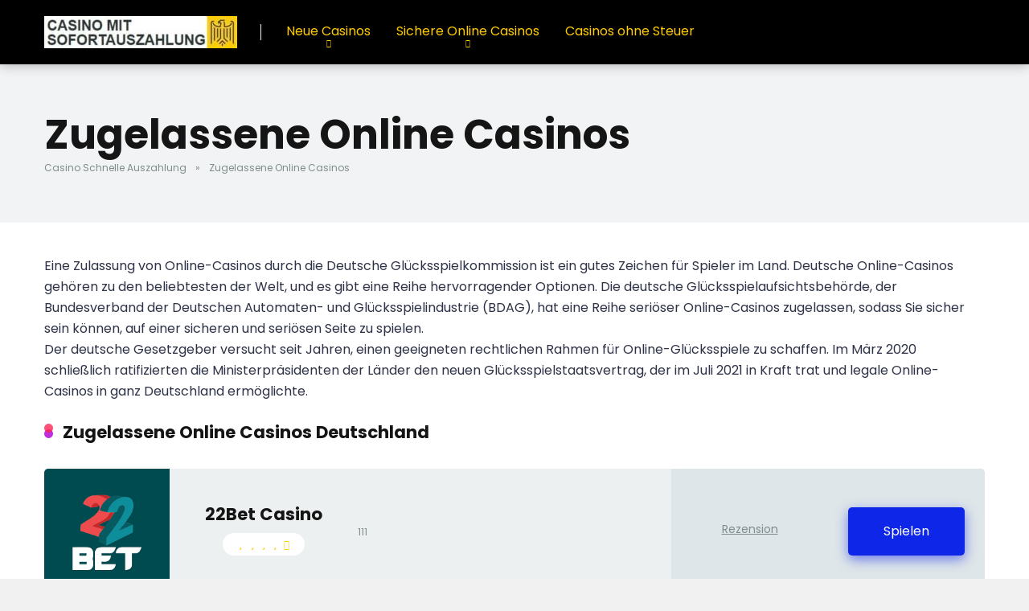

--- FILE ---
content_type: text/html; charset=UTF-8
request_url: https://casinomitsofortauszahlung.com/zugelassene-online-casinos/
body_size: 12764
content:
<!DOCTYPE html>
<html lang="de-DE">
<head>
    <meta charset="UTF-8" />
    <meta http-equiv="X-UA-Compatible" content="IE=edge" />
    <meta name="viewport" id="viewport" content="width=device-width, initial-scale=1.0" />
	<meta name='robots' content='index, follow, max-image-preview:large, max-snippet:-1, max-video-preview:-1' />

	<!-- This site is optimized with the Yoast SEO plugin v19.4 - https://yoast.com/wordpress/plugins/seo/ -->
	<link media="all" href="https://casinomitsofortauszahlung.com/wp-content/cache/autoptimize/css/autoptimize_149c7a747911ef89038ec9941c39aa5d.css" rel="stylesheet" /><title>Zugelassene Online Casinos - Legal Online Casino DE</title>
	<meta name="description" content="Legale Online Casinos Deutschland ☑️ Schauen Sie sich die Liste der besten legale online casinos in Deutschland ✔️ Sicherheit ✔️ Fairplay ⭐ Exklusive Angebote" />
	<link rel="canonical" href="https://casinomitsofortauszahlung.com/zugelassene-online-casinos/" />
	<meta property="og:locale" content="de_DE" />
	<meta property="og:type" content="article" />
	<meta property="og:title" content="Zugelassene Online Casinos - Legal Online Casino DE" />
	<meta property="og:description" content="Legale Online Casinos Deutschland ☑️ Schauen Sie sich die Liste der besten legale online casinos in Deutschland ✔️ Sicherheit ✔️ Fairplay ⭐ Exklusive Angebote" />
	<meta property="og:url" content="https://casinomitsofortauszahlung.com/zugelassene-online-casinos/" />
	<meta property="og:site_name" content="Casino mit Sofortauszahlung" />
	<meta property="article:modified_time" content="2022-12-22T21:03:30+00:00" />
	<meta name="twitter:card" content="summary_large_image" />
	<meta name="twitter:label1" content="Geschätzte Lesezeit" />
	<meta name="twitter:data1" content="7 Minuten" />
	<script type="application/ld+json" class="yoast-schema-graph">{"@context":"https://schema.org","@graph":[{"@type":"Organization","@id":"https://casinomitsofortauszahlung.com/#organization","name":"Casinomitsofortauszahlung","url":"https://casinomitsofortauszahlung.com/","sameAs":[],"logo":{"@type":"ImageObject","inLanguage":"de-DE","@id":"https://casinomitsofortauszahlung.com/#/schema/logo/image/","url":"http://casinomitsofortauszahlung.com/wp-content/uploads/2022/08/casino-mit-sofortauszahung.jpg","contentUrl":"http://casinomitsofortauszahlung.com/wp-content/uploads/2022/08/casino-mit-sofortauszahung.jpg","width":360,"height":60,"caption":"Casinomitsofortauszahlung"},"image":{"@id":"https://casinomitsofortauszahlung.com/#/schema/logo/image/"}},{"@type":"WebSite","@id":"https://casinomitsofortauszahlung.com/#website","url":"https://casinomitsofortauszahlung.com/","name":"Casino mit Sofortauszahlung","description":"Casinomitsofortauszahlung.com ist die beste Online-Casino-Expertenbewertung, die von Profis für deutsche Spieler erstellt wurde. Unser Ziel ist es, korrekte und wahrheitsgemäße Informationen bereitzustellen, die den Besuchern helfen können, ihr Spielerlebnis so angenehm wie möglich zu gestalten!","publisher":{"@id":"https://casinomitsofortauszahlung.com/#organization"},"potentialAction":[{"@type":"SearchAction","target":{"@type":"EntryPoint","urlTemplate":"https://casinomitsofortauszahlung.com/?s={search_term_string}"},"query-input":"required name=search_term_string"}],"inLanguage":"de-DE"},{"@type":"WebPage","@id":"https://casinomitsofortauszahlung.com/zugelassene-online-casinos/","url":"https://casinomitsofortauszahlung.com/zugelassene-online-casinos/","name":"Zugelassene Online Casinos - Legal Online Casino DE","isPartOf":{"@id":"https://casinomitsofortauszahlung.com/#website"},"datePublished":"2022-11-12T12:50:23+00:00","dateModified":"2022-12-22T21:03:30+00:00","description":"Legale Online Casinos Deutschland ☑️ Schauen Sie sich die Liste der besten legale online casinos in Deutschland ✔️ Sicherheit ✔️ Fairplay ⭐ Exklusive Angebote","breadcrumb":{"@id":"https://casinomitsofortauszahlung.com/zugelassene-online-casinos/#breadcrumb"},"inLanguage":"de-DE","potentialAction":[{"@type":"ReadAction","target":["https://casinomitsofortauszahlung.com/zugelassene-online-casinos/"]}]},{"@type":"BreadcrumbList","@id":"https://casinomitsofortauszahlung.com/zugelassene-online-casinos/#breadcrumb","itemListElement":[{"@type":"ListItem","position":1,"name":"Casino Schnelle Auszahlung","item":"https://casinomitsofortauszahlung.com/"},{"@type":"ListItem","position":2,"name":"Zugelassene Online Casinos"}]}]}</script>
	<!-- / Yoast SEO plugin. -->


<link rel='dns-prefetch' href='//kit.fontawesome.com' />
<link rel='dns-prefetch' href='//fonts.googleapis.com' />
<script type="text/javascript">
window._wpemojiSettings = {"baseUrl":"https:\/\/s.w.org\/images\/core\/emoji\/14.0.0\/72x72\/","ext":".png","svgUrl":"https:\/\/s.w.org\/images\/core\/emoji\/14.0.0\/svg\/","svgExt":".svg","source":{"concatemoji":"https:\/\/casinomitsofortauszahlung.com\/wp-includes\/js\/wp-emoji-release.min.js?ver=6.2.2"}};
/*! This file is auto-generated */
!function(e,a,t){var n,r,o,i=a.createElement("canvas"),p=i.getContext&&i.getContext("2d");function s(e,t){p.clearRect(0,0,i.width,i.height),p.fillText(e,0,0);e=i.toDataURL();return p.clearRect(0,0,i.width,i.height),p.fillText(t,0,0),e===i.toDataURL()}function c(e){var t=a.createElement("script");t.src=e,t.defer=t.type="text/javascript",a.getElementsByTagName("head")[0].appendChild(t)}for(o=Array("flag","emoji"),t.supports={everything:!0,everythingExceptFlag:!0},r=0;r<o.length;r++)t.supports[o[r]]=function(e){if(p&&p.fillText)switch(p.textBaseline="top",p.font="600 32px Arial",e){case"flag":return s("\ud83c\udff3\ufe0f\u200d\u26a7\ufe0f","\ud83c\udff3\ufe0f\u200b\u26a7\ufe0f")?!1:!s("\ud83c\uddfa\ud83c\uddf3","\ud83c\uddfa\u200b\ud83c\uddf3")&&!s("\ud83c\udff4\udb40\udc67\udb40\udc62\udb40\udc65\udb40\udc6e\udb40\udc67\udb40\udc7f","\ud83c\udff4\u200b\udb40\udc67\u200b\udb40\udc62\u200b\udb40\udc65\u200b\udb40\udc6e\u200b\udb40\udc67\u200b\udb40\udc7f");case"emoji":return!s("\ud83e\udef1\ud83c\udffb\u200d\ud83e\udef2\ud83c\udfff","\ud83e\udef1\ud83c\udffb\u200b\ud83e\udef2\ud83c\udfff")}return!1}(o[r]),t.supports.everything=t.supports.everything&&t.supports[o[r]],"flag"!==o[r]&&(t.supports.everythingExceptFlag=t.supports.everythingExceptFlag&&t.supports[o[r]]);t.supports.everythingExceptFlag=t.supports.everythingExceptFlag&&!t.supports.flag,t.DOMReady=!1,t.readyCallback=function(){t.DOMReady=!0},t.supports.everything||(n=function(){t.readyCallback()},a.addEventListener?(a.addEventListener("DOMContentLoaded",n,!1),e.addEventListener("load",n,!1)):(e.attachEvent("onload",n),a.attachEvent("onreadystatechange",function(){"complete"===a.readyState&&t.readyCallback()})),(e=t.source||{}).concatemoji?c(e.concatemoji):e.wpemoji&&e.twemoji&&(c(e.twemoji),c(e.wpemoji)))}(window,document,window._wpemojiSettings);
</script>

	





<link rel='stylesheet' id='enduro-googlefonts-css' href='//fonts.googleapis.com/css2?family=Poppins:wght@300;400;700;900&#038;display=swap' type='text/css' media='all' />





<script type='text/javascript' src='https://casinomitsofortauszahlung.com/wp-includes/js/jquery/jquery.min.js?ver=3.6.4' id='jquery-core-js'></script>

<link rel="https://api.w.org/" href="https://casinomitsofortauszahlung.com/wp-json/" /><link rel="alternate" type="application/json" href="https://casinomitsofortauszahlung.com/wp-json/wp/v2/pages/641" /><link rel="EditURI" type="application/rsd+xml" title="RSD" href="https://casinomitsofortauszahlung.com/xmlrpc.php?rsd" />
<link rel="wlwmanifest" type="application/wlwmanifest+xml" href="https://casinomitsofortauszahlung.com/wp-includes/wlwmanifest.xml" />
<meta name="generator" content="WordPress 6.2.2" />
<link rel='shortlink' href='https://casinomitsofortauszahlung.com/?p=641' />
<link rel="alternate" type="application/json+oembed" href="https://casinomitsofortauszahlung.com/wp-json/oembed/1.0/embed?url=https%3A%2F%2Fcasinomitsofortauszahlung.com%2Fzugelassene-online-casinos%2F" />
<link rel="alternate" type="text/xml+oembed" href="https://casinomitsofortauszahlung.com/wp-json/oembed/1.0/embed?url=https%3A%2F%2Fcasinomitsofortauszahlung.com%2Fzugelassene-online-casinos%2F&#038;format=xml" />
<meta name="theme-color" content="#f5f6fa" />
<meta name="msapplication-navbutton-color" content="#f5f6fa" /> 
<meta name="apple-mobile-web-app-status-bar-style" content="#f5f6fa" />

	<script type="text/javascript">
if (window.location.hostname.indexOf("www") == 0) {
window.location = window.location.href.replace("www.","");
}
</script><link rel="icon" href="https://casinomitsofortauszahlung.com/wp-content/uploads/2022/08/cropped-casinomitsofortauszahlung-32x32.jpeg" sizes="32x32" />
<link rel="icon" href="https://casinomitsofortauszahlung.com/wp-content/uploads/2022/08/cropped-casinomitsofortauszahlung-192x192.jpeg" sizes="192x192" />
<link rel="apple-touch-icon" href="https://casinomitsofortauszahlung.com/wp-content/uploads/2022/08/cropped-casinomitsofortauszahlung-180x180.jpeg" />
<meta name="msapplication-TileImage" content="https://casinomitsofortauszahlung.com/wp-content/uploads/2022/08/cropped-casinomitsofortauszahlung-270x270.jpeg" />
</head>
<body ontouchstart class="page-template page-template-page-full-width page-template-page-full-width-php page page-id-641 custom-background wp-custom-logo">

<svg xmlns="http://www.w3.org/2000/svg" viewBox="0 0 0 0" width="0" height="0" focusable="false" role="none" style="visibility: hidden; position: absolute; left: -9999px; overflow: hidden;" ><defs><filter id="wp-duotone-dark-grayscale"><feColorMatrix color-interpolation-filters="sRGB" type="matrix" values=" .299 .587 .114 0 0 .299 .587 .114 0 0 .299 .587 .114 0 0 .299 .587 .114 0 0 " /><feComponentTransfer color-interpolation-filters="sRGB" ><feFuncR type="table" tableValues="0 0.49803921568627" /><feFuncG type="table" tableValues="0 0.49803921568627" /><feFuncB type="table" tableValues="0 0.49803921568627" /><feFuncA type="table" tableValues="1 1" /></feComponentTransfer><feComposite in2="SourceGraphic" operator="in" /></filter></defs></svg><svg xmlns="http://www.w3.org/2000/svg" viewBox="0 0 0 0" width="0" height="0" focusable="false" role="none" style="visibility: hidden; position: absolute; left: -9999px; overflow: hidden;" ><defs><filter id="wp-duotone-grayscale"><feColorMatrix color-interpolation-filters="sRGB" type="matrix" values=" .299 .587 .114 0 0 .299 .587 .114 0 0 .299 .587 .114 0 0 .299 .587 .114 0 0 " /><feComponentTransfer color-interpolation-filters="sRGB" ><feFuncR type="table" tableValues="0 1" /><feFuncG type="table" tableValues="0 1" /><feFuncB type="table" tableValues="0 1" /><feFuncA type="table" tableValues="1 1" /></feComponentTransfer><feComposite in2="SourceGraphic" operator="in" /></filter></defs></svg><svg xmlns="http://www.w3.org/2000/svg" viewBox="0 0 0 0" width="0" height="0" focusable="false" role="none" style="visibility: hidden; position: absolute; left: -9999px; overflow: hidden;" ><defs><filter id="wp-duotone-purple-yellow"><feColorMatrix color-interpolation-filters="sRGB" type="matrix" values=" .299 .587 .114 0 0 .299 .587 .114 0 0 .299 .587 .114 0 0 .299 .587 .114 0 0 " /><feComponentTransfer color-interpolation-filters="sRGB" ><feFuncR type="table" tableValues="0.54901960784314 0.98823529411765" /><feFuncG type="table" tableValues="0 1" /><feFuncB type="table" tableValues="0.71764705882353 0.25490196078431" /><feFuncA type="table" tableValues="1 1" /></feComponentTransfer><feComposite in2="SourceGraphic" operator="in" /></filter></defs></svg><svg xmlns="http://www.w3.org/2000/svg" viewBox="0 0 0 0" width="0" height="0" focusable="false" role="none" style="visibility: hidden; position: absolute; left: -9999px; overflow: hidden;" ><defs><filter id="wp-duotone-blue-red"><feColorMatrix color-interpolation-filters="sRGB" type="matrix" values=" .299 .587 .114 0 0 .299 .587 .114 0 0 .299 .587 .114 0 0 .299 .587 .114 0 0 " /><feComponentTransfer color-interpolation-filters="sRGB" ><feFuncR type="table" tableValues="0 1" /><feFuncG type="table" tableValues="0 0.27843137254902" /><feFuncB type="table" tableValues="0.5921568627451 0.27843137254902" /><feFuncA type="table" tableValues="1 1" /></feComponentTransfer><feComposite in2="SourceGraphic" operator="in" /></filter></defs></svg><svg xmlns="http://www.w3.org/2000/svg" viewBox="0 0 0 0" width="0" height="0" focusable="false" role="none" style="visibility: hidden; position: absolute; left: -9999px; overflow: hidden;" ><defs><filter id="wp-duotone-midnight"><feColorMatrix color-interpolation-filters="sRGB" type="matrix" values=" .299 .587 .114 0 0 .299 .587 .114 0 0 .299 .587 .114 0 0 .299 .587 .114 0 0 " /><feComponentTransfer color-interpolation-filters="sRGB" ><feFuncR type="table" tableValues="0 0" /><feFuncG type="table" tableValues="0 0.64705882352941" /><feFuncB type="table" tableValues="0 1" /><feFuncA type="table" tableValues="1 1" /></feComponentTransfer><feComposite in2="SourceGraphic" operator="in" /></filter></defs></svg><svg xmlns="http://www.w3.org/2000/svg" viewBox="0 0 0 0" width="0" height="0" focusable="false" role="none" style="visibility: hidden; position: absolute; left: -9999px; overflow: hidden;" ><defs><filter id="wp-duotone-magenta-yellow"><feColorMatrix color-interpolation-filters="sRGB" type="matrix" values=" .299 .587 .114 0 0 .299 .587 .114 0 0 .299 .587 .114 0 0 .299 .587 .114 0 0 " /><feComponentTransfer color-interpolation-filters="sRGB" ><feFuncR type="table" tableValues="0.78039215686275 1" /><feFuncG type="table" tableValues="0 0.94901960784314" /><feFuncB type="table" tableValues="0.35294117647059 0.47058823529412" /><feFuncA type="table" tableValues="1 1" /></feComponentTransfer><feComposite in2="SourceGraphic" operator="in" /></filter></defs></svg><svg xmlns="http://www.w3.org/2000/svg" viewBox="0 0 0 0" width="0" height="0" focusable="false" role="none" style="visibility: hidden; position: absolute; left: -9999px; overflow: hidden;" ><defs><filter id="wp-duotone-purple-green"><feColorMatrix color-interpolation-filters="sRGB" type="matrix" values=" .299 .587 .114 0 0 .299 .587 .114 0 0 .299 .587 .114 0 0 .299 .587 .114 0 0 " /><feComponentTransfer color-interpolation-filters="sRGB" ><feFuncR type="table" tableValues="0.65098039215686 0.40392156862745" /><feFuncG type="table" tableValues="0 1" /><feFuncB type="table" tableValues="0.44705882352941 0.4" /><feFuncA type="table" tableValues="1 1" /></feComponentTransfer><feComposite in2="SourceGraphic" operator="in" /></filter></defs></svg><svg xmlns="http://www.w3.org/2000/svg" viewBox="0 0 0 0" width="0" height="0" focusable="false" role="none" style="visibility: hidden; position: absolute; left: -9999px; overflow: hidden;" ><defs><filter id="wp-duotone-blue-orange"><feColorMatrix color-interpolation-filters="sRGB" type="matrix" values=" .299 .587 .114 0 0 .299 .587 .114 0 0 .299 .587 .114 0 0 .299 .587 .114 0 0 " /><feComponentTransfer color-interpolation-filters="sRGB" ><feFuncR type="table" tableValues="0.098039215686275 1" /><feFuncG type="table" tableValues="0 0.66274509803922" /><feFuncB type="table" tableValues="0.84705882352941 0.41960784313725" /><feFuncA type="table" tableValues="1 1" /></feComponentTransfer><feComposite in2="SourceGraphic" operator="in" /></filter></defs></svg><div class="enduro-box relative">
    
<div class="header-menu-height relative ">
	<div class="header-menu-wrap header-menu-float relative">
				<div class="header-menu relative">
			<div class="header-menu-ins enduro-wrapper relative">
				<div class="header-menu-logo container-25 left relative">
					<div class="header-menu-logo-ins relative">
						<a href="https://casinomitsofortauszahlung.com/" title="Casino mit Sofortauszahlung"><img width="240" height="40" src="https://casinomitsofortauszahlung.com/wp-content/uploads/2022/08/cropped-casino-mit-sofortauszahung-240x40.jpg" class="attachment-enduro-custom-logo size-enduro-custom-logo" alt="Casino mit Sofortauszahlung" decoding="async" loading="lazy" srcset="https://casinomitsofortauszahlung.com/wp-content/uploads/2022/08/cropped-casino-mit-sofortauszahung-240x40.jpg 240w, https://casinomitsofortauszahlung.com/wp-content/uploads/2022/08/cropped-casino-mit-sofortauszahung-300x50.jpg 300w, https://casinomitsofortauszahlung.com/wp-content/uploads/2022/08/cropped-casino-mit-sofortauszahung-192x32.jpg 192w, https://casinomitsofortauszahlung.com/wp-content/uploads/2022/08/cropped-casino-mit-sofortauszahung.jpg 360w" sizes="(max-width: 240px) 100vw, 240px" /></a>					</div>
				</div>
				<div class="header-menu-menu container-75 left relative">
					<ul id="menu-main-menu" class="main-menu"><li id="menu-item-629" class="menu-item menu-item-type-post_type menu-item-object-page menu-item-has-children menu-item-629"><a href="https://casinomitsofortauszahlung.com/neue-casinos/">Neue Casinos</a>
<ul class="sub-menu">
	<li id="menu-item-612" class="menu-item menu-item-type-post_type menu-item-object-page menu-item-612"><a href="https://casinomitsofortauszahlung.com/beste-auszahlungsquote-casinos/">Beste Auszahlungsquote Casinos</a></li>
</ul>
</li>
<li id="menu-item-678" class="menu-item menu-item-type-post_type menu-item-object-page current-menu-ancestor current-menu-parent current_page_parent current_page_ancestor menu-item-has-children menu-item-678"><a href="https://casinomitsofortauszahlung.com/sichere-online-casinos/">Sichere Online Casinos</a>
<ul class="sub-menu">
	<li id="menu-item-652" class="menu-item menu-item-type-post_type menu-item-object-page current-menu-item page_item page-item-641 current_page_item menu-item-652"><a href="https://casinomitsofortauszahlung.com/zugelassene-online-casinos/" aria-current="page">Zugelassene Online Casinos</a></li>
</ul>
</li>
<li id="menu-item-668" class="menu-item menu-item-type-post_type menu-item-object-page menu-item-668"><a href="https://casinomitsofortauszahlung.com/casinos-ohne-steuer/">Casinos ohne Steuer</a></li>
</ul>					<div class="header-menu-search absolute">
						<i class="fas fa-search desktop-search-button"></i>
					</div>
					<div class="mobileext-menu-icon absolute">
						<div></div>
						<div></div>
						<div></div>
					</div>
				</div>
			</div>
		</div>
	</div>
</div>
<div class="header-menu-search-block fixed">
	<div class="header-menu-search-block-ins absolute">
				<form role="search" method="get" class="enduro-default-search-form" action="https://casinomitsofortauszahlung.com/">
			<input type="search" value="" name="s" placeholder="Enter keyword...">
		</form>	</div>
	<div class="close-icon desktop-search-close-button absolute">
		<div class="to-right absolute"></div>
		<div class="to-left absolute"></div>
	</div>
</div>

<div class="enduro-title-box container-100 relative">
	<div class="enduro-title-box-ins enduro-page-wrapper relative">
		<div class="enduro-title-box-h1 relative">
			<h1>Zugelassene Online Casinos</h1>


				<div class="enduro-single-aces-breadcrumbs relative">
		<div class="enduro-breadcrumbs relative"><span><span><a href="https://casinomitsofortauszahlung.com/">Casino Schnelle Auszahlung</a> » <span class="breadcrumb_last" aria-current="page">Zugelassene Online Casinos</span></span></span></div>	</div>


		</div>
	</div>
</div>



<div class="enduro-page-section container-100 relative">
	<div class="enduro-page-section-ins enduro-page-wrapper relative">
		<div class="enduro-content-section container-100 relative">
			<div class="enduro-page-content-wrap relative">

								
				<div class="enduro-page-content-box-wrap relative">
					<div class="enduro-page-content page-template container-100 relative">

						<p>Eine Zulassung von Online-Casinos durch die Deutsche Glücksspielkommission ist ein gutes Zeichen für Spieler im Land. Deutsche Online-Casinos gehören zu den beliebtesten der Welt, und es gibt eine Reihe hervorragender Optionen. Die deutsche Glücksspielaufsichtsbehörde, der Bundesverband der Deutschen Automaten- und Glücksspielindustrie (BDAG), hat eine Reihe seriöser Online-Casinos zugelassen, sodass Sie sicher sein können, auf einer sicheren und seriösen Seite zu spielen.<br />
Der deutsche Gesetzgeber versucht seit Jahren, einen geeigneten rechtlichen Rahmen für Online-Glücksspiele zu schaffen. Im März 2020 schließlich ratifizierten die Ministerpräsidenten der Länder den neuen Glücksspielstaatsvertrag, der im Juli 2021 in Kraft trat und legale Online-Casinos in ganz Deutschland ermöglichte.</p>

	<div class="enduro-shortcode-wrap enduro-shortcode-11 relative">
		<div class="enduro-shortcode-wrap-ins relative">

						<div class="enduro-block-title relative">
				<span>Zugelassene Online Casinos Deutschland</span>
			</div>
			
			<div class="enduro-organizations-7-archive-items container-100 relative">

				
				<div class="enduro-organizations-8-archive-item container-100 relative">
					<div class="enduro-organizations-8-archive-item-ins relative">
						<div class="enduro-organizations-8-archive-item-bg container-100 relative">
							<div class="enduro-organizations-8-archive-item-left container-33 relative">

									<div class="enduro-organizations-8-archive-item-brand container-100 relative">
										<div class="enduro-organizations-8-archive-item-brand-logo box-40 relative">

																							<a href="https://casinomitsofortauszahlung.com/casino/22bet/" title="22Bet Casino">
													<img width="225" height="225" src="https://casinomitsofortauszahlung.com/wp-content/uploads/2022/08/22betlogo.webp" class="attachment-mercury-270-270 size-mercury-270-270" alt="22Bet Casino" decoding="async" loading="lazy" srcset="https://casinomitsofortauszahlung.com/wp-content/uploads/2022/08/22betlogo.webp 225w, https://casinomitsofortauszahlung.com/wp-content/uploads/2022/08/22betlogo-150x150.webp 150w, https://casinomitsofortauszahlung.com/wp-content/uploads/2022/08/22betlogo-40x40.webp 40w, https://casinomitsofortauszahlung.com/wp-content/uploads/2022/08/22betlogo-50x50.webp 50w, https://casinomitsofortauszahlung.com/wp-content/uploads/2022/08/22betlogo-100x100.webp 100w, https://casinomitsofortauszahlung.com/wp-content/uploads/2022/08/22betlogo-120x120.webp 120w, https://casinomitsofortauszahlung.com/wp-content/uploads/2022/08/22betlogo-135x135.webp 135w, https://casinomitsofortauszahlung.com/wp-content/uploads/2022/08/22betlogo-32x32.webp 32w, https://casinomitsofortauszahlung.com/wp-content/uploads/2022/08/22betlogo-80x80.webp 80w" sizes="(max-width: 225px) 100vw, 225px" />												</a>
											
										</div>
										<div class="enduro-organizations-8-archive-item-brand-name text-center box-60 relative">
											<div class="enduro-organizations-8-archive-item-brand-name-link container-100 relative">
												<a href="https://casinomitsofortauszahlung.com/casino/22bet/" title="22Bet Casino">22Bet Casino</a>
											</div>

																							<div class="enduro-organizations-8-archive-item-stars-rating relative">
													<div class="star-rating"><div class="star star-full" aria-hidden="true"></div><div class="star star-full" aria-hidden="true"></div><div class="star star-full" aria-hidden="true"></div><div class="star star-full" aria-hidden="true"></div><div class="star star-half" aria-hidden="true"></div></div>												</div>
											
										</div>
									</div>

							</div>
							<div class="enduro-organizations-8-archive-item-central container-33 relative">
								<div class="enduro-organizations-8-archive-item-ins-pd relative">
									<div class="enduro-organizations-8-archive-item-terms container-100 relative">
										111									</div>
								</div>
							</div>
							<div class="enduro-organizations-8-archive-item-right container-33 relative">
								
									<div class="enduro-organizations-8-archive-item-buttons container-100 relative">
										<div class="enduro-organizations-8-archive-item-buttons-left container-50 text-center relative">

											<div class="enduro-organizations-8-archive-item-button-one container-100 relative">
												<a href="https://casinomitsofortauszahlung.com/casino/22bet/" title="Rezension">Rezension</a>
											</div>

											
										</div>
										<div class="enduro-organizations-8-archive-item-buttons-right container-50 text-center relative">
											<div class="enduro-organizations-8-archive-item-button-two relative">
												<a href="https://casinomitsofortauszahlung.com/casino/22bet/" title="Spielen" >Spielen</a>
											</div>
										</div>
									</div>
							
							</div>
						</div>

												
					</div>
				</div>

				
			</div>
		
		</div>
	</div>


<p>Mit der neuen Version, die am 1. Juli 2021 in Kraft getreten ist, können legale Betreiber von Online-Casinos nun Spiele bundesweit anbieten.</p>
<p>Obwohl legale Online Casinos ihre Dienste nun landesweit anbieten können, bringt das neue Gesetz eine Reihe von Einschränkungen mit sich, die manche für zu streng halten. Sie beziehen sich auf Werbung und Marketing, die Produkte, die angeboten werden dürfen, und die zulässigen Einzahlungsbeträge. Dennoch bleibt Deutschland eine der führenden Volkswirtschaften Europas und bietet verlockende Perspektiven für Besitzer von Online-Casinos.</p>
<h2>Details zum neuen Glücksspielgesetz</h2>
<p>Am 12. März 2020 haben die Ministerpräsidenten der Länder die neueste Fassung des Glücksspielvertrags verabschiedet, der es lizenzierten Online-Casinos in Deutschland erlaubt, Online-Slots, Poker und andere Casinospiele bundesweit anzubieten. Online-Buchmacher waren schon vorher legal.</p>
<p>Das Gesetz unterteilt das Glücksspiel in vier Kategorien: Online-Casino-Tischspiele, Spielautomaten und Wetten. Online Slots und Poker sind nach einem offenen Modell lizenziert, während Roulette, Baccarat und andere Tischspiele andere Regeln haben. Jedes Bundesland entscheidet selbst, ob es für diese Produkte ein Monopol errichtet oder Lizenzen erteilt. Die Anzahl der verfügbaren Lizenzen entspricht der Anzahl der lizenzierten landbasierten Casinobetreiber in der Region.</p>
<p>Lizenzen für Buchmacher werden weiterhin erteilt, aber die Betreiber müssen die neuen Beschränkungen für In-Game-Wetten einhalten. Spieler können nur auf das Endergebnis, das nächste Tor oder die Änderung des Spielstands wetten. Anders als bei Spielautomaten, Poker- und Casinospielen ist die Anzahl der Lizenzen in keiner Weise begrenzt. Die Lizenzen gelten für Poker, Spielautomaten und Wetten fünf Jahre ab Ausstellungsdatum und für Tischspiele sieben Jahre.</p>
<p>Um die Rechte und Pflichten bundesweit gleichmäßig zu verteilen, sind die Behörden in den einzelnen Bundesländern für unterschiedliche Bereiche des Glücksspiels zuständig.</p>
<p>In Nordrhein-Westfalen sind sie für die Werbung von Lotterien und Sportwetten zuständig, in Hessen liegt die Zulassung von Buchmachern bei der Landesregulierungsbehörde und in Niedersachsen entscheiden sie über die Sperrung von Zahlungen für illegales Glücksspiel, das die Landesgrenzen überschreitet.</p>
<p>Spielautomaten werden von der offiziellen Aufsichtsbehörde lizenziert und die Spiele dürfen ohne deren Zustimmung nicht wesentlich verändert werden. Darüber hinaus wird eine spezielle Stelle eingerichtet, die Lizenzen erteilt und deren Einhaltung überwacht. Da der Vorstand noch nicht gebildet wurde, ist die Höhe der Lizenzgebühren für <a href="http://casinomitsofortauszahlung.com/">Online Casinos mit Sofortiger Auszahlung</a> noch nicht bekannt. Was die Besteuerung betrifft, fällt für Online-Slots und Online-Casinospiele die deutsche Mehrwertsteuer an.</p>
<h2>Schutz von Glücksspielern</h2>
<p>Das neue Gesetz enthält eine Reihe von Maßnahmen zum Schutz gefährdeter Spieler, zur Verhinderung von übermäßigem Glücksspiel und der Teilnahme Minderjähriger. Wenn sich ein Spieler zum ersten Mal auf der Website von Online Casino Deutschland Legal registriert, muss er ein Limit für seine monatliche Einzahlung festlegen (maximal 1000 €).</p>
<p>Wenn der Spieler beschließt, dieses selbst auferlegte Limit zu erhöhen, wird die Änderung erst nach sieben Tagen wirksam, wenn ein Antrag auf Herabsetzung des Limits sofort angenommen wird. Außerdem gibt es an den Spielautomaten eine Obergrenze von 1 € pro Spiel. Spieler können sich auch nicht gleichzeitig bei mehr als einer Casino Legal Online-Glücksspielseite registrieren und müssen zwischen den Drehungen an Online-Slots mindestens 5 Sekunden warten.</p>
<p>Betreiber dürfen Casinospiele und Sportwetten nicht unter derselben Domain anbieten, es sei denn, die beiden Produkte sind vollständig getrennt. Cross-Selling ist ebenso verboten wie das Bewerben einer Produktart auf der Plattform einer anderen.</p>
<p>Zur Bekämpfung übermäßiger Spielsucht wird eine zentrale Spielerdatenbank mit ausgeschlossenen Spielern eingerichtet.</p>
<h2>Die Entwicklung des Glücksspielrechts in Deutschland</h2>
<p>Das erste deutsche Casino in Baden-Baden wurde im 18. Jahrhundert erbaut. Es steht noch heute und sieht aus wie ein prächtiger Palast. Es ist das älteste Casino in ganz Europa, weshalb viele Touristen hierher kommen, um zu spielen.</p>
<p>Die Geschichte des deutschen Glücksspiels entwickelte sich so weiter:</p>
<ul>
<li>1872 wurde das Glücksspiel im Land vollständig verboten. Das heißt, die gesamte Industrie ging an illegale Einwanderer.</li>
<li>1933 ließ Adolf Hitler Spielbanken wieder zu. Trotz all seiner Schwächen war er ein ziemlich praktischer Mensch und verstand, dass das Geld im Land bleiben sollte. Zumal ein großer Teil davon für den kommenden Krieg benötigt wurde.</li>
<li>In den Jahren 1939-1945 wurden die meisten Casinos des Landes geschlossen, als ganz Deutschland in den Krieg zog. Zum Spielen war keine Zeit &#8211; man musste in den Krieg ziehen.</li>
<li>1950 wurde es wieder möglich, Casinos im Land zu eröffnen.</li>
<li>Im Jahr 2008 gab es ein Gesetz, das alle Online-Casinos im Land verbot. Betroffen sind nur legale Online Casinos in Deutschland. Jeder anständige Deutsche hat das Recht, auf fremden Seiten zu spielen, ohne etwas zu verletzen.<br />
Auch die SPD hat sich 2011 für die Verabschiedung sehr strenger Gesetze für die deutsche Glücksspielindustrie eingesetzt. Glücksspieleinrichtungen müssen beispielsweise mindestens einen halben Kilometer voneinander entfernt und mindestens 200 Meter von Schulen entfernt sein. Sie müssen von 3.00 bis 23.00 Uhr geschlossen sein und es muss eine strenge Überprüfung der Spieler und eine Kleiderordnung geben. Auch die Mitarbeiter deutscher Spielbanken müssen staatlich qualifiziert sein und Betrugsbekämpfungsmaßnahmen ergreifen. Der Lehrer forderte den Schüler auf, seine Grammatik zu korrigieren. Gleichzeitig wurden die Bußgelder bei Verstößen von 50.000 Euro auf 500.000 Euro erhöht.</li>
<li>Das Jahr 2012 brachte für viele eine leichte Beruhigung. Das neue Gesetz erlaubt jedem Staat (Region) selbst zu entscheiden, was erlaubt und was verboten ist. So wird es in etwa in den verschiedenen Bundesstaaten der USA gehandhabt.</li>
<li>Schließlich wurde am 30. Juni 2019 beschlossen, innerhalb von zwei Jahren ein neues Gesetz zu schaffen, um das gesamte Glücksspiel in Deutschland vollständig zu regulieren.</li>
<li>Am 1. Juli 2021 trat in Deutschland ein neues Glücksspielgesetz in Kraft, das Online-Poker, Spielautomaten und eine begrenzte Anzahl von Tischspielen bundesweit legalisiert.</li>
</ul>
<h2>Warum brauchen wir eine einheitliche Regelung?</h2>
<p>Laut Statistik der durchgeführten Umfragen befürworten bis zu 75 % der Bundesbürger die Idee eines einheitlichen Gesetzeswerks für den Betrieb von Buchmachern und Spielbanken. Heute leben illegale Einwanderer in Deutschland in Freiheit: Sie machen laut derselben Statistik etwa 20 % des Glücksspielmarktes aus.</p>
<p>Dennoch kämpft auch Deutschland mit dem gleichen Problem. Die legalen Casinos verlieren gegen die illegalen, da erstere sehr strengen Vorschriften unterliegen. Und letztere gehorchen überhaupt niemandem.</p>
<p>Aus diesem Grund wächst der Schattenspielmarkt in Deutschland schneller als der legale.</p>
<p>Die Einnahmen aus den Spielbanken sind für den deutschen Haushalt bereits eine ziemlich hohe Zahl: rund 10,7 Milliarden Euro pro Jahr. In diesem Fall beträgt der deutsche Steuersatz für Spielbanken rund 25 %.</p>
<p>Zusammenfassend lässt sich sagen, dass Online-Casinos eine großartige Möglichkeit sind, die Aufregung des Glücksspiels zu genießen, ohne den Komfort Ihres Zuhauses zu verlassen. Es gibt viele seriöse und zugelassene Casinos, also wählen Sie eines, das Ihren Bedürfnissen und Vorlieben entspricht.</p>

					</div>
				</div>

								
			</div>

			
		</div>
	</div>
</div>


<!-- Footer Start -->

<div class="footer container-100 relative">
	<div class="footer-top container-100 relative">
		<div class="footer-ins relative">
			<div class="footer-top-desc container-25 relative">
				<span>Casinomitsofortauszahlung.com ist die beste Online-Casino-Expertenbewertung, die von Profis für deutsche Spieler erstellt wurde. Unser Ziel ist es, korrekte und wahrheitsgemäße Informationen bereitzustellen, die den Besuchern helfen können, ihr Spielerlebnis so angenehm wie möglich zu gestalten!</span>			</div>
			<div class="footer-top-age container-50 text-center relative">
				<div id="text-2" class="enduro-widget footer-area relative widget_text"><div class="enduro-widget-title relative"><span>Autor &#8211; Thomas Fuhr</span></div>			<div class="textwidget"><aside>
<img decoding="async" loading="lazy" class="alignleft wp-image-619 size-thumbnail" src="http://casinomitsofortauszahlung.com/wp-content/uploads/2022/10/Thomas-Fuhr-Autor-150x150.webp" alt="Autor" width="150" height="150" srcset="https://casinomitsofortauszahlung.com/wp-content/uploads/2022/10/Thomas-Fuhr-Autor-150x150.webp 150w, https://casinomitsofortauszahlung.com/wp-content/uploads/2022/10/Thomas-Fuhr-Autor-300x300.webp 300w, https://casinomitsofortauszahlung.com/wp-content/uploads/2022/10/Thomas-Fuhr-Autor-40x40.webp 40w, https://casinomitsofortauszahlung.com/wp-content/uploads/2022/10/Thomas-Fuhr-Autor-50x50.webp 50w, https://casinomitsofortauszahlung.com/wp-content/uploads/2022/10/Thomas-Fuhr-Autor-100x100.webp 100w, https://casinomitsofortauszahlung.com/wp-content/uploads/2022/10/Thomas-Fuhr-Autor-120x120.webp 120w, https://casinomitsofortauszahlung.com/wp-content/uploads/2022/10/Thomas-Fuhr-Autor-135x135.webp 135w, https://casinomitsofortauszahlung.com/wp-content/uploads/2022/10/Thomas-Fuhr-Autor-270x270.webp 270w, https://casinomitsofortauszahlung.com/wp-content/uploads/2022/10/Thomas-Fuhr-Autor-450x450.webp 450w, https://casinomitsofortauszahlung.com/wp-content/uploads/2022/10/Thomas-Fuhr-Autor-479x479.webp 479w, https://casinomitsofortauszahlung.com/wp-content/uploads/2022/10/Thomas-Fuhr-Autor-32x32.webp 32w, https://casinomitsofortauszahlung.com/wp-content/uploads/2022/10/Thomas-Fuhr-Autor-80x80.webp 80w, https://casinomitsofortauszahlung.com/wp-content/uploads/2022/10/Thomas-Fuhr-Autor.webp 512w" sizes="(max-width: 150px) 100vw, 150px" />Casinomitsofortauszahlung Top-Casino-Experte und ich teste für Sie alle Arten von Online-Casinos. Bevor ich Experte wurde, arbeitete ich lange als Dealer auf Kreuzfahrtschiffen und dann in den besten Casinos der Welt: Las Vegas und Monte Carlo. Also überprüfe ich jetzt mit all meiner Erfahrung Online-Casinos, schreibe detaillierte Rezensionen und gebe Ratschläge für Spieler.</aside>
</div>
		</div>			</div>
			<div class="footer-top-soc container-25 text-right relative">
				
<a href="https://www.facebook.com/casinomitsofortauszahlung/" title="Facebook" target="_blank"><i class="fab fa-facebook"></i></a>



<a href="https://twitter.com/FuhrrThomas" title="Twitter" target="_blank"><i class="fab fa-twitter"></i></a>



<a href="https://www.youtube.com/channel/UC2nYFTMBcUvtMcA8Si0YTGA/" title="YouTube" target="_blank"><i class="fab fa-youtube"></i></a>





			</div>
		</div>
	</div>
	<div class="footer-copy container-100 relative">
		<div class="footer-ins relative">
			<div class="footer-copy-left container-50 left relative">
									&copy; 2025 Casino mit Sofortauszahlung							</div>
			<div class="footer-copy-menu container-50 left relative">
				<ul id="menu-additional-menu" class="footer-menu"><li id="menu-item-630" class="menu-item menu-item-type-post_type menu-item-object-page menu-item-630"><a href="https://casinomitsofortauszahlung.com/neue-casinos/">Neue Casinos</a></li>
<li id="menu-item-631" class="menu-item menu-item-type-post_type menu-item-object-page menu-item-631"><a href="https://casinomitsofortauszahlung.com/beste-auszahlungsquote-casinos/">Online Casino Beste Auszahlungsquote</a></li>
<li id="menu-item-651" class="menu-item menu-item-type-post_type menu-item-object-page current-menu-item page_item page-item-641 current_page_item menu-item-651"><a href="https://casinomitsofortauszahlung.com/zugelassene-online-casinos/" aria-current="page">Zugelassene Online Casinos mit Sofortiger Auszahlung</a></li>
</ul>			</div>
		</div>
	</div>
</div>

<!-- Footer End -->

</div>

<!-- Mobile Menu Start -->

<div class="mobileext-menu fixed">
	<div class="mobileext-menu-block absolute" >
		<div class="mobileext-menu-block-ins relative">
			<div class="mobileext-menu-header relative text-center">
				<a href="https://casinomitsofortauszahlung.com/" title="Casino mit Sofortauszahlung"><img width="240" height="40" src="https://casinomitsofortauszahlung.com/wp-content/uploads/2022/08/cropped-casino-mit-sofortauszahung-240x40.jpg" class="attachment-enduro-custom-logo size-enduro-custom-logo" alt="Casino mit Sofortauszahlung" decoding="async" loading="lazy" srcset="https://casinomitsofortauszahlung.com/wp-content/uploads/2022/08/cropped-casino-mit-sofortauszahung-240x40.jpg 240w, https://casinomitsofortauszahlung.com/wp-content/uploads/2022/08/cropped-casino-mit-sofortauszahung-300x50.jpg 300w, https://casinomitsofortauszahlung.com/wp-content/uploads/2022/08/cropped-casino-mit-sofortauszahung-192x32.jpg 192w, https://casinomitsofortauszahlung.com/wp-content/uploads/2022/08/cropped-casino-mit-sofortauszahung.jpg 360w" sizes="(max-width: 240px) 100vw, 240px" /></a>		
			</div>
			<div class="mobileext-menu-list relative">
				<ul id="menu-main-menu-1" class="mobile-menu"><li class="menu-item menu-item-type-post_type menu-item-object-page menu-item-has-children menu-item-has-children menu-item-629"><a href="https://casinomitsofortauszahlung.com/neue-casinos/">Neue Casinos</a>
<ul class="sub-menu">
	<li class="menu-item menu-item-type-post_type menu-item-object-page menu-item-612"><a href="https://casinomitsofortauszahlung.com/beste-auszahlungsquote-casinos/">Beste Auszahlungsquote Casinos</a></li>
</ul>
</li>
<li class="menu-item menu-item-type-post_type menu-item-object-page current-menu-ancestor current-menu-parent current_page_parent current_page_ancestor menu-item-has-children menu-item-has-children menu-item-678"><a href="https://casinomitsofortauszahlung.com/sichere-online-casinos/">Sichere Online Casinos</a>
<ul class="sub-menu">
	<li class="menu-item menu-item-type-post_type menu-item-object-page current-menu-item page_item page-item-641 current_page_item menu-item-652"><a href="https://casinomitsofortauszahlung.com/zugelassene-online-casinos/" aria-current="page">Zugelassene Online Casinos</a></li>
</ul>
</li>
<li class="menu-item menu-item-type-post_type menu-item-object-page menu-item-668"><a href="https://casinomitsofortauszahlung.com/casinos-ohne-steuer/">Casinos ohne Steuer</a></li>
</ul>			</div>
			<div class="mobileext-menu-copy relative text-center">
									&copy; Copyright 2025 Casino mit Sofortauszahlung							</div>
			<div class="close-icon mobileext-menu-close-button absolute">
				<div class="to-right absolute"></div>
				<div class="to-left absolute"></div>
			</div>
		</div>
	</div>
</div>
<!-- Mobile Menu End -->

<!-- Back to Top Start -->

<div class="enduro-to-top">
	<a href="#" id="scrolltop" title="Back to Top"><i class="far fa-arrow-alt-circle-up"></i></a>
</div>

<!-- Back to Top End -->




<script type='text/javascript' src='//kit.fontawesome.com/23b8c66013.js?ver=5.15.4' id='fontawesome-js'></script>

<script defer src="https://casinomitsofortauszahlung.com/wp-content/cache/autoptimize/js/autoptimize_590c32a56f848fa98c1f29b346dfcc13.js"></script></body>
</html>

<!-- Page cached by LiteSpeed Cache 7.6.2 on 2025-12-22 06:52:29 -->

--- FILE ---
content_type: text/css
request_url: https://casinomitsofortauszahlung.com/wp-content/cache/autoptimize/css/autoptimize_149c7a747911ef89038ec9941c39aa5d.css
body_size: 42544
content:
img.wp-smiley,img.emoji{display:inline !important;border:none !important;box-shadow:none !important;height:1em !important;width:1em !important;margin:0 .07em !important;vertical-align:-.1em !important;background:0 0 !important;padding:0 !important}
/* To be replaced in `head` to control optm data location */
@charset "UTF-8";.wp-block-archives{box-sizing:border-box}.wp-block-archives-dropdown label{display:block}.wp-block-avatar{box-sizing:border-box}.wp-block-avatar.aligncenter{text-align:center}.wp-block-audio{box-sizing:border-box}.wp-block-audio figcaption{margin-bottom:1em;margin-top:.5em}.wp-block-audio audio{min-width:300px;width:100%}.wp-block-button__link{box-sizing:border-box;cursor:pointer;display:inline-block;text-align:center;word-break:break-word}.wp-block-button__link.aligncenter{text-align:center}.wp-block-button__link.alignright{text-align:right}:where(.wp-block-button__link){border-radius:9999px;box-shadow:none;padding:calc(.667em + 2px) calc(1.333em + 2px);text-decoration:none}.wp-block-button[style*=text-decoration] .wp-block-button__link{text-decoration:inherit}.wp-block-buttons>.wp-block-button.has-custom-width{max-width:none}.wp-block-buttons>.wp-block-button.has-custom-width .wp-block-button__link{width:100%}.wp-block-buttons>.wp-block-button.has-custom-font-size .wp-block-button__link{font-size:inherit}.wp-block-buttons>.wp-block-button.wp-block-button__width-25{width:calc(25% - var(--wp--style--block-gap, .5em)*.75)}.wp-block-buttons>.wp-block-button.wp-block-button__width-50{width:calc(50% - var(--wp--style--block-gap, .5em)*.5)}.wp-block-buttons>.wp-block-button.wp-block-button__width-75{width:calc(75% - var(--wp--style--block-gap, .5em)*.25)}.wp-block-buttons>.wp-block-button.wp-block-button__width-100{flex-basis:100%;width:100%}.wp-block-buttons.is-vertical>.wp-block-button.wp-block-button__width-25{width:25%}.wp-block-buttons.is-vertical>.wp-block-button.wp-block-button__width-50{width:50%}.wp-block-buttons.is-vertical>.wp-block-button.wp-block-button__width-75{width:75%}.wp-block-button.is-style-squared,.wp-block-button__link.wp-block-button.is-style-squared{border-radius:0}.wp-block-button.no-border-radius,.wp-block-button__link.no-border-radius{border-radius:0!important}.wp-block-button .wp-block-button__link.is-style-outline,.wp-block-button.is-style-outline>.wp-block-button__link{border:2px solid;padding:.667em 1.333em}.wp-block-button .wp-block-button__link.is-style-outline:not(.has-text-color),.wp-block-button.is-style-outline>.wp-block-button__link:not(.has-text-color){color:currentColor}.wp-block-button .wp-block-button__link.is-style-outline:not(.has-background),.wp-block-button.is-style-outline>.wp-block-button__link:not(.has-background){background-color:transparent;background-image:none}.wp-block-buttons.is-vertical{flex-direction:column}.wp-block-buttons.is-vertical>.wp-block-button:last-child{margin-bottom:0}.wp-block-buttons>.wp-block-button{display:inline-block;margin:0}.wp-block-buttons.is-content-justification-left{justify-content:flex-start}.wp-block-buttons.is-content-justification-left.is-vertical{align-items:flex-start}.wp-block-buttons.is-content-justification-center{justify-content:center}.wp-block-buttons.is-content-justification-center.is-vertical{align-items:center}.wp-block-buttons.is-content-justification-right{justify-content:flex-end}.wp-block-buttons.is-content-justification-right.is-vertical{align-items:flex-end}.wp-block-buttons.is-content-justification-space-between{justify-content:space-between}.wp-block-buttons.aligncenter{text-align:center}.wp-block-buttons:not(.is-content-justification-space-between,.is-content-justification-right,.is-content-justification-left,.is-content-justification-center) .wp-block-button.aligncenter{margin-left:auto;margin-right:auto;width:100%}.wp-block-buttons[style*=text-decoration] .wp-block-button,.wp-block-buttons[style*=text-decoration] .wp-block-button__link{text-decoration:inherit}.wp-block-buttons.has-custom-font-size .wp-block-button__link{font-size:inherit}.wp-block-button.aligncenter,.wp-block-calendar{text-align:center}.wp-block-calendar td,.wp-block-calendar th{border:1px solid;padding:.25em}.wp-block-calendar th{font-weight:400}.wp-block-calendar caption{background-color:inherit}.wp-block-calendar table{border-collapse:collapse;width:100%}.wp-block-calendar table:where(:not(.has-text-color)){color:#40464d}.wp-block-calendar table:where(:not(.has-text-color)) td,.wp-block-calendar table:where(:not(.has-text-color)) th{border-color:#ddd}.wp-block-calendar table.has-background th{background-color:inherit}.wp-block-calendar table.has-text-color th{color:inherit}:where(.wp-block-calendar table:not(.has-background) th){background:#ddd}.wp-block-categories{box-sizing:border-box}.wp-block-categories.alignleft{margin-right:2em}.wp-block-categories.alignright{margin-left:2em}.wp-block-code{box-sizing:border-box}.wp-block-code code{display:block;font-family:inherit;overflow-wrap:break-word;white-space:pre-wrap}.wp-block-columns{align-items:normal!important;box-sizing:border-box;display:flex;flex-wrap:wrap!important;margin-bottom:1.75em}@media (min-width:782px){.wp-block-columns{flex-wrap:nowrap!important}}.wp-block-columns.are-vertically-aligned-top{align-items:flex-start}.wp-block-columns.are-vertically-aligned-center{align-items:center}.wp-block-columns.are-vertically-aligned-bottom{align-items:flex-end}@media (max-width:781px){.wp-block-columns:not(.is-not-stacked-on-mobile)>.wp-block-column{flex-basis:100%!important}}@media (min-width:782px){.wp-block-columns:not(.is-not-stacked-on-mobile)>.wp-block-column{flex-basis:0;flex-grow:1}.wp-block-columns:not(.is-not-stacked-on-mobile)>.wp-block-column[style*=flex-basis]{flex-grow:0}}.wp-block-columns.is-not-stacked-on-mobile{flex-wrap:nowrap!important}.wp-block-columns.is-not-stacked-on-mobile>.wp-block-column{flex-basis:0;flex-grow:1}.wp-block-columns.is-not-stacked-on-mobile>.wp-block-column[style*=flex-basis]{flex-grow:0}:where(.wp-block-columns.has-background){padding:1.25em 2.375em}.wp-block-column{flex-grow:1;min-width:0;overflow-wrap:break-word;word-break:break-word}.wp-block-column.is-vertically-aligned-top{align-self:flex-start}.wp-block-column.is-vertically-aligned-center{align-self:center}.wp-block-column.is-vertically-aligned-bottom{align-self:flex-end}.wp-block-column.is-vertically-aligned-bottom,.wp-block-column.is-vertically-aligned-center,.wp-block-column.is-vertically-aligned-top{width:100%}.wp-block-post-comments{box-sizing:border-box}.wp-block-post-comments .alignleft{float:left}.wp-block-post-comments .alignright{float:right}.wp-block-post-comments .navigation:after{clear:both;content:"";display:table}.wp-block-post-comments .commentlist{clear:both;list-style:none;margin:0;padding:0}.wp-block-post-comments .commentlist .comment{min-height:2.25em;padding-left:3.25em}.wp-block-post-comments .commentlist .comment p{font-size:1em;line-height:1.8;margin:1em 0}.wp-block-post-comments .commentlist .children{list-style:none;margin:0;padding:0}.wp-block-post-comments .comment-author{line-height:1.5}.wp-block-post-comments .comment-author .avatar{border-radius:1.5em;display:block;float:left;height:2.5em;margin-right:.75em;margin-top:.5em;width:2.5em}.wp-block-post-comments .comment-author cite{font-style:normal}.wp-block-post-comments .comment-meta{font-size:.875em;line-height:1.5}.wp-block-post-comments .comment-meta b{font-weight:400}.wp-block-post-comments .comment-meta .comment-awaiting-moderation{display:block;margin-bottom:1em;margin-top:1em}.wp-block-post-comments .comment-body .commentmetadata{font-size:.875em}.wp-block-post-comments .comment-form-author label,.wp-block-post-comments .comment-form-comment label,.wp-block-post-comments .comment-form-email label,.wp-block-post-comments .comment-form-url label{display:block;margin-bottom:.25em}.wp-block-post-comments .comment-form input:not([type=submit]):not([type=checkbox]),.wp-block-post-comments .comment-form textarea{box-sizing:border-box;display:block;width:100%}.wp-block-post-comments .comment-form-cookies-consent{display:flex;gap:.25em}.wp-block-post-comments .comment-form-cookies-consent #wp-comment-cookies-consent{margin-top:.35em}.wp-block-post-comments .comment-reply-title{margin-bottom:0}.wp-block-post-comments .comment-reply-title :where(small){font-size:var(--wp--preset--font-size--medium,smaller);margin-left:.5em}.wp-block-post-comments .reply{font-size:.875em;margin-bottom:1.4em}.wp-block-post-comments input:not([type=submit]),.wp-block-post-comments textarea{border:1px solid #949494;font-family:inherit;font-size:1em}.wp-block-post-comments input:not([type=submit]):not([type=checkbox]),.wp-block-post-comments textarea{padding:calc(.667em + 2px)}:where(.wp-block-post-comments input[type=submit]){border:none}.wp-block-comments-pagination>.wp-block-comments-pagination-next,.wp-block-comments-pagination>.wp-block-comments-pagination-numbers,.wp-block-comments-pagination>.wp-block-comments-pagination-previous{margin-bottom:.5em;margin-right:.5em}.wp-block-comments-pagination>.wp-block-comments-pagination-next:last-child,.wp-block-comments-pagination>.wp-block-comments-pagination-numbers:last-child,.wp-block-comments-pagination>.wp-block-comments-pagination-previous:last-child{margin-right:0}.wp-block-comments-pagination .wp-block-comments-pagination-previous-arrow{display:inline-block;margin-right:1ch}.wp-block-comments-pagination .wp-block-comments-pagination-previous-arrow:not(.is-arrow-chevron){transform:scaleX(1)}.wp-block-comments-pagination .wp-block-comments-pagination-next-arrow{display:inline-block;margin-left:1ch}.wp-block-comments-pagination .wp-block-comments-pagination-next-arrow:not(.is-arrow-chevron){transform:scaleX(1)}.wp-block-comments-pagination.aligncenter{justify-content:center}.wp-block-comment-template{box-sizing:border-box;list-style:none;margin-bottom:0;max-width:100%;padding:0}.wp-block-comment-template li{clear:both}.wp-block-comment-template ol{list-style:none;margin-bottom:0;max-width:100%;padding-left:2rem}.wp-block-comment-template.alignleft{float:left}.wp-block-comment-template.aligncenter{margin-left:auto;margin-right:auto;width:-moz-fit-content;width:fit-content}.wp-block-comment-template.alignright{float:right}.wp-block-cover,.wp-block-cover-image{align-items:center;background-position:50%;box-sizing:border-box;display:flex;justify-content:center;min-height:430px;padding:1em;position:relative}.wp-block-cover .has-background-dim:not([class*=-background-color]),.wp-block-cover-image .has-background-dim:not([class*=-background-color]),.wp-block-cover-image.has-background-dim:not([class*=-background-color]),.wp-block-cover.has-background-dim:not([class*=-background-color]){background-color:#000}.wp-block-cover .has-background-dim.has-background-gradient,.wp-block-cover-image .has-background-dim.has-background-gradient{background-color:transparent}.wp-block-cover-image.has-background-dim:before,.wp-block-cover.has-background-dim:before{background-color:inherit;content:""}.wp-block-cover .wp-block-cover__background,.wp-block-cover .wp-block-cover__gradient-background,.wp-block-cover-image .wp-block-cover__background,.wp-block-cover-image .wp-block-cover__gradient-background,.wp-block-cover-image.has-background-dim:not(.has-background-gradient):before,.wp-block-cover.has-background-dim:not(.has-background-gradient):before{bottom:0;left:0;opacity:.5;position:absolute;right:0;top:0;z-index:1}.wp-block-cover-image.has-background-dim.has-background-dim-10 .wp-block-cover__background,.wp-block-cover-image.has-background-dim.has-background-dim-10 .wp-block-cover__gradient-background,.wp-block-cover-image.has-background-dim.has-background-dim-10:not(.has-background-gradient):before,.wp-block-cover.has-background-dim.has-background-dim-10 .wp-block-cover__background,.wp-block-cover.has-background-dim.has-background-dim-10 .wp-block-cover__gradient-background,.wp-block-cover.has-background-dim.has-background-dim-10:not(.has-background-gradient):before{opacity:.1}.wp-block-cover-image.has-background-dim.has-background-dim-20 .wp-block-cover__background,.wp-block-cover-image.has-background-dim.has-background-dim-20 .wp-block-cover__gradient-background,.wp-block-cover-image.has-background-dim.has-background-dim-20:not(.has-background-gradient):before,.wp-block-cover.has-background-dim.has-background-dim-20 .wp-block-cover__background,.wp-block-cover.has-background-dim.has-background-dim-20 .wp-block-cover__gradient-background,.wp-block-cover.has-background-dim.has-background-dim-20:not(.has-background-gradient):before{opacity:.2}.wp-block-cover-image.has-background-dim.has-background-dim-30 .wp-block-cover__background,.wp-block-cover-image.has-background-dim.has-background-dim-30 .wp-block-cover__gradient-background,.wp-block-cover-image.has-background-dim.has-background-dim-30:not(.has-background-gradient):before,.wp-block-cover.has-background-dim.has-background-dim-30 .wp-block-cover__background,.wp-block-cover.has-background-dim.has-background-dim-30 .wp-block-cover__gradient-background,.wp-block-cover.has-background-dim.has-background-dim-30:not(.has-background-gradient):before{opacity:.3}.wp-block-cover-image.has-background-dim.has-background-dim-40 .wp-block-cover__background,.wp-block-cover-image.has-background-dim.has-background-dim-40 .wp-block-cover__gradient-background,.wp-block-cover-image.has-background-dim.has-background-dim-40:not(.has-background-gradient):before,.wp-block-cover.has-background-dim.has-background-dim-40 .wp-block-cover__background,.wp-block-cover.has-background-dim.has-background-dim-40 .wp-block-cover__gradient-background,.wp-block-cover.has-background-dim.has-background-dim-40:not(.has-background-gradient):before{opacity:.4}.wp-block-cover-image.has-background-dim.has-background-dim-50 .wp-block-cover__background,.wp-block-cover-image.has-background-dim.has-background-dim-50 .wp-block-cover__gradient-background,.wp-block-cover-image.has-background-dim.has-background-dim-50:not(.has-background-gradient):before,.wp-block-cover.has-background-dim.has-background-dim-50 .wp-block-cover__background,.wp-block-cover.has-background-dim.has-background-dim-50 .wp-block-cover__gradient-background,.wp-block-cover.has-background-dim.has-background-dim-50:not(.has-background-gradient):before{opacity:.5}.wp-block-cover-image.has-background-dim.has-background-dim-60 .wp-block-cover__background,.wp-block-cover-image.has-background-dim.has-background-dim-60 .wp-block-cover__gradient-background,.wp-block-cover-image.has-background-dim.has-background-dim-60:not(.has-background-gradient):before,.wp-block-cover.has-background-dim.has-background-dim-60 .wp-block-cover__background,.wp-block-cover.has-background-dim.has-background-dim-60 .wp-block-cover__gradient-background,.wp-block-cover.has-background-dim.has-background-dim-60:not(.has-background-gradient):before{opacity:.6}.wp-block-cover-image.has-background-dim.has-background-dim-70 .wp-block-cover__background,.wp-block-cover-image.has-background-dim.has-background-dim-70 .wp-block-cover__gradient-background,.wp-block-cover-image.has-background-dim.has-background-dim-70:not(.has-background-gradient):before,.wp-block-cover.has-background-dim.has-background-dim-70 .wp-block-cover__background,.wp-block-cover.has-background-dim.has-background-dim-70 .wp-block-cover__gradient-background,.wp-block-cover.has-background-dim.has-background-dim-70:not(.has-background-gradient):before{opacity:.7}.wp-block-cover-image.has-background-dim.has-background-dim-80 .wp-block-cover__background,.wp-block-cover-image.has-background-dim.has-background-dim-80 .wp-block-cover__gradient-background,.wp-block-cover-image.has-background-dim.has-background-dim-80:not(.has-background-gradient):before,.wp-block-cover.has-background-dim.has-background-dim-80 .wp-block-cover__background,.wp-block-cover.has-background-dim.has-background-dim-80 .wp-block-cover__gradient-background,.wp-block-cover.has-background-dim.has-background-dim-80:not(.has-background-gradient):before{opacity:.8}.wp-block-cover-image.has-background-dim.has-background-dim-90 .wp-block-cover__background,.wp-block-cover-image.has-background-dim.has-background-dim-90 .wp-block-cover__gradient-background,.wp-block-cover-image.has-background-dim.has-background-dim-90:not(.has-background-gradient):before,.wp-block-cover.has-background-dim.has-background-dim-90 .wp-block-cover__background,.wp-block-cover.has-background-dim.has-background-dim-90 .wp-block-cover__gradient-background,.wp-block-cover.has-background-dim.has-background-dim-90:not(.has-background-gradient):before{opacity:.9}.wp-block-cover-image.has-background-dim.has-background-dim-100 .wp-block-cover__background,.wp-block-cover-image.has-background-dim.has-background-dim-100 .wp-block-cover__gradient-background,.wp-block-cover-image.has-background-dim.has-background-dim-100:not(.has-background-gradient):before,.wp-block-cover.has-background-dim.has-background-dim-100 .wp-block-cover__background,.wp-block-cover.has-background-dim.has-background-dim-100 .wp-block-cover__gradient-background,.wp-block-cover.has-background-dim.has-background-dim-100:not(.has-background-gradient):before{opacity:1}.wp-block-cover .wp-block-cover__background.has-background-dim.has-background-dim-0,.wp-block-cover .wp-block-cover__gradient-background.has-background-dim.has-background-dim-0,.wp-block-cover-image .wp-block-cover__background.has-background-dim.has-background-dim-0,.wp-block-cover-image .wp-block-cover__gradient-background.has-background-dim.has-background-dim-0{opacity:0}.wp-block-cover .wp-block-cover__background.has-background-dim.has-background-dim-10,.wp-block-cover .wp-block-cover__gradient-background.has-background-dim.has-background-dim-10,.wp-block-cover-image .wp-block-cover__background.has-background-dim.has-background-dim-10,.wp-block-cover-image .wp-block-cover__gradient-background.has-background-dim.has-background-dim-10{opacity:.1}.wp-block-cover .wp-block-cover__background.has-background-dim.has-background-dim-20,.wp-block-cover .wp-block-cover__gradient-background.has-background-dim.has-background-dim-20,.wp-block-cover-image .wp-block-cover__background.has-background-dim.has-background-dim-20,.wp-block-cover-image .wp-block-cover__gradient-background.has-background-dim.has-background-dim-20{opacity:.2}.wp-block-cover .wp-block-cover__background.has-background-dim.has-background-dim-30,.wp-block-cover .wp-block-cover__gradient-background.has-background-dim.has-background-dim-30,.wp-block-cover-image .wp-block-cover__background.has-background-dim.has-background-dim-30,.wp-block-cover-image .wp-block-cover__gradient-background.has-background-dim.has-background-dim-30{opacity:.3}.wp-block-cover .wp-block-cover__background.has-background-dim.has-background-dim-40,.wp-block-cover .wp-block-cover__gradient-background.has-background-dim.has-background-dim-40,.wp-block-cover-image .wp-block-cover__background.has-background-dim.has-background-dim-40,.wp-block-cover-image .wp-block-cover__gradient-background.has-background-dim.has-background-dim-40{opacity:.4}.wp-block-cover .wp-block-cover__background.has-background-dim.has-background-dim-50,.wp-block-cover .wp-block-cover__gradient-background.has-background-dim.has-background-dim-50,.wp-block-cover-image .wp-block-cover__background.has-background-dim.has-background-dim-50,.wp-block-cover-image .wp-block-cover__gradient-background.has-background-dim.has-background-dim-50{opacity:.5}.wp-block-cover .wp-block-cover__background.has-background-dim.has-background-dim-60,.wp-block-cover .wp-block-cover__gradient-background.has-background-dim.has-background-dim-60,.wp-block-cover-image .wp-block-cover__background.has-background-dim.has-background-dim-60,.wp-block-cover-image .wp-block-cover__gradient-background.has-background-dim.has-background-dim-60{opacity:.6}.wp-block-cover .wp-block-cover__background.has-background-dim.has-background-dim-70,.wp-block-cover .wp-block-cover__gradient-background.has-background-dim.has-background-dim-70,.wp-block-cover-image .wp-block-cover__background.has-background-dim.has-background-dim-70,.wp-block-cover-image .wp-block-cover__gradient-background.has-background-dim.has-background-dim-70{opacity:.7}.wp-block-cover .wp-block-cover__background.has-background-dim.has-background-dim-80,.wp-block-cover .wp-block-cover__gradient-background.has-background-dim.has-background-dim-80,.wp-block-cover-image .wp-block-cover__background.has-background-dim.has-background-dim-80,.wp-block-cover-image .wp-block-cover__gradient-background.has-background-dim.has-background-dim-80{opacity:.8}.wp-block-cover .wp-block-cover__background.has-background-dim.has-background-dim-90,.wp-block-cover .wp-block-cover__gradient-background.has-background-dim.has-background-dim-90,.wp-block-cover-image .wp-block-cover__background.has-background-dim.has-background-dim-90,.wp-block-cover-image .wp-block-cover__gradient-background.has-background-dim.has-background-dim-90{opacity:.9}.wp-block-cover .wp-block-cover__background.has-background-dim.has-background-dim-100,.wp-block-cover .wp-block-cover__gradient-background.has-background-dim.has-background-dim-100,.wp-block-cover-image .wp-block-cover__background.has-background-dim.has-background-dim-100,.wp-block-cover-image .wp-block-cover__gradient-background.has-background-dim.has-background-dim-100{opacity:1}.wp-block-cover-image.alignleft,.wp-block-cover-image.alignright,.wp-block-cover.alignleft,.wp-block-cover.alignright{max-width:420px;width:100%}.wp-block-cover-image:after,.wp-block-cover:after{content:"";display:block;font-size:0;min-height:inherit}@supports (position:sticky){.wp-block-cover-image:after,.wp-block-cover:after{content:none}}.wp-block-cover-image.aligncenter,.wp-block-cover-image.alignleft,.wp-block-cover-image.alignright,.wp-block-cover.aligncenter,.wp-block-cover.alignleft,.wp-block-cover.alignright{display:flex}.wp-block-cover .wp-block-cover__inner-container,.wp-block-cover-image .wp-block-cover__inner-container{color:#fff;width:100%;z-index:1}.wp-block-cover-image.is-light .wp-block-cover__inner-container,.wp-block-cover.is-light .wp-block-cover__inner-container{color:#000}.wp-block-cover h1:not(.has-text-color),.wp-block-cover h2:not(.has-text-color),.wp-block-cover h3:not(.has-text-color),.wp-block-cover h4:not(.has-text-color),.wp-block-cover h5:not(.has-text-color),.wp-block-cover h6:not(.has-text-color),.wp-block-cover p:not(.has-text-color),.wp-block-cover-image h1:not(.has-text-color),.wp-block-cover-image h2:not(.has-text-color),.wp-block-cover-image h3:not(.has-text-color),.wp-block-cover-image h4:not(.has-text-color),.wp-block-cover-image h5:not(.has-text-color),.wp-block-cover-image h6:not(.has-text-color),.wp-block-cover-image p:not(.has-text-color){color:inherit}.wp-block-cover-image.is-position-top-left,.wp-block-cover.is-position-top-left{align-items:flex-start;justify-content:flex-start}.wp-block-cover-image.is-position-top-center,.wp-block-cover.is-position-top-center{align-items:flex-start;justify-content:center}.wp-block-cover-image.is-position-top-right,.wp-block-cover.is-position-top-right{align-items:flex-start;justify-content:flex-end}.wp-block-cover-image.is-position-center-left,.wp-block-cover.is-position-center-left{align-items:center;justify-content:flex-start}.wp-block-cover-image.is-position-center-center,.wp-block-cover.is-position-center-center{align-items:center;justify-content:center}.wp-block-cover-image.is-position-center-right,.wp-block-cover.is-position-center-right{align-items:center;justify-content:flex-end}.wp-block-cover-image.is-position-bottom-left,.wp-block-cover.is-position-bottom-left{align-items:flex-end;justify-content:flex-start}.wp-block-cover-image.is-position-bottom-center,.wp-block-cover.is-position-bottom-center{align-items:flex-end;justify-content:center}.wp-block-cover-image.is-position-bottom-right,.wp-block-cover.is-position-bottom-right{align-items:flex-end;justify-content:flex-end}.wp-block-cover-image.has-custom-content-position.has-custom-content-position .wp-block-cover__inner-container,.wp-block-cover.has-custom-content-position.has-custom-content-position .wp-block-cover__inner-container{margin:0;width:auto}.wp-block-cover .wp-block-cover__image-background,.wp-block-cover video.wp-block-cover__video-background,.wp-block-cover-image .wp-block-cover__image-background,.wp-block-cover-image video.wp-block-cover__video-background{border:none;bottom:0;box-shadow:none;height:100%;left:0;margin:0;max-height:none;max-width:none;-o-object-fit:cover;object-fit:cover;outline:none;padding:0;position:absolute;right:0;top:0;width:100%}.wp-block-cover-image.has-parallax,.wp-block-cover.has-parallax,.wp-block-cover__image-background.has-parallax,video.wp-block-cover__video-background.has-parallax{background-attachment:fixed;background-repeat:no-repeat;background-size:cover}@supports (-webkit-overflow-scrolling:touch){.wp-block-cover-image.has-parallax,.wp-block-cover.has-parallax,.wp-block-cover__image-background.has-parallax,video.wp-block-cover__video-background.has-parallax{background-attachment:scroll}}@media (prefers-reduced-motion:reduce){.wp-block-cover-image.has-parallax,.wp-block-cover.has-parallax,.wp-block-cover__image-background.has-parallax,video.wp-block-cover__video-background.has-parallax{background-attachment:scroll}}.wp-block-cover-image.is-repeated,.wp-block-cover.is-repeated,.wp-block-cover__image-background.is-repeated,video.wp-block-cover__video-background.is-repeated{background-repeat:repeat;background-size:auto}.wp-block-cover__image-background,.wp-block-cover__video-background{z-index:0}.wp-block-cover-image-text,.wp-block-cover-image-text a,.wp-block-cover-image-text a:active,.wp-block-cover-image-text a:focus,.wp-block-cover-image-text a:hover,.wp-block-cover-text,.wp-block-cover-text a,.wp-block-cover-text a:active,.wp-block-cover-text a:focus,.wp-block-cover-text a:hover,section.wp-block-cover-image h2,section.wp-block-cover-image h2 a,section.wp-block-cover-image h2 a:active,section.wp-block-cover-image h2 a:focus,section.wp-block-cover-image h2 a:hover{color:#fff}.wp-block-cover-image .wp-block-cover.has-left-content{justify-content:flex-start}.wp-block-cover-image .wp-block-cover.has-right-content{justify-content:flex-end}.wp-block-cover-image.has-left-content .wp-block-cover-image-text,.wp-block-cover.has-left-content .wp-block-cover-text,section.wp-block-cover-image.has-left-content>h2{margin-left:0;text-align:left}.wp-block-cover-image.has-right-content .wp-block-cover-image-text,.wp-block-cover.has-right-content .wp-block-cover-text,section.wp-block-cover-image.has-right-content>h2{margin-right:0;text-align:right}.wp-block-cover .wp-block-cover-text,.wp-block-cover-image .wp-block-cover-image-text,section.wp-block-cover-image>h2{font-size:2em;line-height:1.25;margin-bottom:0;max-width:840px;padding:.44em;text-align:center;z-index:1}.wp-block-embed.alignleft,.wp-block-embed.alignright,.wp-block[data-align=left]>[data-type="core/embed"],.wp-block[data-align=right]>[data-type="core/embed"]{max-width:360px;width:100%}.wp-block-embed.alignleft .wp-block-embed__wrapper,.wp-block-embed.alignright .wp-block-embed__wrapper,.wp-block[data-align=left]>[data-type="core/embed"] .wp-block-embed__wrapper,.wp-block[data-align=right]>[data-type="core/embed"] .wp-block-embed__wrapper{min-width:280px}.wp-block-cover .wp-block-embed{min-height:240px;min-width:320px}.wp-block-embed{overflow-wrap:break-word}.wp-block-embed figcaption{margin-bottom:1em;margin-top:.5em}.wp-block-embed iframe{max-width:100%}.wp-block-embed__wrapper{position:relative}.wp-embed-responsive .wp-has-aspect-ratio .wp-block-embed__wrapper:before{content:"";display:block;padding-top:50%}.wp-embed-responsive .wp-has-aspect-ratio iframe{bottom:0;height:100%;left:0;position:absolute;right:0;top:0;width:100%}.wp-embed-responsive .wp-embed-aspect-21-9 .wp-block-embed__wrapper:before{padding-top:42.85%}.wp-embed-responsive .wp-embed-aspect-18-9 .wp-block-embed__wrapper:before{padding-top:50%}.wp-embed-responsive .wp-embed-aspect-16-9 .wp-block-embed__wrapper:before{padding-top:56.25%}.wp-embed-responsive .wp-embed-aspect-4-3 .wp-block-embed__wrapper:before{padding-top:75%}.wp-embed-responsive .wp-embed-aspect-1-1 .wp-block-embed__wrapper:before{padding-top:100%}.wp-embed-responsive .wp-embed-aspect-9-16 .wp-block-embed__wrapper:before{padding-top:177.77%}.wp-embed-responsive .wp-embed-aspect-1-2 .wp-block-embed__wrapper:before{padding-top:200%}.wp-block-file{margin-bottom:1.5em}.wp-block-file:not(.wp-element-button){font-size:.8em}.wp-block-file.aligncenter{text-align:center}.wp-block-file.alignright{text-align:right}.wp-block-file *+.wp-block-file__button{margin-left:.75em}.wp-block-file__embed{margin-bottom:1em}:where(.wp-block-file__button){border-radius:2em;padding:.5em 1em}:where(.wp-block-file__button):is(a):active,:where(.wp-block-file__button):is(a):focus,:where(.wp-block-file__button):is(a):hover,:where(.wp-block-file__button):is(a):visited{box-shadow:none;color:#fff;opacity:.85;text-decoration:none}.blocks-gallery-grid:not(.has-nested-images),.wp-block-gallery:not(.has-nested-images){display:flex;flex-wrap:wrap;list-style-type:none;margin:0;padding:0}.blocks-gallery-grid:not(.has-nested-images) .blocks-gallery-image,.blocks-gallery-grid:not(.has-nested-images) .blocks-gallery-item,.wp-block-gallery:not(.has-nested-images) .blocks-gallery-image,.wp-block-gallery:not(.has-nested-images) .blocks-gallery-item{display:flex;flex-direction:column;flex-grow:1;justify-content:center;margin:0 1em 1em 0;position:relative;width:calc(50% - 1em)}.blocks-gallery-grid:not(.has-nested-images) .blocks-gallery-image:nth-of-type(2n),.blocks-gallery-grid:not(.has-nested-images) .blocks-gallery-item:nth-of-type(2n),.wp-block-gallery:not(.has-nested-images) .blocks-gallery-image:nth-of-type(2n),.wp-block-gallery:not(.has-nested-images) .blocks-gallery-item:nth-of-type(2n){margin-right:0}.blocks-gallery-grid:not(.has-nested-images) .blocks-gallery-image figure,.blocks-gallery-grid:not(.has-nested-images) .blocks-gallery-item figure,.wp-block-gallery:not(.has-nested-images) .blocks-gallery-image figure,.wp-block-gallery:not(.has-nested-images) .blocks-gallery-item figure{align-items:flex-end;display:flex;height:100%;justify-content:flex-start;margin:0}.blocks-gallery-grid:not(.has-nested-images) .blocks-gallery-image img,.blocks-gallery-grid:not(.has-nested-images) .blocks-gallery-item img,.wp-block-gallery:not(.has-nested-images) .blocks-gallery-image img,.wp-block-gallery:not(.has-nested-images) .blocks-gallery-item img{display:block;height:auto;max-width:100%;width:auto}.blocks-gallery-grid:not(.has-nested-images) .blocks-gallery-image figcaption,.blocks-gallery-grid:not(.has-nested-images) .blocks-gallery-item figcaption,.wp-block-gallery:not(.has-nested-images) .blocks-gallery-image figcaption,.wp-block-gallery:not(.has-nested-images) .blocks-gallery-item figcaption{background:linear-gradient(0deg,rgba(0,0,0,.7),rgba(0,0,0,.3) 70%,transparent);bottom:0;box-sizing:border-box;color:#fff;font-size:.8em;margin:0;max-height:100%;overflow:auto;padding:3em .77em .7em;position:absolute;text-align:center;width:100%;z-index:2}.blocks-gallery-grid:not(.has-nested-images) .blocks-gallery-image figcaption img,.blocks-gallery-grid:not(.has-nested-images) .blocks-gallery-item figcaption img,.wp-block-gallery:not(.has-nested-images) .blocks-gallery-image figcaption img,.wp-block-gallery:not(.has-nested-images) .blocks-gallery-item figcaption img{display:inline}.blocks-gallery-grid:not(.has-nested-images) figcaption,.wp-block-gallery:not(.has-nested-images) figcaption{flex-grow:1}.blocks-gallery-grid:not(.has-nested-images).is-cropped .blocks-gallery-image a,.blocks-gallery-grid:not(.has-nested-images).is-cropped .blocks-gallery-image img,.blocks-gallery-grid:not(.has-nested-images).is-cropped .blocks-gallery-item a,.blocks-gallery-grid:not(.has-nested-images).is-cropped .blocks-gallery-item img,.wp-block-gallery:not(.has-nested-images).is-cropped .blocks-gallery-image a,.wp-block-gallery:not(.has-nested-images).is-cropped .blocks-gallery-image img,.wp-block-gallery:not(.has-nested-images).is-cropped .blocks-gallery-item a,.wp-block-gallery:not(.has-nested-images).is-cropped .blocks-gallery-item img{flex:1;height:100%;-o-object-fit:cover;object-fit:cover;width:100%}.blocks-gallery-grid:not(.has-nested-images).columns-1 .blocks-gallery-image,.blocks-gallery-grid:not(.has-nested-images).columns-1 .blocks-gallery-item,.wp-block-gallery:not(.has-nested-images).columns-1 .blocks-gallery-image,.wp-block-gallery:not(.has-nested-images).columns-1 .blocks-gallery-item{margin-right:0;width:100%}@media (min-width:600px){.blocks-gallery-grid:not(.has-nested-images).columns-3 .blocks-gallery-image,.blocks-gallery-grid:not(.has-nested-images).columns-3 .blocks-gallery-item,.wp-block-gallery:not(.has-nested-images).columns-3 .blocks-gallery-image,.wp-block-gallery:not(.has-nested-images).columns-3 .blocks-gallery-item{margin-right:1em;width:calc(33.33333% - .66667em)}.blocks-gallery-grid:not(.has-nested-images).columns-4 .blocks-gallery-image,.blocks-gallery-grid:not(.has-nested-images).columns-4 .blocks-gallery-item,.wp-block-gallery:not(.has-nested-images).columns-4 .blocks-gallery-image,.wp-block-gallery:not(.has-nested-images).columns-4 .blocks-gallery-item{margin-right:1em;width:calc(25% - .75em)}.blocks-gallery-grid:not(.has-nested-images).columns-5 .blocks-gallery-image,.blocks-gallery-grid:not(.has-nested-images).columns-5 .blocks-gallery-item,.wp-block-gallery:not(.has-nested-images).columns-5 .blocks-gallery-image,.wp-block-gallery:not(.has-nested-images).columns-5 .blocks-gallery-item{margin-right:1em;width:calc(20% - .8em)}.blocks-gallery-grid:not(.has-nested-images).columns-6 .blocks-gallery-image,.blocks-gallery-grid:not(.has-nested-images).columns-6 .blocks-gallery-item,.wp-block-gallery:not(.has-nested-images).columns-6 .blocks-gallery-image,.wp-block-gallery:not(.has-nested-images).columns-6 .blocks-gallery-item{margin-right:1em;width:calc(16.66667% - .83333em)}.blocks-gallery-grid:not(.has-nested-images).columns-7 .blocks-gallery-image,.blocks-gallery-grid:not(.has-nested-images).columns-7 .blocks-gallery-item,.wp-block-gallery:not(.has-nested-images).columns-7 .blocks-gallery-image,.wp-block-gallery:not(.has-nested-images).columns-7 .blocks-gallery-item{margin-right:1em;width:calc(14.28571% - .85714em)}.blocks-gallery-grid:not(.has-nested-images).columns-8 .blocks-gallery-image,.blocks-gallery-grid:not(.has-nested-images).columns-8 .blocks-gallery-item,.wp-block-gallery:not(.has-nested-images).columns-8 .blocks-gallery-image,.wp-block-gallery:not(.has-nested-images).columns-8 .blocks-gallery-item{margin-right:1em;width:calc(12.5% - .875em)}.blocks-gallery-grid:not(.has-nested-images).columns-1 .blocks-gallery-image:nth-of-type(1n),.blocks-gallery-grid:not(.has-nested-images).columns-1 .blocks-gallery-item:nth-of-type(1n),.blocks-gallery-grid:not(.has-nested-images).columns-2 .blocks-gallery-image:nth-of-type(2n),.blocks-gallery-grid:not(.has-nested-images).columns-2 .blocks-gallery-item:nth-of-type(2n),.blocks-gallery-grid:not(.has-nested-images).columns-3 .blocks-gallery-image:nth-of-type(3n),.blocks-gallery-grid:not(.has-nested-images).columns-3 .blocks-gallery-item:nth-of-type(3n),.blocks-gallery-grid:not(.has-nested-images).columns-4 .blocks-gallery-image:nth-of-type(4n),.blocks-gallery-grid:not(.has-nested-images).columns-4 .blocks-gallery-item:nth-of-type(4n),.blocks-gallery-grid:not(.has-nested-images).columns-5 .blocks-gallery-image:nth-of-type(5n),.blocks-gallery-grid:not(.has-nested-images).columns-5 .blocks-gallery-item:nth-of-type(5n),.blocks-gallery-grid:not(.has-nested-images).columns-6 .blocks-gallery-image:nth-of-type(6n),.blocks-gallery-grid:not(.has-nested-images).columns-6 .blocks-gallery-item:nth-of-type(6n),.blocks-gallery-grid:not(.has-nested-images).columns-7 .blocks-gallery-image:nth-of-type(7n),.blocks-gallery-grid:not(.has-nested-images).columns-7 .blocks-gallery-item:nth-of-type(7n),.blocks-gallery-grid:not(.has-nested-images).columns-8 .blocks-gallery-image:nth-of-type(8n),.blocks-gallery-grid:not(.has-nested-images).columns-8 .blocks-gallery-item:nth-of-type(8n),.wp-block-gallery:not(.has-nested-images).columns-1 .blocks-gallery-image:nth-of-type(1n),.wp-block-gallery:not(.has-nested-images).columns-1 .blocks-gallery-item:nth-of-type(1n),.wp-block-gallery:not(.has-nested-images).columns-2 .blocks-gallery-image:nth-of-type(2n),.wp-block-gallery:not(.has-nested-images).columns-2 .blocks-gallery-item:nth-of-type(2n),.wp-block-gallery:not(.has-nested-images).columns-3 .blocks-gallery-image:nth-of-type(3n),.wp-block-gallery:not(.has-nested-images).columns-3 .blocks-gallery-item:nth-of-type(3n),.wp-block-gallery:not(.has-nested-images).columns-4 .blocks-gallery-image:nth-of-type(4n),.wp-block-gallery:not(.has-nested-images).columns-4 .blocks-gallery-item:nth-of-type(4n),.wp-block-gallery:not(.has-nested-images).columns-5 .blocks-gallery-image:nth-of-type(5n),.wp-block-gallery:not(.has-nested-images).columns-5 .blocks-gallery-item:nth-of-type(5n),.wp-block-gallery:not(.has-nested-images).columns-6 .blocks-gallery-image:nth-of-type(6n),.wp-block-gallery:not(.has-nested-images).columns-6 .blocks-gallery-item:nth-of-type(6n),.wp-block-gallery:not(.has-nested-images).columns-7 .blocks-gallery-image:nth-of-type(7n),.wp-block-gallery:not(.has-nested-images).columns-7 .blocks-gallery-item:nth-of-type(7n),.wp-block-gallery:not(.has-nested-images).columns-8 .blocks-gallery-image:nth-of-type(8n),.wp-block-gallery:not(.has-nested-images).columns-8 .blocks-gallery-item:nth-of-type(8n){margin-right:0}}.blocks-gallery-grid:not(.has-nested-images) .blocks-gallery-image:last-child,.blocks-gallery-grid:not(.has-nested-images) .blocks-gallery-item:last-child,.wp-block-gallery:not(.has-nested-images) .blocks-gallery-image:last-child,.wp-block-gallery:not(.has-nested-images) .blocks-gallery-item:last-child{margin-right:0}.blocks-gallery-grid:not(.has-nested-images).alignleft,.blocks-gallery-grid:not(.has-nested-images).alignright,.wp-block-gallery:not(.has-nested-images).alignleft,.wp-block-gallery:not(.has-nested-images).alignright{max-width:420px;width:100%}.blocks-gallery-grid:not(.has-nested-images).aligncenter .blocks-gallery-item figure,.wp-block-gallery:not(.has-nested-images).aligncenter .blocks-gallery-item figure{justify-content:center}.wp-block-gallery:not(.is-cropped) .blocks-gallery-item{align-self:flex-start}figure.wp-block-gallery.has-nested-images{align-items:normal}.wp-block-gallery.has-nested-images figure.wp-block-image:not(#individual-image){margin:0;width:calc(50% - var(--wp--style--unstable-gallery-gap, 16px)/2)}.wp-block-gallery.has-nested-images figure.wp-block-image{box-sizing:border-box;display:flex;flex-direction:column;flex-grow:1;justify-content:center;max-width:100%;position:relative}.wp-block-gallery.has-nested-images figure.wp-block-image>a,.wp-block-gallery.has-nested-images figure.wp-block-image>div{flex-direction:column;flex-grow:1;margin:0}.wp-block-gallery.has-nested-images figure.wp-block-image img{display:block;height:auto;max-width:100%!important;width:auto}.wp-block-gallery.has-nested-images figure.wp-block-image figcaption{background:linear-gradient(0deg,rgba(0,0,0,.7),rgba(0,0,0,.3) 70%,transparent);bottom:0;box-sizing:border-box;color:#fff;font-size:13px;left:0;margin-bottom:0;max-height:60%;overflow:auto;padding:0 8px 8px;position:absolute;text-align:center;width:100%}.wp-block-gallery.has-nested-images figure.wp-block-image figcaption img{display:inline}.wp-block-gallery.has-nested-images figure.wp-block-image figcaption a{color:inherit}.wp-block-gallery.has-nested-images figure.wp-block-image.has-custom-border img{box-sizing:border-box}.wp-block-gallery.has-nested-images figure.wp-block-image.has-custom-border>a,.wp-block-gallery.has-nested-images figure.wp-block-image.has-custom-border>div,.wp-block-gallery.has-nested-images figure.wp-block-image.is-style-rounded>a,.wp-block-gallery.has-nested-images figure.wp-block-image.is-style-rounded>div{flex:1 1 auto}.wp-block-gallery.has-nested-images figure.wp-block-image.has-custom-border figcaption,.wp-block-gallery.has-nested-images figure.wp-block-image.is-style-rounded figcaption{background:none;color:inherit;flex:initial;margin:0;padding:10px 10px 9px;position:relative}.wp-block-gallery.has-nested-images figcaption{flex-basis:100%;flex-grow:1;text-align:center}.wp-block-gallery.has-nested-images:not(.is-cropped) figure.wp-block-image:not(#individual-image){margin-bottom:auto;margin-top:0}.wp-block-gallery.has-nested-images.is-cropped figure.wp-block-image:not(#individual-image){align-self:inherit}.wp-block-gallery.has-nested-images.is-cropped figure.wp-block-image:not(#individual-image)>a,.wp-block-gallery.has-nested-images.is-cropped figure.wp-block-image:not(#individual-image)>div:not(.components-drop-zone){display:flex}.wp-block-gallery.has-nested-images.is-cropped figure.wp-block-image:not(#individual-image) a,.wp-block-gallery.has-nested-images.is-cropped figure.wp-block-image:not(#individual-image) img{flex:1 0 0%;height:100%;-o-object-fit:cover;object-fit:cover;width:100%}.wp-block-gallery.has-nested-images.columns-1 figure.wp-block-image:not(#individual-image){width:100%}@media (min-width:600px){.wp-block-gallery.has-nested-images.columns-3 figure.wp-block-image:not(#individual-image){width:calc(33.33333% - var(--wp--style--unstable-gallery-gap, 16px)*.66667)}.wp-block-gallery.has-nested-images.columns-4 figure.wp-block-image:not(#individual-image){width:calc(25% - var(--wp--style--unstable-gallery-gap, 16px)*.75)}.wp-block-gallery.has-nested-images.columns-5 figure.wp-block-image:not(#individual-image){width:calc(20% - var(--wp--style--unstable-gallery-gap, 16px)*.8)}.wp-block-gallery.has-nested-images.columns-6 figure.wp-block-image:not(#individual-image){width:calc(16.66667% - var(--wp--style--unstable-gallery-gap, 16px)*.83333)}.wp-block-gallery.has-nested-images.columns-7 figure.wp-block-image:not(#individual-image){width:calc(14.28571% - var(--wp--style--unstable-gallery-gap, 16px)*.85714)}.wp-block-gallery.has-nested-images.columns-8 figure.wp-block-image:not(#individual-image){width:calc(12.5% - var(--wp--style--unstable-gallery-gap, 16px)*.875)}.wp-block-gallery.has-nested-images.columns-default figure.wp-block-image:not(#individual-image){width:calc(33.33% - var(--wp--style--unstable-gallery-gap, 16px)*.66667)}.wp-block-gallery.has-nested-images.columns-default figure.wp-block-image:not(#individual-image):first-child:nth-last-child(2),.wp-block-gallery.has-nested-images.columns-default figure.wp-block-image:not(#individual-image):first-child:nth-last-child(2)~figure.wp-block-image:not(#individual-image){width:calc(50% - var(--wp--style--unstable-gallery-gap, 16px)*.5)}.wp-block-gallery.has-nested-images.columns-default figure.wp-block-image:not(#individual-image):first-child:last-child{width:100%}}.wp-block-gallery.has-nested-images.alignleft,.wp-block-gallery.has-nested-images.alignright{max-width:420px;width:100%}.wp-block-gallery.has-nested-images.aligncenter{justify-content:center}.wp-block-group{box-sizing:border-box}h1.has-background,h2.has-background,h3.has-background,h4.has-background,h5.has-background,h6.has-background{padding:1.25em 2.375em}.wp-block-image img{height:auto;max-width:100%;vertical-align:bottom}.wp-block-image img,.wp-block-image.has-custom-border img{box-sizing:border-box}.wp-block-image.aligncenter{text-align:center}.wp-block-image.alignfull img,.wp-block-image.alignwide img{height:auto;width:100%}.wp-block-image .aligncenter,.wp-block-image .alignleft,.wp-block-image .alignright,.wp-block-image.aligncenter,.wp-block-image.alignleft,.wp-block-image.alignright{display:table}.wp-block-image .aligncenter>figcaption,.wp-block-image .alignleft>figcaption,.wp-block-image .alignright>figcaption,.wp-block-image.aligncenter>figcaption,.wp-block-image.alignleft>figcaption,.wp-block-image.alignright>figcaption{caption-side:bottom;display:table-caption}.wp-block-image .alignleft{float:left;margin:.5em 1em .5em 0}.wp-block-image .alignright{float:right;margin:.5em 0 .5em 1em}.wp-block-image .aligncenter{margin-left:auto;margin-right:auto}.wp-block-image figcaption{margin-bottom:1em;margin-top:.5em}.wp-block-image .is-style-rounded img,.wp-block-image.is-style-circle-mask img,.wp-block-image.is-style-rounded img{border-radius:9999px}@supports ((-webkit-mask-image:none) or (mask-image:none)) or (-webkit-mask-image:none){.wp-block-image.is-style-circle-mask img{border-radius:0;-webkit-mask-image:url('data:image/svg+xml;utf8,<svg viewBox="0 0 100 100" xmlns="http://www.w3.org/2000/svg"><circle cx="50" cy="50" r="50"/></svg>');mask-image:url('data:image/svg+xml;utf8,<svg viewBox="0 0 100 100" xmlns="http://www.w3.org/2000/svg"><circle cx="50" cy="50" r="50"/></svg>');mask-mode:alpha;-webkit-mask-position:center;mask-position:center;-webkit-mask-repeat:no-repeat;mask-repeat:no-repeat;-webkit-mask-size:contain;mask-size:contain}}.wp-block-image :where(.has-border-color){border-style:solid}.wp-block-image :where([style*=border-top-color]){border-top-style:solid}.wp-block-image :where([style*=border-right-color]){border-right-style:solid}.wp-block-image :where([style*=border-bottom-color]){border-bottom-style:solid}.wp-block-image :where([style*=border-left-color]){border-left-style:solid}.wp-block-image :where([style*=border-width]){border-style:solid}.wp-block-image :where([style*=border-top-width]){border-top-style:solid}.wp-block-image :where([style*=border-right-width]){border-right-style:solid}.wp-block-image :where([style*=border-bottom-width]){border-bottom-style:solid}.wp-block-image :where([style*=border-left-width]){border-left-style:solid}.wp-block-image figure{margin:0}ol.wp-block-latest-comments{box-sizing:border-box;margin-left:0}.wp-block-latest-comments .wp-block-latest-comments{padding-left:0}.wp-block-latest-comments__comment{line-height:1.1;list-style:none;margin-bottom:1em}.has-avatars .wp-block-latest-comments__comment{list-style:none;min-height:2.25em}.has-avatars .wp-block-latest-comments__comment .wp-block-latest-comments__comment-excerpt,.has-avatars .wp-block-latest-comments__comment .wp-block-latest-comments__comment-meta{margin-left:3.25em}.has-dates .wp-block-latest-comments__comment,.has-excerpts .wp-block-latest-comments__comment{line-height:1.5}.wp-block-latest-comments__comment-excerpt p{font-size:.875em;line-height:1.8;margin:.36em 0 1.4em}.wp-block-latest-comments__comment-date{display:block;font-size:.75em}.wp-block-latest-comments .avatar,.wp-block-latest-comments__comment-avatar{border-radius:1.5em;display:block;float:left;height:2.5em;margin-right:.75em;width:2.5em}.wp-block-latest-posts{box-sizing:border-box}.wp-block-latest-posts.alignleft{margin-right:2em}.wp-block-latest-posts.alignright{margin-left:2em}.wp-block-latest-posts.wp-block-latest-posts__list{list-style:none;padding-left:0}.wp-block-latest-posts.wp-block-latest-posts__list li{clear:both}.wp-block-latest-posts.is-grid{display:flex;flex-wrap:wrap;padding:0}.wp-block-latest-posts.is-grid li{margin:0 1.25em 1.25em 0;width:100%}@media (min-width:600px){.wp-block-latest-posts.columns-2 li{width:calc(50% - .625em)}.wp-block-latest-posts.columns-2 li:nth-child(2n){margin-right:0}.wp-block-latest-posts.columns-3 li{width:calc(33.33333% - .83333em)}.wp-block-latest-posts.columns-3 li:nth-child(3n){margin-right:0}.wp-block-latest-posts.columns-4 li{width:calc(25% - .9375em)}.wp-block-latest-posts.columns-4 li:nth-child(4n){margin-right:0}.wp-block-latest-posts.columns-5 li{width:calc(20% - 1em)}.wp-block-latest-posts.columns-5 li:nth-child(5n){margin-right:0}.wp-block-latest-posts.columns-6 li{width:calc(16.66667% - 1.04167em)}.wp-block-latest-posts.columns-6 li:nth-child(6n){margin-right:0}}.wp-block-latest-posts__post-author,.wp-block-latest-posts__post-date{display:block;font-size:.8125em}.wp-block-latest-posts__post-excerpt{margin-bottom:1em;margin-top:.5em}.wp-block-latest-posts__featured-image a{display:inline-block}.wp-block-latest-posts__featured-image img{height:auto;max-width:100%;width:auto}.wp-block-latest-posts__featured-image.alignleft{float:left;margin-right:1em}.wp-block-latest-posts__featured-image.alignright{float:right;margin-left:1em}.wp-block-latest-posts__featured-image.aligncenter{margin-bottom:1em;text-align:center}ol,ul{box-sizing:border-box}ol.has-background,ul.has-background{padding:1.25em 2.375em}.wp-block-media-text{box-sizing:border-box;
  /*!rtl:begin:ignore*/direction:ltr;
  /*!rtl:end:ignore*/display:grid;grid-template-columns:50% 1fr;grid-template-rows:auto}.wp-block-media-text.has-media-on-the-right{grid-template-columns:1fr 50%}.wp-block-media-text.is-vertically-aligned-top .wp-block-media-text__content,.wp-block-media-text.is-vertically-aligned-top .wp-block-media-text__media{align-self:start}.wp-block-media-text .wp-block-media-text__content,.wp-block-media-text .wp-block-media-text__media,.wp-block-media-text.is-vertically-aligned-center .wp-block-media-text__content,.wp-block-media-text.is-vertically-aligned-center .wp-block-media-text__media{align-self:center}.wp-block-media-text.is-vertically-aligned-bottom .wp-block-media-text__content,.wp-block-media-text.is-vertically-aligned-bottom .wp-block-media-text__media{align-self:end}.wp-block-media-text .wp-block-media-text__media{
  /*!rtl:begin:ignore*/grid-column:1;grid-row:1;
  /*!rtl:end:ignore*/margin:0}.wp-block-media-text .wp-block-media-text__content{direction:ltr;
  /*!rtl:begin:ignore*/grid-column:2;grid-row:1;
  /*!rtl:end:ignore*/padding:0 8%;word-break:break-word}.wp-block-media-text.has-media-on-the-right .wp-block-media-text__media{
  /*!rtl:begin:ignore*/grid-column:2;grid-row:1
  /*!rtl:end:ignore*/}.wp-block-media-text.has-media-on-the-right .wp-block-media-text__content{
  /*!rtl:begin:ignore*/grid-column:1;grid-row:1
  /*!rtl:end:ignore*/}.wp-block-media-text__media img,.wp-block-media-text__media video{height:auto;max-width:unset;vertical-align:middle;width:100%}.wp-block-media-text.is-image-fill .wp-block-media-text__media{background-size:cover;height:100%;min-height:250px}.wp-block-media-text.is-image-fill .wp-block-media-text__media>a{display:block;height:100%}.wp-block-media-text.is-image-fill .wp-block-media-text__media img{clip:rect(0,0,0,0);border:0;height:1px;margin:-1px;overflow:hidden;padding:0;position:absolute;width:1px}@media (max-width:600px){.wp-block-media-text.is-stacked-on-mobile{grid-template-columns:100%!important}.wp-block-media-text.is-stacked-on-mobile .wp-block-media-text__media{grid-column:1;grid-row:1}.wp-block-media-text.is-stacked-on-mobile .wp-block-media-text__content{grid-column:1;grid-row:2}}.wp-block-navigation{--navigation-layout-justification-setting:flex-start;--navigation-layout-direction:row;--navigation-layout-wrap:wrap;--navigation-layout-justify:flex-start;--navigation-layout-align:center;position:relative}.wp-block-navigation ul{margin-bottom:0;margin-left:0;margin-top:0;padding-left:0}.wp-block-navigation ul,.wp-block-navigation ul li{list-style:none;padding:0}.wp-block-navigation .wp-block-navigation-item{align-items:center;display:flex;position:relative}.wp-block-navigation .wp-block-navigation-item .wp-block-navigation__submenu-container:empty{display:none}.wp-block-navigation .wp-block-navigation-item__content{display:block}.wp-block-navigation .wp-block-navigation-item__content.wp-block-navigation-item__content{color:inherit}.wp-block-navigation.has-text-decoration-underline .wp-block-navigation-item__content,.wp-block-navigation.has-text-decoration-underline .wp-block-navigation-item__content:active,.wp-block-navigation.has-text-decoration-underline .wp-block-navigation-item__content:focus{text-decoration:underline}.wp-block-navigation.has-text-decoration-line-through .wp-block-navigation-item__content,.wp-block-navigation.has-text-decoration-line-through .wp-block-navigation-item__content:active,.wp-block-navigation.has-text-decoration-line-through .wp-block-navigation-item__content:focus{text-decoration:line-through}.wp-block-navigation:where(:not([class*=has-text-decoration])) a{text-decoration:none}.wp-block-navigation:where(:not([class*=has-text-decoration])) a:active,.wp-block-navigation:where(:not([class*=has-text-decoration])) a:focus{text-decoration:none}.wp-block-navigation .wp-block-navigation__submenu-icon{align-self:center;background-color:inherit;border:none;color:currentColor;display:inline-block;font-size:inherit;height:.6em;line-height:0;margin-left:.25em;padding:0;width:.6em}.wp-block-navigation .wp-block-navigation__submenu-icon svg{stroke:currentColor;display:inline-block;height:inherit;margin-top:.075em;width:inherit}.wp-block-navigation.is-vertical{--navigation-layout-direction:column;--navigation-layout-justify:initial;--navigation-layout-align:flex-start}.wp-block-navigation.no-wrap{--navigation-layout-wrap:nowrap}.wp-block-navigation.items-justified-center{--navigation-layout-justification-setting:center;--navigation-layout-justify:center}.wp-block-navigation.items-justified-center.is-vertical{--navigation-layout-align:center}.wp-block-navigation.items-justified-right{--navigation-layout-justification-setting:flex-end;--navigation-layout-justify:flex-end}.wp-block-navigation.items-justified-right.is-vertical{--navigation-layout-align:flex-end}.wp-block-navigation.items-justified-space-between{--navigation-layout-justification-setting:space-between;--navigation-layout-justify:space-between}.wp-block-navigation .has-child .wp-block-navigation__submenu-container{align-items:normal;background-color:inherit;color:inherit;display:flex;flex-direction:column;height:0;left:-1px;opacity:0;overflow:hidden;position:absolute;top:100%;transition:opacity .1s linear;visibility:hidden;width:0;z-index:2}.wp-block-navigation .has-child .wp-block-navigation__submenu-container>.wp-block-navigation-item>.wp-block-navigation-item__content{display:flex;flex-grow:1}.wp-block-navigation .has-child .wp-block-navigation__submenu-container>.wp-block-navigation-item>.wp-block-navigation-item__content .wp-block-navigation__submenu-icon{margin-left:auto;margin-right:0}.wp-block-navigation .has-child .wp-block-navigation__submenu-container .wp-block-navigation-item__content{margin:0}@media (min-width:782px){.wp-block-navigation .has-child .wp-block-navigation__submenu-container .wp-block-navigation__submenu-container{left:100%;top:-1px}.wp-block-navigation .has-child .wp-block-navigation__submenu-container .wp-block-navigation__submenu-container:before{background:transparent;content:"";display:block;height:100%;position:absolute;right:100%;width:.5em}.wp-block-navigation .has-child .wp-block-navigation__submenu-container .wp-block-navigation__submenu-icon{margin-right:.25em}.wp-block-navigation .has-child .wp-block-navigation__submenu-container .wp-block-navigation__submenu-icon svg{transform:rotate(-90deg)}}.wp-block-navigation .has-child:not(.open-on-click):hover>.wp-block-navigation__submenu-container{height:auto;min-width:200px;opacity:1;overflow:visible;visibility:visible;width:auto}.wp-block-navigation .has-child:not(.open-on-click):not(.open-on-hover-click):focus-within>.wp-block-navigation__submenu-container{height:auto;min-width:200px;opacity:1;overflow:visible;visibility:visible;width:auto}.wp-block-navigation .has-child .wp-block-navigation-submenu__toggle[aria-expanded=true]~.wp-block-navigation__submenu-container{height:auto;min-width:200px;opacity:1;overflow:visible;visibility:visible;width:auto}.wp-block-navigation.has-background .has-child .wp-block-navigation__submenu-container{left:0;top:100%}@media (min-width:782px){.wp-block-navigation.has-background .has-child .wp-block-navigation__submenu-container .wp-block-navigation__submenu-container{left:100%;top:0}}.wp-block-navigation-submenu{display:flex;position:relative}.wp-block-navigation-submenu .wp-block-navigation__submenu-icon svg{stroke:currentColor}button.wp-block-navigation-item__content{background-color:transparent;border:none;color:currentColor;font-family:inherit;font-size:inherit;font-style:inherit;font-weight:inherit;line-height:inherit;text-align:left;text-transform:inherit}.wp-block-navigation-submenu__toggle{cursor:pointer}.wp-block-navigation-item.open-on-click .wp-block-navigation-submenu__toggle{padding-right:.85em}.wp-block-navigation-item.open-on-click .wp-block-navigation-submenu__toggle+.wp-block-navigation__submenu-icon{margin-left:-.6em;pointer-events:none}.wp-block-navigation .wp-block-page-list,.wp-block-navigation__container,.wp-block-navigation__responsive-close,.wp-block-navigation__responsive-container,.wp-block-navigation__responsive-container-content,.wp-block-navigation__responsive-dialog{gap:inherit}:where(.wp-block-navigation.has-background .wp-block-navigation-item a:not(.wp-element-button)),:where(.wp-block-navigation.has-background .wp-block-navigation-submenu a:not(.wp-element-button)){padding:.5em 1em}:where(.wp-block-navigation .wp-block-navigation__submenu-container .wp-block-navigation-item a:not(.wp-element-button)),:where(.wp-block-navigation .wp-block-navigation__submenu-container .wp-block-navigation-submenu a:not(.wp-element-button)),:where(.wp-block-navigation .wp-block-navigation__submenu-container .wp-block-navigation-submenu button.wp-block-navigation-item__content),:where(.wp-block-navigation .wp-block-navigation__submenu-container .wp-block-pages-list__item button.wp-block-navigation-item__content){padding:.5em 1em}.wp-block-navigation.items-justified-right .wp-block-navigation__container .has-child .wp-block-navigation__submenu-container,.wp-block-navigation.items-justified-right .wp-block-page-list>.has-child .wp-block-navigation__submenu-container,.wp-block-navigation.items-justified-space-between .wp-block-page-list>.has-child:last-child .wp-block-navigation__submenu-container,.wp-block-navigation.items-justified-space-between>.wp-block-navigation__container>.has-child:last-child .wp-block-navigation__submenu-container{left:auto;right:0}.wp-block-navigation.items-justified-right .wp-block-navigation__container .has-child .wp-block-navigation__submenu-container .wp-block-navigation__submenu-container,.wp-block-navigation.items-justified-right .wp-block-page-list>.has-child .wp-block-navigation__submenu-container .wp-block-navigation__submenu-container,.wp-block-navigation.items-justified-space-between .wp-block-page-list>.has-child:last-child .wp-block-navigation__submenu-container .wp-block-navigation__submenu-container,.wp-block-navigation.items-justified-space-between>.wp-block-navigation__container>.has-child:last-child .wp-block-navigation__submenu-container .wp-block-navigation__submenu-container{left:-1px;right:-1px}@media (min-width:782px){.wp-block-navigation.items-justified-right .wp-block-navigation__container .has-child .wp-block-navigation__submenu-container .wp-block-navigation__submenu-container,.wp-block-navigation.items-justified-right .wp-block-page-list>.has-child .wp-block-navigation__submenu-container .wp-block-navigation__submenu-container,.wp-block-navigation.items-justified-space-between .wp-block-page-list>.has-child:last-child .wp-block-navigation__submenu-container .wp-block-navigation__submenu-container,.wp-block-navigation.items-justified-space-between>.wp-block-navigation__container>.has-child:last-child .wp-block-navigation__submenu-container .wp-block-navigation__submenu-container{left:auto;right:100%}}.wp-block-navigation:not(.has-background) .wp-block-navigation__submenu-container{background-color:#fff;border:1px solid rgba(0,0,0,.15);color:#000}.wp-block-navigation__container{align-items:var(--navigation-layout-align,initial);display:flex;flex-direction:var(--navigation-layout-direction,initial);flex-wrap:var(--navigation-layout-wrap,wrap);justify-content:var(--navigation-layout-justify,initial);list-style:none;margin:0;padding-left:0}.wp-block-navigation__container .is-responsive{display:none}.wp-block-navigation__container:only-child,.wp-block-page-list:only-child{flex-grow:1}@keyframes overlay-menu__fade-in-animation{0%{opacity:0;transform:translateY(.5em)}to{opacity:1;transform:translateY(0)}}.wp-block-navigation__responsive-container{bottom:0;display:none;left:0;position:fixed;right:0;top:0}.wp-block-navigation__responsive-container .wp-block-navigation-link a{color:inherit}.wp-block-navigation__responsive-container .wp-block-navigation__responsive-container-content{align-items:var(--navigation-layout-align,initial);display:flex;flex-direction:var(--navigation-layout-direction,initial);flex-wrap:var(--navigation-layout-wrap,wrap);justify-content:var(--navigation-layout-justify,initial)}.wp-block-navigation__responsive-container:not(.is-menu-open.is-menu-open){background-color:inherit!important;color:inherit!important}.wp-block-navigation__responsive-container.is-menu-open{animation:overlay-menu__fade-in-animation .1s ease-out;animation-fill-mode:forwards;background-color:inherit;display:flex;flex-direction:column;overflow:auto;padding:var(--wp--style--root--padding-top,2rem) var(--wp--style--root--padding-right,2rem) var(--wp--style--root--padding-bottom,2rem) var(--wp--style--root--padding-left,2rem);z-index:100000}@media (prefers-reduced-motion:reduce){.wp-block-navigation__responsive-container.is-menu-open{animation-delay:0s;animation-duration:1ms}}.wp-block-navigation__responsive-container.is-menu-open .wp-block-navigation__responsive-container-content{align-items:var(--navigation-layout-justification-setting,inherit);display:flex;flex-direction:column;flex-wrap:nowrap;overflow:visible;padding-top:calc(2rem + 24px)}.wp-block-navigation__responsive-container.is-menu-open .wp-block-navigation__responsive-container-content,.wp-block-navigation__responsive-container.is-menu-open .wp-block-navigation__responsive-container-content .wp-block-navigation__container,.wp-block-navigation__responsive-container.is-menu-open .wp-block-navigation__responsive-container-content .wp-block-page-list{justify-content:flex-start}.wp-block-navigation__responsive-container.is-menu-open .wp-block-navigation__responsive-container-content .wp-block-navigation__submenu-icon{display:none}.wp-block-navigation__responsive-container.is-menu-open .wp-block-navigation__responsive-container-content .has-child .wp-block-navigation__submenu-container{border:none;height:auto;min-width:200px;opacity:1;overflow:initial;padding-left:2rem;padding-right:2rem;position:static;visibility:visible;width:auto}.wp-block-navigation__responsive-container.is-menu-open .wp-block-navigation__responsive-container-content .wp-block-navigation__container,.wp-block-navigation__responsive-container.is-menu-open .wp-block-navigation__responsive-container-content .wp-block-navigation__submenu-container{gap:inherit}.wp-block-navigation__responsive-container.is-menu-open .wp-block-navigation__responsive-container-content .wp-block-navigation__submenu-container{padding-top:var(--wp--style--block-gap,2em)}.wp-block-navigation__responsive-container.is-menu-open .wp-block-navigation__responsive-container-content .wp-block-navigation-item__content{padding:0}.wp-block-navigation__responsive-container.is-menu-open .wp-block-navigation__responsive-container-content .wp-block-navigation-item,.wp-block-navigation__responsive-container.is-menu-open .wp-block-navigation__responsive-container-content .wp-block-navigation__container,.wp-block-navigation__responsive-container.is-menu-open .wp-block-navigation__responsive-container-content .wp-block-page-list{align-items:var(--navigation-layout-justification-setting,initial);display:flex;flex-direction:column}.wp-block-navigation__responsive-container.is-menu-open .wp-block-navigation-item,.wp-block-navigation__responsive-container.is-menu-open .wp-block-navigation-item .wp-block-navigation__submenu-container,.wp-block-navigation__responsive-container.is-menu-open .wp-block-page-list{background:transparent!important;color:inherit!important}.wp-block-navigation__responsive-container.is-menu-open .wp-block-navigation__submenu-container.wp-block-navigation__submenu-container.wp-block-navigation__submenu-container.wp-block-navigation__submenu-container{left:auto;right:auto}@media (min-width:600px){.wp-block-navigation__responsive-container:not(.hidden-by-default):not(.is-menu-open){background-color:inherit;display:block;position:relative;width:100%;z-index:auto}.wp-block-navigation__responsive-container:not(.hidden-by-default):not(.is-menu-open) .wp-block-navigation__responsive-container-close{display:none}.wp-block-navigation__responsive-container.is-menu-open .wp-block-navigation__submenu-container.wp-block-navigation__submenu-container.wp-block-navigation__submenu-container.wp-block-navigation__submenu-container{left:0}}.wp-block-navigation:not(.has-background) .wp-block-navigation__responsive-container.is-menu-open{background-color:#fff;color:#000}.wp-block-navigation__toggle_button_label{font-size:1rem;font-weight:700}.wp-block-navigation__responsive-container-close,.wp-block-navigation__responsive-container-open{background:transparent;border:none;color:currentColor;cursor:pointer;margin:0;padding:0;text-transform:inherit;vertical-align:middle}.wp-block-navigation__responsive-container-close svg,.wp-block-navigation__responsive-container-open svg{fill:currentColor;display:block;height:24px;pointer-events:none;width:24px}.wp-block-navigation__responsive-container-open{display:flex}.wp-block-navigation__responsive-container-open.wp-block-navigation__responsive-container-open.wp-block-navigation__responsive-container-open{font-family:inherit;font-size:inherit;font-weight:inherit}@media (min-width:600px){.wp-block-navigation__responsive-container-open:not(.always-shown){display:none}}.wp-block-navigation__responsive-container-close{position:absolute;right:0;top:0;z-index:2}.wp-block-navigation__responsive-container-close.wp-block-navigation__responsive-container-close.wp-block-navigation__responsive-container-close{font-family:inherit;font-size:inherit;font-weight:inherit}.wp-block-navigation__responsive-close{margin-left:auto;margin-right:auto;max-width:var(--wp--style--global--wide-size,100%);width:100%}.wp-block-navigation__responsive-close:focus{outline:none}.is-menu-open .wp-block-navigation__responsive-close,.is-menu-open .wp-block-navigation__responsive-container-content,.is-menu-open .wp-block-navigation__responsive-dialog{box-sizing:border-box}.wp-block-navigation__responsive-dialog{position:relative}.has-modal-open .admin-bar .is-menu-open .wp-block-navigation__responsive-dialog{margin-top:46px}@media (min-width:782px){.has-modal-open .admin-bar .is-menu-open .wp-block-navigation__responsive-dialog{margin-top:32px}}html.has-modal-open{overflow:hidden}.wp-block-navigation .wp-block-navigation-item__label{overflow-wrap:break-word;word-break:normal}.wp-block-navigation .wp-block-navigation-item__description{display:none}.wp-block-navigation .wp-block-page-list{align-items:var(--navigation-layout-align,initial);background-color:inherit;display:flex;flex-direction:var(--navigation-layout-direction,initial);flex-wrap:var(--navigation-layout-wrap,wrap);justify-content:var(--navigation-layout-justify,initial)}.wp-block-navigation .wp-block-navigation-item{background-color:inherit}.is-small-text{font-size:.875em}.is-regular-text{font-size:1em}.is-large-text{font-size:2.25em}.is-larger-text{font-size:3em}.has-drop-cap:not(:focus):first-letter{float:left;font-size:8.4em;font-style:normal;font-weight:100;line-height:.68;margin:.05em .1em 0 0;text-transform:uppercase}body.rtl .has-drop-cap:not(:focus):first-letter{float:none;margin-left:.1em}p.has-drop-cap.has-background{overflow:hidden}p.has-background{padding:1.25em 2.375em}:where(p.has-text-color:not(.has-link-color)) a{color:inherit}.wp-block-post-author{display:flex;flex-wrap:wrap}.wp-block-post-author__byline{font-size:.5em;margin-bottom:0;margin-top:0;width:100%}.wp-block-post-author__avatar{margin-right:1em}.wp-block-post-author__bio{font-size:.7em;margin-bottom:.7em}.wp-block-post-author__content{flex-basis:0;flex-grow:1}.wp-block-post-author__name{margin:0}.wp-block-post-comments-form{box-sizing:border-box}.wp-block-post-comments-form[style*=font-weight] :where(.comment-reply-title){font-weight:inherit}.wp-block-post-comments-form[style*=font-family] :where(.comment-reply-title){font-family:inherit}.wp-block-post-comments-form[class*=-font-size] :where(.comment-reply-title),.wp-block-post-comments-form[style*=font-size] :where(.comment-reply-title){font-size:inherit}.wp-block-post-comments-form[style*=line-height] :where(.comment-reply-title){line-height:inherit}.wp-block-post-comments-form[style*=font-style] :where(.comment-reply-title){font-style:inherit}.wp-block-post-comments-form[style*=letter-spacing] :where(.comment-reply-title){letter-spacing:inherit}.wp-block-post-comments-form input[type=submit]{box-shadow:none;cursor:pointer;display:inline-block;overflow-wrap:break-word;text-align:center}.wp-block-post-comments-form input:not([type=submit]),.wp-block-post-comments-form textarea{border:1px solid #949494;font-family:inherit;font-size:1em}.wp-block-post-comments-form input:not([type=submit]):not([type=checkbox]),.wp-block-post-comments-form textarea{padding:calc(.667em + 2px)}.wp-block-post-comments-form .comment-form input:not([type=submit]):not([type=checkbox]),.wp-block-post-comments-form .comment-form textarea{box-sizing:border-box;display:block;width:100%}.wp-block-post-comments-form .comment-form-author label,.wp-block-post-comments-form .comment-form-email label,.wp-block-post-comments-form .comment-form-url label{display:block;margin-bottom:.25em}.wp-block-post-comments-form .comment-form-cookies-consent{display:flex;gap:.25em}.wp-block-post-comments-form .comment-form-cookies-consent #wp-comment-cookies-consent{margin-top:.35em}.wp-block-post-comments-form .comment-reply-title{margin-bottom:0}.wp-block-post-comments-form .comment-reply-title :where(small){font-size:var(--wp--preset--font-size--medium,smaller);margin-left:.5em}.wp-block-post-date{box-sizing:border-box}.wp-block-post-excerpt{margin-bottom:var(--wp--style--block-gap);margin-top:var(--wp--style--block-gap)}.wp-block-post-excerpt__excerpt{margin-bottom:0;margin-top:0}.wp-block-post-excerpt__more-text{margin-bottom:0;margin-top:var(--wp--style--block-gap)}.wp-block-post-excerpt__more-link{display:inline-block}.wp-block-post-featured-image{margin-left:0;margin-right:0}.wp-block-post-featured-image a{display:block}.wp-block-post-featured-image img{box-sizing:border-box;height:auto;max-width:100%;vertical-align:bottom;width:100%}.wp-block-post-featured-image.alignfull img,.wp-block-post-featured-image.alignwide img{width:100%}.wp-block-post-featured-image .wp-block-post-featured-image__overlay.has-background-dim{background-color:#000;inset:0;position:absolute}.wp-block-post-featured-image{position:relative}.wp-block-post-featured-image .wp-block-post-featured-image__overlay.has-background-gradient{background-color:transparent}.wp-block-post-featured-image .wp-block-post-featured-image__overlay.has-background-dim-0{opacity:0}.wp-block-post-featured-image .wp-block-post-featured-image__overlay.has-background-dim-10{opacity:.1}.wp-block-post-featured-image .wp-block-post-featured-image__overlay.has-background-dim-20{opacity:.2}.wp-block-post-featured-image .wp-block-post-featured-image__overlay.has-background-dim-30{opacity:.3}.wp-block-post-featured-image .wp-block-post-featured-image__overlay.has-background-dim-40{opacity:.4}.wp-block-post-featured-image .wp-block-post-featured-image__overlay.has-background-dim-50{opacity:.5}.wp-block-post-featured-image .wp-block-post-featured-image__overlay.has-background-dim-60{opacity:.6}.wp-block-post-featured-image .wp-block-post-featured-image__overlay.has-background-dim-70{opacity:.7}.wp-block-post-featured-image .wp-block-post-featured-image__overlay.has-background-dim-80{opacity:.8}.wp-block-post-featured-image .wp-block-post-featured-image__overlay.has-background-dim-90{opacity:.9}.wp-block-post-featured-image .wp-block-post-featured-image__overlay.has-background-dim-100{opacity:1}.wp-block-post-navigation-link .wp-block-post-navigation-link__arrow-previous{display:inline-block;margin-right:1ch}.wp-block-post-navigation-link .wp-block-post-navigation-link__arrow-previous:not(.is-arrow-chevron){transform:scaleX(1)}.wp-block-post-navigation-link .wp-block-post-navigation-link__arrow-next{display:inline-block;margin-left:1ch}.wp-block-post-navigation-link .wp-block-post-navigation-link__arrow-next:not(.is-arrow-chevron){transform:scaleX(1)}.wp-block-post-terms{box-sizing:border-box}.wp-block-post-terms .wp-block-post-terms__separator{white-space:pre-wrap}.wp-block-post-title{box-sizing:border-box;word-break:break-word}.wp-block-post-title a{display:inline-block}.wp-block-preformatted{white-space:pre-wrap}.wp-block-preformatted.has-background{padding:1.25em 2.375em}.wp-block-pullquote{box-sizing:border-box;margin:0 0 1em;overflow-wrap:break-word;padding:3em 0;text-align:center}.wp-block-pullquote blockquote,.wp-block-pullquote cite,.wp-block-pullquote p{color:inherit}.wp-block-pullquote.alignleft,.wp-block-pullquote.alignright{max-width:420px}.wp-block-pullquote cite,.wp-block-pullquote footer{position:relative}.wp-block-pullquote .has-text-color a{color:inherit}.wp-block-pullquote.has-text-align-left blockquote{text-align:left}.wp-block-pullquote.has-text-align-right blockquote{text-align:right}.wp-block-pullquote.is-style-solid-color{border:none}.wp-block-pullquote.is-style-solid-color blockquote{margin-left:auto;margin-right:auto;max-width:60%}.wp-block-pullquote.is-style-solid-color blockquote p{font-size:2em;margin-bottom:0;margin-top:0}.wp-block-pullquote.is-style-solid-color blockquote cite{font-style:normal;text-transform:none}.wp-block-pullquote cite{color:inherit}.wp-block-post-template{list-style:none;margin-bottom:0;margin-top:0;max-width:100%;padding:0}.wp-block-post-template.wp-block-post-template{background:none}.wp-block-post-template.is-flex-container{display:flex;flex-direction:row;flex-wrap:wrap;gap:1.25em}.wp-block-post-template.is-flex-container li{margin:0;width:100%}@media (min-width:600px){.wp-block-post-template.is-flex-container.is-flex-container.columns-2>li{width:calc(50% - .625em)}.wp-block-post-template.is-flex-container.is-flex-container.columns-3>li{width:calc(33.33333% - .83333em)}.wp-block-post-template.is-flex-container.is-flex-container.columns-4>li{width:calc(25% - .9375em)}.wp-block-post-template.is-flex-container.is-flex-container.columns-5>li{width:calc(20% - 1em)}.wp-block-post-template.is-flex-container.is-flex-container.columns-6>li{width:calc(16.66667% - 1.04167em)}}.wp-block-query-pagination>.wp-block-query-pagination-next,.wp-block-query-pagination>.wp-block-query-pagination-numbers,.wp-block-query-pagination>.wp-block-query-pagination-previous{margin-bottom:.5em;margin-right:.5em}.wp-block-query-pagination>.wp-block-query-pagination-next:last-child,.wp-block-query-pagination>.wp-block-query-pagination-numbers:last-child,.wp-block-query-pagination>.wp-block-query-pagination-previous:last-child{margin-right:0}.wp-block-query-pagination.is-content-justification-space-between>.wp-block-query-pagination-next:last-of-type{margin-inline-start:auto}.wp-block-query-pagination.is-content-justification-space-between>.wp-block-query-pagination-previous:first-child{margin-inline-end:auto}.wp-block-query-pagination .wp-block-query-pagination-previous-arrow{display:inline-block;margin-right:1ch}.wp-block-query-pagination .wp-block-query-pagination-previous-arrow:not(.is-arrow-chevron){transform:scaleX(1)}.wp-block-query-pagination .wp-block-query-pagination-next-arrow{display:inline-block;margin-left:1ch}.wp-block-query-pagination .wp-block-query-pagination-next-arrow:not(.is-arrow-chevron){transform:scaleX(1)}.wp-block-query-pagination.aligncenter{justify-content:center}.wp-block-query-title,.wp-block-quote{box-sizing:border-box}.wp-block-quote{overflow-wrap:break-word}.wp-block-quote.is-large:where(:not(.is-style-plain)),.wp-block-quote.is-style-large:where(:not(.is-style-plain)){margin-bottom:1em;padding:0 1em}.wp-block-quote.is-large:where(:not(.is-style-plain)) p,.wp-block-quote.is-style-large:where(:not(.is-style-plain)) p{font-size:1.5em;font-style:italic;line-height:1.6}.wp-block-quote.is-large:where(:not(.is-style-plain)) cite,.wp-block-quote.is-large:where(:not(.is-style-plain)) footer,.wp-block-quote.is-style-large:where(:not(.is-style-plain)) cite,.wp-block-quote.is-style-large:where(:not(.is-style-plain)) footer{font-size:1.125em;text-align:right}.wp-block-read-more{display:block;width:-moz-fit-content;width:fit-content}.wp-block-read-more:not([style*=text-decoration]),.wp-block-read-more:not([style*=text-decoration]):active,.wp-block-read-more:not([style*=text-decoration]):focus{text-decoration:none}ul.wp-block-rss{list-style:none;padding:0}ul.wp-block-rss.wp-block-rss{box-sizing:border-box}ul.wp-block-rss.alignleft{margin-right:2em}ul.wp-block-rss.alignright{margin-left:2em}ul.wp-block-rss.is-grid{display:flex;flex-wrap:wrap;list-style:none;padding:0}ul.wp-block-rss.is-grid li{margin:0 1em 1em 0;width:100%}@media (min-width:600px){ul.wp-block-rss.columns-2 li{width:calc(50% - 1em)}ul.wp-block-rss.columns-3 li{width:calc(33.33333% - 1em)}ul.wp-block-rss.columns-4 li{width:calc(25% - 1em)}ul.wp-block-rss.columns-5 li{width:calc(20% - 1em)}ul.wp-block-rss.columns-6 li{width:calc(16.66667% - 1em)}}.wp-block-rss__item-author,.wp-block-rss__item-publish-date{display:block;font-size:.8125em}.wp-block-search__button{margin-left:.625em;word-break:normal}.wp-block-search__button.has-icon{line-height:0}.wp-block-search__button svg{fill:currentColor;min-height:1.5em;min-width:1.5em;vertical-align:text-bottom}:where(.wp-block-search__button){border:1px solid #ccc;padding:.375em .625em}.wp-block-search__inside-wrapper{display:flex;flex:auto;flex-wrap:nowrap;max-width:100%}.wp-block-search__label{width:100%}.wp-block-search__input{border:1px solid #949494;flex-grow:1;margin-left:0;margin-right:0;min-width:3em;padding:8px;text-decoration:unset!important}.wp-block-search.wp-block-search__button-only .wp-block-search__button{margin-left:0}:where(.wp-block-search__button-inside .wp-block-search__inside-wrapper){border:1px solid #949494;padding:4px}:where(.wp-block-search__button-inside .wp-block-search__inside-wrapper) .wp-block-search__input{border:none;border-radius:0;padding:0 0 0 .25em}:where(.wp-block-search__button-inside .wp-block-search__inside-wrapper) .wp-block-search__input:focus{outline:none}:where(.wp-block-search__button-inside .wp-block-search__inside-wrapper) :where(.wp-block-search__button){padding:.125em .5em}.wp-block-search.aligncenter .wp-block-search__inside-wrapper{margin:auto}.wp-block-separator{border:1px solid;border-left:none;border-right:none}.wp-block-separator.is-style-dots{background:none!important;border:none;height:auto;line-height:1;text-align:center}.wp-block-separator.is-style-dots:before{color:currentColor;content:"···";font-family:serif;font-size:1.5em;letter-spacing:2em;padding-left:2em}.wp-block-site-logo{box-sizing:border-box;line-height:0}.wp-block-site-logo a{display:inline-block}.wp-block-site-logo.is-default-size img{height:auto;width:120px}.wp-block-site-logo img{height:auto;max-width:100%}.wp-block-site-logo a,.wp-block-site-logo img{border-radius:inherit}.wp-block-site-logo.aligncenter{margin-left:auto;margin-right:auto;text-align:center}.wp-block-site-logo.is-style-rounded{border-radius:9999px}.wp-block-site-title a{color:inherit}.wp-block-social-links{background:none;box-sizing:border-box;margin-left:0;padding-left:0;padding-right:0;text-indent:0}.wp-block-social-links .wp-social-link a,.wp-block-social-links .wp-social-link a:hover{border-bottom:0;box-shadow:none;text-decoration:none}.wp-block-social-links .wp-social-link a{padding:.25em}.wp-block-social-links .wp-social-link svg{height:1em;width:1em}.wp-block-social-links .wp-social-link span:not(.screen-reader-text){font-size:.65em;margin-left:.5em;margin-right:.5em}.wp-block-social-links.has-small-icon-size{font-size:16px}.wp-block-social-links,.wp-block-social-links.has-normal-icon-size{font-size:24px}.wp-block-social-links.has-large-icon-size{font-size:36px}.wp-block-social-links.has-huge-icon-size{font-size:48px}.wp-block-social-links.aligncenter{display:flex;justify-content:center}.wp-block-social-links.alignright{justify-content:flex-end}.wp-block-social-link{border-radius:9999px;display:block;height:auto;transition:transform .1s ease}@media (prefers-reduced-motion:reduce){.wp-block-social-link{transition-delay:0s;transition-duration:0s}}.wp-block-social-link a{align-items:center;display:flex;line-height:0;transition:transform .1s ease}.wp-block-social-link:hover{transform:scale(1.1)}.wp-block-social-links .wp-block-social-link .wp-block-social-link-anchor,.wp-block-social-links .wp-block-social-link .wp-block-social-link-anchor svg,.wp-block-social-links .wp-block-social-link .wp-block-social-link-anchor:active,.wp-block-social-links .wp-block-social-link .wp-block-social-link-anchor:hover,.wp-block-social-links .wp-block-social-link .wp-block-social-link-anchor:visited{fill:currentColor;color:currentColor}.wp-block-social-links:not(.is-style-logos-only) .wp-social-link{background-color:#f0f0f0;color:#444}.wp-block-social-links:not(.is-style-logos-only) .wp-social-link-amazon{background-color:#f90;color:#fff}.wp-block-social-links:not(.is-style-logos-only) .wp-social-link-bandcamp{background-color:#1ea0c3;color:#fff}.wp-block-social-links:not(.is-style-logos-only) .wp-social-link-behance{background-color:#0757fe;color:#fff}.wp-block-social-links:not(.is-style-logos-only) .wp-social-link-codepen{background-color:#1e1f26;color:#fff}.wp-block-social-links:not(.is-style-logos-only) .wp-social-link-deviantart{background-color:#02e49b;color:#fff}.wp-block-social-links:not(.is-style-logos-only) .wp-social-link-dribbble{background-color:#e94c89;color:#fff}.wp-block-social-links:not(.is-style-logos-only) .wp-social-link-dropbox{background-color:#4280ff;color:#fff}.wp-block-social-links:not(.is-style-logos-only) .wp-social-link-etsy{background-color:#f45800;color:#fff}.wp-block-social-links:not(.is-style-logos-only) .wp-social-link-facebook{background-color:#1778f2;color:#fff}.wp-block-social-links:not(.is-style-logos-only) .wp-social-link-fivehundredpx{background-color:#000;color:#fff}.wp-block-social-links:not(.is-style-logos-only) .wp-social-link-flickr{background-color:#0461dd;color:#fff}.wp-block-social-links:not(.is-style-logos-only) .wp-social-link-foursquare{background-color:#e65678;color:#fff}.wp-block-social-links:not(.is-style-logos-only) .wp-social-link-github{background-color:#24292d;color:#fff}.wp-block-social-links:not(.is-style-logos-only) .wp-social-link-goodreads{background-color:#eceadd;color:#382110}.wp-block-social-links:not(.is-style-logos-only) .wp-social-link-google{background-color:#ea4434;color:#fff}.wp-block-social-links:not(.is-style-logos-only) .wp-social-link-instagram{background-color:#f00075;color:#fff}.wp-block-social-links:not(.is-style-logos-only) .wp-social-link-lastfm{background-color:#e21b24;color:#fff}.wp-block-social-links:not(.is-style-logos-only) .wp-social-link-linkedin{background-color:#0d66c2;color:#fff}.wp-block-social-links:not(.is-style-logos-only) .wp-social-link-mastodon{background-color:#3288d4;color:#fff}.wp-block-social-links:not(.is-style-logos-only) .wp-social-link-medium{background-color:#02ab6c;color:#fff}.wp-block-social-links:not(.is-style-logos-only) .wp-social-link-meetup{background-color:#f6405f;color:#fff}.wp-block-social-links:not(.is-style-logos-only) .wp-social-link-patreon{background-color:#ff424d;color:#fff}.wp-block-social-links:not(.is-style-logos-only) .wp-social-link-pinterest{background-color:#e60122;color:#fff}.wp-block-social-links:not(.is-style-logos-only) .wp-social-link-pocket{background-color:#ef4155;color:#fff}.wp-block-social-links:not(.is-style-logos-only) .wp-social-link-reddit{background-color:#ff4500;color:#fff}.wp-block-social-links:not(.is-style-logos-only) .wp-social-link-skype{background-color:#0478d7;color:#fff}.wp-block-social-links:not(.is-style-logos-only) .wp-social-link-snapchat{stroke:#000;background-color:#fefc00;color:#fff}.wp-block-social-links:not(.is-style-logos-only) .wp-social-link-soundcloud{background-color:#ff5600;color:#fff}.wp-block-social-links:not(.is-style-logos-only) .wp-social-link-spotify{background-color:#1bd760;color:#fff}.wp-block-social-links:not(.is-style-logos-only) .wp-social-link-telegram{background-color:#2aabee;color:#fff}.wp-block-social-links:not(.is-style-logos-only) .wp-social-link-tiktok{background-color:#000;color:#fff}.wp-block-social-links:not(.is-style-logos-only) .wp-social-link-tumblr{background-color:#011835;color:#fff}.wp-block-social-links:not(.is-style-logos-only) .wp-social-link-twitch{background-color:#6440a4;color:#fff}.wp-block-social-links:not(.is-style-logos-only) .wp-social-link-twitter{background-color:#1da1f2;color:#fff}.wp-block-social-links:not(.is-style-logos-only) .wp-social-link-vimeo{background-color:#1eb7ea;color:#fff}.wp-block-social-links:not(.is-style-logos-only) .wp-social-link-vk{background-color:#4680c2;color:#fff}.wp-block-social-links:not(.is-style-logos-only) .wp-social-link-wordpress{background-color:#3499cd;color:#fff}.wp-block-social-links:not(.is-style-logos-only) .wp-social-link-whatsapp{background-color:#25d366;color:#fff}.wp-block-social-links:not(.is-style-logos-only) .wp-social-link-yelp{background-color:#d32422;color:#fff}.wp-block-social-links:not(.is-style-logos-only) .wp-social-link-youtube{background-color:red;color:#fff}.wp-block-social-links.is-style-logos-only .wp-social-link{background:none}.wp-block-social-links.is-style-logos-only .wp-social-link a{padding:0}.wp-block-social-links.is-style-logos-only .wp-social-link svg{height:1.25em;width:1.25em}.wp-block-social-links.is-style-logos-only .wp-social-link-amazon{color:#f90}.wp-block-social-links.is-style-logos-only .wp-social-link-bandcamp{color:#1ea0c3}.wp-block-social-links.is-style-logos-only .wp-social-link-behance{color:#0757fe}.wp-block-social-links.is-style-logos-only .wp-social-link-codepen{color:#1e1f26}.wp-block-social-links.is-style-logos-only .wp-social-link-deviantart{color:#02e49b}.wp-block-social-links.is-style-logos-only .wp-social-link-dribbble{color:#e94c89}.wp-block-social-links.is-style-logos-only .wp-social-link-dropbox{color:#4280ff}.wp-block-social-links.is-style-logos-only .wp-social-link-etsy{color:#f45800}.wp-block-social-links.is-style-logos-only .wp-social-link-facebook{color:#1778f2}.wp-block-social-links.is-style-logos-only .wp-social-link-fivehundredpx{color:#000}.wp-block-social-links.is-style-logos-only .wp-social-link-flickr{color:#0461dd}.wp-block-social-links.is-style-logos-only .wp-social-link-foursquare{color:#e65678}.wp-block-social-links.is-style-logos-only .wp-social-link-github{color:#24292d}.wp-block-social-links.is-style-logos-only .wp-social-link-goodreads{color:#382110}.wp-block-social-links.is-style-logos-only .wp-social-link-google{color:#ea4434}.wp-block-social-links.is-style-logos-only .wp-social-link-instagram{color:#f00075}.wp-block-social-links.is-style-logos-only .wp-social-link-lastfm{color:#e21b24}.wp-block-social-links.is-style-logos-only .wp-social-link-linkedin{color:#0d66c2}.wp-block-social-links.is-style-logos-only .wp-social-link-mastodon{color:#3288d4}.wp-block-social-links.is-style-logos-only .wp-social-link-medium{color:#02ab6c}.wp-block-social-links.is-style-logos-only .wp-social-link-meetup{color:#f6405f}.wp-block-social-links.is-style-logos-only .wp-social-link-patreon{color:#ff424d}.wp-block-social-links.is-style-logos-only .wp-social-link-pinterest{color:#e60122}.wp-block-social-links.is-style-logos-only .wp-social-link-pocket{color:#ef4155}.wp-block-social-links.is-style-logos-only .wp-social-link-reddit{color:#ff4500}.wp-block-social-links.is-style-logos-only .wp-social-link-skype{color:#0478d7}.wp-block-social-links.is-style-logos-only .wp-social-link-snapchat{stroke:#000;color:#fff}.wp-block-social-links.is-style-logos-only .wp-social-link-soundcloud{color:#ff5600}.wp-block-social-links.is-style-logos-only .wp-social-link-spotify{color:#1bd760}.wp-block-social-links.is-style-logos-only .wp-social-link-telegram{color:#2aabee}.wp-block-social-links.is-style-logos-only .wp-social-link-tiktok{color:#000}.wp-block-social-links.is-style-logos-only .wp-social-link-tumblr{color:#011835}.wp-block-social-links.is-style-logos-only .wp-social-link-twitch{color:#6440a4}.wp-block-social-links.is-style-logos-only .wp-social-link-twitter{color:#1da1f2}.wp-block-social-links.is-style-logos-only .wp-social-link-vimeo{color:#1eb7ea}.wp-block-social-links.is-style-logos-only .wp-social-link-vk{color:#4680c2}.wp-block-social-links.is-style-logos-only .wp-social-link-whatsapp{color:#25d366}.wp-block-social-links.is-style-logos-only .wp-social-link-wordpress{color:#3499cd}.wp-block-social-links.is-style-logos-only .wp-social-link-yelp{color:#d32422}.wp-block-social-links.is-style-logos-only .wp-social-link-youtube{color:red}.wp-block-social-links.is-style-pill-shape .wp-social-link{width:auto}.wp-block-social-links.is-style-pill-shape .wp-social-link a{padding-left:.66667em;padding-right:.66667em}.wp-block-spacer{clear:both}.wp-block-tag-cloud{box-sizing:border-box}.wp-block-tag-cloud.aligncenter{justify-content:center;text-align:center}.wp-block-tag-cloud.alignfull{padding-left:1em;padding-right:1em}.wp-block-tag-cloud a{display:inline-block;margin-right:5px}.wp-block-tag-cloud span{display:inline-block;margin-left:5px;text-decoration:none}.wp-block-tag-cloud.is-style-outline{display:flex;flex-wrap:wrap;gap:1ch}.wp-block-tag-cloud.is-style-outline a{border:1px solid;font-size:unset!important;margin-right:0;padding:1ch 2ch;text-decoration:none!important}.wp-block-table{overflow-x:auto}.wp-block-table table{border-collapse:collapse;width:100%}.wp-block-table thead{border-bottom:3px solid}.wp-block-table tfoot{border-top:3px solid}.wp-block-table td,.wp-block-table th{border:1px solid;padding:.5em}.wp-block-table .has-fixed-layout{table-layout:fixed;width:100%}.wp-block-table .has-fixed-layout td,.wp-block-table .has-fixed-layout th{word-break:break-word}.wp-block-table.aligncenter,.wp-block-table.alignleft,.wp-block-table.alignright{display:table;width:auto}.wp-block-table.aligncenter td,.wp-block-table.aligncenter th,.wp-block-table.alignleft td,.wp-block-table.alignleft th,.wp-block-table.alignright td,.wp-block-table.alignright th{word-break:break-word}.wp-block-table .has-subtle-light-gray-background-color{background-color:#f3f4f5}.wp-block-table .has-subtle-pale-green-background-color{background-color:#e9fbe5}.wp-block-table .has-subtle-pale-blue-background-color{background-color:#e7f5fe}.wp-block-table .has-subtle-pale-pink-background-color{background-color:#fcf0ef}.wp-block-table.is-style-stripes{background-color:transparent;border-bottom:1px solid #f0f0f0;border-collapse:inherit;border-spacing:0}.wp-block-table.is-style-stripes tbody tr:nth-child(odd){background-color:#f0f0f0}.wp-block-table.is-style-stripes.has-subtle-light-gray-background-color tbody tr:nth-child(odd){background-color:#f3f4f5}.wp-block-table.is-style-stripes.has-subtle-pale-green-background-color tbody tr:nth-child(odd){background-color:#e9fbe5}.wp-block-table.is-style-stripes.has-subtle-pale-blue-background-color tbody tr:nth-child(odd){background-color:#e7f5fe}.wp-block-table.is-style-stripes.has-subtle-pale-pink-background-color tbody tr:nth-child(odd){background-color:#fcf0ef}.wp-block-table.is-style-stripes td,.wp-block-table.is-style-stripes th{border-color:transparent}.wp-block-table .has-border-color td,.wp-block-table .has-border-color th,.wp-block-table .has-border-color tr,.wp-block-table .has-border-color>*{border-color:inherit}.wp-block-table table[style*=border-top-color] tr:first-child,.wp-block-table table[style*=border-top-color] tr:first-child td,.wp-block-table table[style*=border-top-color] tr:first-child th,.wp-block-table table[style*=border-top-color]>*,.wp-block-table table[style*=border-top-color]>* td,.wp-block-table table[style*=border-top-color]>* th{border-top-color:inherit}.wp-block-table table[style*=border-top-color] tr:not(:first-child){border-top-color:currentColor}.wp-block-table table[style*=border-right-color] td:last-child,.wp-block-table table[style*=border-right-color] th,.wp-block-table table[style*=border-right-color] tr,.wp-block-table table[style*=border-right-color]>*{border-right-color:inherit}.wp-block-table table[style*=border-bottom-color] tr:last-child,.wp-block-table table[style*=border-bottom-color] tr:last-child td,.wp-block-table table[style*=border-bottom-color] tr:last-child th,.wp-block-table table[style*=border-bottom-color]>*,.wp-block-table table[style*=border-bottom-color]>* td,.wp-block-table table[style*=border-bottom-color]>* th{border-bottom-color:inherit}.wp-block-table table[style*=border-bottom-color] tr:not(:last-child){border-bottom-color:currentColor}.wp-block-table table[style*=border-left-color] td:first-child,.wp-block-table table[style*=border-left-color] th,.wp-block-table table[style*=border-left-color] tr,.wp-block-table table[style*=border-left-color]>*{border-left-color:inherit}.wp-block-table table[style*=border-style] td,.wp-block-table table[style*=border-style] th,.wp-block-table table[style*=border-style] tr,.wp-block-table table[style*=border-style]>*{border-style:inherit}.wp-block-table table[style*=border-width] td,.wp-block-table table[style*=border-width] th,.wp-block-table table[style*=border-width] tr,.wp-block-table table[style*=border-width]>*{border-style:inherit;border-width:inherit}.wp-block-text-columns,.wp-block-text-columns.aligncenter{display:flex}.wp-block-text-columns .wp-block-column{margin:0 1em;padding:0}.wp-block-text-columns .wp-block-column:first-child{margin-left:0}.wp-block-text-columns .wp-block-column:last-child{margin-right:0}.wp-block-text-columns.columns-2 .wp-block-column{width:50%}.wp-block-text-columns.columns-3 .wp-block-column{width:33.33333%}.wp-block-text-columns.columns-4 .wp-block-column{width:25%}pre.wp-block-verse{overflow:auto;white-space:pre-wrap}:where(pre.wp-block-verse){font-family:inherit}.wp-block-video{box-sizing:border-box}.wp-block-video video{width:100%}@supports (position:sticky){.wp-block-video [poster]{-o-object-fit:cover;object-fit:cover}}.wp-block-video.aligncenter{text-align:center}.wp-block-video figcaption{margin-bottom:1em;margin-top:.5em}.wp-element-button{cursor:pointer}:root{--wp--preset--font-size--normal:16px;--wp--preset--font-size--huge:42px}:root .has-very-light-gray-background-color{background-color:#eee}:root .has-very-dark-gray-background-color{background-color:#313131}:root .has-very-light-gray-color{color:#eee}:root .has-very-dark-gray-color{color:#313131}:root .has-vivid-green-cyan-to-vivid-cyan-blue-gradient-background{background:linear-gradient(135deg,#00d084,#0693e3)}:root .has-purple-crush-gradient-background{background:linear-gradient(135deg,#34e2e4,#4721fb 50%,#ab1dfe)}:root .has-hazy-dawn-gradient-background{background:linear-gradient(135deg,#faaca8,#dad0ec)}:root .has-subdued-olive-gradient-background{background:linear-gradient(135deg,#fafae1,#67a671)}:root .has-atomic-cream-gradient-background{background:linear-gradient(135deg,#fdd79a,#004a59)}:root .has-nightshade-gradient-background{background:linear-gradient(135deg,#330968,#31cdcf)}:root .has-midnight-gradient-background{background:linear-gradient(135deg,#020381,#2874fc)}.has-regular-font-size{font-size:1em}.has-larger-font-size{font-size:2.625em}.has-normal-font-size{font-size:var(--wp--preset--font-size--normal)}.has-huge-font-size{font-size:var(--wp--preset--font-size--huge)}.has-text-align-center{text-align:center}.has-text-align-left{text-align:left}.has-text-align-right{text-align:right}#end-resizable-editor-section{display:none}.aligncenter{clear:both}.items-justified-left{justify-content:flex-start}.items-justified-center{justify-content:center}.items-justified-right{justify-content:flex-end}.items-justified-space-between{justify-content:space-between}.screen-reader-text{clip:rect(1px,1px,1px,1px);word-wrap:normal!important;border:0;-webkit-clip-path:inset(50%);clip-path:inset(50%);height:1px;margin:-1px;overflow:hidden;padding:0;position:absolute;width:1px}.screen-reader-text:focus{clip:auto!important;background-color:#ddd;-webkit-clip-path:none;clip-path:none;color:#444;display:block;font-size:1em;height:auto;left:5px;line-height:normal;padding:15px 23px 14px;text-decoration:none;top:5px;width:auto;z-index:100000}html :where(.has-border-color){border-style:solid}html :where([style*=border-top-color]){border-top-style:solid}html :where([style*=border-right-color]){border-right-style:solid}html :where([style*=border-bottom-color]){border-bottom-style:solid}html :where([style*=border-left-color]){border-left-style:solid}html :where([style*=border-width]){border-style:solid}html :where([style*=border-top-width]){border-top-style:solid}html :where([style*=border-right-width]){border-right-style:solid}html :where([style*=border-bottom-width]){border-bottom-style:solid}html :where([style*=border-left-width]){border-left-style:solid}html :where(img[class*=wp-image-]){height:auto;max-width:100%}figure{margin:0 0 1em}html :where(.is-position-sticky){--wp-admin--admin-bar--position-offset:var(--wp-admin--admin-bar--height,0px)}@media screen and (max-width:600px){html :where(.is-position-sticky){--wp-admin--admin-bar--position-offset:0px}}
/*! This file is auto-generated */
.wp-block-button__link{color:#fff;background-color:#32373c;border-radius:9999px;box-shadow:none;text-decoration:none;padding:calc(.667em + 2px) calc(1.333em + 2px);font-size:1.125em}.wp-block-file__button{background:#32373c;color:#fff;text-decoration:none}
body{--wp--preset--color--black:#000;--wp--preset--color--cyan-bluish-gray:#abb8c3;--wp--preset--color--white:#fff;--wp--preset--color--pale-pink:#f78da7;--wp--preset--color--vivid-red:#cf2e2e;--wp--preset--color--luminous-vivid-orange:#ff6900;--wp--preset--color--luminous-vivid-amber:#fcb900;--wp--preset--color--light-green-cyan:#7bdcb5;--wp--preset--color--vivid-green-cyan:#00d084;--wp--preset--color--pale-cyan-blue:#8ed1fc;--wp--preset--color--vivid-cyan-blue:#0693e3;--wp--preset--color--vivid-purple:#9b51e0;--wp--preset--color--enduro-main:#be2edd;--wp--preset--color--enduro-second:#ff2453;--wp--preset--color--enduro-white:#fff;--wp--preset--color--enduro-gray:#263238;--wp--preset--color--enduro-emerald:#2edd6c;--wp--preset--color--enduro-alizarin:#e74c3c;--wp--preset--color--enduro-wisteria:#8e44ad;--wp--preset--color--enduro-peter-river:#3498db;--wp--preset--color--enduro-clouds:#ecf0f1;--wp--preset--gradient--vivid-cyan-blue-to-vivid-purple:linear-gradient(135deg,rgba(6,147,227,1) 0%,#9b51e0 100%);--wp--preset--gradient--light-green-cyan-to-vivid-green-cyan:linear-gradient(135deg,#7adcb4 0%,#00d082 100%);--wp--preset--gradient--luminous-vivid-amber-to-luminous-vivid-orange:linear-gradient(135deg,rgba(252,185,0,1) 0%,rgba(255,105,0,1) 100%);--wp--preset--gradient--luminous-vivid-orange-to-vivid-red:linear-gradient(135deg,rgba(255,105,0,1) 0%,#cf2e2e 100%);--wp--preset--gradient--very-light-gray-to-cyan-bluish-gray:linear-gradient(135deg,#eee 0%,#a9b8c3 100%);--wp--preset--gradient--cool-to-warm-spectrum:linear-gradient(135deg,#4aeadc 0%,#9778d1 20%,#cf2aba 40%,#ee2c82 60%,#fb6962 80%,#fef84c 100%);--wp--preset--gradient--blush-light-purple:linear-gradient(135deg,#ffceec 0%,#9896f0 100%);--wp--preset--gradient--blush-bordeaux:linear-gradient(135deg,#fecda5 0%,#fe2d2d 50%,#6b003e 100%);--wp--preset--gradient--luminous-dusk:linear-gradient(135deg,#ffcb70 0%,#c751c0 50%,#4158d0 100%);--wp--preset--gradient--pale-ocean:linear-gradient(135deg,#fff5cb 0%,#b6e3d4 50%,#33a7b5 100%);--wp--preset--gradient--electric-grass:linear-gradient(135deg,#caf880 0%,#71ce7e 100%);--wp--preset--gradient--midnight:linear-gradient(135deg,#020381 0%,#2874fc 100%);--wp--preset--duotone--dark-grayscale:url('#wp-duotone-dark-grayscale');--wp--preset--duotone--grayscale:url('#wp-duotone-grayscale');--wp--preset--duotone--purple-yellow:url('#wp-duotone-purple-yellow');--wp--preset--duotone--blue-red:url('#wp-duotone-blue-red');--wp--preset--duotone--midnight:url('#wp-duotone-midnight');--wp--preset--duotone--magenta-yellow:url('#wp-duotone-magenta-yellow');--wp--preset--duotone--purple-green:url('#wp-duotone-purple-green');--wp--preset--duotone--blue-orange:url('#wp-duotone-blue-orange');--wp--preset--font-size--small:13px;--wp--preset--font-size--medium:20px;--wp--preset--font-size--large:36px;--wp--preset--font-size--x-large:42px;--wp--preset--spacing--20:.44rem;--wp--preset--spacing--30:.67rem;--wp--preset--spacing--40:1rem;--wp--preset--spacing--50:1.5rem;--wp--preset--spacing--60:2.25rem;--wp--preset--spacing--70:3.38rem;--wp--preset--spacing--80:5.06rem;--wp--preset--shadow--natural:6px 6px 9px rgba(0,0,0,.2);--wp--preset--shadow--deep:12px 12px 50px rgba(0,0,0,.4);--wp--preset--shadow--sharp:6px 6px 0px rgba(0,0,0,.2);--wp--preset--shadow--outlined:6px 6px 0px -3px rgba(255,255,255,1),6px 6px rgba(0,0,0,1);--wp--preset--shadow--crisp:6px 6px 0px rgba(0,0,0,1)}:where(.is-layout-flex){gap:.5em}body .is-layout-flow>.alignleft{float:left;margin-inline-start:0;margin-inline-end:2em}body .is-layout-flow>.alignright{float:right;margin-inline-start:2em;margin-inline-end:0}body .is-layout-flow>.aligncenter{margin-left:auto !important;margin-right:auto !important}body .is-layout-constrained>.alignleft{float:left;margin-inline-start:0;margin-inline-end:2em}body .is-layout-constrained>.alignright{float:right;margin-inline-start:2em;margin-inline-end:0}body .is-layout-constrained>.aligncenter{margin-left:auto !important;margin-right:auto !important}body .is-layout-constrained>:where(:not(.alignleft):not(.alignright):not(.alignfull)){max-width:var(--wp--style--global--content-size);margin-left:auto !important;margin-right:auto !important}body .is-layout-constrained>.alignwide{max-width:var(--wp--style--global--wide-size)}body .is-layout-flex{display:flex}body .is-layout-flex{flex-wrap:wrap;align-items:center}body .is-layout-flex>*{margin:0}:where(.wp-block-columns.is-layout-flex){gap:2em}.has-black-color{color:var(--wp--preset--color--black) !important}.has-cyan-bluish-gray-color{color:var(--wp--preset--color--cyan-bluish-gray) !important}.has-white-color{color:var(--wp--preset--color--white) !important}.has-pale-pink-color{color:var(--wp--preset--color--pale-pink) !important}.has-vivid-red-color{color:var(--wp--preset--color--vivid-red) !important}.has-luminous-vivid-orange-color{color:var(--wp--preset--color--luminous-vivid-orange) !important}.has-luminous-vivid-amber-color{color:var(--wp--preset--color--luminous-vivid-amber) !important}.has-light-green-cyan-color{color:var(--wp--preset--color--light-green-cyan) !important}.has-vivid-green-cyan-color{color:var(--wp--preset--color--vivid-green-cyan) !important}.has-pale-cyan-blue-color{color:var(--wp--preset--color--pale-cyan-blue) !important}.has-vivid-cyan-blue-color{color:var(--wp--preset--color--vivid-cyan-blue) !important}.has-vivid-purple-color{color:var(--wp--preset--color--vivid-purple) !important}.has-black-background-color{background-color:var(--wp--preset--color--black) !important}.has-cyan-bluish-gray-background-color{background-color:var(--wp--preset--color--cyan-bluish-gray) !important}.has-white-background-color{background-color:var(--wp--preset--color--white) !important}.has-pale-pink-background-color{background-color:var(--wp--preset--color--pale-pink) !important}.has-vivid-red-background-color{background-color:var(--wp--preset--color--vivid-red) !important}.has-luminous-vivid-orange-background-color{background-color:var(--wp--preset--color--luminous-vivid-orange) !important}.has-luminous-vivid-amber-background-color{background-color:var(--wp--preset--color--luminous-vivid-amber) !important}.has-light-green-cyan-background-color{background-color:var(--wp--preset--color--light-green-cyan) !important}.has-vivid-green-cyan-background-color{background-color:var(--wp--preset--color--vivid-green-cyan) !important}.has-pale-cyan-blue-background-color{background-color:var(--wp--preset--color--pale-cyan-blue) !important}.has-vivid-cyan-blue-background-color{background-color:var(--wp--preset--color--vivid-cyan-blue) !important}.has-vivid-purple-background-color{background-color:var(--wp--preset--color--vivid-purple) !important}.has-black-border-color{border-color:var(--wp--preset--color--black) !important}.has-cyan-bluish-gray-border-color{border-color:var(--wp--preset--color--cyan-bluish-gray) !important}.has-white-border-color{border-color:var(--wp--preset--color--white) !important}.has-pale-pink-border-color{border-color:var(--wp--preset--color--pale-pink) !important}.has-vivid-red-border-color{border-color:var(--wp--preset--color--vivid-red) !important}.has-luminous-vivid-orange-border-color{border-color:var(--wp--preset--color--luminous-vivid-orange) !important}.has-luminous-vivid-amber-border-color{border-color:var(--wp--preset--color--luminous-vivid-amber) !important}.has-light-green-cyan-border-color{border-color:var(--wp--preset--color--light-green-cyan) !important}.has-vivid-green-cyan-border-color{border-color:var(--wp--preset--color--vivid-green-cyan) !important}.has-pale-cyan-blue-border-color{border-color:var(--wp--preset--color--pale-cyan-blue) !important}.has-vivid-cyan-blue-border-color{border-color:var(--wp--preset--color--vivid-cyan-blue) !important}.has-vivid-purple-border-color{border-color:var(--wp--preset--color--vivid-purple) !important}.has-vivid-cyan-blue-to-vivid-purple-gradient-background{background:var(--wp--preset--gradient--vivid-cyan-blue-to-vivid-purple) !important}.has-light-green-cyan-to-vivid-green-cyan-gradient-background{background:var(--wp--preset--gradient--light-green-cyan-to-vivid-green-cyan) !important}.has-luminous-vivid-amber-to-luminous-vivid-orange-gradient-background{background:var(--wp--preset--gradient--luminous-vivid-amber-to-luminous-vivid-orange) !important}.has-luminous-vivid-orange-to-vivid-red-gradient-background{background:var(--wp--preset--gradient--luminous-vivid-orange-to-vivid-red) !important}.has-very-light-gray-to-cyan-bluish-gray-gradient-background{background:var(--wp--preset--gradient--very-light-gray-to-cyan-bluish-gray) !important}.has-cool-to-warm-spectrum-gradient-background{background:var(--wp--preset--gradient--cool-to-warm-spectrum) !important}.has-blush-light-purple-gradient-background{background:var(--wp--preset--gradient--blush-light-purple) !important}.has-blush-bordeaux-gradient-background{background:var(--wp--preset--gradient--blush-bordeaux) !important}.has-luminous-dusk-gradient-background{background:var(--wp--preset--gradient--luminous-dusk) !important}.has-pale-ocean-gradient-background{background:var(--wp--preset--gradient--pale-ocean) !important}.has-electric-grass-gradient-background{background:var(--wp--preset--gradient--electric-grass) !important}.has-midnight-gradient-background{background:var(--wp--preset--gradient--midnight) !important}.has-small-font-size{font-size:var(--wp--preset--font-size--small) !important}.has-medium-font-size{font-size:var(--wp--preset--font-size--medium) !important}.has-large-font-size{font-size:var(--wp--preset--font-size--large) !important}.has-x-large-font-size{font-size:var(--wp--preset--font-size--x-large) !important}.wp-block-navigation a:where(:not(.wp-element-button)){color:inherit}:where(.wp-block-columns.is-layout-flex){gap:2em}.wp-block-pullquote{font-size:1.5em;line-height:1.6}
.relative{position:relative}.absolute{position:absolute}.initial{position:initial}.fixed{position:fixed}.left{float:left}.right{float:right}.text-center{text-align:center}.text-right{text-align:right}.text-left{text-align:left}.container-100{width:100%}.box-20{width:20%}.container-25{width:25%}.container-33{width:33.33333333%}.box-40{width:40%}.container-50{width:50%}.box-60{width:60%}.container-66{width:66.66666666%}.container-75{width:75%}.box-80{width:80%}.clear{clear:both}a.underline{text-decoration:underline !important}a.underline:hover{text-decoration:none !important}.case-15{margin:0 15px 30px;padding:0}.alignleft{float:left;padding:8px 30px 20px 0;text-align:left}.alignright{float:right;padding:8px 0 20px 30px;text-align:right}.aligncenter{display:block;margin:0 auto;padding-bottom:2.9em;text-align:center}.mobileext-view{display:none}.enduro-overlay{background:rgba(0,0,0,.8);width:100%;height:100%;top:0;left:0;right:0;bottom:0;-webkit-transition:all .3s ease-in-out;-moz-transition:all .3s ease-in-out;-ms-transition:all .3s ease-in-out;-o-transition:all .3s ease-in-out;transition:all .3s ease-in-out}.enduro-desktop-view{display:block}.enduro-desktop-view-1{display:block}.enduro-desktop-view-2{display:block}.enduro-desktop-view-4{display:block}.mobileext-view{display:none}.mobileext-view-1{display:none}.mobileext-view-2{display:none}.mobileext-view-4-1{display:none}.mobileext-view-4-2{display:none}.enduro-single-aces-breadcrumbs{max-width:1200px;margin:0 auto;padding:15px 0 0}.enduro-single-aces-breadcrumbs .enduro-breadcrumbs{margin-left:15px;margin-right:15px}.single .enduro-single-aces-breadcrumbs,.page .enduro-single-aces-breadcrumbs,.archive .enduro-single-aces-breadcrumbs{padding:0}.single .enduro-single-aces-breadcrumbs .enduro-breadcrumbs,.page .enduro-single-aces-breadcrumbs .enduro-breadcrumbs,.archive .enduro-single-aces-breadcrumbs .enduro-breadcrumbs{margin-left:0;margin-right:0}.single-casino .enduro-single-aces-breadcrumbs,.single-game .enduro-single-aces-breadcrumbs,.single-bonus .enduro-single-aces-breadcrumbs{padding:15px 0 0}.single-casino .enduro-single-aces-breadcrumbs .enduro-breadcrumbs,.single-game .enduro-single-aces-breadcrumbs .enduro-breadcrumbs,.single-bonus .enduro-single-aces-breadcrumbs .enduro-breadcrumbs{margin-left:15px;margin-right:15px}.enduro-aces-content-section{margin-bottom:35px;display:-webkit-box;display:-moz-box;display:-ms-flexbox;display:-webkit-flex;display:flex;flex-wrap:wrap}.enduro-aces-content-meta{z-index:2}.enduro-aces-content-meta-ins{margin:0 15px}.enduro-aces-content-meta-ins h1{font-weight:700;font-size:2.369em;line-height:1.1em}.enduro-organization-archive-ins,.enduro-unit-archive-ins,.enduro-offers-archive-ins{margin:0}.enduro-taxonomy-description{margin-top:30px}.star-rating{line-height:1.2em}.enduro-single-organization .enduro-page-section-ins{padding-top:20px}.enduro-single-organization .enduro-page-content-box-wrap{border-bottom:0;padding-bottom:45px;margin:0}.enduro-single-organization .enduro-page-content-meta{padding-bottom:30px}.enduro-organization-content-logo{padding:5px 0 20px}.enduro-organization-content-logo img{border-radius:5px}.enduro-organization-content-logo-stars{padding-bottom:10px;margin-bottom:10px}.enduro-organization-content-logo-stars:after{content:'';position:absolute;bottom:0;left:0;right:0;width:60px;height:1px;margin:0 auto;background-color:#dfe6e9}.enduro-organization-content-logo-stars i{font-size:1em;line-height:1em;color:#ff2453;padding:0 2px}.enduro-organization-content-logo-stars .star-rating .star-full:before{content:"\f005";font-weight:900}.enduro-organization-content-logo-stars .star-rating .star-half:before{content:"\f5c0";font-weight:900}.enduro-organization-content-logo-stars .star-rating .star-empty:before{content:"\f005";font-weight:400}.enduro-organization-content-logo-stars .star-rating .star{color:#ff2453;display:inline-block;font-family:'Font Awesome 5 Free' !important;font-size:1em;font-style:normal;line-height:1em;text-align:center;text-decoration:inherit;vertical-align:top;width:1.2em;padding:0}.enduro-organization-content-logo-stars .star-rating span.screen-reader-text{display:none}.enduro-organization-content-short-desc{padding:5px 0 0;font-weight:400;font-size:1em;line-height:1.45em;color:#7f8c8d}.enduro-organization-content-short-desc a{color:#ff2453;text-decoration:underline}.enduro-organization-content-short-desc a:hover{text-decoration:none}.enduro-organization-content-button-block{background-color:#f1f3f4;border-radius:5px;padding:10px 30px 30px;margin-top:15px}.enduro-organization-content-button{padding-top:20px}.enduro-organization-content-button a{display:inline-block;padding:13px 40px;font-weight:700;font-size:1em;line-height:1.25em;color:#fff;border-radius:23px;background-color:#2ecc71;box-shadow:0px 0px 15px 0px rgba(255,255,255,.35);-webkit-transition:all .5s ease-in-out;-moz-transition:all .5s ease-in-out;-ms-transition:all .5s ease-in-out;-o-transition:all .5s ease-in-out;transition:all .5s ease-in-out}.enduro-organization-content-button a:hover{box-shadow:0px 0px 15px 0px rgba(45,221,108,.55)}.enduro-organization-content-button a i{padding-left:5px}.enduro-organization-content-info{padding-top:20px;font-weight:400;font-size:.75em;line-height:1.45em;color:#7f8c8d}.enduro-organization-content-info strong{font-weight:700;font-size:28.43px;line-height:1.25em;color:#111}.enduro-organization-content-info span{display:inline-block;font-weight:700;font-size:16px;line-height:1.25em;color:#2e3246;padding-bottom:5px}.enduro-organization-content-info a{color:#ff2453;text-decoration:underline}.enduro-organization-content-info a:hover{text-decoration:none}.enduro-organization-content-rating-wrap{z-index:1}.enduro-organization-content-rating{background-color:#f1f3f4;border-radius:5px;margin-bottom:2px}.enduro-organization-content-rating-logo{text-align:center;width:100px;height:100px;background-color:#fff;margin:0 auto -50px;padding:0;border-radius:50%;z-index:1;box-shadow:0px 0px 15px 0px rgba(0,0,0,.15)}.enduro-organization-content-rating-logo-ins{width:80px;height:80px;padding:0;margin:auto;border-radius:50%;top:0;right:0;bottom:0;left:0}.enduro-organization-content-rating-logo .enduro-organization-content-rating-logo-ins img{width:80px;height:80px;border-radius:50%}.enduro-organization-content-rating-ins{padding:60px 30px 20px}.enduro-organization-content-rating-items{display:-webkit-box;display:-moz-box;display:-ms-flexbox;display:-webkit-flex;display:flex;flex-wrap:wrap}.enduro-organization-content-rating-item{padding-bottom:20px;display:inline-block}.enduro-organization-content-rating-item label{display:block;padding-bottom:5px;font-weight:400;font-size:1em;line-height:1.45em;color:#111}.enduro-organization-content-rating-stars i{font-size:1em;line-height:1em;color:#ff2453;padding:0 2px}.enduro-organization-content-rating-overall{border-bottom:1px solid #dfe6e9;padding-bottom:30px;margin-bottom:30px}.enduro-organization-content-rating-overall label{display:block;padding-bottom:5px;font-weight:900;font-size:1.333em;line-height:1.45em;color:#151515}.enduro-organization-content-rating-overall .star-rating{display:inline-block;background-color:#fff;border-radius:20px;padding:10px 25px;box-shadow:0px 1px 1px 0px rgba(0,0,0,.1)}.enduro-organization-content-rating-overall .star-rating .star-full:before,.enduro-organization-content-rating-stars .star-rating .star-full:before{content:"\f005";font-weight:900}.enduro-organization-content-rating-overall .star-rating .star-half:before,.enduro-organization-content-rating-stars .star-rating .star-half:before{content:"\f5c0";font-weight:900}.enduro-organization-content-rating-overall .star-rating .star-empty:before,.enduro-organization-content-rating-stars .star-rating .star-empty:before{content:"\f005";font-weight:400}.enduro-organization-content-rating-overall .star-rating .star,.enduro-organization-content-rating-stars .star-rating .star{color:#ff2453;display:inline-block;font-family:'Font Awesome 5 Free' !important;font-size:1em;font-style:normal;line-height:1;text-align:center;text-decoration:inherit;vertical-align:top;width:1.333em;padding:0 2px}.enduro-organization-content-rating-stars .star-rating .star{width:1.2em;padding:0}.enduro-organization-content-rating-overall .star-rating span.screen-reader-text{display:none}.enduro-organization-content-excerpt{overflow:hidden;padding-bottom:20px;margin-bottom:30px;font-weight:300;font-size:1.333em;line-height:1.45em;color:#7f8c8d;border-bottom:1px solid #dfe6e9}.enduro-organization-content-excerpt p{line-height:1.45em}.enduro-organization-content-excerpt img{display:inline-block;margin:7px 0 15px;border-radius:5px}.enduro-organization-content-excerpt img.left{margin-right:30px}.enduro-organization-content-excerpt img.right{margin-left:30px}.enduro-aces-content-section .enduro-page-content-meta{margin-bottom:10px}.enduro-style-2-organization .enduro-page-content-wrap{margin-bottom:45px}.enduro-style-2-organization .enduro-page-section-ins{padding-top:35px}.enduro-style-2-organization .enduro-organization-content-excerpt{padding-bottom:0;border-bottom:0}.enduro-style-2-organization-header{background-color:#f1f3f4}.enduro-style-2-organization-header-ins{padding:60px 0 !important}.enduro-style-2-organization-header-elements{display:-webkit-box;display:-moz-box;display:-ms-flexbox;display:-webkit-flex;display:flex;flex-wrap:wrap}.enduro-style-2-organization-header-left{display:inline-block}.enduro-style-2-organization-header-left-ins{margin:0 15px}.enduro-organization-header-logo-title{display:-webkit-box;display:-moz-box;display:-ms-flexbox;display:-webkit-flex;display:flex;align-items:center}.enduro-organization-header-logo-box{line-height:0;width:135px;flex:none}.enduro-organization-header-logo-box img{border-radius:5px}.enduro-organization-header-logo-rating{display:inline-block;right:-30px;top:-15px;padding:7px 8px 7px 10px;background-color:#fff;color:#111;font-weight:700;font-size:1em;line-height:16px;border-radius:15px;box-shadow:0px 1px 2px 0px rgba(0,0,0,.15)}.enduro-organization-header-logo-rating i{color:#ff2453;display:inline-block;float:right;padding-top:1px;padding-left:5px;font-size:13px}.enduro-organization-header-title-box{margin-left:30px}.enduro-organization-header-title-box h1{font-weight:700;font-size:2.369em;line-height:1.1em}.enduro-organization-header-short-desc{padding:5px 0 0;font-weight:400;font-size:1em;line-height:1.45em;color:#7f8c8d}.enduro-organization-header-short-desc a{color:#ff2453;text-decoration:underline}.enduro-organization-header-short-desc a:hover{text-decoration:none}.header-menu-accepted-info{padding:5px 0 0;font-weight:400;font-size:.75em;line-height:1.45em;color:#7f8c8d}.header-menu-accepted-info i.fa-check-circle{color:#2ecc71}.header-menu-accepted-info i.fa-times-circle{color:#ff2453}.enduro-style-2-organization-header-right{display:inline-block;display:-webkit-box;display:-moz-box;display:-ms-flexbox;display:-webkit-flex;display:flex;align-items:center}.enduro-organization-header-button a.enduro-style-2-button{display:block;padding:17px 40px;margin:15px 15px 10px;font-weight:300;font-size:1.333em;line-height:1.25em;color:#fff;border-radius:5px;background-color:#2ecc71;box-shadow:0px 5px 15px 0px rgba(45,221,108,.55);-webkit-transition:all .5s ease-in-out;-moz-transition:all .5s ease-in-out;-ms-transition:all .5s ease-in-out;-o-transition:all .5s ease-in-out;transition:all .5s ease-in-out}.enduro-organization-header-button a.enduro-style-2-button:hover{box-shadow:0px 5px 15px 0px rgba(45,221,108,0)}.enduro-organization-header-button a.enduro-style-2-button i{padding-left:5px;font-size:18px}.enduro-organization-header-button-notice{margin:0 15px;font-weight:400;font-size:.75em;line-height:1.25em;color:#7f8c8d}.enduro-organization-header-button-notice a{color:#7f8c8d;text-decoration:underline}.enduro-organization-header-button-notice a:hover{text-decoration:none}.enduro-style-3-organization .enduro-page-content-wrap{margin-bottom:45px}.enduro-style-3-organization-header{min-height:400px;background-color:#b2bec3;background-repeat:no-repeat;background-position:center;background-size:cover;display:-webkit-box;display:-moz-box;display:-ms-flexbox;display:-webkit-flex;display:flex;align-items:center}.enduro-style-3-organization-header .enduro-overlay{background:rgba(0,0,0,.6)}.enduro-style-3-organization-header-ins{padding:60px 0 !important;width:100%}.enduro-style-3-organization-header-elements{display:-webkit-box;display:-moz-box;display:-ms-flexbox;display:-webkit-flex;display:flex;flex-wrap:wrap}.enduro-style-3-organization-header-left{display:-webkit-box;display:-moz-box;display:-ms-flexbox;display:-webkit-flex;display:flex;align-items:center;align-items:center;justify-content:center}.enduro-style-3-organization-header-left-ins{margin:0 15px}.enduro-style-3-organization-header-logo-box{line-height:0}.enduro-style-3-organization-header-logo-box img{border-radius:5px}.enduro-style-3-organization-header-right{display:-webkit-box;display:-moz-box;display:-ms-flexbox;display:-webkit-flex;display:flex;align-items:center}.enduro-style-3-organization-header-title{margin:0 15px}.enduro-style-3-organization-header-title-box h1{font-weight:700;font-size:2.369em;line-height:1.1em;color:#fff}.enduro-style-3-organization-header-short-desc{padding:10px 0 0;font-weight:400;font-size:1em;line-height:1.45em;color:#b2bec3}.enduro-style-3-organization-header-short-desc a{color:#b2bec3;text-decoration:underline}.enduro-style-3-organization-header-short-desc a:hover{text-decoration:none}.enduro-style-3-organization-header-title-box .header-menu-accepted-info{color:#e4e5e7}.enduro-style-3-organization-header-button-ins{display:inline-block;margin-top:15px}.enduro-style-3-organization-header-button a.enduro-style-3-button{display:inline-block;padding:13px 70px;margin:0 0 10px;font-weight:400;font-size:1em;line-height:1.25em;color:#fff;border-radius:23px;background-color:#2ecc71;box-shadow:0px 5px 15px 0px rgba(45,221,108,.55);-webkit-transition:all .5s ease-in-out;-moz-transition:all .5s ease-in-out;-ms-transition:all .5s ease-in-out;-o-transition:all .5s ease-in-out;transition:all .5s ease-in-out}.enduro-style-3-organization-header-button a.enduro-style-3-button:hover{box-shadow:0px 5px 15px 0px rgba(45,221,108,0)}.enduro-style-3-organization-header-button-notice{font-weight:400;font-size:.75em;line-height:1.25em;color:#7f8c8d}.enduro-style-3-organization-header-button-notice a{color:#7f8c8d;text-decoration:underline}.enduro-style-3-organization-header-button-notice a:hover{text-decoration:none}.enduro-style-3-organization-header-rating{display:-webkit-box;display:-moz-box;display:-ms-flexbox;display:-webkit-flex;display:flex;flex-wrap:wrap;align-items:center;right:15px;top:0;color:#b2bec3;font-size:1em;line-height:30px}.enduro-style-3-organization-header-rating strong{font-weight:700;font-size:1em;line-height:30px;color:#fff}.enduro-rating-star-wrap{display:inline-block;width:30px;height:30px;line-height:30px;text-align:center;margin-right:5px}.enduro-rating-star-background{left:0;top:0;width:100%;height:100%;border-radius:50%;background-color:#ffd32a;opacity:.3}.enduro-rating-star-icon{left:0;top:0;width:100%;height:100%}.enduro-organization-style-2-calltoaction-rating{background-color:#f1f3f4;border-radius:5px;padding:35px 30px}.enduro-organization-style-2-calltoaction-block{display:-webkit-box;display:-moz-box;display:-ms-flexbox;display:-webkit-flex;display:flex;flex-wrap:wrap;border-bottom:1px solid #dcdde1;padding-bottom:30px}.enduro-organization-style-2-calltoaction-text{display:inline-block;display:-webkit-box;display:-moz-box;display:-ms-flexbox;display:-webkit-flex;display:flex;align-items:center}.enduro-organization-style-2-calltoaction-text-ins{padding-right:30px;font-weight:400;font-size:.75em;line-height:1.45em;color:#7f8c8d}.enduro-organization-style-2-calltoaction-text-ins strong{font-weight:700;font-size:28.43px;line-height:1.25em;color:#111}.enduro-organization-style-2-calltoaction-text-ins span{display:inline-block;font-weight:700;font-size:16px;line-height:1.25em;color:#2e3246;padding-bottom:5px}.enduro-organization-style-2-calltoaction-text-ins a{color:#ff2453;text-decoration:underline}.enduro-organization-style-2-calltoaction-text-ins a:hover{text-decoration:none}.enduro-organization-style-2-calltoaction-button{display:inline-block;display:-webkit-box;display:-moz-box;display:-ms-flexbox;display:-webkit-flex;display:flex;align-items:center;justify-content:flex-end}.enduro-organization-style-2-calltoaction-button-ins a.enduro-calltoaction-button{display:inline-block;padding:13px 40px;margin:8px 0;font-weight:700;font-size:1em;line-height:1.25em;color:#fff;border-radius:23px;background-color:#2ecc71;box-shadow:0px 5px 15px 0px rgba(45,221,108,.55);-webkit-transition:all .5s ease-in-out;-moz-transition:all .5s ease-in-out;-ms-transition:all .5s ease-in-out;-o-transition:all .5s ease-in-out;transition:all .5s ease-in-out}.enduro-organization-style-2-calltoaction-button-ins a.enduro-calltoaction-button:hover{box-shadow:0px 5px 15px 0px rgba(45,221,108,0)}.enduro-organization-style-2-calltoaction-button-ins a.enduro-calltoaction-button i{padding-left:5px}.enduro-organization-style-2-calltoaction-button-notice{font-weight:400;font-size:.75em;line-height:1.25em;color:#7f8c8d}.enduro-organization-style-2-calltoaction-button-notice a{color:#7f8c8d;text-decoration:underline}.enduro-organization-style-2-calltoaction-button-notice a:hover{text-decoration:none}.enduro-organization-style-2-ratings-block{display:-webkit-box;display:-moz-box;display:-ms-flexbox;display:-webkit-flex;display:flex;flex-wrap:wrap;padding-top:20px}.enduro-organization-style-2-ratings-all{display:inline-block;display:-webkit-box;display:-moz-box;display:-ms-flexbox;display:-webkit-flex;display:flex;align-items:center}.enduro-organization-style-2-ratings-all-ins{display:-webkit-box;display:-moz-box;display:-ms-flexbox;display:-webkit-flex;display:flex;flex-wrap:wrap}.enduro-organization-style-2-ratings-all-item{display:inline-block}.enduro-organization-style-2-ratings-all-item-ins{line-height:30px;padding:10px 15px 10px 0}.enduro-organization-style-2-ratings-all-item-value{float:left;display:inline-block;padding:8px 8px 6px 10px;margin-right:12px;background-color:#fff;color:#111;font-weight:700;font-size:1em;line-height:16px;border-radius:15px;box-shadow:0px 1px 2px 0px rgba(0,0,0,.15)}.enduro-organization-style-2-ratings-all-item-value i{color:#ff2453;display:inline-block;float:right;padding-top:1px;padding-left:5px;font-size:13px}.enduro-organization-style-2-rating-overall{display:inline-block;display:-webkit-box;display:-moz-box;display:-ms-flexbox;display:-webkit-flex;display:flex;align-items:center;justify-content:flex-end}.enduro-organization-style-2-rating-overall-ins{padding:10px 0;font-weight:700;font-size:3.157em;line-height:1em;color:#111}.enduro-organization-style-2-rating-overall-ins span{display:block;font-weight:400;font-size:16px;line-height:24px}.enduro-organization-details{padding-bottom:45px}.enduro-organization-details-item{display:-webkit-box;display:-moz-box;display:-ms-flexbox;display:-webkit-flex;display:flex;flex-wrap:wrap;border-top:1px solid #dfe6e9;margin-top:30px;padding:20px 0}.enduro-organization-details-item-title{display:inline-block;line-height:30px}.enduro-organization-details-item-title span{display:inline-block;text-align:center;margin-right:10px;width:30px;height:30px;background-color:#f1f3f4;border-radius:50%;color:#ff2453;font-size:12px;line-height:30px}i.fa-puzzle-piece{padding-left:3px}.enduro-organization-details-item-links{display:-webkit-box;display:-moz-box;display:-ms-flexbox;display:-webkit-flex;display:flex;flex-wrap:wrap}.enduro-organization-details-item-links a{display:inline-block;color:#2e3246;font-size:1em;line-height:1.333em;padding:5px 20px 6px;margin-right:4px;margin-bottom:8px;border-radius:16px;background-color:#f1f3f4}.enduro-organization-details-item-links a:hover{color:#fff;background-color:#ff2453}.enduro-organization-details-item-links a.logo-item{font-size:0;line-height:0;padding:0;margin:0 10px 8px 6px;border-radius:0;background-color:transparent}.enduro-organization-details-item-links a.logo-item:hover{color:transparent;background-color:transparent}.enduro-organization-details-item-links span{display:inline-block;color:#2e3246;font-size:1em;line-height:1.333em;padding:5px 20px 6px;margin-right:4px;margin-bottom:8px;border-radius:16px;background-color:#f1f3f4}.enduro-organization-details-item-links span.flag-item{font-size:0;line-height:0;padding:0;margin:0 10px 8px 6px;border-radius:0;background-color:transparent}.enduro-pros-cons{display:-webkit-box;display:-moz-box;display:-ms-flexbox;display:-webkit-flex;display:flex;flex-wrap:wrap;margin-bottom:60px}.enduro-pros-cons ul{margin-left:0}.enduro-pros-cons ul li{padding:5px 5px 5px 22px;font-size:1em;line-height:1.25em;position:relative}.enduro-pros-cons ul li:before{content:"\f058";font-family:'Font Awesome 5 Free' !important;font-weight:400;position:absolute;font-size:14px;top:5px;left:0;color:#ff2453}.enduro-pros-cons ul li a,.enduro-pros-cons ol li a{color:#ff2453;text-decoration:underline}.enduro-pros-cons ul li a:hover,.enduro-pros-cons ol li a:hover{color:#be2edd}.enduro-pros-cons ol{list-style:decimal;padding-left:18px}.enduro-pros-cons ol li{padding:5px;font-size:1em;line-height:1.25em;position:relative}.enduro-pros{display:flex;flex-direction:column}.enduro-cons{display:flex;flex-direction:column}.enduro-pros-ins{flex-grow:1;flex-shrink:1;flex-basis:auto;overflow:hidden;padding:30px;border:1px solid #dfe6e9;border-radius:5px}.enduro-pros.container-50 .enduro-pros-ins{margin-right:15px}.enduro-pros-ins:before{content:"\f067";font-family:'Font Awesome 5 Free' !important;font-weight:700;position:absolute;font-size:34px;line-height:50px;text-align:center;top:15px;right:15px;color:#fff;border-radius:50%;width:50px;height:50px;background-color:#d5f1e2}.enduro-pros-ins ul li:before{font-weight:700;content:"\f067";color:#2ecc71}.enduro-cons-ins{flex-grow:1;flex-shrink:1;flex-basis:auto;overflow:hidden;padding:30px;border:1px solid #dfe6e9;border-radius:5px}.enduro-cons.container-50 .enduro-cons-ins{margin-left:15px}.enduro-cons-ins:before{content:"\f068";font-family:'Font Awesome 5 Free' !important;font-weight:700;position:absolute;font-size:34px;line-height:50px;text-align:center;top:15px;right:15px;color:#fff;border-radius:50%;width:50px;height:50px;background-color:#fde3e8}.enduro-cons-ins ul li:before{font-weight:700;content:"\f068"}.enduro-pros-title,.enduro-cons-title{padding-bottom:15px;font-family:'Poppins',sans-serif;color:#151515;font-size:1.333em;line-height:1.45em;font-weight:700}.enduro-companies-home-widget{background-color:#f1f3f4;margin-bottom:60px}.enduro-companies-home-widget .enduro-block-title{padding-bottom:15px}.enduro-companies-home-widget.homepage-block{margin-top:0}.enduro-companies-home-widget-ins{padding-top:45px !important;padding-bottom:30px !important}.enduro-companies-archive-items{display:-webkit-box;display:-moz-box;display:-ms-flexbox;display:-webkit-flex;display:flex;flex-wrap:wrap;margin-top:15px}.enduro-companies-archive-item{display:inline-block}.enduro-companies-archive-item img{border-radius:5px}.enduro-companies-archive-item-ins{border-radius:5px;background-color:#fff;box-shadow:0px 10px 40px 0px rgba(109,141,173,.25);margin:0 15px 30px;-webkit-transition:all .5s ease-in-out;-moz-transition:all .5s ease-in-out;-ms-transition:all .5s ease-in-out;-o-transition:all .5s ease-in-out;transition:all .5s ease-in-out}.enduro-companies-archive-item-ins:hover{box-shadow:0px 15px 40px 0px rgba(109,141,173,.55)}.enduro-companies-archive-item-big-img{margin-bottom:0;line-height:0}.enduro-companies-archive-item-big-img img{border-radius:5px 5px 0 0 !important}.enduro-companies-archive-item-wrap{padding:45px 30px 30px}.enduro-companies-archive-item-wrap.big{padding:30px}.enduro-companies-archive-item-img{margin-bottom:30px;line-height:0}.enduro-companies-archive-item-title{margin-bottom:10px}.enduro-companies-archive-item-title a{font-weight:700;font-size:1.333em;line-height:1.25em;color:#151515}.enduro-companies-archive-item-title a:hover{color:#b2bec3}.enduro-companies-archive-item-rating{margin-bottom:15px}.enduro-companies-archive-item-rating .star-rating .star-full:before{content:"\f005";font-weight:900}.enduro-companies-archive-item-rating .star-rating .star-half:before{content:"\f5c0";font-weight:900}.enduro-companies-archive-item-rating .star-rating .star-empty:before{content:"\f005";font-weight:400}.enduro-companies-archive-item-rating .star-rating .star{color:#ff2453;display:inline-block;font-family:'Font Awesome 5 Free' !important;font-size:1em;font-style:normal;line-height:1;text-align:center;text-decoration:inherit;vertical-align:top;padding-right:1px;padding-left:1px}.enduro-companies-archive-item-rating .star-rating span.screen-reader-text{display:none}.enduro-companies-archive-item-short-desc{font-weight:400;font-size:.75em;line-height:1.45em;color:#7f8c8d}.enduro-companies-archive-item-short-desc a{color:#ff2453;text-decoration:underline}.enduro-companies-archive-item-short-desc a:hover{text-decoration:none}.enduro-companies-archive-item-button{margin-top:30px}.enduro-companies-archive-item-button a{display:inline-block;padding:13px 40px;font-weight:700;font-size:1em;line-height:1.25em;color:#fff;border-radius:23px;background-color:#be2edd;box-shadow:0px 0px 15px 0px rgba(255,255,255,.15);-webkit-transition:all .5s ease-in-out;-moz-transition:all .5s ease-in-out;-ms-transition:all .5s ease-in-out;-o-transition:all .5s ease-in-out;transition:all .5s ease-in-out}.enduro-companies-archive-item-button a:hover{box-shadow:0px 8px 30px 0px rgba(190,46,221,.6)}.enduro-organizations-archive-item-button-notice{margin:8px 15px 0;font-weight:400;font-size:.75em;line-height:1.25em;color:#7f8c8d}.enduro-organizations-archive-item-button-notice a{color:#7f8c8d !important;text-decoration:underline}.enduro-organizations-archive-item-button-notice a:hover{text-decoration:none}.enduro-companies-home-2-widget .enduro-block-title{padding-bottom:15px}.enduro-companies-home-2-widget-ins{padding-bottom:30px}.enduro-companies-2-archive-items{display:-webkit-box;display:-moz-box;display:-ms-flexbox;display:-webkit-flex;display:flex;flex-wrap:wrap;margin-top:15px}.enduro-companies-2-archive-item{display:inline-block}.enduro-companies-2-archive-item img{border-radius:5px}.enduro-companies-2-archive-item-ins{margin:0 15px 30px;overflow:hidden}.enduro-companies-2-archive-item-img{width:115px;height:100px;margin-right:-115px;line-height:0;z-index:1}.enduro-companies-2-archive-item-title-box{width:100%}.enduro-companies-2-archive-item-title-box-ins{margin-left:115px}.enduro-companies-2-archive-item-title{margin-bottom:5px;font-family:'Poppins',sans-serif;font-weight:700;font-size:1em;line-height:1.2em;color:#151515}.enduro-companies-2-archive-item-title a{color:#151515;border-bottom:1px solid transparent}.enduro-companies-2-archive-item-title a:hover{color:#b2bec3}.enduro-companies-2-archive-item-rating{margin-bottom:5px}.enduro-companies-2-archive-item-rating .star-rating .star-full:before{content:"\f005";font-weight:900}.enduro-companies-2-archive-item-rating .star-rating .star-half:before{content:"\f5c0";font-weight:900}.enduro-companies-2-archive-item-rating .star-rating .star-empty:before{content:"\f005";font-weight:400}.enduro-companies-2-archive-item-rating .star-rating .star{color:#ff2453;display:inline-block;font-family:'Font Awesome 5 Free' !important;font-size:.75em;font-style:normal;line-height:1;text-align:center;text-decoration:inherit;vertical-align:top;padding-right:1px;padding-left:1px}.enduro-companies-2-archive-item-rating .star-rating span.screen-reader-text{display:none}.enduro-companies-2-archive-item-desc{font-weight:400;font-size:.75em;line-height:1.2em;color:#7f8c8d}.enduro-companies-2-archive-item-desc a{color:#ff2453;text-decoration:underline}.enduro-companies-2-archive-item-desc a:hover{text-decoration:none}.enduro-organizations-home-3-widget.homepage-block{margin-top:0}.enduro-organizations-home-3-widget{background-color:#f1f3f4;margin-bottom:60px}.enduro-organizations-home-3-widget-ins{padding-top:45px !important;padding-bottom:30px !important}.enduro-organizations-home-3-widget .enduro-block-title{padding-bottom:15px}.enduro-organizations-3-archive-items{display:-webkit-box;display:-moz-box;display:-ms-flexbox;display:-webkit-flex;display:flex;flex-wrap:wrap;margin-top:15px}.enduro-organizations-3-archive-item{display:inline-block}.enduro-organizations-3-archive-item-ins{border-radius:5px;padding:10px 0;margin:0 15px 30px;background-color:#fff;box-shadow:0px 10px 40px 0px rgba(109,141,173,.25);-webkit-transition:all .5s ease-in-out;-moz-transition:all .5s ease-in-out;-ms-transition:all .5s ease-in-out;-o-transition:all .5s ease-in-out;transition:all .5s ease-in-out;display:-webkit-box;display:-moz-box;display:-ms-flexbox;display:-webkit-flex;display:flex;flex-wrap:wrap}.enduro-organizations-3-archive-item-ins:hover{box-shadow:0px 15px 40px 0px rgba(109,141,173,.55)}.post-type-archive-casino .enduro-organizations-3-archive-item-ins,.page-template-page-casino-archive-style-4 .enduro-organizations-3-archive-item-ins,.archive .enduro-organizations-3-archive-item-ins{box-shadow:none;border:1px solid #d6d7db}.post-type-archive-casino .enduro-organizations-3-archive-item-ins:hover,.page-template-page-casino-archive-style-4 .enduro-organizations-3-archive-item-ins:hover,.archive .enduro-organizations-3-archive-item-ins:hover{box-shadow:none}.enduro-organizations-3-archive-item-logo{order:1;display:-webkit-box;display:-moz-box;display:-ms-flexbox;display:-webkit-flex;display:flex;align-items:center}.enduro-organizations-3-archive-item-count{top:-22px;left:30px;width:30px;height:42px;background-color:#be2edd;border-radius:5px}.enduro-organizations-3-archive-item:first-child .enduro-organizations-3-archive-item-count{background-color:#ff2453}.enduro-organizations-3-archive-item-count span{position:relative;display:inline-block;width:30px;padding:7px 0;text-align:center;font-weight:700;font-size:1em;line-height:1em;color:#fff}.enduro-organizations-3-archive-item-count:before{content:'';display:block;width:30px;height:12px;background-color:rgba(0,0,0,.1);top:0;left:0;right:0;border-radius:5px 5px 0 0;z-index:1}.enduro-organizations-3-archive-item-logo-ins{padding:10px 30px;line-height:0}.enduro-organizations-3-archive-item-logo-ins img{border-radius:5px}.enduro-organizations-3-archive-item-terms{order:2;display:-webkit-box;display:-moz-box;display:-ms-flexbox;display:-webkit-flex;display:flex;align-items:center}.enduro-organizations-3-archive-item-terms-ins{padding:0 15px;font-weight:400;font-size:.75em;line-height:1.45em;color:#7f8c8d}.enduro-organizations-3-archive-item-terms-ins a{color:#ff2453;text-decoration:underline}.enduro-organizations-3-archive-item-terms-ins a:hover{text-decoration:none}.enduro-organizations-3-archive-item-terms-ins strong{font-weight:700;font-size:28.43px;line-height:1.25em;color:#111}.enduro-organizations-3-archive-item-terms-ins span{display:inline-block;font-weight:700;font-size:16px;line-height:1.25em;color:#2e3246;padding-bottom:5px}.enduro-organizations-3-archive-item-rating{order:3;display:-webkit-box;display:-moz-box;display:-ms-flexbox;display:-webkit-flex;display:flex;align-items:center}.enduro-organizations-3-archive-item-units{padding-bottom:8px;font-weight:400;font-size:.75em;line-height:1.45em;color:#2e3246}.enduro-organizations-3-archive-item-units span{font-weight:700;color:#111}.enduro-organizations-3-archive-item-rating-box{display:inline-block;height:40px;border-radius:20px;padding:11px 45px 11px 15px;border:1px solid #d6d7db}.enduro-organizations-3-archive-item-rating-box .star-rating .star-full:before{content:"\f005";font-weight:900}.enduro-organizations-3-archive-item-rating-box .star-rating .star-half:before{content:"\f5c0";font-weight:900}.enduro-organizations-3-archive-item-rating-box .star-rating .star-empty:before{content:"\f005";font-weight:400}.enduro-organizations-3-archive-item-rating-box .star-rating .star{color:#ff2453;display:inline-block;font-family:'Font Awesome 5 Free' !important;font-size:1em;font-style:normal;line-height:1em;text-align:center;text-decoration:inherit;vertical-align:top;width:1.15em;padding:0}.enduro-organizations-3-archive-item-rating-box .star-rating span.screen-reader-text{display:none}.enduro-organizations-3-archive-item-rating-box span{position:absolute;right:15px;height:1em;top:0;bottom:0;margin:auto 0;font-weight:700;font-size:1em;line-height:1em;color:#111}.enduro-organizations-3-archive-item-button{order:4;display:-webkit-box;display:-moz-box;display:-ms-flexbox;display:-webkit-flex;display:flex;align-items:center}.enduro-organizations-3-archive-item-button-ins a{display:inline-block;min-width:180px;padding:10px 30px;font-weight:400;font-size:1em;line-height:1.25em;color:#fff;border-radius:20px;background-color:#2ecc71;box-shadow:0px 0px 15px 0px rgba(255,255,255,.35);-webkit-transition:all .5s ease-in-out;-moz-transition:all .5s ease-in-out;-ms-transition:all .5s ease-in-out;-o-transition:all .5s ease-in-out;transition:all .5s ease-in-out}.enduro-organizations-3-archive-item-button-ins a:hover{box-shadow:0px 0px 15px 0px rgba(45,221,108,.55)}.enduro-organizations-3-archive-item-button-ins a i{padding-right:5px}.enduro-organizations-3-archive-item-button-ins a:first-child{margin-bottom:4px}.enduro-organizations-3-archive-item-button-ins a:last-child{margin-top:4px;background-color:#7f8c8d}.enduro-organizations-3-archive-item-button-ins a:last-child:hover{box-shadow:0px 0px 15px 0px rgba(127,140,141,.55)}.enduro-organizations-3-archive-item-logo-ins:after,.enduro-organizations-3-archive-item-terms-ins:after,.enduro-organizations-3-archive-item-rating-ins:after{content:'';position:absolute;width:1px;height:50px;right:0;top:0;bottom:0;margin:auto 0;background-color:#d6d7db}.enduro-organizations-archive-item-detailed-tc{order:5;font-weight:400;font-size:.75em;line-height:1.45em;color:#b2bec3}.enduro-organizations-archive-item-detailed-tc-ins{padding:15px 15px 0}.single-casino .enduro-organizations-archive-item-detailed-tc-ins{padding:5px 0 0}.enduro-organizations-archive-item-detailed-tc a{color:#b2bec3 !important;text-decoration:underline}.enduro-organizations-archive-item-detailed-tc a:hover{text-decoration:none}.enduro-organizations-archive-item-detailed-tc span{color:#7f8c8d !important}.enduro-organizations-archive-item-detailed-tc strong{font-weight:700;color:#7f8c8d !important}.enduro-organizations-home-4-widget .enduro-block-title{padding-bottom:15px}.enduro-organizations-home-4-widget-ins{padding-bottom:30px}.enduro-organizations-4-archive-items{display:-webkit-box;display:-moz-box;display:-ms-flexbox;display:-webkit-flex;display:flex;flex-wrap:wrap;margin-top:15px}.enduro-organizations-4-archive-item{display:inline-block}.enduro-organizations-4-archive-item-ins{border-radius:5px;padding:15px;margin:0 15px 30px;background-color:#f1f3f4;-webkit-transition:all .5s ease-in-out;-moz-transition:all .5s ease-in-out;-ms-transition:all .5s ease-in-out;-o-transition:all .5s ease-in-out;transition:all .5s ease-in-out;display:-webkit-box;display:-moz-box;display:-ms-flexbox;display:-webkit-flex;display:flex;flex-wrap:wrap}.enduro-organizations-4-archive-item-ins:hover{box-shadow:0px 15px 40px 0px rgba(109,141,173,.4)}.enduro-organizations-4-archive-item-top{display:-webkit-box;display:-moz-box;display:-ms-flexbox;display:-webkit-flex;display:flex;flex-wrap:wrap;margin-bottom:15px}.enduro-organizations-4-archive-item-logo{flex:0 0 65px;display:inline-block;line-height:0;order:1;width:50px}.enduro-organizations-4-archive-item-logo img{border-radius:5px}.enduro-organizations-4-archive-item-title{flex:1 1 25%;display:inline-block;order:2;font-weight:700;font-size:1em;line-height:1.25em;color:#fff}.enduro-organizations-4-archive-item-title a{font-weight:700;font-size:1em;line-height:1.25em;color:#151515}.enduro-organizations-4-archive-item-title a:hover{color:#bdc3c7}.enduro-organizations-4-archive-item-title .star-rating{margin-top:3px}.enduro-organizations-4-archive-item-title .star-rating .star-full:before{content:"\f005";font-weight:900}.enduro-organizations-4-archive-item-title .star-rating .star-half:before{content:"\f5c0";font-weight:900}.enduro-organizations-4-archive-item-title .star-rating .star-empty:before{content:"\f005";font-weight:400}.enduro-organizations-4-archive-item-title .star-rating .star{color:#ff2453;display:inline-block;font-family:'Font Awesome 5 Free' !important;font-size:.75em;font-style:normal;line-height:1;text-align:center;text-decoration:inherit;vertical-align:top;padding-right:2px}.enduro-organizations-4-archive-item-title .star-rating span.screen-reader-text{display:none}.enduro-organizations-4-archive-item-desc{margin-bottom:15px;min-height:34px;font-weight:400;font-size:.75em;line-height:1.45em;color:#7f8c8d}.enduro-organizations-4-archive-item-desc a{text-decoration:underline;color:#7f8c8d}.enduro-organizations-4-archive-item-desc a:hover{text-decoration:none}.enduro-organizations-4-archive-item-desc span{font-size:21px}.enduro-organizations-4-archive-item-desc strong{font-weight:700}.enduro-organizations-4-archive-item-buttons{display:-webkit-box;display:-moz-box;display:-ms-flexbox;display:-webkit-flex;display:flex;flex-wrap:wrap}.enduro-organizations-4-archive-item-button-one{display:inline-block}.enduro-organizations-4-archive-item-button-one-ins{margin-right:8px}.enduro-organizations-4-archive-item-button-one-ins a{display:block;font-weight:400;font-size:.75em;line-height:1.45em;text-decoration:none;padding:6px;color:#fff;background-color:#7f8c8d;border-radius:5px}.enduro-organizations-4-archive-item-button-one-ins a:hover{background-color:#717c7d}.enduro-organizations-4-archive-item-button-two{display:inline-block}.enduro-organizations-4-archive-item-button-two-ins{margin-left:8px}.enduro-organizations-4-archive-item-button-two-ins a{display:block;font-weight:400;font-size:.75em;line-height:1.45em;text-decoration:none;padding:6px;color:#fff;background-color:#2ecc71;border-radius:5px}.enduro-organizations-4-archive-item-button-two-ins a:hover{background-color:#27ae60}.enduro-organizations-4-archive-item .enduro-organizations-archive-item-button-notice{color:#bdc3c7}.enduro-organizations-4-archive-item .enduro-organizations-archive-item-button-notice a{color:#bdc3c7 !important}.enduro-organizations-home-5-widget-ins{padding-bottom:30px}.enduro-organizations-5-archive-columns{display:-webkit-box;display:-moz-box;display:-ms-flexbox;display:-webkit-flex;display:flex;flex-wrap:wrap}.enduro-organizations-5-archive-column{display:inline-block}.enduro-organizations-5-archive-items{display:-webkit-box;display:-moz-box;display:-ms-flexbox;display:-webkit-flex;display:flex;flex-wrap:wrap}.enduro-organizations-5-archive-item{display:inline-block}.enduro-organizations-5-archive-item-ins{margin:0 15px 30px}.enduro-organizations-5-archive-item-img-wrap{height:0;padding-bottom:100%;background-color:#f1f3f4;border-radius:5px}.enduro-organizations-5-archive-item img{border-radius:5px}.enduro-organizations-5-archive-item-ins .enduro-overlay{border-radius:5px;background:rgba(0,0,0,0);opacity:0;visibility:hidden}.enduro-organizations-5-archive-item-ins:hover .enduro-overlay{border-radius:5px;background:rgba(0,0,0,.5);opacity:1;visibility:visible}.enduro-organizations-5-archive-item-overlay{padding:0 30px;order:1;display:-webkit-box;display:-moz-box;display:-ms-flexbox;display:-webkit-flex;display:flex;align-items:center;justify-content:center}.enduro-organizations-5-archive-item-rating{display:-webkit-box;display:-moz-box;display:-ms-flexbox;display:-webkit-flex;display:flex;flex-wrap:wrap;align-items:center;right:30px;top:30px;color:#b2bec3;font-size:1em;line-height:30px}.second .enduro-organizations-5-archive-item-rating{right:15px;top:15px}.enduro-organizations-5-archive-item-rating strong{font-weight:700;font-size:1em;line-height:30px;color:#fff}.enduro-organizations-5-archive-item-rating span{display:inline-block;width:30px;height:30px;line-height:30px;text-align:center;margin-right:5px;border-radius:50%;background-color:rgba(255,211,42,.3)}.enduro-organizations-5-archive-item-category{color:#b2bec3;font-size:1em;line-height:1.25em;margin-bottom:5px}.second .enduro-organizations-5-archive-item-category{font-size:.75em}.enduro-organizations-5-archive-item-category a{color:#b2bec3 !important;text-decoration:underline !important;display:inline-block;margin:0 2px}.enduro-organizations-5-archive-item-category a:hover{color:#fff !important}.enduro-organizations-5-archive-item-title{font-weight:700;color:#fff;font-size:2.369em;line-height:1.15em;margin-bottom:20px}.second .enduro-organizations-5-archive-item-title{font-size:1.333em;margin-bottom:15px}.enduro-organizations-5-archive-item-button1{color:#fff;font-size:1em;line-height:1.333em;margin-bottom:14px}.second .enduro-organizations-5-archive-item-button1{margin-bottom:10px}.enduro-organizations-5-archive-item-button1 a{color:#fff !important;text-decoration:none !important;font-size:1em;line-height:1.333em;display:inline-block;min-width:190px;min-height:46px;padding:13px 25px;border-radius:23px;background-color:#2ecc71;box-shadow:0px 10px 15px 0px rgba(46,204,113,.5)}.enduro-organizations-5-archive-item-button1 a:hover{box-shadow:0px 0px 0px 0px rgba(46,204,113,0)}.second .enduro-organizations-5-archive-item-button1 a{min-width:140px;min-height:36px;padding:8px 20px;border-radius:18px}.enduro-organizations-5-archive-item-button2{color:#b2bec3;font-size:1em;line-height:1.25em}.enduro-organizations-5-archive-item-button2 a{color:#b2bec3 !important;text-decoration:none !important;font-size:1em;line-height:1.333em;display:inline-block;min-width:190px;min-height:44px;padding:12px 25px;border-radius:23px;border:1px solid #b2bec3;background-color:transparent}.enduro-organizations-5-archive-item-button2 a:hover{color:#fff !important;border:1px solid #fff}.second .enduro-organizations-5-archive-item-button2 a{min-width:140px;min-height:36px;padding:7px 20px;border-radius:18px}.enduro-organizations-5-archive-item-tac{left:30px;bottom:30px;color:#b2bec3;font-size:.75em;line-height:1.25em}.second .enduro-organizations-5-archive-item-tac{left:15px;bottom:15px}.enduro-organizations-5-archive-item-tac a{color:#b2bec3 !important;text-decoration:underline !important;display:inline-block}.enduro-organizations-5-archive-item-tac a:hover{color:#fff !important}.enduro-organizations-home-6-widget-ins{padding-bottom:30px}.enduro-organizations-6-archive-items{display:-webkit-box;display:-moz-box;display:-ms-flexbox;display:-webkit-flex;display:flex;flex-wrap:wrap}.enduro-organizations-6-archive-item{display:inline-block}.enduro-organizations-6-archive-item-ins{margin:0 15px 30px}.enduro-organizations-6-archive-item-img-wrap{height:0;padding-bottom:100%;background-color:#f1f3f4;border-radius:5px}.enduro-organizations-6-archive-item img{border-radius:5px}.enduro-organizations-6-archive-item-ins .enduro-overlay{border-radius:5px;background:rgba(0,0,0,0);opacity:0;visibility:hidden}.enduro-organizations-6-archive-item-ins:hover .enduro-overlay{border-radius:5px;background:rgba(0,0,0,.5);opacity:1;visibility:visible}.enduro-organizations-6-archive-item-overlay{padding:0 30px;order:1;display:-webkit-box;display:-moz-box;display:-ms-flexbox;display:-webkit-flex;display:flex;align-items:center;justify-content:center}.enduro-organizations-6-archive-item-rating{display:-webkit-box;display:-moz-box;display:-ms-flexbox;display:-webkit-flex;display:flex;flex-wrap:wrap;align-items:center;right:15px;top:15px;color:#b2bec3;font-size:1em;line-height:30px}.enduro-organizations-6-archive-item-rating strong{font-weight:700;font-size:1em;line-height:30px;color:#fff}.enduro-organizations-6-archive-item-rating span{display:inline-block;width:30px;height:30px;line-height:30px;text-align:center;margin-right:5px;border-radius:50%;background-color:rgba(255,211,42,.3)}.enduro-organizations-6-archive-item-category{color:#b2bec3;font-size:.75em;line-height:1.25em;margin-bottom:5px}.enduro-organizations-6-archive-item-category a{color:#b2bec3 !important;text-decoration:underline !important;display:inline-block;margin:0 2px}.enduro-organizations-6-archive-item-category a:hover{color:#fff !important}.enduro-organizations-6-archive-item-title{font-weight:700;color:#fff;font-size:1.333em;line-height:1.15em;margin-bottom:15px}.enduro-organizations-6-archive-item-button1{color:#fff;font-size:1em;line-height:1.333em;margin-bottom:10px}.enduro-organizations-6-archive-item-button1 a{color:#fff !important;text-decoration:none !important;font-size:1em;line-height:1.333em;display:inline-block;min-width:140px;min-height:36px;padding:8px 20px;border-radius:18px;background-color:#2ecc71;box-shadow:0px 10px 15px 0px rgba(46,204,113,.5)}.enduro-organizations-6-archive-item-button1 a:hover{box-shadow:0px 0px 0px 0px rgba(46,204,113,0)}.enduro-organizations-6-archive-item-button2{color:#b2bec3;font-size:1em;line-height:1.25em}.enduro-organizations-6-archive-item-button2 a{color:#b2bec3 !important;text-decoration:none !important;font-size:1em;line-height:1.333em;display:inline-block;min-width:140px;min-height:36px;padding:7px 20px;border-radius:18px;border:1px solid #b2bec3;background-color:transparent}.enduro-organizations-6-archive-item-button2 a:hover{color:#fff !important;border:1px solid #fff}.enduro-organizations-6-archive-item-tac{left:15px;bottom:15px;color:#b2bec3;font-size:.75em;line-height:1.25em}.enduro-organizations-6-archive-item-tac a{color:#b2bec3 !important;text-decoration:underline !important;display:inline-block}.enduro-organizations-6-archive-item-tac a:hover{color:#fff !important}.enduro-organizations-home-7-widget-ins{padding-bottom:30px}.enduro-organizations-7-archive-items{display:-webkit-box;display:-moz-box;display:-ms-flexbox;display:-webkit-flex;display:flex;flex-wrap:wrap}.enduro-organizations-7-archive-item{display:inline-block;margin-bottom:30px}.enduro-organizations-7-archive-item-ins{margin:0 15px}.enduro-organizations-7-archive-item-bg{border-radius:5px;background-color:#ecf0f1;display:-webkit-box;display:-moz-box;display:-ms-flexbox;display:-webkit-flex;display:flex;flex-wrap:wrap}.enduro-organizations-7-archive-item .enduro-organizations-7-archive-item-left{width:calc(25% - 22.5px);border-radius:5px 0 0 5px;background-color:#dfe6e9;display:-webkit-box;display:-moz-box;display:-ms-flexbox;display:-webkit-flex;display:flex;align-items:center}.enduro-organizations-7-archive-item-central{display:-webkit-box;display:-moz-box;display:-ms-flexbox;display:-webkit-flex;display:flex;align-items:center}.enduro-organizations-7-archive-item-right{display:-webkit-box;display:-moz-box;display:-ms-flexbox;display:-webkit-flex;display:flex;align-items:center;justify-content:flex-end}.enduro-organizations-7-archive-item-ins-pd{padding:20px 30px}.enduro-organizations-7-archive-item-right .enduro-organizations-7-archive-item-ins-pd{padding-right:7.5px}.enduro-organizations-7-archive-item-logo{display:-webkit-box;display:-moz-box;display:-ms-flexbox;display:-webkit-flex;display:flex;flex-wrap:wrap;align-items:center}.enduro-organizations-7-archive-item-logo-img{width:75px;display:inline-block}.enduro-organizations-7-archive-item-logo .enduro-organizations-7-archive-item-logo-img img{max-width:60px;border-radius:50% !important}.enduro-organizations-7-archive-item-logo-title{width:calc(100% - 75px);display:inline-block}.enduro-organizations-7-archive-item-logo-title a{font-family:'Poppins',sans-serif;font-weight:700;font-size:1.333em;line-height:1.1em;color:#151515 !important;text-decoration:none !important}.enduro-organizations-7-archive-item-logo-title a:hover{color:#b2bec3 !important}.enduro-organizations-7-archive-item-terms{font-weight:400;font-size:.75em;line-height:1.45em;color:#7f8c8d}.enduro-organizations-7-archive-item-terms a{color:#ff2453;text-decoration:underline}.enduro-organizations-7-archive-item-terms a:hover{text-decoration:none}.enduro-organizations-7-archive-item-terms strong{font-weight:700;font-size:28.43px;line-height:1.25em;color:#111}.enduro-organizations-7-archive-item-terms span{display:inline-block;font-weight:700;font-size:16px;line-height:1.25em;color:#2e3246;padding-bottom:5px}.enduro-organizations-7-archive-item-buttons{display:-webkit-box;display:-moz-box;display:-ms-flexbox;display:-webkit-flex;display:flex;align-items:center}.enduro-organizations-7-archive-item-buttons-left{display:inline-block;margin-right:20px;min-width:100px}.enduro-organizations-7-archive-item-buttons-right{display:inline-block}.enduro-organizations-7-archive-item-rating{display:-webkit-box;display:-moz-box;display:-ms-flexbox;display:-webkit-flex;display:flex;flex-wrap:wrap;align-items:center;justify-content:center;color:#7f8c8d;font-size:.75em;line-height:25px;margin-bottom:5px}.enduro-organizations-7-archive-item-rating strong{font-weight:700;font-size:16px;line-height:25px;color:#111}.enduro-organizations-7-archive-item-rating span{display:inline-block;width:25px;height:25px;line-height:26px;text-align:center;margin-right:5px;border-radius:50%;background-color:rgba(255,211,42,.3)}.enduro-organizations-7-archive-item-rating .enduro-rating-star-wrap{width:25px;height:25px;line-height:26px}.enduro-organizations-7-archive-item-button-one{color:#7f8c8d !important;font-size:14px;line-height:1.25em}.enduro-organizations-7-archive-item-button-one a{text-decoration:underline;color:#7f8c8d !important}.enduro-organizations-7-archive-item-button-one a:hover{color:#111 !important}.enduro-organizations-7-archive-item-button-two a{display:inline-block;padding:13px 25px;margin:0 0 10px;font-weight:400;font-size:1em;line-height:1.25em;color:#fff !important;text-decoration:none !important;border-radius:23px;background-color:#2ecc71;box-shadow:0px 5px 15px 0px rgba(45,221,108,.55);-webkit-transition:all .5s ease-in-out;-moz-transition:all .5s ease-in-out;-ms-transition:all .5s ease-in-out;-o-transition:all .5s ease-in-out;transition:all .5s ease-in-out}.enduro-organizations-7-archive-item-button-two a:hover{box-shadow:0px 5px 15px 0px rgba(45,221,108,0)}.enduro-organizations-7-archive-item-button-notice{color:#7f8c8d;font-size:.75em;line-height:1.25em}.enduro-organizations-7-archive-item-button-notice a{color:#7f8c8d !important;text-decoration:underline !important;display:inline-block}.enduro-organizations-7-archive-item-button-notice a:hover{color:#111 !important}.enduro-organizations-home-8-widget-ins{padding-bottom:30px}.enduro-organizations-8-archive-items{display:-webkit-box;display:-moz-box;display:-ms-flexbox;display:-webkit-flex;display:flex;flex-wrap:wrap}.enduro-organizations-8-archive-item{display:inline-block;margin-bottom:30px}.enduro-organizations-8-archive-item-ins{margin:0 15px}.enduro-organizations-8-archive-item-bg{border-radius:5px;background-color:#ecf0f1;display:-webkit-box;display:-moz-box;display:-ms-flexbox;display:-webkit-flex;display:flex;flex-wrap:wrap}.enduro-organizations-8-archive-item-left{display:-webkit-box;display:-moz-box;display:-ms-flexbox;display:-webkit-flex;display:flex;align-items:center}.enduro-organizations-8-archive-item-central{display:-webkit-box;display:-moz-box;display:-ms-flexbox;display:-webkit-flex;display:flex;align-items:center}.enduro-organizations-8-archive-item-right{background-color:#dfe6e9;border-radius:0 5px 5px 0;display:-webkit-box;display:-moz-box;display:-ms-flexbox;display:-webkit-flex;display:flex;align-items:center;justify-content:flex-end}.enduro-organizations-8-archive-item-ins-pd{padding:20px 15px 20px 0}.enduro-organizations-8-archive-item-brand{display:-webkit-box;display:-moz-box;display:-ms-flexbox;display:-webkit-flex;display:flex;align-items:center}.enduro-organizations-8-archive-item-brand-logo{line-height:0}.enduro-organizations-8-archive-item-brand .enduro-organizations-8-archive-item-brand-logo img{border-radius:5px 0 0 5px !important}.enduro-organizations-8-archive-item-brand-name-link a{font-family:'Poppins',sans-serif;display:inline-block;margin:0 15px;font-weight:700;font-size:1.333em;line-height:1.1em;color:#151515 !important;text-decoration:none !important}.enduro-organizations-8-archive-item-brand-name-link a:hover{color:#b2bec3 !important}.enduro-organizations-8-archive-item-stars-rating{display:inline-block;margin-top:8px;height:28px;border-radius:14px;padding:8px 15px;background-color:#fff}.enduro-organizations-8-archive-item-stars-rating .star-rating .star-full:before{content:"\f005";font-weight:900}.enduro-organizations-8-archive-item-stars-rating .star-rating .star-half:before{content:"\f5c0";font-weight:900}.enduro-organizations-8-archive-item-stars-rating .star-rating .star-empty:before{content:"\f005";font-weight:400}.enduro-organizations-8-archive-item-stars-rating .star-rating .star{color:#ff2453;display:inline-block;font-family:'Font Awesome 5 Free' !important;font-size:.75em;font-style:normal;line-height:1em;text-align:center;text-decoration:inherit;vertical-align:top;width:1.2em;padding:0}.enduro-organizations-8-archive-item-stars-rating .star-rating span.screen-reader-text{display:none}.enduro-organizations-8-archive-item-terms{font-weight:400;font-size:.75em;line-height:1.45em;color:#7f8c8d}.enduro-organizations-8-archive-item-terms a{color:#ff2453;text-decoration:underline}.enduro-organizations-8-archive-item-terms a:hover{text-decoration:none}.enduro-organizations-8-archive-item-terms strong{font-weight:700;font-size:28.43px;line-height:1.25em;color:#111}.enduro-organizations-8-archive-item-terms span{display:inline-block;font-weight:700;font-size:16px;line-height:1.25em;color:#2e3246;padding-bottom:5px}.enduro-organizations-8-archive-item-buttons{display:-webkit-box;display:-moz-box;display:-ms-flexbox;display:-webkit-flex;display:flex;align-items:center}.enduro-organizations-8-archive-item-button-one{color:#7f8c8d !important;font-size:14px;line-height:1.25em;margin-bottom:5px}.enduro-organizations-8-archive-item-button-one a{text-decoration:underline;color:#7f8c8d !important}.enduro-organizations-8-archive-item-button-one a:hover{color:#111 !important}.enduro-organizations-8-archive-item-button-two{margin:0 25px}.enduro-organizations-8-archive-item-button-two a{display:inline-block;padding:20px;margin:0;width:100%;font-weight:400;font-size:1em;line-height:1.25em;color:#fff !important;text-decoration:none !important;border-radius:5px;background-color:#2ecc71;box-shadow:0 5px 15px 0 rgba(45,221,108,.55);-webkit-transition:all .5s ease-in-out;-moz-transition:all .5s ease-in-out;-ms-transition:all .5s ease-in-out;-o-transition:all .5s ease-in-out;transition:all .5s ease-in-out}.enduro-organizations-8-archive-item-button-two a:hover{box-shadow:0px 5px 15px 0px rgba(45,221,108,0)}.enduro-organizations-8-archive-item-button-notice{color:#7f8c8d;font-size:.75em;line-height:1.25em}.enduro-organizations-8-archive-item-button-notice a{color:#7f8c8d !important;text-decoration:underline !important;display:inline-block}.enduro-organizations-8-archive-item-button-notice a:hover{color:#111 !important}.enduro-companies-sidebar-items-wrap{margin:0 15px}.enduro-companies-sidebar-items{display:-webkit-box;display:-moz-box;display:-ms-flexbox;display:-webkit-flex;display:flex;flex-wrap:wrap}.enduro-companies-sidebar-item{display:inline-block;overflow:hidden;padding-bottom:15px;margin-bottom:15px;border-bottom:1px solid #dfe6e9}.enduro-companies-sidebar-item:last-child{margin-bottom:0}.enduro-companies-sidebar-item img{margin-top:5px;border-radius:5px}.enduro-companies-sidebar-item-img{width:65px;height:50px;margin-right:-65px}.enduro-companies-sidebar-item-title{margin-left:65px}.enduro-companies-sidebar-item-title a{font-weight:700;font-size:1em;line-height:1.25em;color:#151515}.enduro-companies-sidebar-item-title a:hover{color:#b2bec3}.enduro-companies-sidebar-item-title p{padding-top:3px;font-weight:400;font-size:.75em;line-height:1.25em;color:#7f8c8d;margin-bottom:0;padding-bottom:0}.enduro-companies-sidebar-item-title p a{color:#ff2453;font-weight:400;text-decoration:underline}.enduro-companies-sidebar-item-title p a:hover{text-decoration:none}.enduro-companies-sidebar-item-button{margin-top:10px;margin-left:65px}.enduro-companies-sidebar-item-button a{display:inline-block;padding:11px 18px;font-weight:700;font-size:.75em;line-height:1em;color:#fff;border-radius:3px;background-color:#be2edd;-webkit-transition:all .5s ease-in-out;-moz-transition:all .5s ease-in-out;-ms-transition:all .5s ease-in-out;-o-transition:all .5s ease-in-out;transition:all .5s ease-in-out}.enduro-companies-sidebar-item-button a:hover{background-color:#57606f}.enduro-companies-sidebar-2-items-wrap{margin:0}.enduro-companies-sidebar-2-items{display:-webkit-box;display:-moz-box;display:-ms-flexbox;display:-webkit-flex;display:flex;flex-wrap:wrap}.enduro-companies-sidebar-2-item{display:inline-block}.enduro-companies-sidebar-2-item:last-child .enduro-companies-sidebar-2-item-ins{margin-bottom:0}.enduro-companies-sidebar-2-item img{border-radius:5px}.enduro-companies-sidebar-2-item-ins{margin:0 15px 30px;overflow:hidden}.enduro-companies-sidebar-2-item-img{width:115px;height:100px;margin-right:-115px;line-height:0;z-index:1}.enduro-companies-sidebar-2-item-title-box{width:100%}.enduro-companies-sidebar-2-item-title-box-ins{margin-left:115px}.enduro-companies-sidebar-2-item-title{margin-bottom:5px;font-family:'Poppins',sans-serif;font-weight:700;font-size:1em;line-height:1.2em;color:#151515}.enduro-companies-sidebar-2-item-title a{color:#151515;border-bottom:1px solid transparent}.enduro-companies-sidebar-2-item-title a:hover{color:#b2bec3}.enduro-companies-sidebar-2-item-rating{margin-bottom:5px}.enduro-companies-sidebar-2-item-rating .star-rating{line-height:1em}.enduro-companies-sidebar-2-item-rating .star-rating .star-full:before{content:"\f005";font-weight:900}.enduro-companies-sidebar-2-item-rating .star-rating .star-half:before{content:"\f5c0";font-weight:900}.enduro-companies-sidebar-2-item-rating .star-rating .star-empty:before{content:"\f005";font-weight:400}.enduro-companies-sidebar-2-item-rating .star-rating .star{color:#ff2453;display:inline-block;font-family:'Font Awesome 5 Free' !important;font-size:.75em;font-style:normal;line-height:1;text-align:center;text-decoration:inherit;vertical-align:top;padding-right:1px;padding-left:1px}.enduro-companies-sidebar-2-item-rating .star-rating span.screen-reader-text{display:none}.enduro-companies-sidebar-2-item-desc{font-weight:400;font-size:.75em;line-height:1.2em;color:#7f8c8d}.enduro-companies-sidebar-2-item-desc a{color:#ff2453;text-decoration:underline}.enduro-companies-sidebar-2-item-desc a:hover{text-decoration:none}.enduro-unit-content-short-desc{padding:10px 0 0;font-weight:400;font-size:1em;line-height:1.45em;color:#2e3246}.enduro-unit-content-excerpt{overflow:hidden;padding-top:30px;font-weight:300;font-size:1.333em;line-height:1.45em;color:#7f8c8d}.enduro-unit-content-excerpt p{line-height:1.45em}.enduro-unit-content-button-wrap{padding-bottom:15px}.enduro-unit-content-button{display:inline-block;margin-top:25px;padding-top:20px;padding-bottom:5px;border-top:1px solid #dfe6e9}.enduro-unit-content-button a{display:inline-block;padding:13px 40px;font-weight:700;font-size:1em;line-height:1.25em;color:#fff;border-radius:23px;background-color:#2ecc71;box-shadow:0px 0px 15px 0px rgba(255,255,255,.35);-webkit-transition:all .5s ease-in-out;-moz-transition:all .5s ease-in-out;-ms-transition:all .5s ease-in-out;-o-transition:all .5s ease-in-out;transition:all .5s ease-in-out}.enduro-unit-content-button a:hover{box-shadow:0px 0px 15px 0px rgba(45,221,108,.55)}.enduro-unit-content-button a i{padding-left:5px}.enduro-vendors span{font-weight:400;font-size:1em;line-height:1.45em;color:#2e3246}.enduro-vendors-items{display:-webkit-box;display:-moz-box;display:-ms-flexbox;display:-webkit-flex;display:flex;flex-wrap:wrap;margin:3px 0 10px}.enduro-vendors-item{display:inline-block;margin:0 5px 5px 0;line-height:0}.enduro-vendors-item.name{font-weight:700;padding:5px 15px;border:1px solid #dfe6e9;border-radius:5px;font-size:1em;line-height:20px;color:#2e3246}.enduro-vendors-item.name:hover{border:1px solid #ff2453}.unit-page-style-2 .enduro-vendors-items{align-items:flex-start;justify-content:flex-start;margin:10px 0 5px}.unit-page-style-2 .enduro-vendors span{font-size:12px;line-height:1em;padding-right:10px}.unit-page-style-2 .enduro-vendors-item.name{border:1px solid #7f8c8d;font-weight:400}.unit-page-style-3 .enduro-vendors{right:15px;bottom:0}.unit-page-style-3 .enduro-vendors-items{align-items:flex-start;justify-content:flex-end;margin:5px 0 0}.unit-page-style-3 .enduro-vendors span{color:#b2bec3;font-size:12px;line-height:1em;padding-right:10px}.unit-page-style-3 .enduro-vendors-item.name{color:#b2bec3;font-weight:400}.enduro-units-home-widget{background-color:#f1f3f4;margin-bottom:60px}.enduro-units-home-widget .enduro-block-title{padding-bottom:15px}.enduro-units-home-widget.homepage-block{margin-top:0}.enduro-units-home-widget-ins{padding-top:45px !important;padding-bottom:30px !important}.enduro-units-archive-items{display:-webkit-box;display:-moz-box;display:-ms-flexbox;display:-webkit-flex;display:flex;flex-wrap:wrap;margin-top:15px}.enduro-units-archive-item{display:inline-block}.enduro-units-archive-item a img{border-radius:5px 5px 0 0 !important}.enduro-units-archive-item-ins{border-radius:5px;background-color:#fff;box-shadow:0px 10px 40px 0px rgba(109,141,173,.25);margin:0 15px 30px;-webkit-transition:all .5s ease-in-out;-moz-transition:all .5s ease-in-out;-ms-transition:all .5s ease-in-out;-o-transition:all .5s ease-in-out;transition:all .5s ease-in-out}.enduro-units-archive-item-ins:hover{box-shadow:0px 15px 40px 0px rgba(109,141,173,.55)}.enduro-units-archive-item-wrap{padding:30px}.enduro-units-archive-item-img{margin-bottom:0;line-height:0;text-align:center}.enduro-units-archive-item-title{margin-bottom:10px}.enduro-units-archive-item-title a{font-weight:700;font-size:1.333em;line-height:1.25em;color:#151515}.enduro-units-archive-item-title a:hover{color:#b2bec3}.enduro-units-archive-item-short-desc{font-weight:400;font-size:.75em;line-height:1.45em;color:#7f8c8d}.enduro-units-archive-item-button{margin-top:30px}.enduro-units-archive-item-button a{display:inline-block;padding:13px 40px;font-weight:700;font-size:1em;line-height:1.25em;color:#fff;border-radius:23px;background-color:#be2edd;box-shadow:0px 0px 15px 0px rgba(255,255,255,.15);-webkit-transition:all .5s ease-in-out;-moz-transition:all .5s ease-in-out;-ms-transition:all .5s ease-in-out;-o-transition:all .5s ease-in-out;transition:all .5s ease-in-out}.enduro-units-archive-item-button a:hover{box-shadow:0px 8px 30px 0px rgba(190,46,221,.6)}.enduro-units-archive-item-button-notice{margin:8px 15px 0;font-weight:400;font-size:.75em;line-height:1.25em;color:#7f8c8d}.enduro-units-archive-item-button-notice a{color:#7f8c8d !important;text-decoration:underline}.enduro-units-archive-item-button-notice a:hover{text-decoration:none}.enduro-units-shortcode-1 .enduro-block-title{padding-bottom:15px}.enduro-units-home-2-widget-ins{padding-bottom:30px}.enduro-units-2-archive-columns{display:-webkit-box;display:-moz-box;display:-ms-flexbox;display:-webkit-flex;display:flex;flex-wrap:wrap}.enduro-units-2-archive-column{display:inline-block}.enduro-units-2-archive-items{display:-webkit-box;display:-moz-box;display:-ms-flexbox;display:-webkit-flex;display:flex;flex-wrap:wrap}.enduro-units-2-archive-item{display:inline-block}.enduro-units-2-archive-item-ins{margin:0 15px 30px}.enduro-units-2-archive-item-img-wrap{height:0;padding-bottom:100%;background-color:#f1f3f4;border-radius:5px}.enduro-units-2-archive-item img{border-radius:5px}.enduro-units-2-archive-item-ins .enduro-overlay{border-radius:5px;background:rgba(0,0,0,0);opacity:0;visibility:hidden}.enduro-units-2-archive-item-ins:hover .enduro-overlay{border-radius:5px;background:rgba(0,0,0,.5);opacity:1;visibility:visible}.enduro-units-2-archive-item-overlay{padding:0 30px;order:1;display:-webkit-box;display:-moz-box;display:-ms-flexbox;display:-webkit-flex;display:flex;align-items:center;justify-content:center}.enduro-units-2-archive-item-rating{display:-webkit-box;display:-moz-box;display:-ms-flexbox;display:-webkit-flex;display:flex;flex-wrap:wrap;align-items:center;right:30px;top:30px;color:#b2bec3;font-size:1em;line-height:30px}.second .enduro-units-2-archive-item-rating{right:15px;top:15px}.enduro-units-2-archive-item-rating strong{font-weight:700;font-size:1em;line-height:30px;color:#fff}.enduro-units-2-archive-item-rating span{display:inline-block;width:30px;height:30px;line-height:30px;text-align:center;margin-right:5px;border-radius:50%;background-color:rgba(255,211,42,.3)}.enduro-units-2-archive-item-category{color:#b2bec3;font-size:1em;line-height:1.25em;margin-bottom:5px}.second .enduro-units-2-archive-item-category{font-size:.75em}.enduro-units-2-archive-item-category a{color:#b2bec3 !important;text-decoration:underline !important;display:inline-block;margin:0 2px}.enduro-units-2archive-item-category a:hover{color:#fff !important}.enduro-units-2-archive-item-title{font-weight:700;color:#fff;font-size:2.369em;line-height:1.15em;margin-bottom:20px}.second .enduro-units-2-archive-item-title{font-size:1.333em;margin-bottom:15px}.enduro-units-2-archive-item-button1{color:#fff;font-size:1em;line-height:1.333em;margin-bottom:14px}.second .enduro-units-2-archive-item-button1{margin-bottom:10px}.enduro-units-2-archive-item-button1 a{color:#fff !important;text-decoration:none !important;font-size:1em;line-height:1.333em;display:inline-block;min-width:190px;min-height:46px;padding:13px 25px;border-radius:23px;background-color:#2ecc71;box-shadow:0px 10px 15px 0px rgba(46,204,113,.5)}.enduro-units-2-archive-item-button1 a:hover{box-shadow:0px 0px 0px 0px rgba(46,204,113,0)}.second .enduro-units-2-archive-item-button1 a{min-width:140px;min-height:36px;padding:8px 20px;border-radius:18px}.enduro-units-2-archive-item-button2{color:#b2bec3;font-size:1em;line-height:1.25em}.enduro-units-2-archive-item-button2 a{color:#b2bec3 !important;text-decoration:none !important;font-size:1em;line-height:1.333em;display:inline-block;min-width:190px;min-height:44px;padding:12px 25px;border-radius:23px;border:1px solid #b2bec3;background-color:transparent}.enduro-units-2-archive-item-button2 a:hover{color:#fff !important;border:1px solid #fff}.second .enduro-units-2-archive-item-button2 a{min-width:140px;min-height:36px;padding:7px 20px;border-radius:18px}.enduro-units-2-archive-item-tac{left:30px;bottom:30px;color:#b2bec3;font-size:.75em;line-height:1.25em}.second .enduro-units-2-archive-item-tac{left:15px;bottom:15px}.enduro-units-2-archive-item-tac a{color:#b2bec3 !important;text-decoration:underline !important;display:inline-block}.enduro-units-2-archive-item-tac a:hover{color:#fff !important}.enduro-units-home-3-widget-ins{padding-bottom:30px}.enduro-units-3-archive-items{display:-webkit-box;display:-moz-box;display:-ms-flexbox;display:-webkit-flex;display:flex;flex-wrap:wrap}.enduro-units-3-archive-item{display:inline-block}.enduro-units-3-archive-item-ins{margin:0 15px 30px}.enduro-units-3-archive-item-img-wrap{height:0;padding-bottom:100%;background-color:#f1f3f4;border-radius:5px}.enduro-units-3-archive-item img{border-radius:5px}.enduro-units-3-archive-item-ins .enduro-overlay{border-radius:5px;background:rgba(0,0,0,0);opacity:0;visibility:hidden}.enduro-units-3-archive-item-ins:hover .enduro-overlay{border-radius:5px;background:rgba(0,0,0,.5);opacity:1;visibility:visible}.enduro-units-3-archive-item-overlay{padding:0 30px;order:1;display:-webkit-box;display:-moz-box;display:-ms-flexbox;display:-webkit-flex;display:flex;align-items:center;justify-content:center}.enduro-units-3-archive-item-rating{display:-webkit-box;display:-moz-box;display:-ms-flexbox;display:-webkit-flex;display:flex;flex-wrap:wrap;align-items:center;right:15px;top:15px;color:#b2bec3;font-size:1em;line-height:30px}.enduro-units-3-archive-item-rating strong{font-weight:700;font-size:1em;line-height:30px;color:#fff}.enduro-units-3-archive-item-rating span{display:inline-block;width:30px;height:30px;line-height:30px;text-align:center;margin-right:5px;border-radius:50%;background-color:rgba(255,211,42,.3)}.enduro-units-3-archive-item-category{color:#b2bec3;font-size:.75em;line-height:1.25em;margin-bottom:5px}.enduro-units-3-archive-item-category a{color:#b2bec3 !important;text-decoration:underline !important;display:inline-block;margin:0 2px}.enduro-units-3-archive-item-category a:hover{color:#fff !important}.enduro-units-3-archive-item-title{font-weight:700;color:#fff;font-size:1.333em;line-height:1.15em;margin-bottom:15px}.enduro-units-3-archive-item-button1{color:#fff;font-size:1em;line-height:1.333em;margin-bottom:10px}.enduro-units-3-archive-item-button1 a{color:#fff !important;text-decoration:none !important;font-size:1em;line-height:1.333em;display:inline-block;min-width:140px;min-height:36px;padding:8px 20px;border-radius:18px;background-color:#2ecc71;box-shadow:0px 10px 15px 0px rgba(46,204,113,.5)}.enduro-units-3-archive-item-button1 a:hover{box-shadow:0px 0px 0px 0px rgba(46,204,113,0)}.enduro-units-3-archive-item-button2{color:#b2bec3;font-size:1em;line-height:1.25em}.enduro-units-3-archive-item-button2 a{color:#b2bec3 !important;text-decoration:none !important;font-size:1em;line-height:1.333em;display:inline-block;min-width:140px;min-height:36px;padding:7px 20px;border-radius:18px;border:1px solid #b2bec3;background-color:transparent}.enduro-units-3-archive-item-button2 a:hover{color:#fff !important;border:1px solid #fff}.enduro-units-3-archive-item-tac{left:15px;bottom:15px;color:#b2bec3;font-size:.75em;line-height:1.25em}.enduro-units-3-archive-item-tac a{color:#b2bec3 !important;text-decoration:underline !important;display:inline-block}.enduro-units-3-archive-item-tac a:hover{color:#fff !important}.enduro-units-sidebar-items-wrap{margin:0 15px}.enduro-units-sidebar-items{display:-webkit-box;display:-moz-box;display:-ms-flexbox;display:-webkit-flex;display:flex;flex-wrap:wrap}.enduro-units-sidebar-item{display:inline-block;overflow:hidden;padding-bottom:15px;margin-bottom:15px;border-bottom:1px solid #dfe6e9}.enduro-units-sidebar-item:last-child{margin-bottom:0}.enduro-units-sidebar-item img{margin-top:5px;border-radius:5px}.enduro-units-sidebar-item-img{width:65px;height:50px;margin-right:-65px}.enduro-units-sidebar-item-title{margin-left:65px}.enduro-units-sidebar-item-title a{font-weight:700;font-size:1em;line-height:1.25em;color:#151515}.enduro-units-sidebar-item-title a:hover{color:#b2bec3}.enduro-units-sidebar-item-title p{padding-top:3px;font-weight:400;font-size:.75em;line-height:1.25em;color:#7f8c8d;margin-bottom:0;padding-bottom:0}.enduro-units-sidebar-item-button{margin-top:10px;margin-left:65px}.enduro-units-sidebar-item-button a{display:inline-block;padding:11px 18px;font-weight:700;font-size:.75em;line-height:1em;color:#fff;border-radius:3px;background-color:#be2edd;-webkit-transition:all .5s ease-in-out;-moz-transition:all .5s ease-in-out;-ms-transition:all .5s ease-in-out;-o-transition:all .5s ease-in-out;transition:all .5s ease-in-out}.enduro-units-sidebar-item-button a:hover{background-color:#57606f}.type-bonus .enduro-page-section-ins{padding-top:23px}.enduro-aces-single-offer-box{margin:0 0 45px;border-radius:5px;display:-webkit-box;display:-moz-box;display:-ms-flexbox;display:-webkit-flex;display:flex;flex-wrap:wrap}.enduro-aces-single-offer-img{display:inline-block}.enduro-aces-single-offer-img img{border-radius:5px 0 0 5px}.enduro-aces-single-offer-img-ins{padding:0 15px}.enduro-aces-single-offer-info{border-radius:5px;background-color:#f5f6fa;margin:0 15px;background-position:center;background-repeat:no-repeat;background-size:cover}.enduro-aces-single-offer-info .enduro-overlay{border-radius:5px;background:rgba(255,255,255,.9)}.enduro-aces-single-offer-info-ins{position:relative;padding:60px 45px;top:0;right:0;left:0;bottom:0;display:-webkit-box;display:-moz-box;display:-ms-flexbox;display:-webkit-flex;display:flex;align-items:center;justify-content:center;flex:1}.enduro-aces-single-offer-info-cat{font-weight:400;font-size:1em;line-height:1.45em;color:#7f8c8d}.enduro-aces-single-offer-info-cat a{font-size:1em;line-height:1.45em;color:#7f8c8d}.enduro-aces-single-offer-info-cat a:hover{text-decoration:underline}.enduro-aces-single-offer-info-title{margin-top:5px}.enduro-aces-single-offer-info-title h1{font-weight:900;font-size:2.369em;line-height:1.1em}.enduro-aces-single-offer-info-short-desc{margin-top:30px;font-weight:400;font-size:1.333em;line-height:1.35em;color:#7f8c8d}.enduro-aces-single-offer-info-code-button{padding-top:35px}.enduro-aces-single-offer-info-code-ins{padding:0 15px}.enduro-aces-single-offer-info-code-value{display:block;padding:5px 20px 11px;margin-top:-8px;color:#2d3436;border-radius:23px;border:2px solid #7f8c8d}.enduro-aces-single-offer-info-code-value legend{padding:0 15px;font-weight:400;font-size:.75em;line-height:1.45em;color:#7f8c8d}.enduro-aces-single-offer-info-code-value span{font-family:'Arial',sans-serif;font-weight:700;font-size:1.333em;line-height:1em}.enduro-aces-single-offer-info-code-date{margin-top:5px;font-weight:400;font-size:.75em;line-height:1.45em;color:#7f8c8d}.enduro-aces-single-offer-info-code-date span{font-weight:700;color:#2d3436}.enduro-aces-single-offer-info-button-ins{padding:0 15px}.enduro-aces-single-offer-info-button-ins a{display:inline-block;padding:13px 40px;font-weight:700;font-size:1em;line-height:1.25em;color:#fff;border-radius:23px;background-color:#be2edd;box-shadow:0px 0px 15px 0px rgba(255,255,255,0);-webkit-transition:all .5s ease-in-out;-moz-transition:all .5s ease-in-out;-ms-transition:all .5s ease-in-out;-o-transition:all .5s ease-in-out;transition:all .5s ease-in-out}.enduro-aces-single-offer-info-button-ins a:hover{box-shadow:0px 8px 30px 0px rgba(190,46,221,.6)}.enduro-aces-single-offer-info-button-ins a i{padding-left:5px}.enduro-single-offer.enduro-dark-style .enduro-overlay{background:rgba(0,0,0,.7)}.enduro-single-offer.enduro-dark-style .enduro-aces-single-offer-info{background-color:#111}.enduro-single-offer.enduro-dark-style .enduro-aces-single-offer-info-cat,.enduro-single-offer.enduro-dark-style .enduro-aces-single-offer-info-cat a{color:#777}.enduro-single-offer.enduro-dark-style .enduro-aces-single-offer-info-title h1{color:#fff}.enduro-single-offer.enduro-dark-style .enduro-aces-single-offer-info-short-desc{color:#e4e5e7}.enduro-single-offer.enduro-dark-style .enduro-aces-single-offer-info-code-value{color:#fff;border:2px solid #777}.enduro-single-offer.enduro-dark-style .enduro-aces-single-offer-info-code-title span{color:#777;background-color:#111}.enduro-single-offer.enduro-dark-style .enduro-aces-single-offer-info-code-date{color:#777}.enduro-single-offer.enduro-dark-style .enduro-aces-single-offer-info-code-date span{color:#fff}.enduro-single-offer.enduro-dark-style .enduro-aces-single-offer-info-button-ins a{background-color:#ff2453}.enduro-single-offer.enduro-dark-style .enduro-aces-single-offer-info-button-ins a:hover{box-shadow:0px 8px 30px 0px rgba(255,36,83,.6)}.enduro-offer-content-excerpt{overflow:hidden;padding-bottom:30px;font-weight:300;font-size:1.333em;line-height:1.45em;color:#7f8c8d}.enduro-offer-content-excerpt p{line-height:1.45em}.enduro-offers-home-widget{background-color:#f1f3f4;margin-bottom:60px}.enduro-offers-home-widget .enduro-block-title{padding-bottom:15px}.enduro-offers-home-widget.homepage-block{margin-top:0}.enduro-offers-home-widget-ins{padding-top:45px !important;padding-bottom:30px !important}.enduro-offers-archive-items{display:-webkit-box;display:-moz-box;display:-ms-flexbox;display:-webkit-flex;display:flex;flex-wrap:wrap;margin-top:15px}.enduro-offers-archive-item{display:-webkit-box;display:-moz-box;display:-ms-flexbox;display:-webkit-flex;display:flex}.enduro-offers-archive-item-ins{display:-webkit-box;display:-moz-box;display:-ms-flexbox;display:-webkit-flex;display:flex;align-items:center;border-radius:5px;background-color:#fff;box-shadow:0px 10px 40px 0px rgba(109,141,173,.25);margin:0 15px 30px;-webkit-transition:all .5s ease-in-out;-moz-transition:all .5s ease-in-out;-ms-transition:all .5s ease-in-out;-o-transition:all .5s ease-in-out;transition:all .5s ease-in-out}.enduro-offers-archive-item-ins:hover{box-shadow:0px 15px 40px 0px rgba(109,141,173,.55)}.enduro-offers-archive-item-wrap{padding:30px}.enduro-offers-archive-item-cat{font-weight:400;font-size:1em;line-height:1.45em;color:#7f8c8d;margin-bottom:5px}.enduro-offers-archive-item-cat a{font-size:1em;line-height:1.45em;color:#7f8c8d}.enduro-offers-archive-item-cat a:hover{text-decoration:underline}.enduro-offers-archive-item-title{margin-bottom:30px}.enduro-offers-archive-item-title a{font-weight:700;font-size:1.333em;line-height:1.25em;color:#151515}.enduro-offers-archive-item-title a:hover{color:#b2bec3}.enduro-offers-archive-item-code-value{display:block;font-family:'Arial',sans-serif;padding:12px 20px 11px;font-weight:700;font-size:1.333em;line-height:1em;color:#151515;border-radius:23px;border:1px solid #7f8c8d}.enduro-offers-archive-item-code-title{top:-9px;left:0;right:0}.enduro-offers-archive-item-code-title span{display:inline-block;padding:0 15px;font-weight:400;font-size:.75em;line-height:1.45em;color:#7f8c8d;background-color:#fff}.enduro-offers-archive-item-short-desc{margin-top:25px;font-weight:400;font-size:.75em;line-height:1.35em;color:#7f8c8d}.enduro-offers-archive-item-button{margin-top:30px}.enduro-offers-archive-item-button a{display:inline-block;padding:13px 40px;font-weight:700;font-size:1em;line-height:1.25em;color:#fff;border-radius:23px;background-color:#be2edd;box-shadow:0px 0px 15px 0px rgba(255,255,255,0);-webkit-transition:all .5s ease-in-out;-moz-transition:all .5s ease-in-out;-ms-transition:all .5s ease-in-out;-o-transition:all .5s ease-in-out;transition:all .5s ease-in-out}.enduro-offers-archive-item-button a:hover{box-shadow:0px 8px 30px 0px rgba(190,46,221,.6)}.enduro-offers-archive-item-code-date{margin-top:8px;font-weight:400;font-size:.75em;line-height:1.45em;color:#7f8c8d}.enduro-offers-archive-item-code-date span{color:#2d3436}.enduro-offers-archive-item-button-notice{margin-top:8px;font-weight:400;font-size:.75em;line-height:1.25em;color:#7f8c8d}.enduro-offers-archive-item-button-notice a{color:#7f8c8d !important;text-decoration:underline}.enduro-offers-archive-item-button-notice a:hover{text-decoration:none}.enduro-offers-archive-item.enduro-dark-style .enduro-offers-archive-item-ins{background-color:#111}.enduro-offers-archive-item.enduro-dark-style .enduro-offers-archive-item-cat{color:#777}.enduro-offers-archive-item.enduro-dark-style .enduro-offers-archive-item-cat a{color:#777}.enduro-offers-archive-item.enduro-dark-style .enduro-offers-archive-item-title a{color:#fff}.enduro-offers-archive-item.enduro-dark-style .enduro-offers-archive-item-title a:hover{color:#b2bec3}.enduro-offers-archive-item.enduro-dark-style .enduro-offers-archive-item-code-value{color:#fff;border:1px solid #777}.enduro-offers-archive-item.enduro-dark-style .enduro-offers-archive-item-code-title span{color:#777;background-color:#111}.enduro-offers-archive-item.enduro-dark-style .enduro-offers-archive-item-short-desc{color:#777}.enduro-offers-archive-item.enduro-dark-style .enduro-offers-archive-item-button a{background-color:#ff2453}.enduro-offers-archive-item.enduro-dark-style .enduro-offers-archive-item-button a:hover{box-shadow:0px 8px 30px 0px rgba(255,36,83,.6)}.enduro-offers-archive-item.enduro-dark-style .enduro-offers-archive-item-code-date{color:#777}.enduro-offers-archive-item.enduro-dark-style .enduro-offers-archive-item-code-date span{color:#fff}span.aces-card{position:relative;display:inline-block;padding:0 28px 0 12px;border-radius:5px;font-size:18px;line-height:1.42em;font-weight:700;text-transform:uppercase;margin:0 3px;background:linear-gradient(335deg,#fff,#e6e6e6);box-shadow:3px 3px 5px #d9d9d9,-3px -3px 5px #fff}span.aces-card.spades,span.aces-card.clubs{color:#151515}span.aces-card.hearts,span.aces-card.diamonds{color:#ff2453}span.aces-card:after{position:absolute;width:14px;font-size:24px;line-height:25px;top:-1px;right:10px}span.aces-card.spades:after{content:url(//casinomitsofortauszahlung.com/wp-content/plugins/aces/css/../images/spades.svg)}span.aces-card.diamonds:after{content:url(//casinomitsofortauszahlung.com/wp-content/plugins/aces/css/../images/diamonds.svg)}span.aces-card.hearts:after{content:url(//casinomitsofortauszahlung.com/wp-content/plugins/aces/css/../images/hearts.svg)}span.aces-card.clubs:after{content:url(//casinomitsofortauszahlung.com/wp-content/plugins/aces/css/../images/clubs.svg)}.enduro-shortcode-wrap{margin:0 -15px}.enduro-shortcode-wrap-ins{max-width:1200px;margin:0 auto}.enduro-shortcode-1 .enduro-block-title,.enduro-shortcode-2 .enduro-block-title,.enduro-shortcode-4 .enduro-block-title,.enduro-shortcode-5 .enduro-block-title,.enduro-shortcode-8 .enduro-block-title{padding-bottom:15px}.enduro-shortcode-wrap .enduro-companies-archive-item-title a{color:#151515 !important;text-decoration:none !important}.enduro-shortcode-wrap .enduro-companies-archive-item-title a:hover{color:#b2bec3 !important;text-decoration:none !important}.enduro-shortcode-wrap .enduro-companies-archive-item-button a{color:#fff !important;text-decoration:none !important}.enduro-shortcode-wrap .enduro-companies-2-archive-item-title a{color:#151515 !important;text-decoration:none !important}.enduro-shortcode-wrap .enduro-companies-2-archive-item-title a:hover{color:#b2bec3 !important;text-decoration:none !important}.enduro-shortcode-3 .enduro-companies-sidebar-item:last-child{margin-bottom:15px}.enduro-shortcode-3 .enduro-companies-sidebar-item{border-bottom:0;padding-bottom:0}.enduro-shortcode-3 .enduro-companies-sidebar-item-ins-wrap{margin:0 15px;padding-bottom:15px;border-bottom:1px solid #dfe6e9}.enduro-shortcode-wrap .enduro-companies-sidebar-item-title a{color:#151515 !important;text-decoration:none !important}.enduro-shortcode-wrap .enduro-companies-sidebar-item-title a:hover{color:#b2bec3 !important;text-decoration:none !important}.enduro-shortcode-wrap .enduro-companies-sidebar-item-title p a{color:#ff2453 !important;text-decoration:underline !important}.enduro-shortcode-wrap .enduro-companies-sidebar-item-title p a:hover{color:#ff2453 !important;text-decoration:none !important}.enduro-shortcode-wrap .enduro-companies-sidebar-item-button a{color:#fff !important;text-decoration:none !important}.enduro-shortcode-wrap .enduro-organizations-3-archive-item-button-ins a{color:#fff !important;text-decoration:none !important}.enduro-shortcode-wrap .enduro-organizations-4-archive-item-title a{color:#151515 !important;text-decoration:none !important}.enduro-shortcode-wrap .enduro-organizations-4-archive-item-title a:hover{color:#bdc3c7 !important}.enduro-shortcode-wrap .enduro-organizations-4-archive-item-desc a{color:#7f8c8d !important}.enduro-shortcode-wrap .enduro-organizations-4-archive-item-button-two-ins a,.enduro-shortcode-wrap .enduro-organizations-4-archive-item-button-one-ins a{color:#fff !important;text-decoration:none !important}.enduro-shortcode-wrap .enduro-units-archive-item-title a{color:#151515 !important;text-decoration:none !important}.enduro-shortcode-wrap .enduro-units-archive-item-title a:hover{color:#b2bec3 !important;text-decoration:none !important}.enduro-shortcode-wrap .enduro-units-archive-item-button a{color:#fff !important;text-decoration:none !important}.enduro-shortcode-7 .enduro-units-sidebar-item:last-child{margin-bottom:15px}.enduro-shortcode-7 .enduro-units-sidebar-item{border-bottom:0;padding-bottom:0}.enduro-shortcode-7 .enduro-units-sidebar-item-ins-wrap{margin:0 15px;padding-bottom:15px;border-bottom:1px solid #dfe6e9}.enduro-shortcode-wrap .enduro-units-sidebar-item-title a{color:#151515 !important;text-decoration:none !important}.enduro-shortcode-wrap .enduro-units-sidebar-item-title a:hover{color:#b2bec3 !important;text-decoration:none !important}.enduro-shortcode-wrap .enduro-units-sidebar-item-title p a{color:#ff2453 !important;text-decoration:underline !important}.enduro-shortcode-wrap .enduro-units-sidebar-item-title p a:hover{color:#ff2453 !important;text-decoration:none !important}.enduro-shortcode-wrap .enduro-units-sidebar-item-button a{color:#fff !important;text-decoration:none !important}.enduro-shortcode-wrap .enduro-offers-archive-item-cat a{color:#7f8c8d !important}.enduro-shortcode-wrap .enduro-offers-archive-item-title a{color:#151515 !important}.enduro-shortcode-wrap .enduro-offers-archive-item-title a:hover{color:#b2bec3 !important}.enduro-shortcode-wrap .enduro-offers-archive-item.enduro-dark-style .enduro-offers-archive-item-title a{color:#fff !important}.enduro-shortcode-wrap .enduro-offers-archive-item.enduro-dark-style .enduro-offers-archive-item-title:hover a{color:#b2bec3 !important}.enduro-shortcode-wrap .enduro-offers-archive-item-cat a{text-decoration:none !important}.enduro-shortcode-wrap .enduro-offers-archive-item-cat a:hover{text-decoration:underline !important}.enduro-shortcode-wrap .enduro-offers-archive-item-title a{text-decoration:none !important}.enduro-shortcode-wrap .enduro-offers-archive-item-button a{color:#fff !important;text-decoration:none !important}span.tc-apply{border-bottom:1px dashed;cursor:pointer}div.tc-desc{text-align:center;opacity:0;visibility:hidden;min-width:240px;max-width:270px;width:100%;position:absolute;left:50%;-webkit-transform:translateX(-50%);transform:translateX(-50%);margin:0 auto;color:#576574 !important;background-color:#fffbeb;border:1px solid #fdcb6e;border-radius:5px;padding:15px;z-index:10;box-shadow:0px 0px 30px 0px rgba(250,177,160,.5);-webkit-transition:all .3s ease-in-out;-moz-transition:all .3s ease-in-out;-ms-transition:all .3s ease-in-out;-o-transition:all .3s ease-in-out;transition:all .3s ease-in-out}div.tc-desc strong{color:#e17055 !important;font-size:14px;font-weight:700}div.tc-desc a,.enduro-page-content div.tc-desc a,.home-page div.tc-desc a{color:#576574 !important}span.tc-apply:hover+div.tc-desc,span.tc-apply+div.tc-desc:hover,span.tc-apply:active+div.tc-desc,span.tc-apply+div.tc-desc:active{opacity:1;visibility:visible;height:auto}.enduro-organization-float-bar-bg{position:fixed;bottom:-130px;left:0;right:0;top:auto;background-color:#1b1d21;z-index:1;opacity:0;visibility:hidden;-webkit-transition:all .3s ease-in-out;-moz-transition:all .3s ease-in-out;-ms-transition:all .3s ease-in-out;-o-transition:all .3s ease-in-out;transition:all .3s ease-in-out}.enduro-organization-float-bar-bg.show{opacity:1;visibility:visible;bottom:0;z-index:2}.enduro-organization-float-bar-bg-ins{padding:15px 0 !important}.enduro-organization-float-bar{margin:0 15px;display:-webkit-box;display:-moz-box;display:-ms-flexbox;display:-webkit-flex;display:flex;flex-wrap:wrap}.enduro-organization-float-bar-data-ins{display:-webkit-box;display:-moz-box;display:-ms-flexbox;display:-webkit-flex;display:flex;flex-wrap:wrap;align-items:center}.enduro-organization-float-bar-logo{flex:0 0 110px}.enduro-organization-float-bar-logo-img{line-height:0}.enduro-organization-float-bar-logo-img img{border-radius:5px;max-width:80px;max-height:80px}.enduro-organization-float-bar-title-wrap{color:#fff !important;font-weight:700;font-size:1.777em;line-height:1.25em}.enduro-organization-float-bar-rating .star-rating{display:inline-block}.enduro-organization-float-bar-rating .star-rating .star-full:before{content:"\f005";font-weight:900}.enduro-organization-float-bar-rating .star-rating .star-half:before{content:"\f5c0";font-weight:900}.enduro-organization-float-bar-rating .star-rating .star-empty:before{content:"\f005";font-weight:400}.enduro-organization-float-bar-rating .star-rating .star{color:#fed330;display:inline-block;font-family:'Font Awesome 5 Free' !important;font-size:1em;font-style:normal;line-height:1em;text-align:center;text-decoration:inherit;vertical-align:top;width:1.25em;padding:0 5px 0 0}.enduro-organization-float-bar-rating .screen-reader-text{display:none}.enduro-organization-float-bar-rating span{color:#7f8c8d}.enduro-organization-float-bar-rating span i{display:none}.enduro-organization-float-bar-button{display:-webkit-box;display:-moz-box;display:-ms-flexbox;display:-webkit-flex;display:flex;align-items:center;justify-content:flex-end}.enduro-organization-float-bar-button-wrap{display:inline-block;min-width:200px;min-height:60px}.enduro-organization-float-bar-button-wrap a{display:block;padding:17px 40px;margin:15px 15px 10px;font-weight:700;font-size:1.333em;line-height:1.25em;color:#fff;border-radius:5px;background-color:#2ecc71;box-shadow:0px 0px 15px 0px rgba(45,221,108,.55);-webkit-transition:all .5s ease-in-out;-moz-transition:all .5s ease-in-out;-ms-transition:all .5s ease-in-out;-o-transition:all .5s ease-in-out;transition:all .5s ease-in-out}.enduro-organization-float-bar-button-wrap a:hover{box-shadow:0px 0px 15px 0px rgba(45,221,108,0)}.enduro-organization-float-bar-button-tac{margin-top:2px;color:#7f8c8d;font-weight:400;font-size:12px;line-height:1.25em}.enduro-organization-float-bar-button-tac a{color:#7f8c8d !important;font-size:12px;text-decoration:underline !important}.enduro-organization-float-bar-button-tac a:hover{text-decoration:none !important}
@media screen and (max-width:1199px) and (min-width:1025px){.enduro-widget{margin-bottom:45px}.enduro-organization-style-2-ratings-all{width:75%}.enduro-organization-style-2-rating-overall{width:25%}}@media screen and (max-width:1024px) and (min-width:992px){.enduro-widget{margin-bottom:45px}.enduro-organizations-home-7-widget.homepage-block:first-child{margin-top:15px}.enduro-organizations-home-7-widget-ins{padding-bottom:0}.enduro-organizations-7-archive-item{margin-bottom:15px}.enduro-organizations-7-archive-item-left{width:50% !important;border-radius:5px 0 0 !important;order:1}.enduro-organizations-7-archive-item-central{width:100% !important;order:3}.enduro-organizations-7-archive-item-right{border-radius:0 5px 0 0;background-color:#dfe6e9;width:50% !important;order:2}.enduro-organizations-7-archive-item-ins-pd{padding:20px}.enduro-organizations-7-archive-item-central .enduro-organizations-7-archive-item-ins-pd{padding:15px 20px}.enduro-organizations-7-archive-item-right .enduro-organizations-7-archive-item-ins-pd{padding:20px}.enduro-organizations-home-8-widget.homepage-block:first-child{margin-top:15px}.enduro-organizations-home-8-widget-ins{padding-bottom:0}.enduro-organizations-8-archive-item{margin-bottom:15px}}@media screen and (max-width:991px) and (min-width:768px){.enduro-widget{margin-bottom:45px}.enduro-companies-archive-item,.enduro-units-archive-item,.enduro-offers-archive-item{width:50% !important}.enduro-organization-header-button a.enduro-style-2-button{padding:17px 20px;font-size:1em}.enduro-organization-style-2-ratings-all{width:75%}.enduro-organization-style-2-rating-overall{width:25%}.enduro-companies-home-2-widget.homepage-block:first-child{margin-top:15px}.enduro-companies-home-2-widget .enduro-block-title{padding-bottom:0}.enduro-companies-home-2-widget-ins{padding-bottom:0}.enduro-companies-2-archive-item{width:50% !important}.enduro-organizations-home-3-widget-ins{padding-top:15px !important;padding-bottom:0 !important}.enduro-organizations-home-3-widget .enduro-block-title{padding-bottom:0}.enduro-organizations-3-archive-item{width:50% !important}.enduro-organizations-3-archive-item-ins{padding-bottom:20px}.enduro-organizations-3-archive-item-count{left:auto;right:15px}.enduro-organizations-3-archive-item-logo{width:100% !important}.enduro-organizations-3-archive-item-terms{width:100% !important}.enduro-organizations-3-archive-item-terms-ins{padding-bottom:15px}.enduro-organizations-3-archive-item-rating{width:100% !important;justify-content:center}.enduro-organizations-3-archive-item-rating-ins{display:inline-block;width:250px !important}.enduro-organizations-3-archive-item-units{padding-bottom:5px}.enduro-organizations-3-archive-item-rating-box{display:inline-block;height:33px;border-radius:16px;padding:7px 35px 7px 10px}.enduro-organizations-3-archive-item-rating-box .star-rating .star{font-size:.85em;line-height:1.2em;width:1.2em}.enduro-organizations-3-archive-item-rating-box span{right:10px;height:.85em;font-size:.85em;line-height:1em}.enduro-organizations-3-archive-item-button{width:100% !important}.enduro-organizations-3-archive-item-button-ins{margin-top:10px}.enduro-organizations-3-archive-item-button-ins a{min-width:auto;padding:8px 20px;font-size:.85em;border-radius:16px;margin-left:2px;margin-right:2px}.enduro-organizations-3-archive-item-button-ins a:first-child{margin-bottom:0}.enduro-organizations-3-archive-item-button-ins a:last-child{margin-top:0}.enduro-organizations-3-archive-item-logo-ins:after,.enduro-organizations-3-archive-item-terms-ins:after,.enduro-organizations-3-archive-item-rating-ins:after{display:none}.enduro-organizations-4-archive-items{margin:15px 8px 0;width:auto !important}.enduro-organizations-4-archive-item{width:50% !important}.enduro-organizations-4-archive-item-ins{margin:0 7px 15px}.enduro-organizations-5-archive-item-overlay{padding:0 15px}.enduro-organizations-home-5-widget-ins{padding-bottom:0}.enduro-organizations-5-archive-columns{margin:0 8px;width:auto !important}.enduro-organizations-5-archive-item-ins{margin:0 7px 15px}.first .enduro-organizations-5-archive-item-rating{right:15px;top:15px}.first .enduro-organizations-5-archive-item-category{font-size:.75em}.first .enduro-organizations-5-archive-item-title{font-size:1.777em;margin-bottom:15px}.first .enduro-organizations-5-archive-item-button1{margin-bottom:10px}.first .enduro-organizations-5-archive-item-button1 a{min-width:140px;min-height:36px;padding:8px 20px;border-radius:18px}.first .enduro-organizations-5-archive-item-button2 a{min-width:140px;min-height:36px;padding:7px 20px;border-radius:18px}.first .enduro-organizations-5-archive-item-tac{left:15px;bottom:15px}.second .enduro-organizations-5-archive-item-rating{right:7px;top:5px;font-size:.75em;line-height:22px}.second .enduro-organizations-5-archive-item-rating strong{line-height:22px}.second .enduro-organizations-5-archive-item-rating span{width:22px;height:22px;line-height:22px;text-align:center}.second .enduro-organizations-5-archive-item-rating .enduro-rating-star-wrap{width:22px;height:22px;line-height:22px}.second .enduro-organizations-5-archive-item-category{display:none}.second .enduro-organizations-5-archive-item-title{font-size:1em;margin-bottom:5px}.second .enduro-organizations-5-archive-item-button1{margin-bottom:5px}.second .enduro-organizations-5-archive-item-button1 a{font-size:.75em;min-width:100px;min-height:28px;padding:7px 12px;border-radius:14px}.second .enduro-organizations-5-archive-item-button2 a{font-size:.75em;min-width:100px;min-height:28px;padding:6px 12px;border-radius:14px}.second .enduro-organizations-5-archive-item-tac{left:7px;bottom:7px}.enduro-organizations-6-archive-item-overlay{padding:0 15px}.enduro-organizations-home-6-widget-ins{padding-bottom:0}.enduro-organizations-6-archive-items{margin:0 8px;width:auto !important}.enduro-organizations-6-archive-item-ins{margin:0 7px 15px}.enduro-organizations-6-archive-item-rating{right:7px;top:5px;font-size:.75em;line-height:22px}.enduro-organizations-6-archive-item-rating strong{line-height:22px}.enduro-organizations-6-archive-item-rating span{width:22px;height:22px;line-height:22px;text-align:center}.enduro-organizations-6-archive-item-rating .enduro-rating-star-wrap{width:22px;height:22px;line-height:22px}.enduro-organizations-6-archive-item-category{display:none}.enduro-organizations-6-archive-item-title{font-size:1em;margin-bottom:5px}.enduro-organizations-6-archive-item-button1{margin-bottom:5px}.enduro-organizations-6-archive-item-button1 a{font-size:.75em;min-width:100px;min-height:28px;padding:7px 12px;border-radius:14px}.enduro-organizations-6-archive-item-button2 a{font-size:.75em;min-width:100px;min-height:28px;padding:6px 12px;border-radius:14px}.enduro-organizations-6-archive-item-tac{left:7px;bottom:7px}.enduro-organizations-home-7-widget.homepage-block:first-child{margin-top:15px}.enduro-organizations-home-7-widget-ins{padding-bottom:0}.enduro-organizations-7-archive-item{margin-bottom:15px}.enduro-organizations-7-archive-item-left{width:50% !important;border-radius:5px 0 0 !important;order:1}.enduro-organizations-7-archive-item-central{width:100% !important;order:3}.enduro-organizations-7-archive-item-right{border-radius:0 5px 0 0;background-color:#dfe6e9;width:50% !important;order:2}.enduro-organizations-7-archive-item-ins-pd{padding:20px}.enduro-organizations-7-archive-item-central .enduro-organizations-7-archive-item-ins-pd{padding:15px 20px}.enduro-organizations-7-archive-item-right .enduro-organizations-7-archive-item-ins-pd{padding:20px}.enduro-organizations-home-8-widget.homepage-block:first-child{margin-top:15px}.enduro-organizations-home-8-widget-ins{padding-bottom:0}.enduro-organizations-8-archive-item{margin-bottom:15px}.enduro-organizations-8-archive-item-bg{background-color:#dfe6e9}.enduro-organizations-8-archive-item-left{width:100% !important}.enduro-organizations-8-archive-item-central{display:block;width:100% !important;text-align:center;background-color:#ecf0f1;border-radius:10px 10px 0 0;box-shadow:0px -4px 3px 0px rgba(0,0,0,.04) !important}.enduro-organizations-8-archive-item-right{width:100% !important;justify-content:center;background-color:#ecf0f1;border-radius:0 0 5px 5px}.enduro-organizations-8-archive-item-ins-pd{padding:20px}.enduro-organizations-8-archive-item-central .enduro-organizations-8-archive-item-ins-pd{padding-top:15px}.enduro-organizations-8-archive-item-brand-logo{width:150px !important}.enduro-organizations-8-archive-item-brand .enduro-organizations-8-archive-item-brand-logo img{margin:25px 0 25px 25px;max-width:100px;border-radius:5px !important}.enduro-organizations-8-archive-item-brand-name{width:100% !important;text-align:left !important;line-height:1em !important}.enduro-organizations-8-archive-item-stars-rating{margin-top:0;padding:2px 15px;background-color:transparent}.enduro-organizations-8-archive-item-stars-rating .star-rating .star{font-size:.85em}.enduro-organizations-8-archive-item-buttons{flex-wrap:wrap}.enduro-organizations-8-archive-item-buttons-left{order:2;width:100% !important;padding:20px}.enduro-organizations-8-archive-item-buttons-right{order:1;width:100% !important}.enduro-organizations-8-archive-item-button-two a{max-width:300px}.enduro-units-home-2-widget-ins{padding-bottom:0}.enduro-units-2-archive-item-overlay{padding:0 15px}.enduro-units-2-archive-columns{margin:0 8px !important;width:auto !important}.enduro-units-2-archive-item-ins{margin:0 7px 15px}.first .enduro-units-2-archive-item-rating{right:15px;top:15px}.first .enduro-units-2-archive-item-category{font-size:.75em}.first .enduro-units-2-archive-item-title{font-size:1.777em;margin-bottom:15px}.first .enduro-units-2-archive-item-button1{margin-bottom:10px}.first .enduro-units-2-archive-item-button1 a{min-width:140px;min-height:36px;padding:8px 20px;border-radius:18px}.first .enduro-units-2-archive-item-button2 a{min-width:140px;min-height:36px;padding:7px 20px;border-radius:18px}.first .enduro-units-2-archive-item-tac{left:15px;bottom:15px}.second .enduro-units-2-archive-item-rating{right:7px;top:5px;font-size:.75em;line-height:22px}.second .enduro-units-2-archive-item-rating strong{line-height:22px}.second .enduro-units-2-archive-item-rating span{width:22px;height:22px;line-height:22px;text-align:center}.second .enduro-units-2-archive-item-rating .enduro-rating-star-wrap{width:22px;height:22px;line-height:22px}.second .enduro-units-2-archive-item-category{display:none}.second .enduro-units-2-archive-item-title{font-size:1em;margin-bottom:5px}.second .enduro-units-2-archive-item-button1{margin-bottom:5px}.second .enduro-units-2-archive-item-button1 a{font-size:.75em;min-width:100px;min-height:28px;padding:7px 12px;border-radius:14px}.second .enduro-units-2-archive-item-button2 a{font-size:.75em;min-width:100px;min-height:28px;padding:6px 12px;border-radius:14px}.second .enduro-units-2-archive-item-tac{left:7px;bottom:7px}.enduro-units-home-3-widget-ins{padding-bottom:0}.enduro-units-3-archive-item-overlay{padding:0 15px}.enduro-units-3-archive-items{margin:0 8px !important;width:auto !important}.enduro-units-3-archive-item-ins{margin:0 7px 15px}.enduro-units-3-archive-item-rating{right:7px;top:5px;font-size:.75em;line-height:22px}.enduro-units-3-archive-item-rating strong{line-height:22px}.enduro-units-3-archive-item-rating span{width:22px;height:22px;line-height:22px;text-align:center}.enduro-units-3-archive-item-rating .enduro-rating-star-wrap{width:22px;height:22px;line-height:22px}.enduro-units-3-archive-item-category{display:none}.enduro-units-3-archive-item-title{font-size:1em;margin-bottom:5px}.enduro-units-3-archive-item-button1{margin-bottom:5px}.enduro-units-3-archive-item-button1 a{font-size:.75em;min-width:100px;min-height:28px;padding:7px 12px;border-radius:14px}.enduro-units-3-archive-item-button2 a{font-size:.75em;min-width:100px;min-height:28px;padding:6px 12px;border-radius:14px}.enduro-units-3-archive-item-tac{left:7px;bottom:7px}.enduro-aces-single-offer-img{display:none}.enduro-aces-single-offer-info{width:100%;border-radius:5px;margin:0 15px}.enduro-aces-single-offer-info-ins{max-width:480px;margin:0 auto}.enduro-aces-single-offer-info-ins,.enduro-aces-single-offer-info.container-100 .enduro-aces-single-offer-info-ins{padding-bottom:20px}.enduro-aces-single-offer-info-code{width:100% !important;float:none !important;margin-bottom:10px}.enduro-aces-single-offer-info-button{width:100% !important;float:none !important;padding-bottom:20px}.enduro-shortcode-3 .enduro-companies-sidebar-item{width:100%}.enduro-shortcode-3 .enduro-companies-sidebar-item.container-25,.enduro-shortcode-3 .enduro-companies-sidebar-item.container-33,.enduro-shortcode-3 .enduro-companies-sidebar-item.container-50{width:50%}.enduro-shortcode-7 .enduro-units-sidebar-item{width:100%}.enduro-shortcode-7 .enduro-units-sidebar-item.container-25,.enduro-shortcode-7 .enduro-units-sidebar-item.container-33,.enduro-shortcode-7 .enduro-units-sidebar-item.container-50{width:50%}div.tc-desc{min-width:180px;max-width:180px;padding:10px}.enduro-organizations-5-archive-item div.tc-desc,.enduro-organizations-6-archive-item div.tc-desc,.enduro-units-2-archive-item div.tc-desc,.enduro-units-3-archive-item div.tc-desc{min-width:165px;max-width:165px;padding:10px;left:-7px;-webkit-transform:none;transform:none}}@media screen and (max-width:767px) and (min-width:480px){.enduro-widget{margin-bottom:45px}.enduro-companies-archive-item,.enduro-units-archive-item,.enduro-offers-archive-item{width:50% !important}.enduro-style-2-organization-header-ins{padding:45px 0 35px !important}.enduro-style-2-organization-header-left{width:100% !important}.enduro-style-2-organization-header-right{width:100% !important}.enduro-organization-header-logo-title{display:block}.enduro-organization-header-logo-box{margin:0 auto}.enduro-organization-header-title-box{width:100%;margin:20px 0 10px;text-align:center}.enduro-organization-header-title-box h1{font-size:1.777em}.enduro-organization-header-button a.enduro-style-2-button{display:inline-block;padding:17px 55px}.enduro-style-3-organization-header-ins{padding:30px 0 !important}.enduro-style-3-organization-header-left{width:100% !important}.enduro-style-3-organization-header-left-ins{margin-bottom:15px}.enduro-style-3-organization-header-right{width:100% !important;display:block}.enduro-style-3-organization-header-rating{position:relative !important;width:100%;right:auto;top:auto;text-align:center;justify-content:center;margin-bottom:15px}.enduro-style-3-organization-header-logo-box{text-align:center}.enduro-style-3-organization-header-logo-box img{max-width:100px}.enduro-style-3-organization-header-title{text-align:center}.enduro-style-3-organization-header-title-box h1{font-size:1.777em}.enduro-organization-style-2-calltoaction-text{width:100% !important;margin-bottom:25px;text-align:center}.enduro-organization-style-2-calltoaction-text-ins{padding-right:0;width:100%}.enduro-organization-style-2-calltoaction-button{width:100% !important;justify-content:center}.enduro-organization-style-2-ratings-all{width:100% !important;order:2}.enduro-organization-style-2-ratings-all-item{width:100% !important}.enduro-organization-style-2-rating-overall{width:100% !important;order:1;justify-content:center;margin-bottom:25px}.enduro-organization-details-item{padding-bottom:0}.enduro-organization-details-item-title{width:100% !important;margin-bottom:20px}.enduro-organization-details-item-links{width:100% !important;text-align:right}.enduro-pros{width:100% !important;margin-bottom:15px}.enduro-pros.container-50 .enduro-pros-ins{margin:0}.enduro-cons{width:100% !important}.enduro-cons.container-50 .enduro-cons-ins{margin:0}.enduro-companies-home-2-widget.homepage-block:first-child{margin-top:15px}.enduro-companies-home-2-widget .enduro-block-title{padding-bottom:0}.enduro-companies-home-2-widget-ins{padding-bottom:0}.enduro-companies-2-archive-item{width:50% !important}.enduro-organizations-home-3-widget-ins{padding-top:15px !important;padding-bottom:0 !important}.enduro-organizations-home-3-widget .enduro-block-title{padding-bottom:0}.enduro-organizations-3-archive-item-ins{padding-bottom:20px}.enduro-organizations-3-archive-item-count{left:auto;right:15px}.enduro-organizations-3-archive-item-logo{width:100% !important}.enduro-organizations-3-archive-item-terms{width:100% !important}.enduro-organizations-3-archive-item-terms-ins{padding-bottom:15px}.enduro-organizations-3-archive-item-rating{width:100% !important;justify-content:center}.enduro-organizations-3-archive-item-rating-ins{display:inline-block;width:250px !important}.enduro-organizations-3-archive-item-units{padding-bottom:5px}.enduro-organizations-3-archive-item-rating-box{display:inline-block;height:33px;border-radius:16px;padding:7px 35px 7px 10px}.enduro-organizations-3-archive-item-rating-box .star-rating .star{font-size:.85em;line-height:1.2em;width:1.2em}.enduro-organizations-3-archive-item-rating-box span{right:10px;height:.85em;font-size:.85em;line-height:1em}.enduro-organizations-3-archive-item-button{width:100% !important}.enduro-organizations-3-archive-item-button-ins{margin-top:10px}.enduro-organizations-3-archive-item-button-ins a{min-width:auto;padding:8px 20px;font-size:.85em;border-radius:16px;margin-left:2px;margin-right:2px}.enduro-organizations-3-archive-item-button-ins a:first-child{margin-bottom:0}.enduro-organizations-3-archive-item-button-ins a:last-child{margin-top:0}.enduro-organizations-3-archive-item-logo-ins:after,.enduro-organizations-3-archive-item-terms-ins:after,.enduro-organizations-3-archive-item-rating-ins:after{display:none}.enduro-organizations-4-archive-items{margin:15px 8px 0;width:auto !important}.enduro-organizations-4-archive-item{width:50% !important}.enduro-organizations-4-archive-item-ins{margin:0 7px 15px}.enduro-organizations-5-archive-item-overlay{padding:0 15px}.enduro-organizations-home-5-widget-ins{padding-bottom:0}.enduro-organizations-5-archive-columns{margin:0 8px;width:auto !important}.enduro-organizations-5-archive-item-ins{margin:0 7px 15px}.first .enduro-organizations-5-archive-item-rating{right:15px;top:15px}.first .enduro-organizations-5-archive-item-category{font-size:.75em}.first .enduro-organizations-5-archive-item-title{font-size:1.777em;margin-bottom:15px}.first .enduro-organizations-5-archive-item-button1{margin-bottom:10px}.first .enduro-organizations-5-archive-item-button1 a{min-width:140px;min-height:36px;padding:8px 20px;border-radius:18px}.first .enduro-organizations-5-archive-item-button2 a{min-width:140px;min-height:36px;padding:7px 20px;border-radius:18px}.first .enduro-organizations-5-archive-item-tac{left:15px;bottom:15px}.second .enduro-organizations-5-archive-item-rating{right:7px;top:5px;font-size:.75em;line-height:22px}.second .enduro-organizations-5-archive-item-rating strong{line-height:22px}.second .enduro-organizations-5-archive-item-rating span{width:22px;height:22px;line-height:22px;text-align:center}.second .enduro-organizations-5-archive-item-rating .enduro-rating-star-wrap{width:22px;height:22px;line-height:22px}.second .enduro-organizations-5-archive-item-category{display:none}.second .enduro-organizations-5-archive-item-title{font-size:1em;margin-bottom:5px}.second .enduro-organizations-5-archive-item-button1{margin-bottom:5px}.second .enduro-organizations-5-archive-item-button1 a{font-size:.75em;min-width:100px;min-height:28px;padding:7px 12px;border-radius:14px}.second .enduro-organizations-5-archive-item-button2 a{font-size:.75em;min-width:100px;min-height:28px;padding:6px 12px;border-radius:14px}.second .enduro-organizations-5-archive-item-tac{left:7px;bottom:7px}.enduro-organizations-6-archive-item-overlay{padding:0 15px}.enduro-organizations-home-6-widget-ins{padding-bottom:0}.enduro-organizations-6-archive-items{margin:0 8px;width:auto !important}.enduro-organizations-6-archive-item-ins{margin:0 7px 15px}.enduro-organizations-6-archive-item-rating{right:7px;top:5px;font-size:.75em;line-height:22px}.enduro-organizations-6-archive-item-rating strong{line-height:22px}.enduro-organizations-6-archive-item-rating span{width:22px;height:22px;line-height:22px;text-align:center}.enduro-organizations-6-archive-item-rating .enduro-rating-star-wrap{width:22px;height:22px;line-height:22px}.enduro-organizations-6-archive-item-category{display:none}.enduro-organizations-6-archive-item-title{font-size:1em;margin-bottom:5px}.enduro-organizations-6-archive-item-button1{margin-bottom:5px}.enduro-organizations-6-archive-item-button1 a{font-size:.75em;min-width:100px;min-height:28px;padding:7px 12px;border-radius:14px}.enduro-organizations-6-archive-item-button2 a{font-size:.75em;min-width:100px;min-height:28px;padding:6px 12px;border-radius:14px}.enduro-organizations-6-archive-item-tac{left:7px;bottom:7px}.enduro-organizations-home-7-widget.homepage-block:first-child{margin-top:15px}.enduro-organizations-home-7-widget-ins{padding-bottom:0}.enduro-organizations-7-archive-item{margin-bottom:15px}.enduro-organizations-7-archive-item-left{border-radius:5px 5px 0 0 !important;width:100% !important}.enduro-organizations-7-archive-item-central{width:100% !important}.enduro-organizations-7-archive-item-right{width:100% !important;justify-content:center}.enduro-organizations-7-archive-item-ins-pd{padding:20px}.enduro-organizations-7-archive-item-central .enduro-organizations-7-archive-item-ins-pd{padding-top:15px}.enduro-organizations-7-archive-item-right .enduro-organizations-7-archive-item-ins-pd{padding:0 20px 20px}.enduro-organizations-home-8-widget.homepage-block:first-child{margin-top:15px}.enduro-organizations-home-8-widget-ins{padding-bottom:0}.enduro-organizations-8-archive-item{margin-bottom:15px}.enduro-organizations-8-archive-item-bg{background-color:#dfe6e9}.enduro-organizations-8-archive-item-left{width:100% !important}.enduro-organizations-8-archive-item-central{display:block;width:100% !important;text-align:center;background-color:#ecf0f1;border-radius:10px 10px 0 0;box-shadow:0px -4px 3px 0px rgba(0,0,0,.04) !important}.enduro-organizations-8-archive-item-right{width:100% !important;justify-content:center;background-color:#ecf0f1;border-radius:0 0 5px 5px}.enduro-organizations-8-archive-item-ins-pd{padding:20px}.enduro-organizations-8-archive-item-central .enduro-organizations-8-archive-item-ins-pd{padding-top:15px}.enduro-organizations-8-archive-item-brand-logo{width:150px}.enduro-organizations-8-archive-item-brand .enduro-organizations-8-archive-item-brand-logo img{margin:25px 0 25px 25px;max-width:100px;border-radius:5px !important}.enduro-organizations-8-archive-item-brand-name{width:100% !important;text-align:left !important}.enduro-organizations-8-archive-item-stars-rating{margin-top:0;padding:2px 15px;background-color:transparent}.enduro-organizations-8-archive-item-stars-rating .star-rating .star{font-size:.85em}.enduro-organizations-8-archive-item-buttons{flex-wrap:wrap}.enduro-organizations-8-archive-item-buttons-left{order:2;width:100% !important;padding:20px}.enduro-organizations-8-archive-item-buttons-right{order:1;width:100% !important}.enduro-organizations-8-archive-item-button-two a{max-width:300px}.enduro-units-home-2-widget-ins{padding-bottom:0}.enduro-units-2-archive-item-overlay{padding:0 15px}.enduro-units-2-archive-columns{margin:0 8px !important;width:auto !important}.enduro-units-2-archive-item-ins{margin:0 7px 15px}.first .enduro-units-2-archive-item-rating{right:15px;top:15px}.first .enduro-units-2-archive-item-category{font-size:.75em}.first .enduro-units-2-archive-item-title{font-size:1.777em;margin-bottom:15px}.first .enduro-units-2-archive-item-button1{margin-bottom:10px}.first .enduro-units-2-archive-item-button1 a{min-width:140px;min-height:36px;padding:8px 20px;border-radius:18px}.first .enduro-units-2-archive-item-button2 a{min-width:140px;min-height:36px;padding:7px 20px;border-radius:18px}.first .enduro-units-2-archive-item-tac{left:15px;bottom:15px}.second .enduro-units-2-archive-item-rating{right:7px;top:5px;font-size:.75em;line-height:22px}.second .enduro-units-2-archive-item-rating strong{line-height:22px}.second .enduro-units-2-archive-item-rating span{width:22px;height:22px;line-height:22px;text-align:center}.second .enduro-units-2-archive-item-rating .enduro-rating-star-wrap{width:22px;height:22px;line-height:22px}.second .enduro-units-2-archive-item-category{display:none}.second .enduro-units-2-archive-item-title{font-size:1em;margin-bottom:5px}.second .enduro-units-2-archive-item-button1{margin-bottom:5px}.second .enduro-units-2-archive-item-button1 a{font-size:.75em;min-width:100px;min-height:28px;padding:7px 12px;border-radius:14px}.second .enduro-units-2-archive-item-button2 a{font-size:.75em;min-width:100px;min-height:28px;padding:6px 12px;border-radius:14px}.second .enduro-units-2-archive-item-tac{left:7px;bottom:7px}.enduro-units-home-3-widget-ins{padding-bottom:0}.enduro-units-3-archive-item-overlay{padding:0 15px}.enduro-units-3-archive-items{margin:0 8px !important;width:auto !important}.enduro-units-3-archive-item-ins{margin:0 7px 15px}.enduro-units-3-archive-item-rating{right:7px;top:5px;font-size:.75em;line-height:22px}.enduro-units-3-archive-item-rating strong{line-height:22px}.enduro-units-3-archive-item-rating span{width:22px;height:22px;line-height:22px;text-align:center}.enduro-units-3-archive-item-rating .enduro-rating-star-wrap{width:22px;height:22px;line-height:22px}.enduro-units-3-archive-item-category{display:none}.enduro-units-3-archive-item-title{font-size:1em;margin-bottom:5px}.enduro-units-3-archive-item-button1{margin-bottom:5px}.enduro-units-3-archive-item-button1 a{font-size:.75em;min-width:100px;min-height:28px;padding:7px 12px;border-radius:14px}.enduro-units-3-archive-item-button2 a{font-size:.75em;min-width:100px;min-height:28px;padding:6px 12px;border-radius:14px}.enduro-units-3-archive-item-tac{left:7px;bottom:7px}.unit-page-style-2 .enduro-vendors-items{justify-content:center}.unit-page-style-2 .enduro-vendors span{padding-right:8px}.unit-page-style-2 .enduro-vendors-item.name{padding:2px 10px;font-size:.75em;line-height:15px}.unit-page-style-3 .enduro-vendors{position:relative;right:auto;bottom:auto;margin-right:10px}.unit-page-style-3 .enduro-vendors-items{margin-top:15px}.unit-page-style-3 .enduro-vendors span{padding-right:8px}.unit-page-style-3 .enduro-vendors-item.name{padding:2px 10px;font-size:.75em;line-height:15px}.enduro-aces-single-offer-img{display:none}.enduro-aces-single-offer-info{width:100%;border-radius:5px;margin:0 15px}.enduro-aces-single-offer-info-ins{max-width:480px;margin:0 auto}.enduro-aces-single-offer-info-ins,.enduro-aces-single-offer-info.container-100 .enduro-aces-single-offer-info-ins{padding-bottom:20px}.enduro-aces-single-offer-info-code{width:100% !important;float:none !important;margin-bottom:10px}.enduro-aces-single-offer-info-button{width:100% !important;float:none !important;padding-bottom:20px}.enduro-shortcode-3 .enduro-companies-sidebar-item{width:100%}.enduro-shortcode-3 .enduro-companies-sidebar-item.container-25,.enduro-shortcode-3 .enduro-companies-sidebar-item.container-33,.enduro-shortcode-3 .enduro-companies-sidebar-item.container-50{width:50%}.enduro-shortcode-7 .enduro-units-sidebar-item{width:100%}.enduro-shortcode-7 .enduro-units-sidebar-item.container-25,.enduro-shortcode-7 .enduro-units-sidebar-item.container-33,.enduro-shortcode-7 .enduro-units-sidebar-item.container-50{width:50%}}@media screen and (max-width:479px){.case-15{margin:0 7px 15px}.enduro-widget{margin-bottom:45px}.enduro-organization-content-rating-item{width:100% !important}.enduro-style-2-organization-header-ins{padding:45px 0 35px !important}.enduro-style-2-organization-header-left{width:100% !important}.enduro-style-2-organization-header-right{width:100% !important}.enduro-organization-header-logo-title{display:block}.enduro-organization-header-logo-box{margin:0 auto}.enduro-organization-header-title-box{width:100%;margin:20px 0 10px;text-align:center}.enduro-organization-header-title-box h1{font-size:1.777em}.enduro-organization-header-button a.enduro-style-2-button{display:inline-block;padding:17px 55px}.enduro-style-3-organization-header-ins{padding:30px 0 !important}.enduro-style-3-organization-header-left{width:100% !important}.enduro-style-3-organization-header-left-ins{margin-bottom:15px}.enduro-style-3-organization-header-right{width:100% !important;display:block}.enduro-style-3-organization-header-rating{position:relative !important;width:100%;right:auto;top:auto;text-align:center;justify-content:center;margin-bottom:15px}.enduro-style-3-organization-header-logo-box{text-align:center}.enduro-style-3-organization-header-logo-box img{max-width:100px}.enduro-style-3-organization-header-title{text-align:center}.enduro-style-3-organization-header-title-box h1{font-size:1.777em}.enduro-organization-style-2-calltoaction-text{width:100% !important;margin-bottom:25px;text-align:center}.enduro-organization-style-2-calltoaction-text-ins{padding-right:0;width:100%}.enduro-organization-style-2-calltoaction-button{width:100% !important;justify-content:center}.enduro-organization-style-2-ratings-all{width:100% !important;order:2}.enduro-organization-style-2-ratings-all-item{width:100% !important}.enduro-organization-style-2-rating-overall{width:100% !important;order:1;justify-content:center;margin-bottom:25px}.enduro-organization-details-item{padding-bottom:0}.enduro-organization-details-item-title{width:100% !important;margin-bottom:20px}.enduro-organization-details-item-links{width:100% !important;text-align:right}.enduro-pros-cons{margin-bottom:30px}.enduro-pros{width:100% !important;margin-bottom:15px}.enduro-pros.container-50 .enduro-pros-ins{margin:0}.enduro-cons{width:100% !important}.enduro-cons.container-50 .enduro-cons-ins{margin:0}.enduro-companies-home-widget{margin-bottom:30px}.enduro-companies-home-widget-ins{padding-top:15px !important;padding-bottom:0 !important}.enduro-companies-archive-items{margin:0 8px;width:auto !important}.enduro-companies-archive-item{width:50% !important;float:none}.enduro-companies-archive-item-ins{margin:0 7px 15px}.enduro-companies-archive-item-wrap,.enduro-companies-archive-item-wrap.big{padding:20px}.enduro-companies-archive-item-img{margin-bottom:10px}.enduro-companies-archive-item img{width:80px}.enduro-companies-archive-item-big-img img{width:auto}.enduro-companies-archive-item-title{margin-bottom:5px}.enduro-companies-archive-item-title a{font-size:1em}.enduro-companies-archive-item-rating{margin-bottom:5px}.enduro-companies-archive-item-rating .star-rating .star{font-size:.55em;padding-right:1px;padding-left:1px}.enduro-companies-archive-item-short-desc{display:none}.enduro-companies-archive-item-button{margin-top:15px}.enduro-companies-archive-item-button a{padding:8px 20px;font-size:.85em;border-radius:16px}.enduro-companies-home-2-widget{margin-bottom:15px}.enduro-companies-home-2-widget.homepage-block:first-child{margin-top:15px}.enduro-companies-home-2-widget .enduro-block-title{padding-bottom:0}.enduro-companies-home-2-widget-ins{padding-bottom:0}.enduro-companies-2-archive-item{width:50% !important}.enduro-companies-2-archive-item-img{float:none;width:100%;text-align:center;margin-right:0}.enduro-companies-2-archive-item-title-box{float:none}.enduro-companies-2-archive-item-title-box-ins{margin-left:0;margin-top:10px;text-align:center}.enduro-organizations-home-3-widget{margin-bottom:45px}.enduro-organizations-home-3-widget-ins{padding-top:15px !important;padding-bottom:0 !important}.enduro-organizations-home-3-widget .enduro-block-title{padding-bottom:0}.enduro-organizations-3-archive-item-ins{padding-bottom:20px}.enduro-organizations-3-archive-item-count{left:auto;right:15px}.enduro-organizations-3-archive-item-logo{width:100% !important}.enduro-organizations-3-archive-item-terms{width:100% !important}.enduro-organizations-3-archive-item-terms-ins{padding-bottom:15px}.enduro-organizations-3-archive-item-rating{width:100% !important;justify-content:center}.enduro-organizations-3-archive-item-rating-ins{display:inline-block;width:250px !important}.enduro-organizations-3-archive-item-units{padding-bottom:5px}.enduro-organizations-3-archive-item-rating-box{display:inline-block;height:33px;border-radius:16px;padding:7px 35px 7px 10px}.enduro-organizations-3-archive-item-rating-box .star-rating .star{font-size:.85em;line-height:1.2em;width:1.2em}.enduro-organizations-3-archive-item-rating-box span{right:10px;height:.85em;font-size:.85em;line-height:1em}.enduro-organizations-3-archive-item-button{width:100% !important}.enduro-organizations-3-archive-item-button-ins{margin-top:10px}.enduro-organizations-3-archive-item-button-ins a{min-width:auto;padding:8px 20px;font-size:.85em;border-radius:16px;margin-left:2px;margin-right:2px}.enduro-organizations-3-archive-item-button-ins a:first-child{margin-bottom:0}.enduro-organizations-3-archive-item-button-ins a:last-child{margin-top:0}.enduro-organizations-3-archive-item-logo-ins:after,.enduro-organizations-3-archive-item-terms-ins:after,.enduro-organizations-3-archive-item-rating-ins:after{display:none}.enduro-organizations-4-archive-items{margin:0 8px 0;width:auto !important}.enduro-organizations-4-archive-item{width:100% !important}.enduro-organizations-4-archive-item-ins{margin:0 7px 15px}.enduro-organizations-4-archive-item-desc{min-height:auto}.enduro-organizations-home-5-widget.homepage-block:first-child{margin-top:15px}.enduro-organizations-5-archive-item-overlay{padding:0 15px}.enduro-organizations-home-5-widget-ins{padding-bottom:0}.enduro-organizations-5-archive-columns{margin:0 8px 30px;width:auto !important}.enduro-organizations-5-archive-column{width:100% !important}.enduro-organizations-5-archive-item-ins{margin:0 7px 15px}.first .enduro-organizations-5-archive-item-rating{right:15px;top:15px}.first .enduro-organizations-5-archive-item-category{font-size:.75em}.first .enduro-organizations-5-archive-item-title{font-size:1.777em;margin-bottom:15px}.first .enduro-organizations-5-archive-item-button1{margin-bottom:10px}.first .enduro-organizations-5-archive-item-button1 a{min-width:140px;min-height:36px;padding:8px 20px;border-radius:18px}.first .enduro-organizations-5-archive-item-button2 a{min-width:140px;min-height:36px;padding:7px 20px;border-radius:18px}.first .enduro-organizations-5-archive-item-tac{left:15px;bottom:15px}.second .enduro-organizations-5-archive-item-rating{right:7px;top:5px;font-size:.75em;line-height:22px}.second .enduro-organizations-5-archive-item-rating strong{line-height:22px}.second .enduro-organizations-5-archive-item-rating span{width:22px;height:22px;line-height:22px;text-align:center}.second .enduro-organizations-5-archive-item-rating .enduro-rating-star-wrap{width:22px;height:22px;line-height:22px}.second .enduro-organizations-5-archive-item-category{display:none}.second .enduro-organizations-5-archive-item-title{font-size:1em;margin-bottom:5px}.second .enduro-organizations-5-archive-item-button1{margin-bottom:5px}.second .enduro-organizations-5-archive-item-button1 a{font-size:.75em;min-width:100px;min-height:28px;padding:7px 12px;border-radius:14px}.second .enduro-organizations-5-archive-item-button2 a{font-size:.75em;min-width:100px;min-height:28px;padding:6px 12px;border-radius:14px}.second .enduro-organizations-5-archive-item-tac{left:7px;bottom:7px}.enduro-organizations-home-6-widget.homepage-block:first-child{margin-top:15px}.enduro-organizations-6-archive-item-overlay{padding:0 15px}.enduro-organizations-home-6-widget-ins{padding-bottom:0}.enduro-organizations-6-archive-items{margin:0 8px 30px;width:auto !important}.enduro-organizations-6-archive-item{width:50% !important}.enduro-organizations-6-archive-item-ins{margin:0 7px 15px}.enduro-organizations-6-archive-item-rating{right:7px;top:5px;font-size:.75em;line-height:22px}.enduro-organizations-6-archive-item-rating strong{line-height:22px}.enduro-organizations-6-archive-item-rating span{width:22px;height:22px;line-height:22px;text-align:center}.enduro-organizations-6-archive-item-rating .enduro-rating-star-wrap{width:22px;height:22px;line-height:22px}.enduro-organizations-6-archive-item-category{display:none}.enduro-organizations-6-archive-item-title{font-size:1em;margin-bottom:5px}.enduro-organizations-6-archive-item-button1{margin-bottom:5px}.enduro-organizations-6-archive-item-button1 a{font-size:.75em;min-width:100px;min-height:28px;padding:7px 12px;border-radius:14px}.enduro-organizations-6-archive-item-button2 a{font-size:.75em;min-width:100px;min-height:28px;padding:6px 12px;border-radius:14px}.enduro-organizations-6-archive-item-tac{left:7px;bottom:7px}.enduro-organizations-home-7-widget.homepage-block:first-child{margin-top:15px}.enduro-organizations-7-archive-item{margin-bottom:15px}.enduro-organizations-7-archive-item-left{border-radius:5px 5px 0 0 !important;width:100% !important}.enduro-organizations-7-archive-item-central{width:100% !important}.enduro-organizations-7-archive-item-right{width:100% !important;justify-content:center}.enduro-organizations-7-archive-item-ins-pd{padding:20px}.enduro-organizations-7-archive-item-central .enduro-organizations-7-archive-item-ins-pd{padding-top:15px}.enduro-organizations-7-archive-item-right .enduro-organizations-7-archive-item-ins-pd{padding:0 20px 20px}.enduro-organizations-archive-item-detailed-tc-ins{padding:15px 7px 0}.enduro-organizations-home-8-widget.homepage-block:first-child{margin-top:15px}.enduro-organizations-8-archive-item{margin-bottom:15px}.enduro-organizations-8-archive-item-bg{background-color:#dfe6e9}.enduro-organizations-8-archive-item-left{width:100% !important}.enduro-organizations-8-archive-item-central{display:block;width:100% !important;text-align:center;background-color:#ecf0f1;border-radius:10px 10px 0 0;box-shadow:0px -4px 3px 0px rgba(0,0,0,.04) !important}.enduro-organizations-8-archive-item-right{width:100% !important;justify-content:center;background-color:#ecf0f1;border-radius:0 0 5px 5px}.enduro-organizations-8-archive-item-ins-pd{padding:20px}.enduro-organizations-8-archive-item-central .enduro-organizations-8-archive-item-ins-pd{padding-top:15px}.enduro-organizations-8-archive-item-brand-logo{width:150px}.enduro-organizations-8-archive-item-brand .enduro-organizations-8-archive-item-brand-logo img{margin:25px 0 25px 25px;max-width:100px;border-radius:5px !important}.enduro-organizations-8-archive-item-brand-name{width:100% !important;text-align:left !important;line-height:1em}.enduro-organizations-8-archive-item-stars-rating{margin-top:0;padding:2px 15px;background-color:transparent}.enduro-organizations-8-archive-item-stars-rating .star-rating .star{font-size:.85em}.enduro-organizations-8-archive-item-buttons{flex-wrap:wrap}.enduro-organizations-8-archive-item-buttons-left{order:2;width:100% !important;padding:20px}.enduro-organizations-8-archive-item-buttons-right{order:1;width:100% !important}.enduro-organizations-8-archive-item-button-two a{max-width:300px}.enduro-units-home-widget{margin-bottom:45px}.enduro-units-home-widget-ins{padding-top:15px !important;padding-bottom:0 !important}.enduro-units-archive-items{margin:0 8px;width:auto !important}.enduro-units-archive-item{width:50% !important}.enduro-units-archive-item-ins{margin:0 7px 15px}.enduro-units-archive-item-wrap{padding:20px}.enduro-units-archive-item-title a{font-size:1em}.enduro-units-archive-item-button{margin-top:15px}.enduro-units-archive-item-button a{padding:8px 20px;font-size:.85em;border-radius:16px}.enduro-units-home-2-widget.homepage-block:first-child{margin-top:15px}.enduro-units-home-2-widget-ins{padding-bottom:0}.enduro-units-2-archive-item-overlay{padding:0 15px}.enduro-units-2-archive-columns{margin:0 8px 30px !important;width:auto !important}.enduro-units-2-archive-column{width:100% !important}.enduro-units-2-archive-item-ins{margin:0 7px 15px}.first .enduro-units-2-archive-item-rating{right:15px;top:15px}.first .enduro-units-2-archive-item-category{font-size:.75em}.first .enduro-units-2-archive-item-title{font-size:1.777em;margin-bottom:15px}.first .enduro-units-2-archive-item-button1{margin-bottom:10px}.first .enduro-units-2-archive-item-button1 a{min-width:140px;min-height:36px;padding:8px 20px;border-radius:18px}.first .enduro-units-2-archive-item-button2 a{min-width:140px;min-height:36px;padding:7px 20px;border-radius:18px}.first .enduro-units-2-archive-item-tac{left:15px;bottom:15px}.second .enduro-units-2-archive-item-rating{right:7px;top:5px;font-size:.75em;line-height:22px}.second .enduro-units-2-archive-item-rating strong{line-height:22px}.second .enduro-units-2-archive-item-rating span{width:22px;height:22px;line-height:22px;text-align:center}.second .enduro-units-2-archive-item-rating .enduro-rating-star-wrap{width:22px;height:22px;line-height:22px}.second .enduro-units-2-archive-item-category{display:none}.second .enduro-units-2-archive-item-title{font-size:1em;margin-bottom:5px}.second .enduro-units-2-archive-item-button1{margin-bottom:5px}.second .enduro-units-2-archive-item-button1 a{font-size:.75em;min-width:100px;min-height:28px;padding:7px 12px;border-radius:14px}.second .enduro-units-2-archive-item-button2 a{font-size:.75em;min-width:100px;min-height:28px;padding:6px 12px;border-radius:14px}.second .enduro-units-2-archive-item-tac{left:7px;bottom:7px}.enduro-units-home-3-widget.homepage-block:first-child{margin-top:15px}.enduro-units-home-3-widget-ins{padding-bottom:0}.enduro-units-3-archive-item-overlay{padding:0 15px}.enduro-units-3-archive-items{margin:0 8px 30px !important;width:auto !important}.enduro-units-3-archive-item{width:50% !important}.enduro-units-3-archive-item-ins{margin:0 7px 15px}.enduro-units-3-archive-item-rating{right:7px;top:5px;font-size:.75em;line-height:22px}.enduro-units-3-archive-item-rating strong{line-height:22px}.enduro-units-3-archive-item-rating span{width:22px;height:22px;line-height:22px;text-align:center}.enduro-units-3-archive-item-rating .enduro-rating-star-wrap{width:22px;height:22px;line-height:22px}.enduro-units-3-archive-item-category{display:none}.enduro-units-3-archive-item-title{font-size:1em;margin-bottom:5px}.enduro-units-3-archive-item-button1{margin-bottom:5px}.enduro-units-3-archive-item-button1 a{font-size:.75em;min-width:100px;min-height:28px;padding:7px 12px;border-radius:14px}.enduro-units-3-archive-item-button2 a{font-size:.75em;min-width:100px;min-height:28px;padding:6px 12px;border-radius:14px}.enduro-units-3-archive-item-tac{left:7px;bottom:7px}.unit-page-style-2 .enduro-vendors-items{justify-content:center}.unit-page-style-2 .enduro-vendors span{padding-right:8px}.unit-page-style-2 .enduro-vendors-item.name{padding:2px 10px;font-size:.75em;line-height:15px}.unit-page-style-3 .enduro-vendors{position:relative;right:auto;bottom:auto;margin-right:10px}.unit-page-style-3 .enduro-vendors-items{margin-top:15px}.unit-page-style-3 .enduro-vendors span{padding-right:8px}.unit-page-style-3 .enduro-vendors-item.name{padding:2px 10px;font-size:.75em;line-height:15px}.enduro-offers-home-widget{margin-bottom:45px}.enduro-offers-home-widget-ins{padding-top:15px !important;padding-bottom:0 !important}.enduro-offers-home-widget .enduro-block-title{padding-bottom:0}.enduro-offers-archive-item{width:100% !important;float:none}.enduro-offers-archive-item-ins{margin-bottom:15px;display:block;width:100%}.enduro-aces-single-offer-img{display:none}.enduro-aces-single-offer-info{width:100%;border-radius:5px;margin:0 15px}.enduro-aces-single-offer-info-ins,.enduro-aces-single-offer-info.container-100 .enduro-aces-single-offer-info-ins{padding-left:30px;padding-right:30px}.enduro-aces-single-offer-info-title h1{font-size:1.333em}.enduro-aces-single-offer-info-short-desc{font-size:1em}.enduro-aces-single-offer-info-code{width:100% !important;float:none !important;margin-bottom:10px}.enduro-aces-single-offer-info-code-button{padding-top:15px}.enduro-aces-single-offer-info-button{width:100% !important;float:none !important;padding-bottom:20px}.enduro-shortcode-3 .enduro-companies-sidebar-item{width:100%}.enduro-shortcode-7 .enduro-units-sidebar-item{width:100%}.enduro-companies-archive-items div.tc-desc,.enduro-units-archive-items div.tc-desc{min-width:165px;max-width:165px;padding:10px}.enduro-organizations-5-archive-item div.tc-desc,.enduro-organizations-6-archive-item div.tc-desc,.enduro-units-2-archive-item div.tc-desc,.enduro-units-3-archive-item div.tc-desc{min-width:165px;max-width:165px;padding:10px;left:-7px;-webkit-transform:none;transform:none}.enduro-organization-float-bar-bg-ins{padding:15px 0}.enduro-organization-float-bar-logo{flex:0 0 85px}.enduro-organization-float-bar-logo-bg{width:70px;height:70px}.enduro-organization-float-bar-logo-img img{max-width:70px;max-height:70px}.enduro-organization-float-bar-title-wrap{font-size:1em}.enduro-organization-float-bar-rating .star-rating{display:none}.enduro-organization-float-bar-rating span i{display:inline-block}.enduro-organization-float-bar-button-wrap{min-width:100px;min-height:50px}.enduro-organization-float-bar-button-wrap a{font-weight:700;font-size:1em;line-height:20px;border-radius:5px;min-height:50px;padding:15px 10px;margin:0}.enduro-organization-float-bar-button-tac{margin-top:5px;font-size:11px}.enduro-organization-float-bar-button-tac a{font-size:11px}}

.owl-carousel,.owl-carousel .owl-item{-webkit-tap-highlight-color:transparent;position:relative}.owl-carousel{display:none;width:100%;z-index:1}.owl-carousel .owl-stage{position:relative;-ms-touch-action:pan-Y;touch-action:manipulation;-moz-backface-visibility:hidden}.owl-carousel .owl-stage:after{content:".";display:block;clear:both;visibility:hidden;line-height:0;height:0}.owl-carousel .owl-stage-outer{position:relative;overflow:hidden;-webkit-transform:translate3d(0,0,0)}.owl-carousel .owl-item,.owl-carousel .owl-wrapper{-webkit-backface-visibility:hidden;-moz-backface-visibility:hidden;-ms-backface-visibility:hidden;-webkit-transform:translate3d(0,0,0);-moz-transform:translate3d(0,0,0);-ms-transform:translate3d(0,0,0)}.owl-carousel .owl-item{min-height:1px;float:left;-webkit-backface-visibility:hidden;-webkit-touch-callout:none}.owl-carousel .owl-item img{display:block;width:100%}.owl-carousel .owl-dots.disabled,.owl-carousel .owl-nav.disabled{display:none}.no-js .owl-carousel,.owl-carousel.owl-loaded{display:block}.owl-carousel .owl-dot,.owl-carousel .owl-nav .owl-next,.owl-carousel .owl-nav .owl-prev{cursor:pointer;-webkit-user-select:none;-khtml-user-select:none;-moz-user-select:none;-ms-user-select:none;user-select:none}.owl-carousel .owl-nav button.owl-next,.owl-carousel .owl-nav button.owl-prev,.owl-carousel button.owl-dot{background:0 0;color:inherit;border:none;padding:0!important;font:inherit}.owl-carousel.owl-loading{opacity:0;display:block}.owl-carousel.owl-hidden{opacity:0}.owl-carousel.owl-refresh .owl-item{visibility:hidden}.owl-carousel.owl-drag .owl-item{-ms-touch-action:pan-y;touch-action:pan-y;-webkit-user-select:none;-moz-user-select:none;-ms-user-select:none;user-select:none}.owl-carousel.owl-grab{cursor:move;cursor:grab}.owl-carousel.owl-rtl{direction:rtl}.owl-carousel.owl-rtl .owl-item{float:right}.owl-carousel .animated{animation-duration:1s;animation-fill-mode:both}.owl-carousel .owl-animated-in{z-index:0}.owl-carousel .owl-animated-out{z-index:1}.owl-carousel .fadeOut{animation-name:fadeOut}@keyframes fadeOut{0%{opacity:1}100%{opacity:0}}.owl-height{transition:height .5s ease-in-out}.owl-carousel .owl-item .owl-lazy{opacity:0;transition:opacity .4s ease}.owl-carousel .owl-item .owl-lazy:not([src]),.owl-carousel .owl-item .owl-lazy[src^=""]{max-height:0}.owl-carousel .owl-item img.owl-lazy{transform-style:preserve-3d}.owl-carousel .owl-video-wrapper{position:relative;height:100%;background:#000}.owl-carousel .owl-video-play-icon{position:absolute;height:80px;width:80px;left:50%;top:50%;margin-left:-40px;margin-top:-40px;background:url(//casinomitsofortauszahlung.com/wp-content/themes/ENDURODE/css/owl.video.play.png) no-repeat;cursor:pointer;z-index:1;-webkit-backface-visibility:hidden;transition:transform .1s ease}.owl-carousel .owl-video-play-icon:hover{-ms-transform:scale(1.3,1.3);transform:scale(1.3,1.3)}.owl-carousel .owl-video-playing .owl-video-play-icon,.owl-carousel .owl-video-playing .owl-video-tn{display:none}.owl-carousel .owl-video-tn{opacity:0;height:100%;background-position:center center;background-repeat:no-repeat;background-size:contain;transition:opacity .4s ease}.owl-carousel .owl-video-frame{position:relative;z-index:1;height:100%;width:100%}
@charset "UTF-8";
/*!
Animate.css - http://daneden.me/animate
Licensed under the MIT license

Copyright (c) 2013 Daniel Eden

Permission is hereby granted, free of charge, to any person obtaining a copy of this software and associated documentation files (the "Software"), to deal in the Software without restriction, including without limitation the rights to use, copy, modify, merge, publish, distribute, sublicense, and/or sell copies of the Software, and to permit persons to whom the Software is furnished to do so, subject to the following conditions:

The above copyright notice and this permission notice shall be included in all copies or substantial portions of the Software.

THE SOFTWARE IS PROVIDED "AS IS", WITHOUT WARRANTY OF ANY KIND, EXPRESS OR IMPLIED, INCLUDING BUT NOT LIMITED TO THE WARRANTIES OF MERCHANTABILITY, FITNESS FOR A PARTICULAR PURPOSE AND NONINFRINGEMENT. IN NO EVENT SHALL THE AUTHORS OR COPYRIGHT HOLDERS BE LIABLE FOR ANY CLAIM, DAMAGES OR OTHER LIABILITY, WHETHER IN AN ACTION OF CONTRACT, TORT OR OTHERWISE, ARISING FROM, OUT OF OR IN CONNECTION WITH THE SOFTWARE OR THE USE OR OTHER DEALINGS IN THE SOFTWARE.
*/
.animated{-webkit-animation-duration:1s;animation-duration:1s;-webkit-animation-fill-mode:both;animation-fill-mode:both}.animated.infinite{-webkit-animation-iteration-count:infinite;animation-iteration-count:infinite}.animated.hinge{-webkit-animation-duration:2s;animation-duration:2s}@-webkit-keyframes bounce{0%,20%,50%,80%,100%{-webkit-transform:translateY(0);transform:translateY(0)}40%{-webkit-transform:translateY(-30px);transform:translateY(-30px)}60%{-webkit-transform:translateY(-15px);transform:translateY(-15px)}}@keyframes bounce{0%,20%,50%,80%,100%{-webkit-transform:translateY(0);-ms-transform:translateY(0);transform:translateY(0)}40%{-webkit-transform:translateY(-30px);-ms-transform:translateY(-30px);transform:translateY(-30px)}60%{-webkit-transform:translateY(-15px);-ms-transform:translateY(-15px);transform:translateY(-15px)}}.bounce{-webkit-animation-name:bounce;animation-name:bounce}@-webkit-keyframes flash{0%,50%,100%{opacity:1}25%,75%{opacity:0}}@keyframes flash{0%,50%,100%{opacity:1}25%,75%{opacity:0}}.flash{-webkit-animation-name:flash;animation-name:flash}@-webkit-keyframes pulse{0%{-webkit-transform:scale(1);transform:scale(1)}50%{-webkit-transform:scale(1.1);transform:scale(1.1)}100%{-webkit-transform:scale(1);transform:scale(1)}}@keyframes pulse{0%{-webkit-transform:scale(1);-ms-transform:scale(1);transform:scale(1)}50%{-webkit-transform:scale(1.1);-ms-transform:scale(1.1);transform:scale(1.1)}100%{-webkit-transform:scale(1);-ms-transform:scale(1);transform:scale(1)}}.pulse{-webkit-animation-name:pulse;animation-name:pulse}@-webkit-keyframes rubberBand{0%{-webkit-transform:scale(1);transform:scale(1)}30%{-webkit-transform:scaleX(1.25) scaleY(.75);transform:scaleX(1.25) scaleY(.75)}40%{-webkit-transform:scaleX(.75) scaleY(1.25);transform:scaleX(.75) scaleY(1.25)}60%{-webkit-transform:scaleX(1.15) scaleY(.85);transform:scaleX(1.15) scaleY(.85)}100%{-webkit-transform:scale(1);transform:scale(1)}}@keyframes rubberBand{0%{-webkit-transform:scale(1);-ms-transform:scale(1);transform:scale(1)}30%{-webkit-transform:scaleX(1.25) scaleY(.75);-ms-transform:scaleX(1.25) scaleY(.75);transform:scaleX(1.25) scaleY(.75)}40%{-webkit-transform:scaleX(.75) scaleY(1.25);-ms-transform:scaleX(.75) scaleY(1.25);transform:scaleX(.75) scaleY(1.25)}60%{-webkit-transform:scaleX(1.15) scaleY(.85);-ms-transform:scaleX(1.15) scaleY(.85);transform:scaleX(1.15) scaleY(.85)}100%{-webkit-transform:scale(1);-ms-transform:scale(1);transform:scale(1)}}.rubberBand{-webkit-animation-name:rubberBand;animation-name:rubberBand}@-webkit-keyframes shake{0%,100%{-webkit-transform:translateX(0);transform:translateX(0)}10%,30%,50%,70%,90%{-webkit-transform:translateX(-10px);transform:translateX(-10px)}20%,40%,60%,80%{-webkit-transform:translateX(10px);transform:translateX(10px)}}@keyframes shake{0%,100%{-webkit-transform:translateX(0);-ms-transform:translateX(0);transform:translateX(0)}10%,30%,50%,70%,90%{-webkit-transform:translateX(-10px);-ms-transform:translateX(-10px);transform:translateX(-10px)}20%,40%,60%,80%{-webkit-transform:translateX(10px);-ms-transform:translateX(10px);transform:translateX(10px)}}.shake{-webkit-animation-name:shake;animation-name:shake}@-webkit-keyframes swing{20%{-webkit-transform:rotate(15deg);transform:rotate(15deg)}40%{-webkit-transform:rotate(-10deg);transform:rotate(-10deg)}60%{-webkit-transform:rotate(5deg);transform:rotate(5deg)}80%{-webkit-transform:rotate(-5deg);transform:rotate(-5deg)}100%{-webkit-transform:rotate(0deg);transform:rotate(0deg)}}@keyframes swing{20%{-webkit-transform:rotate(15deg);-ms-transform:rotate(15deg);transform:rotate(15deg)}40%{-webkit-transform:rotate(-10deg);-ms-transform:rotate(-10deg);transform:rotate(-10deg)}60%{-webkit-transform:rotate(5deg);-ms-transform:rotate(5deg);transform:rotate(5deg)}80%{-webkit-transform:rotate(-5deg);-ms-transform:rotate(-5deg);transform:rotate(-5deg)}100%{-webkit-transform:rotate(0deg);-ms-transform:rotate(0deg);transform:rotate(0deg)}}.swing{-webkit-transform-origin:top center;-ms-transform-origin:top center;transform-origin:top center;-webkit-animation-name:swing;animation-name:swing}@-webkit-keyframes tada{0%{-webkit-transform:scale(1);transform:scale(1)}10%,20%{-webkit-transform:scale(.9) rotate(-3deg);transform:scale(.9) rotate(-3deg)}30%,50%,70%,90%{-webkit-transform:scale(1.1) rotate(3deg);transform:scale(1.1) rotate(3deg)}40%,60%,80%{-webkit-transform:scale(1.1) rotate(-3deg);transform:scale(1.1) rotate(-3deg)}100%{-webkit-transform:scale(1) rotate(0);transform:scale(1) rotate(0)}}@keyframes tada{0%{-webkit-transform:scale(1);-ms-transform:scale(1);transform:scale(1)}10%,20%{-webkit-transform:scale(.9) rotate(-3deg);-ms-transform:scale(.9) rotate(-3deg);transform:scale(.9) rotate(-3deg)}30%,50%,70%,90%{-webkit-transform:scale(1.1) rotate(3deg);-ms-transform:scale(1.1) rotate(3deg);transform:scale(1.1) rotate(3deg)}40%,60%,80%{-webkit-transform:scale(1.1) rotate(-3deg);-ms-transform:scale(1.1) rotate(-3deg);transform:scale(1.1) rotate(-3deg)}100%{-webkit-transform:scale(1) rotate(0);-ms-transform:scale(1) rotate(0);transform:scale(1) rotate(0)}}.tada{-webkit-animation-name:tada;animation-name:tada}@-webkit-keyframes wobble{0%{-webkit-transform:translateX(0%);transform:translateX(0%)}15%{-webkit-transform:translateX(-25%) rotate(-5deg);transform:translateX(-25%) rotate(-5deg)}30%{-webkit-transform:translateX(20%) rotate(3deg);transform:translateX(20%) rotate(3deg)}45%{-webkit-transform:translateX(-15%) rotate(-3deg);transform:translateX(-15%) rotate(-3deg)}60%{-webkit-transform:translateX(10%) rotate(2deg);transform:translateX(10%) rotate(2deg)}75%{-webkit-transform:translateX(-5%) rotate(-1deg);transform:translateX(-5%) rotate(-1deg)}100%{-webkit-transform:translateX(0%);transform:translateX(0%)}}@keyframes wobble{0%{-webkit-transform:translateX(0%);-ms-transform:translateX(0%);transform:translateX(0%)}15%{-webkit-transform:translateX(-25%) rotate(-5deg);-ms-transform:translateX(-25%) rotate(-5deg);transform:translateX(-25%) rotate(-5deg)}30%{-webkit-transform:translateX(20%) rotate(3deg);-ms-transform:translateX(20%) rotate(3deg);transform:translateX(20%) rotate(3deg)}45%{-webkit-transform:translateX(-15%) rotate(-3deg);-ms-transform:translateX(-15%) rotate(-3deg);transform:translateX(-15%) rotate(-3deg)}60%{-webkit-transform:translateX(10%) rotate(2deg);-ms-transform:translateX(10%) rotate(2deg);transform:translateX(10%) rotate(2deg)}75%{-webkit-transform:translateX(-5%) rotate(-1deg);-ms-transform:translateX(-5%) rotate(-1deg);transform:translateX(-5%) rotate(-1deg)}100%{-webkit-transform:translateX(0%);-ms-transform:translateX(0%);transform:translateX(0%)}}.wobble{-webkit-animation-name:wobble;animation-name:wobble}@-webkit-keyframes bounceIn{0%{opacity:0;-webkit-transform:scale(.3);transform:scale(.3)}50%{opacity:1;-webkit-transform:scale(1.05);transform:scale(1.05)}70%{-webkit-transform:scale(.9);transform:scale(.9)}100%{opacity:1;-webkit-transform:scale(1);transform:scale(1)}}@keyframes bounceIn{0%{opacity:0;-webkit-transform:scale(.3);-ms-transform:scale(.3);transform:scale(.3)}50%{opacity:1;-webkit-transform:scale(1.05);-ms-transform:scale(1.05);transform:scale(1.05)}70%{-webkit-transform:scale(.9);-ms-transform:scale(.9);transform:scale(.9)}100%{opacity:1;-webkit-transform:scale(1);-ms-transform:scale(1);transform:scale(1)}}.bounceIn{-webkit-animation-name:bounceIn;animation-name:bounceIn}@-webkit-keyframes bounceInDown{0%{opacity:0;-webkit-transform:translateY(-2000px);transform:translateY(-2000px)}60%{opacity:1;-webkit-transform:translateY(30px);transform:translateY(30px)}80%{-webkit-transform:translateY(-10px);transform:translateY(-10px)}100%{-webkit-transform:translateY(0);transform:translateY(0)}}@keyframes bounceInDown{0%{opacity:0;-webkit-transform:translateY(-2000px);-ms-transform:translateY(-2000px);transform:translateY(-2000px)}60%{opacity:1;-webkit-transform:translateY(30px);-ms-transform:translateY(30px);transform:translateY(30px)}80%{-webkit-transform:translateY(-10px);-ms-transform:translateY(-10px);transform:translateY(-10px)}100%{-webkit-transform:translateY(0);-ms-transform:translateY(0);transform:translateY(0)}}.bounceInDown{-webkit-animation-name:bounceInDown;animation-name:bounceInDown}@-webkit-keyframes bounceInLeft{0%{opacity:0;-webkit-transform:translateX(-2000px);transform:translateX(-2000px)}60%{opacity:1;-webkit-transform:translateX(30px);transform:translateX(30px)}80%{-webkit-transform:translateX(-10px);transform:translateX(-10px)}100%{-webkit-transform:translateX(0);transform:translateX(0)}}@keyframes bounceInLeft{0%{opacity:0;-webkit-transform:translateX(-2000px);-ms-transform:translateX(-2000px);transform:translateX(-2000px)}60%{opacity:1;-webkit-transform:translateX(30px);-ms-transform:translateX(30px);transform:translateX(30px)}80%{-webkit-transform:translateX(-10px);-ms-transform:translateX(-10px);transform:translateX(-10px)}100%{-webkit-transform:translateX(0);-ms-transform:translateX(0);transform:translateX(0)}}.bounceInLeft{-webkit-animation-name:bounceInLeft;animation-name:bounceInLeft}@-webkit-keyframes bounceInRight{0%{opacity:0;-webkit-transform:translateX(2000px);transform:translateX(2000px)}60%{opacity:1;-webkit-transform:translateX(-30px);transform:translateX(-30px)}80%{-webkit-transform:translateX(10px);transform:translateX(10px)}100%{-webkit-transform:translateX(0);transform:translateX(0)}}@keyframes bounceInRight{0%{opacity:0;-webkit-transform:translateX(2000px);-ms-transform:translateX(2000px);transform:translateX(2000px)}60%{opacity:1;-webkit-transform:translateX(-30px);-ms-transform:translateX(-30px);transform:translateX(-30px)}80%{-webkit-transform:translateX(10px);-ms-transform:translateX(10px);transform:translateX(10px)}100%{-webkit-transform:translateX(0);-ms-transform:translateX(0);transform:translateX(0)}}.bounceInRight{-webkit-animation-name:bounceInRight;animation-name:bounceInRight}@-webkit-keyframes bounceInUp{0%{opacity:0;-webkit-transform:translateY(2000px);transform:translateY(2000px)}60%{opacity:1;-webkit-transform:translateY(-30px);transform:translateY(-30px)}80%{-webkit-transform:translateY(10px);transform:translateY(10px)}100%{-webkit-transform:translateY(0);transform:translateY(0)}}@keyframes bounceInUp{0%{opacity:0;-webkit-transform:translateY(2000px);-ms-transform:translateY(2000px);transform:translateY(2000px)}60%{opacity:1;-webkit-transform:translateY(-30px);-ms-transform:translateY(-30px);transform:translateY(-30px)}80%{-webkit-transform:translateY(10px);-ms-transform:translateY(10px);transform:translateY(10px)}100%{-webkit-transform:translateY(0);-ms-transform:translateY(0);transform:translateY(0)}}.bounceInUp{-webkit-animation-name:bounceInUp;animation-name:bounceInUp}@-webkit-keyframes bounceOut{0%{-webkit-transform:scale(1);transform:scale(1)}25%{-webkit-transform:scale(.95);transform:scale(.95)}50%{opacity:1;-webkit-transform:scale(1.1);transform:scale(1.1)}100%{opacity:0;-webkit-transform:scale(.3);transform:scale(.3)}}@keyframes bounceOut{0%{-webkit-transform:scale(1);-ms-transform:scale(1);transform:scale(1)}25%{-webkit-transform:scale(.95);-ms-transform:scale(.95);transform:scale(.95)}50%{opacity:1;-webkit-transform:scale(1.1);-ms-transform:scale(1.1);transform:scale(1.1)}100%{opacity:0;-webkit-transform:scale(.3);-ms-transform:scale(.3);transform:scale(.3)}}.bounceOut{-webkit-animation-name:bounceOut;animation-name:bounceOut}@-webkit-keyframes bounceOutDown{0%{-webkit-transform:translateY(0);transform:translateY(0)}20%{opacity:1;-webkit-transform:translateY(-20px);transform:translateY(-20px)}100%{opacity:0;-webkit-transform:translateY(2000px);transform:translateY(2000px)}}@keyframes bounceOutDown{0%{-webkit-transform:translateY(0);-ms-transform:translateY(0);transform:translateY(0)}20%{opacity:1;-webkit-transform:translateY(-20px);-ms-transform:translateY(-20px);transform:translateY(-20px)}100%{opacity:0;-webkit-transform:translateY(2000px);-ms-transform:translateY(2000px);transform:translateY(2000px)}}.bounceOutDown{-webkit-animation-name:bounceOutDown;animation-name:bounceOutDown}@-webkit-keyframes bounceOutLeft{0%{-webkit-transform:translateX(0);transform:translateX(0)}20%{opacity:1;-webkit-transform:translateX(20px);transform:translateX(20px)}100%{opacity:0;-webkit-transform:translateX(-2000px);transform:translateX(-2000px)}}@keyframes bounceOutLeft{0%{-webkit-transform:translateX(0);-ms-transform:translateX(0);transform:translateX(0)}20%{opacity:1;-webkit-transform:translateX(20px);-ms-transform:translateX(20px);transform:translateX(20px)}100%{opacity:0;-webkit-transform:translateX(-2000px);-ms-transform:translateX(-2000px);transform:translateX(-2000px)}}.bounceOutLeft{-webkit-animation-name:bounceOutLeft;animation-name:bounceOutLeft}@-webkit-keyframes bounceOutRight{0%{-webkit-transform:translateX(0);transform:translateX(0)}20%{opacity:1;-webkit-transform:translateX(-20px);transform:translateX(-20px)}100%{opacity:0;-webkit-transform:translateX(2000px);transform:translateX(2000px)}}@keyframes bounceOutRight{0%{-webkit-transform:translateX(0);-ms-transform:translateX(0);transform:translateX(0)}20%{opacity:1;-webkit-transform:translateX(-20px);-ms-transform:translateX(-20px);transform:translateX(-20px)}100%{opacity:0;-webkit-transform:translateX(2000px);-ms-transform:translateX(2000px);transform:translateX(2000px)}}.bounceOutRight{-webkit-animation-name:bounceOutRight;animation-name:bounceOutRight}@-webkit-keyframes bounceOutUp{0%{-webkit-transform:translateY(0);transform:translateY(0)}20%{opacity:1;-webkit-transform:translateY(20px);transform:translateY(20px)}100%{opacity:0;-webkit-transform:translateY(-2000px);transform:translateY(-2000px)}}@keyframes bounceOutUp{0%{-webkit-transform:translateY(0);-ms-transform:translateY(0);transform:translateY(0)}20%{opacity:1;-webkit-transform:translateY(20px);-ms-transform:translateY(20px);transform:translateY(20px)}100%{opacity:0;-webkit-transform:translateY(-2000px);-ms-transform:translateY(-2000px);transform:translateY(-2000px)}}.bounceOutUp{-webkit-animation-name:bounceOutUp;animation-name:bounceOutUp}@-webkit-keyframes fadeIn{0%{opacity:0}100%{opacity:1}}@keyframes fadeIn{0%{opacity:0}100%{opacity:1}}.fadeIn{-webkit-animation-name:fadeIn;animation-name:fadeIn}@-webkit-keyframes fadeInDown{0%{opacity:0;-webkit-transform:translateY(-20px);transform:translateY(-20px)}100%{opacity:1;-webkit-transform:translateY(0);transform:translateY(0)}}@keyframes fadeInDown{0%{opacity:0;-webkit-transform:translateY(-20px);-ms-transform:translateY(-20px);transform:translateY(-20px)}100%{opacity:1;-webkit-transform:translateY(0);-ms-transform:translateY(0);transform:translateY(0)}}.fadeInDown{-webkit-animation-name:fadeInDown;animation-name:fadeInDown}@-webkit-keyframes fadeInDownBig{0%{opacity:0;-webkit-transform:translateY(-2000px);transform:translateY(-2000px)}100%{opacity:1;-webkit-transform:translateY(0);transform:translateY(0)}}@keyframes fadeInDownBig{0%{opacity:0;-webkit-transform:translateY(-2000px);-ms-transform:translateY(-2000px);transform:translateY(-2000px)}100%{opacity:1;-webkit-transform:translateY(0);-ms-transform:translateY(0);transform:translateY(0)}}.fadeInDownBig{-webkit-animation-name:fadeInDownBig;animation-name:fadeInDownBig}@-webkit-keyframes fadeInLeft{0%{opacity:0;-webkit-transform:translateX(-20px);transform:translateX(-20px)}100%{opacity:1;-webkit-transform:translateX(0);transform:translateX(0)}}@keyframes fadeInLeft{0%{opacity:0;-webkit-transform:translateX(-20px);-ms-transform:translateX(-20px);transform:translateX(-20px)}100%{opacity:1;-webkit-transform:translateX(0);-ms-transform:translateX(0);transform:translateX(0)}}.fadeInLeft{-webkit-animation-name:fadeInLeft;animation-name:fadeInLeft}@-webkit-keyframes fadeInLeftBig{0%{opacity:0;-webkit-transform:translateX(-2000px);transform:translateX(-2000px)}100%{opacity:1;-webkit-transform:translateX(0);transform:translateX(0)}}@keyframes fadeInLeftBig{0%{opacity:0;-webkit-transform:translateX(-2000px);-ms-transform:translateX(-2000px);transform:translateX(-2000px)}100%{opacity:1;-webkit-transform:translateX(0);-ms-transform:translateX(0);transform:translateX(0)}}.fadeInLeftBig{-webkit-animation-name:fadeInLeftBig;animation-name:fadeInLeftBig}@-webkit-keyframes fadeInRight{0%{opacity:0;-webkit-transform:translateX(20px);transform:translateX(20px)}100%{opacity:1;-webkit-transform:translateX(0);transform:translateX(0)}}@keyframes fadeInRight{0%{opacity:0;-webkit-transform:translateX(20px);-ms-transform:translateX(20px);transform:translateX(20px)}100%{opacity:1;-webkit-transform:translateX(0);-ms-transform:translateX(0);transform:translateX(0)}}.fadeInRight{-webkit-animation-name:fadeInRight;animation-name:fadeInRight}@-webkit-keyframes fadeInRightBig{0%{opacity:0;-webkit-transform:translateX(2000px);transform:translateX(2000px)}100%{opacity:1;-webkit-transform:translateX(0);transform:translateX(0)}}@keyframes fadeInRightBig{0%{opacity:0;-webkit-transform:translateX(2000px);-ms-transform:translateX(2000px);transform:translateX(2000px)}100%{opacity:1;-webkit-transform:translateX(0);-ms-transform:translateX(0);transform:translateX(0)}}.fadeInRightBig{-webkit-animation-name:fadeInRightBig;animation-name:fadeInRightBig}@-webkit-keyframes fadeInUp{0%{opacity:0;-webkit-transform:translateY(20px);transform:translateY(20px)}100%{opacity:1;-webkit-transform:translateY(0);transform:translateY(0)}}@keyframes fadeInUp{0%{opacity:0;-webkit-transform:translateY(20px);-ms-transform:translateY(20px);transform:translateY(20px)}100%{opacity:1;-webkit-transform:translateY(0);-ms-transform:translateY(0);transform:translateY(0)}}.fadeInUp{-webkit-animation-name:fadeInUp;animation-name:fadeInUp}@-webkit-keyframes fadeInUpBig{0%{opacity:0;-webkit-transform:translateY(2000px);transform:translateY(2000px)}100%{opacity:1;-webkit-transform:translateY(0);transform:translateY(0)}}@keyframes fadeInUpBig{0%{opacity:0;-webkit-transform:translateY(2000px);-ms-transform:translateY(2000px);transform:translateY(2000px)}100%{opacity:1;-webkit-transform:translateY(0);-ms-transform:translateY(0);transform:translateY(0)}}.fadeInUpBig{-webkit-animation-name:fadeInUpBig;animation-name:fadeInUpBig}@-webkit-keyframes fadeOut{0%{opacity:1}100%{opacity:0}}@keyframes fadeOut{0%{opacity:1}100%{opacity:0}}.fadeOut{-webkit-animation-name:fadeOut;animation-name:fadeOut}@-webkit-keyframes fadeOutDown{0%{opacity:1;-webkit-transform:translateY(0);transform:translateY(0)}100%{opacity:0;-webkit-transform:translateY(20px);transform:translateY(20px)}}@keyframes fadeOutDown{0%{opacity:1;-webkit-transform:translateY(0);-ms-transform:translateY(0);transform:translateY(0)}100%{opacity:0;-webkit-transform:translateY(20px);-ms-transform:translateY(20px);transform:translateY(20px)}}.fadeOutDown{-webkit-animation-name:fadeOutDown;animation-name:fadeOutDown}@-webkit-keyframes fadeOutDownBig{0%{opacity:1;-webkit-transform:translateY(0);transform:translateY(0)}100%{opacity:0;-webkit-transform:translateY(2000px);transform:translateY(2000px)}}@keyframes fadeOutDownBig{0%{opacity:1;-webkit-transform:translateY(0);-ms-transform:translateY(0);transform:translateY(0)}100%{opacity:0;-webkit-transform:translateY(2000px);-ms-transform:translateY(2000px);transform:translateY(2000px)}}.fadeOutDownBig{-webkit-animation-name:fadeOutDownBig;animation-name:fadeOutDownBig}@-webkit-keyframes fadeOutLeft{0%{opacity:1;-webkit-transform:translateX(0);transform:translateX(0)}100%{opacity:0;-webkit-transform:translateX(-20px);transform:translateX(-20px)}}@keyframes fadeOutLeft{0%{opacity:1;-webkit-transform:translateX(0);-ms-transform:translateX(0);transform:translateX(0)}100%{opacity:0;-webkit-transform:translateX(-20px);-ms-transform:translateX(-20px);transform:translateX(-20px)}}.fadeOutLeft{-webkit-animation-name:fadeOutLeft;animation-name:fadeOutLeft}@-webkit-keyframes fadeOutLeftBig{0%{opacity:1;-webkit-transform:translateX(0);transform:translateX(0)}100%{opacity:0;-webkit-transform:translateX(-2000px);transform:translateX(-2000px)}}@keyframes fadeOutLeftBig{0%{opacity:1;-webkit-transform:translateX(0);-ms-transform:translateX(0);transform:translateX(0)}100%{opacity:0;-webkit-transform:translateX(-2000px);-ms-transform:translateX(-2000px);transform:translateX(-2000px)}}.fadeOutLeftBig{-webkit-animation-name:fadeOutLeftBig;animation-name:fadeOutLeftBig}@-webkit-keyframes fadeOutRight{0%{opacity:1;-webkit-transform:translateX(0);transform:translateX(0)}100%{opacity:0;-webkit-transform:translateX(20px);transform:translateX(20px)}}@keyframes fadeOutRight{0%{opacity:1;-webkit-transform:translateX(0);-ms-transform:translateX(0);transform:translateX(0)}100%{opacity:0;-webkit-transform:translateX(20px);-ms-transform:translateX(20px);transform:translateX(20px)}}.fadeOutRight{-webkit-animation-name:fadeOutRight;animation-name:fadeOutRight}@-webkit-keyframes fadeOutRightBig{0%{opacity:1;-webkit-transform:translateX(0);transform:translateX(0)}100%{opacity:0;-webkit-transform:translateX(2000px);transform:translateX(2000px)}}@keyframes fadeOutRightBig{0%{opacity:1;-webkit-transform:translateX(0);-ms-transform:translateX(0);transform:translateX(0)}100%{opacity:0;-webkit-transform:translateX(2000px);-ms-transform:translateX(2000px);transform:translateX(2000px)}}.fadeOutRightBig{-webkit-animation-name:fadeOutRightBig;animation-name:fadeOutRightBig}@-webkit-keyframes fadeOutUp{0%{opacity:1;-webkit-transform:translateY(0);transform:translateY(0)}100%{opacity:0;-webkit-transform:translateY(-20px);transform:translateY(-20px)}}@keyframes fadeOutUp{0%{opacity:1;-webkit-transform:translateY(0);-ms-transform:translateY(0);transform:translateY(0)}100%{opacity:0;-webkit-transform:translateY(-20px);-ms-transform:translateY(-20px);transform:translateY(-20px)}}.fadeOutUp{-webkit-animation-name:fadeOutUp;animation-name:fadeOutUp}@-webkit-keyframes fadeOutUpBig{0%{opacity:1;-webkit-transform:translateY(0);transform:translateY(0)}100%{opacity:0;-webkit-transform:translateY(-2000px);transform:translateY(-2000px)}}@keyframes fadeOutUpBig{0%{opacity:1;-webkit-transform:translateY(0);-ms-transform:translateY(0);transform:translateY(0)}100%{opacity:0;-webkit-transform:translateY(-2000px);-ms-transform:translateY(-2000px);transform:translateY(-2000px)}}.fadeOutUpBig{-webkit-animation-name:fadeOutUpBig;animation-name:fadeOutUpBig}@-webkit-keyframes flip{0%{-webkit-transform:perspective(400px) translateZ(0) rotateY(0) scale(1);transform:perspective(400px) translateZ(0) rotateY(0) scale(1);-webkit-animation-timing-function:ease-out;animation-timing-function:ease-out}40%{-webkit-transform:perspective(400px) translateZ(150px) rotateY(170deg) scale(1);transform:perspective(400px) translateZ(150px) rotateY(170deg) scale(1);-webkit-animation-timing-function:ease-out;animation-timing-function:ease-out}50%{-webkit-transform:perspective(400px) translateZ(150px) rotateY(190deg) scale(1);transform:perspective(400px) translateZ(150px) rotateY(190deg) scale(1);-webkit-animation-timing-function:ease-in;animation-timing-function:ease-in}80%{-webkit-transform:perspective(400px) translateZ(0) rotateY(360deg) scale(.95);transform:perspective(400px) translateZ(0) rotateY(360deg) scale(.95);-webkit-animation-timing-function:ease-in;animation-timing-function:ease-in}100%{-webkit-transform:perspective(400px) translateZ(0) rotateY(360deg) scale(1);transform:perspective(400px) translateZ(0) rotateY(360deg) scale(1);-webkit-animation-timing-function:ease-in;animation-timing-function:ease-in}}@keyframes flip{0%{-webkit-transform:perspective(400px) translateZ(0) rotateY(0) scale(1);-ms-transform:perspective(400px) translateZ(0) rotateY(0) scale(1);transform:perspective(400px) translateZ(0) rotateY(0) scale(1);-webkit-animation-timing-function:ease-out;animation-timing-function:ease-out}40%{-webkit-transform:perspective(400px) translateZ(150px) rotateY(170deg) scale(1);-ms-transform:perspective(400px) translateZ(150px) rotateY(170deg) scale(1);transform:perspective(400px) translateZ(150px) rotateY(170deg) scale(1);-webkit-animation-timing-function:ease-out;animation-timing-function:ease-out}50%{-webkit-transform:perspective(400px) translateZ(150px) rotateY(190deg) scale(1);-ms-transform:perspective(400px) translateZ(150px) rotateY(190deg) scale(1);transform:perspective(400px) translateZ(150px) rotateY(190deg) scale(1);-webkit-animation-timing-function:ease-in;animation-timing-function:ease-in}80%{-webkit-transform:perspective(400px) translateZ(0) rotateY(360deg) scale(.95);-ms-transform:perspective(400px) translateZ(0) rotateY(360deg) scale(.95);transform:perspective(400px) translateZ(0) rotateY(360deg) scale(.95);-webkit-animation-timing-function:ease-in;animation-timing-function:ease-in}100%{-webkit-transform:perspective(400px) translateZ(0) rotateY(360deg) scale(1);-ms-transform:perspective(400px) translateZ(0) rotateY(360deg) scale(1);transform:perspective(400px) translateZ(0) rotateY(360deg) scale(1);-webkit-animation-timing-function:ease-in;animation-timing-function:ease-in}}.animated.flip{-webkit-backface-visibility:visible;-ms-backface-visibility:visible;backface-visibility:visible;-webkit-animation-name:flip;animation-name:flip}@-webkit-keyframes flipInX{0%{-webkit-transform:perspective(400px) rotateX(90deg);transform:perspective(400px) rotateX(90deg);opacity:0}40%{-webkit-transform:perspective(400px) rotateX(-10deg);transform:perspective(400px) rotateX(-10deg)}70%{-webkit-transform:perspective(400px) rotateX(10deg);transform:perspective(400px) rotateX(10deg)}100%{-webkit-transform:perspective(400px) rotateX(0deg);transform:perspective(400px) rotateX(0deg);opacity:1}}@keyframes flipInX{0%{-webkit-transform:perspective(400px) rotateX(90deg);-ms-transform:perspective(400px) rotateX(90deg);transform:perspective(400px) rotateX(90deg);opacity:0}40%{-webkit-transform:perspective(400px) rotateX(-10deg);-ms-transform:perspective(400px) rotateX(-10deg);transform:perspective(400px) rotateX(-10deg)}70%{-webkit-transform:perspective(400px) rotateX(10deg);-ms-transform:perspective(400px) rotateX(10deg);transform:perspective(400px) rotateX(10deg)}100%{-webkit-transform:perspective(400px) rotateX(0deg);-ms-transform:perspective(400px) rotateX(0deg);transform:perspective(400px) rotateX(0deg);opacity:1}}.flipInX{-webkit-backface-visibility:visible !important;-ms-backface-visibility:visible !important;backface-visibility:visible !important;-webkit-animation-name:flipInX;animation-name:flipInX}@-webkit-keyframes flipInY{0%{-webkit-transform:perspective(400px) rotateY(90deg);transform:perspective(400px) rotateY(90deg);opacity:0}40%{-webkit-transform:perspective(400px) rotateY(-10deg);transform:perspective(400px) rotateY(-10deg)}70%{-webkit-transform:perspective(400px) rotateY(10deg);transform:perspective(400px) rotateY(10deg)}100%{-webkit-transform:perspective(400px) rotateY(0deg);transform:perspective(400px) rotateY(0deg);opacity:1}}@keyframes flipInY{0%{-webkit-transform:perspective(400px) rotateY(90deg);-ms-transform:perspective(400px) rotateY(90deg);transform:perspective(400px) rotateY(90deg);opacity:0}40%{-webkit-transform:perspective(400px) rotateY(-10deg);-ms-transform:perspective(400px) rotateY(-10deg);transform:perspective(400px) rotateY(-10deg)}70%{-webkit-transform:perspective(400px) rotateY(10deg);-ms-transform:perspective(400px) rotateY(10deg);transform:perspective(400px) rotateY(10deg)}100%{-webkit-transform:perspective(400px) rotateY(0deg);-ms-transform:perspective(400px) rotateY(0deg);transform:perspective(400px) rotateY(0deg);opacity:1}}.flipInY{-webkit-backface-visibility:visible !important;-ms-backface-visibility:visible !important;backface-visibility:visible !important;-webkit-animation-name:flipInY;animation-name:flipInY}@-webkit-keyframes flipOutX{0%{-webkit-transform:perspective(400px) rotateX(0deg);transform:perspective(400px) rotateX(0deg);opacity:1}100%{-webkit-transform:perspective(400px) rotateX(90deg);transform:perspective(400px) rotateX(90deg);opacity:0}}@keyframes flipOutX{0%{-webkit-transform:perspective(400px) rotateX(0deg);-ms-transform:perspective(400px) rotateX(0deg);transform:perspective(400px) rotateX(0deg);opacity:1}100%{-webkit-transform:perspective(400px) rotateX(90deg);-ms-transform:perspective(400px) rotateX(90deg);transform:perspective(400px) rotateX(90deg);opacity:0}}.flipOutX{-webkit-animation-name:flipOutX;animation-name:flipOutX;-webkit-backface-visibility:visible !important;-ms-backface-visibility:visible !important;backface-visibility:visible !important}@-webkit-keyframes flipOutY{0%{-webkit-transform:perspective(400px) rotateY(0deg);transform:perspective(400px) rotateY(0deg);opacity:1}100%{-webkit-transform:perspective(400px) rotateY(90deg);transform:perspective(400px) rotateY(90deg);opacity:0}}@keyframes flipOutY{0%{-webkit-transform:perspective(400px) rotateY(0deg);-ms-transform:perspective(400px) rotateY(0deg);transform:perspective(400px) rotateY(0deg);opacity:1}100%{-webkit-transform:perspective(400px) rotateY(90deg);-ms-transform:perspective(400px) rotateY(90deg);transform:perspective(400px) rotateY(90deg);opacity:0}}.flipOutY{-webkit-backface-visibility:visible !important;-ms-backface-visibility:visible !important;backface-visibility:visible !important;-webkit-animation-name:flipOutY;animation-name:flipOutY}@-webkit-keyframes lightSpeedIn{0%{-webkit-transform:translateX(100%) skewX(-30deg);transform:translateX(100%) skewX(-30deg);opacity:0}60%{-webkit-transform:translateX(-20%) skewX(30deg);transform:translateX(-20%) skewX(30deg);opacity:1}80%{-webkit-transform:translateX(0%) skewX(-15deg);transform:translateX(0%) skewX(-15deg);opacity:1}100%{-webkit-transform:translateX(0%) skewX(0deg);transform:translateX(0%) skewX(0deg);opacity:1}}@keyframes lightSpeedIn{0%{-webkit-transform:translateX(100%) skewX(-30deg);-ms-transform:translateX(100%) skewX(-30deg);transform:translateX(100%) skewX(-30deg);opacity:0}60%{-webkit-transform:translateX(-20%) skewX(30deg);-ms-transform:translateX(-20%) skewX(30deg);transform:translateX(-20%) skewX(30deg);opacity:1}80%{-webkit-transform:translateX(0%) skewX(-15deg);-ms-transform:translateX(0%) skewX(-15deg);transform:translateX(0%) skewX(-15deg);opacity:1}100%{-webkit-transform:translateX(0%) skewX(0deg);-ms-transform:translateX(0%) skewX(0deg);transform:translateX(0%) skewX(0deg);opacity:1}}.lightSpeedIn{-webkit-animation-name:lightSpeedIn;animation-name:lightSpeedIn;-webkit-animation-timing-function:ease-out;animation-timing-function:ease-out}@-webkit-keyframes lightSpeedOut{0%{-webkit-transform:translateX(0%) skewX(0deg);transform:translateX(0%) skewX(0deg);opacity:1}100%{-webkit-transform:translateX(100%) skewX(-30deg);transform:translateX(100%) skewX(-30deg);opacity:0}}@keyframes lightSpeedOut{0%{-webkit-transform:translateX(0%) skewX(0deg);-ms-transform:translateX(0%) skewX(0deg);transform:translateX(0%) skewX(0deg);opacity:1}100%{-webkit-transform:translateX(100%) skewX(-30deg);-ms-transform:translateX(100%) skewX(-30deg);transform:translateX(100%) skewX(-30deg);opacity:0}}.lightSpeedOut{-webkit-animation-name:lightSpeedOut;animation-name:lightSpeedOut;-webkit-animation-timing-function:ease-in;animation-timing-function:ease-in}@-webkit-keyframes rotateIn{0%{-webkit-transform-origin:center center;transform-origin:center center;-webkit-transform:rotate(-200deg);transform:rotate(-200deg);opacity:0}100%{-webkit-transform-origin:center center;transform-origin:center center;-webkit-transform:rotate(0);transform:rotate(0);opacity:1}}@keyframes rotateIn{0%{-webkit-transform-origin:center center;-ms-transform-origin:center center;transform-origin:center center;-webkit-transform:rotate(-200deg);-ms-transform:rotate(-200deg);transform:rotate(-200deg);opacity:0}100%{-webkit-transform-origin:center center;-ms-transform-origin:center center;transform-origin:center center;-webkit-transform:rotate(0);-ms-transform:rotate(0);transform:rotate(0);opacity:1}}.rotateIn{-webkit-animation-name:rotateIn;animation-name:rotateIn}@-webkit-keyframes rotateInDownLeft{0%{-webkit-transform-origin:left bottom;transform-origin:left bottom;-webkit-transform:rotate(-90deg);transform:rotate(-90deg);opacity:0}100%{-webkit-transform-origin:left bottom;transform-origin:left bottom;-webkit-transform:rotate(0);transform:rotate(0);opacity:1}}@keyframes rotateInDownLeft{0%{-webkit-transform-origin:left bottom;-ms-transform-origin:left bottom;transform-origin:left bottom;-webkit-transform:rotate(-90deg);-ms-transform:rotate(-90deg);transform:rotate(-90deg);opacity:0}100%{-webkit-transform-origin:left bottom;-ms-transform-origin:left bottom;transform-origin:left bottom;-webkit-transform:rotate(0);-ms-transform:rotate(0);transform:rotate(0);opacity:1}}.rotateInDownLeft{-webkit-animation-name:rotateInDownLeft;animation-name:rotateInDownLeft}@-webkit-keyframes rotateInDownRight{0%{-webkit-transform-origin:right bottom;transform-origin:right bottom;-webkit-transform:rotate(90deg);transform:rotate(90deg);opacity:0}100%{-webkit-transform-origin:right bottom;transform-origin:right bottom;-webkit-transform:rotate(0);transform:rotate(0);opacity:1}}@keyframes rotateInDownRight{0%{-webkit-transform-origin:right bottom;-ms-transform-origin:right bottom;transform-origin:right bottom;-webkit-transform:rotate(90deg);-ms-transform:rotate(90deg);transform:rotate(90deg);opacity:0}100%{-webkit-transform-origin:right bottom;-ms-transform-origin:right bottom;transform-origin:right bottom;-webkit-transform:rotate(0);-ms-transform:rotate(0);transform:rotate(0);opacity:1}}.rotateInDownRight{-webkit-animation-name:rotateInDownRight;animation-name:rotateInDownRight}@-webkit-keyframes rotateInUpLeft{0%{-webkit-transform-origin:left bottom;transform-origin:left bottom;-webkit-transform:rotate(90deg);transform:rotate(90deg);opacity:0}100%{-webkit-transform-origin:left bottom;transform-origin:left bottom;-webkit-transform:rotate(0);transform:rotate(0);opacity:1}}@keyframes rotateInUpLeft{0%{-webkit-transform-origin:left bottom;-ms-transform-origin:left bottom;transform-origin:left bottom;-webkit-transform:rotate(90deg);-ms-transform:rotate(90deg);transform:rotate(90deg);opacity:0}100%{-webkit-transform-origin:left bottom;-ms-transform-origin:left bottom;transform-origin:left bottom;-webkit-transform:rotate(0);-ms-transform:rotate(0);transform:rotate(0);opacity:1}}.rotateInUpLeft{-webkit-animation-name:rotateInUpLeft;animation-name:rotateInUpLeft}@-webkit-keyframes rotateInUpRight{0%{-webkit-transform-origin:right bottom;transform-origin:right bottom;-webkit-transform:rotate(-90deg);transform:rotate(-90deg);opacity:0}100%{-webkit-transform-origin:right bottom;transform-origin:right bottom;-webkit-transform:rotate(0);transform:rotate(0);opacity:1}}@keyframes rotateInUpRight{0%{-webkit-transform-origin:right bottom;-ms-transform-origin:right bottom;transform-origin:right bottom;-webkit-transform:rotate(-90deg);-ms-transform:rotate(-90deg);transform:rotate(-90deg);opacity:0}100%{-webkit-transform-origin:right bottom;-ms-transform-origin:right bottom;transform-origin:right bottom;-webkit-transform:rotate(0);-ms-transform:rotate(0);transform:rotate(0);opacity:1}}.rotateInUpRight{-webkit-animation-name:rotateInUpRight;animation-name:rotateInUpRight}@-webkit-keyframes rotateOut{0%{-webkit-transform-origin:center center;transform-origin:center center;-webkit-transform:rotate(0);transform:rotate(0);opacity:1}100%{-webkit-transform-origin:center center;transform-origin:center center;-webkit-transform:rotate(200deg);transform:rotate(200deg);opacity:0}}@keyframes rotateOut{0%{-webkit-transform-origin:center center;-ms-transform-origin:center center;transform-origin:center center;-webkit-transform:rotate(0);-ms-transform:rotate(0);transform:rotate(0);opacity:1}100%{-webkit-transform-origin:center center;-ms-transform-origin:center center;transform-origin:center center;-webkit-transform:rotate(200deg);-ms-transform:rotate(200deg);transform:rotate(200deg);opacity:0}}.rotateOut{-webkit-animation-name:rotateOut;animation-name:rotateOut}@-webkit-keyframes rotateOutDownLeft{0%{-webkit-transform-origin:left bottom;transform-origin:left bottom;-webkit-transform:rotate(0);transform:rotate(0);opacity:1}100%{-webkit-transform-origin:left bottom;transform-origin:left bottom;-webkit-transform:rotate(90deg);transform:rotate(90deg);opacity:0}}@keyframes rotateOutDownLeft{0%{-webkit-transform-origin:left bottom;-ms-transform-origin:left bottom;transform-origin:left bottom;-webkit-transform:rotate(0);-ms-transform:rotate(0);transform:rotate(0);opacity:1}100%{-webkit-transform-origin:left bottom;-ms-transform-origin:left bottom;transform-origin:left bottom;-webkit-transform:rotate(90deg);-ms-transform:rotate(90deg);transform:rotate(90deg);opacity:0}}.rotateOutDownLeft{-webkit-animation-name:rotateOutDownLeft;animation-name:rotateOutDownLeft}@-webkit-keyframes rotateOutDownRight{0%{-webkit-transform-origin:right bottom;transform-origin:right bottom;-webkit-transform:rotate(0);transform:rotate(0);opacity:1}100%{-webkit-transform-origin:right bottom;transform-origin:right bottom;-webkit-transform:rotate(-90deg);transform:rotate(-90deg);opacity:0}}@keyframes rotateOutDownRight{0%{-webkit-transform-origin:right bottom;-ms-transform-origin:right bottom;transform-origin:right bottom;-webkit-transform:rotate(0);-ms-transform:rotate(0);transform:rotate(0);opacity:1}100%{-webkit-transform-origin:right bottom;-ms-transform-origin:right bottom;transform-origin:right bottom;-webkit-transform:rotate(-90deg);-ms-transform:rotate(-90deg);transform:rotate(-90deg);opacity:0}}.rotateOutDownRight{-webkit-animation-name:rotateOutDownRight;animation-name:rotateOutDownRight}@-webkit-keyframes rotateOutUpLeft{0%{-webkit-transform-origin:left bottom;transform-origin:left bottom;-webkit-transform:rotate(0);transform:rotate(0);opacity:1}100%{-webkit-transform-origin:left bottom;transform-origin:left bottom;-webkit-transform:rotate(-90deg);transform:rotate(-90deg);opacity:0}}@keyframes rotateOutUpLeft{0%{-webkit-transform-origin:left bottom;-ms-transform-origin:left bottom;transform-origin:left bottom;-webkit-transform:rotate(0);-ms-transform:rotate(0);transform:rotate(0);opacity:1}100%{-webkit-transform-origin:left bottom;-ms-transform-origin:left bottom;transform-origin:left bottom;-webkit-transform:rotate(-90deg);-ms-transform:rotate(-90deg);transform:rotate(-90deg);opacity:0}}.rotateOutUpLeft{-webkit-animation-name:rotateOutUpLeft;animation-name:rotateOutUpLeft}@-webkit-keyframes rotateOutUpRight{0%{-webkit-transform-origin:right bottom;transform-origin:right bottom;-webkit-transform:rotate(0);transform:rotate(0);opacity:1}100%{-webkit-transform-origin:right bottom;transform-origin:right bottom;-webkit-transform:rotate(90deg);transform:rotate(90deg);opacity:0}}@keyframes rotateOutUpRight{0%{-webkit-transform-origin:right bottom;-ms-transform-origin:right bottom;transform-origin:right bottom;-webkit-transform:rotate(0);-ms-transform:rotate(0);transform:rotate(0);opacity:1}100%{-webkit-transform-origin:right bottom;-ms-transform-origin:right bottom;transform-origin:right bottom;-webkit-transform:rotate(90deg);-ms-transform:rotate(90deg);transform:rotate(90deg);opacity:0}}.rotateOutUpRight{-webkit-animation-name:rotateOutUpRight;animation-name:rotateOutUpRight}@-webkit-keyframes slideInDown{0%{opacity:0;-webkit-transform:translateY(-2000px);transform:translateY(-2000px)}100%{-webkit-transform:translateY(0);transform:translateY(0)}}@keyframes slideInDown{0%{opacity:0;-webkit-transform:translateY(-2000px);-ms-transform:translateY(-2000px);transform:translateY(-2000px)}100%{-webkit-transform:translateY(0);-ms-transform:translateY(0);transform:translateY(0)}}.slideInDown{-webkit-animation-name:slideInDown;animation-name:slideInDown}@-webkit-keyframes slideInLeft{0%{opacity:0;-webkit-transform:translateX(-2000px);transform:translateX(-2000px)}100%{-webkit-transform:translateX(0);transform:translateX(0)}}@keyframes slideInLeft{0%{opacity:0;-webkit-transform:translateX(-2000px);-ms-transform:translateX(-2000px);transform:translateX(-2000px)}100%{-webkit-transform:translateX(0);-ms-transform:translateX(0);transform:translateX(0)}}.slideInLeft{-webkit-animation-name:slideInLeft;animation-name:slideInLeft}@-webkit-keyframes slideInRight{0%{opacity:0;-webkit-transform:translateX(2000px);transform:translateX(2000px)}100%{-webkit-transform:translateX(0);transform:translateX(0)}}@keyframes slideInRight{0%{opacity:0;-webkit-transform:translateX(2000px);-ms-transform:translateX(2000px);transform:translateX(2000px)}100%{-webkit-transform:translateX(0);-ms-transform:translateX(0);transform:translateX(0)}}.slideInRight{-webkit-animation-name:slideInRight;animation-name:slideInRight}@-webkit-keyframes slideOutLeft{0%{-webkit-transform:translateX(0);transform:translateX(0)}100%{opacity:0;-webkit-transform:translateX(-2000px);transform:translateX(-2000px)}}@keyframes slideOutLeft{0%{-webkit-transform:translateX(0);-ms-transform:translateX(0);transform:translateX(0)}100%{opacity:0;-webkit-transform:translateX(-2000px);-ms-transform:translateX(-2000px);transform:translateX(-2000px)}}.slideOutLeft{-webkit-animation-name:slideOutLeft;animation-name:slideOutLeft}@-webkit-keyframes slideOutRight{0%{-webkit-transform:translateX(0);transform:translateX(0)}100%{opacity:0;-webkit-transform:translateX(2000px);transform:translateX(2000px)}}@keyframes slideOutRight{0%{-webkit-transform:translateX(0);-ms-transform:translateX(0);transform:translateX(0)}100%{opacity:0;-webkit-transform:translateX(2000px);-ms-transform:translateX(2000px);transform:translateX(2000px)}}.slideOutRight{-webkit-animation-name:slideOutRight;animation-name:slideOutRight}@-webkit-keyframes slideOutUp{0%{-webkit-transform:translateY(0);transform:translateY(0)}100%{opacity:0;-webkit-transform:translateY(-2000px);transform:translateY(-2000px)}}@keyframes slideOutUp{0%{-webkit-transform:translateY(0);-ms-transform:translateY(0);transform:translateY(0)}100%{opacity:0;-webkit-transform:translateY(-2000px);-ms-transform:translateY(-2000px);transform:translateY(-2000px)}}.slideOutUp{-webkit-animation-name:slideOutUp;animation-name:slideOutUp}@-webkit-keyframes slideInUp{0%{opacity:0;-webkit-transform:translateY(2000px);transform:translateY(2000px)}100%{opacity:1;-webkit-transform:translateY(0);transform:translateY(0)}}@keyframes slideInUp{0%{opacity:0;-webkit-transform:translateY(2000px);-ms-transform:translateY(2000px);transform:translateY(2000px)}100%{opacity:1;-webkit-transform:translateY(0);-ms-transform:translateY(0);transform:translateY(0)}}.slideInUp{-webkit-animation-name:slideInUp;animation-name:slideInUp}@-webkit-keyframes slideOutDown{0%{-webkit-transform:translateY(0);transform:translateY(0)}100%{opacity:0;-webkit-transform:translateY(2000px);transform:translateY(2000px)}}@keyframes slideOutDown{0%{-webkit-transform:translateY(0);-ms-transform:translateY(0);transform:translateY(0)}100%{opacity:0;-webkit-transform:translateY(2000px);-ms-transform:translateY(2000px);transform:translateY(2000px)}}.slideOutDown{-webkit-animation-name:slideOutDown;animation-name:slideOutDown}@-webkit-keyframes hinge{0%{-webkit-transform:rotate(0);transform:rotate(0);-webkit-transform-origin:top left;transform-origin:top left;-webkit-animation-timing-function:ease-in-out;animation-timing-function:ease-in-out}20%,60%{-webkit-transform:rotate(80deg);transform:rotate(80deg);-webkit-transform-origin:top left;transform-origin:top left;-webkit-animation-timing-function:ease-in-out;animation-timing-function:ease-in-out}40%{-webkit-transform:rotate(60deg);transform:rotate(60deg);-webkit-transform-origin:top left;transform-origin:top left;-webkit-animation-timing-function:ease-in-out;animation-timing-function:ease-in-out}80%{-webkit-transform:rotate(60deg) translateY(0);transform:rotate(60deg) translateY(0);-webkit-transform-origin:top left;transform-origin:top left;-webkit-animation-timing-function:ease-in-out;animation-timing-function:ease-in-out;opacity:1}100%{-webkit-transform:translateY(700px);transform:translateY(700px);opacity:0}}@keyframes hinge{0%{-webkit-transform:rotate(0);-ms-transform:rotate(0);transform:rotate(0);-webkit-transform-origin:top left;-ms-transform-origin:top left;transform-origin:top left;-webkit-animation-timing-function:ease-in-out;animation-timing-function:ease-in-out}20%,60%{-webkit-transform:rotate(80deg);-ms-transform:rotate(80deg);transform:rotate(80deg);-webkit-transform-origin:top left;-ms-transform-origin:top left;transform-origin:top left;-webkit-animation-timing-function:ease-in-out;animation-timing-function:ease-in-out}40%{-webkit-transform:rotate(60deg);-ms-transform:rotate(60deg);transform:rotate(60deg);-webkit-transform-origin:top left;-ms-transform-origin:top left;transform-origin:top left;-webkit-animation-timing-function:ease-in-out;animation-timing-function:ease-in-out}80%{-webkit-transform:rotate(60deg) translateY(0);-ms-transform:rotate(60deg) translateY(0);transform:rotate(60deg) translateY(0);-webkit-transform-origin:top left;-ms-transform-origin:top left;transform-origin:top left;-webkit-animation-timing-function:ease-in-out;animation-timing-function:ease-in-out;opacity:1}100%{-webkit-transform:translateY(700px);-ms-transform:translateY(700px);transform:translateY(700px);opacity:0}}.hinge{-webkit-animation-name:hinge;animation-name:hinge}@-webkit-keyframes rollIn{0%{opacity:0;-webkit-transform:translateX(-100%) rotate(-120deg);transform:translateX(-100%) rotate(-120deg)}100%{opacity:1;-webkit-transform:translateX(0px) rotate(0deg);transform:translateX(0px) rotate(0deg)}}@keyframes rollIn{0%{opacity:0;-webkit-transform:translateX(-100%) rotate(-120deg);-ms-transform:translateX(-100%) rotate(-120deg);transform:translateX(-100%) rotate(-120deg)}100%{opacity:1;-webkit-transform:translateX(0px) rotate(0deg);-ms-transform:translateX(0px) rotate(0deg);transform:translateX(0px) rotate(0deg)}}.rollIn{-webkit-animation-name:rollIn;animation-name:rollIn}@-webkit-keyframes rollOut{0%{opacity:1;-webkit-transform:translateX(0px) rotate(0deg);transform:translateX(0px) rotate(0deg)}100%{opacity:0;-webkit-transform:translateX(100%) rotate(120deg);transform:translateX(100%) rotate(120deg)}}@keyframes rollOut{0%{opacity:1;-webkit-transform:translateX(0px) rotate(0deg);-ms-transform:translateX(0px) rotate(0deg);transform:translateX(0px) rotate(0deg)}100%{opacity:0;-webkit-transform:translateX(100%) rotate(120deg);-ms-transform:translateX(100%) rotate(120deg);transform:translateX(100%) rotate(120deg)}}.rollOut{-webkit-animation-name:rollOut;animation-name:rollOut}@-webkit-keyframes zoomIn{0%{opacity:0;-webkit-transform:scale(.3);transform:scale(.3)}50%{opacity:1}}@keyframes zoomIn{0%{opacity:0;-webkit-transform:scale(.3);-ms-transform:scale(.3);transform:scale(.3)}50%{opacity:1}}.zoomIn{-webkit-animation-name:zoomIn;animation-name:zoomIn}@-webkit-keyframes zoomInDown{0%{opacity:0;-webkit-transform:scale(.1) translateY(-2000px);transform:scale(.1) translateY(-2000px);-webkit-animation-timing-function:ease-in-out;animation-timing-function:ease-in-out}60%{opacity:1;-webkit-transform:scale(.475) translateY(60px);transform:scale(.475) translateY(60px);-webkit-animation-timing-function:ease-out;animation-timing-function:ease-out}}@keyframes zoomInDown{0%{opacity:0;-webkit-transform:scale(.1) translateY(-2000px);-ms-transform:scale(.1) translateY(-2000px);transform:scale(.1) translateY(-2000px);-webkit-animation-timing-function:ease-in-out;animation-timing-function:ease-in-out}60%{opacity:1;-webkit-transform:scale(.475) translateY(60px);-ms-transform:scale(.475) translateY(60px);transform:scale(.475) translateY(60px);-webkit-animation-timing-function:ease-out;animation-timing-function:ease-out}}.zoomInDown{-webkit-animation-name:zoomInDown;animation-name:zoomInDown}@-webkit-keyframes zoomInLeft{0%{opacity:0;-webkit-transform:scale(.1) translateX(-2000px);transform:scale(.1) translateX(-2000px);-webkit-animation-timing-function:ease-in-out;animation-timing-function:ease-in-out}60%{opacity:1;-webkit-transform:scale(.475) translateX(48px);transform:scale(.475) translateX(48px);-webkit-animation-timing-function:ease-out;animation-timing-function:ease-out}}@keyframes zoomInLeft{0%{opacity:0;-webkit-transform:scale(.1) translateX(-2000px);-ms-transform:scale(.1) translateX(-2000px);transform:scale(.1) translateX(-2000px);-webkit-animation-timing-function:ease-in-out;animation-timing-function:ease-in-out}60%{opacity:1;-webkit-transform:scale(.475) translateX(48px);-ms-transform:scale(.475) translateX(48px);transform:scale(.475) translateX(48px);-webkit-animation-timing-function:ease-out;animation-timing-function:ease-out}}.zoomInLeft{-webkit-animation-name:zoomInLeft;animation-name:zoomInLeft}@-webkit-keyframes zoomInRight{0%{opacity:0;-webkit-transform:scale(.1) translateX(2000px);transform:scale(.1) translateX(2000px);-webkit-animation-timing-function:ease-in-out;animation-timing-function:ease-in-out}60%{opacity:1;-webkit-transform:scale(.475) translateX(-48px);transform:scale(.475) translateX(-48px);-webkit-animation-timing-function:ease-out;animation-timing-function:ease-out}}@keyframes zoomInRight{0%{opacity:0;-webkit-transform:scale(.1) translateX(2000px);-ms-transform:scale(.1) translateX(2000px);transform:scale(.1) translateX(2000px);-webkit-animation-timing-function:ease-in-out;animation-timing-function:ease-in-out}60%{opacity:1;-webkit-transform:scale(.475) translateX(-48px);-ms-transform:scale(.475) translateX(-48px);transform:scale(.475) translateX(-48px);-webkit-animation-timing-function:ease-out;animation-timing-function:ease-out}}.zoomInRight{-webkit-animation-name:zoomInRight;animation-name:zoomInRight}@-webkit-keyframes zoomInUp{0%{opacity:0;-webkit-transform:scale(.1) translateY(2000px);transform:scale(.1) translateY(2000px);-webkit-animation-timing-function:ease-in-out;animation-timing-function:ease-in-out}60%{opacity:1;-webkit-transform:scale(.475) translateY(-60px);transform:scale(.475) translateY(-60px);-webkit-animation-timing-function:ease-out;animation-timing-function:ease-out}}@keyframes zoomInUp{0%{opacity:0;-webkit-transform:scale(.1) translateY(2000px);-ms-transform:scale(.1) translateY(2000px);transform:scale(.1) translateY(2000px);-webkit-animation-timing-function:ease-in-out;animation-timing-function:ease-in-out}60%{opacity:1;-webkit-transform:scale(.475) translateY(-60px);-ms-transform:scale(.475) translateY(-60px);transform:scale(.475) translateY(-60px);-webkit-animation-timing-function:ease-out;animation-timing-function:ease-out}}.zoomInUp{-webkit-animation-name:zoomInUp;animation-name:zoomInUp}@-webkit-keyframes zoomOut{0%{opacity:1;-webkit-transform:scale(1);transform:scale(1)}50%{opacity:0;-webkit-transform:scale(.3);transform:scale(.3)}100%{opacity:0}}@keyframes zoomOut{0%{opacity:1;-webkit-transform:scale(1);-ms-transform:scale(1);transform:scale(1)}50%{opacity:0;-webkit-transform:scale(.3);-ms-transform:scale(.3);transform:scale(.3)}100%{opacity:0}}.zoomOut{-webkit-animation-name:zoomOut;animation-name:zoomOut}@-webkit-keyframes zoomOutDown{40%{opacity:1;-webkit-transform:scale(.475) translateY(-60px);transform:scale(.475) translateY(-60px);-webkit-animation-timing-function:linear;animation-timing-function:linear}100%{opacity:0;-webkit-transform:scale(.1) translateY(2000px);transform:scale(.1) translateY(2000px);-webkit-transform-origin:center bottom;transform-origin:center bottom}}@keyframes zoomOutDown{40%{opacity:1;-webkit-transform:scale(.475) translateY(-60px);-ms-transform:scale(.475) translateY(-60px);transform:scale(.475) translateY(-60px);-webkit-animation-timing-function:linear;animation-timing-function:linear}100%{opacity:0;-webkit-transform:scale(.1) translateY(2000px);-ms-transform:scale(.1) translateY(2000px);transform:scale(.1) translateY(2000px);-webkit-transform-origin:center bottom;-ms-transform-origin:center bottom;transform-origin:center bottom}}.zoomOutDown{-webkit-animation-name:zoomOutDown;animation-name:zoomOutDown}@-webkit-keyframes zoomOutLeft{40%{opacity:1;-webkit-transform:scale(.475) translateX(42px);transform:scale(.475) translateX(42px);-webkit-animation-timing-function:linear;animation-timing-function:linear}100%{opacity:0;-webkit-transform:scale(.1) translateX(-2000px);transform:scale(.1) translateX(-2000px);-webkit-transform-origin:left center;transform-origin:left center}}@keyframes zoomOutLeft{40%{opacity:1;-webkit-transform:scale(.475) translateX(42px);-ms-transform:scale(.475) translateX(42px);transform:scale(.475) translateX(42px);-webkit-animation-timing-function:linear;animation-timing-function:linear}100%{opacity:0;-webkit-transform:scale(.1) translateX(-2000px);-ms-transform:scale(.1) translateX(-2000px);transform:scale(.1) translateX(-2000px);-webkit-transform-origin:left center;-ms-transform-origin:left center;transform-origin:left center}}.zoomOutLeft{-webkit-animation-name:zoomOutLeft;animation-name:zoomOutLeft}@-webkit-keyframes zoomOutRight{40%{opacity:1;-webkit-transform:scale(.475) translateX(-42px);transform:scale(.475) translateX(-42px);-webkit-animation-timing-function:linear;animation-timing-function:linear}100%{opacity:0;-webkit-transform:scale(.1) translateX(2000px);transform:scale(.1) translateX(2000px);-webkit-transform-origin:right center;transform-origin:right center}}@keyframes zoomOutRight{40%{opacity:1;-webkit-transform:scale(.475) translateX(-42px);-ms-transform:scale(.475) translateX(-42px);transform:scale(.475) translateX(-42px);-webkit-animation-timing-function:linear;animation-timing-function:linear}100%{opacity:0;-webkit-transform:scale(.1) translateX(2000px);-ms-transform:scale(.1) translateX(2000px);transform:scale(.1) translateX(2000px);-webkit-transform-origin:right center;-ms-transform-origin:right center;transform-origin:right center}}.zoomOutRight{-webkit-animation-name:zoomOutRight;animation-name:zoomOutRight}@-webkit-keyframes zoomOutUp{40%{opacity:1;-webkit-transform:scale(.475) translateY(60px);transform:scale(.475) translateY(60px);-webkit-animation-timing-function:linear;animation-timing-function:linear}100%{opacity:0;-webkit-transform:scale(.1) translateY(-2000px);transform:scale(.1) translateY(-2000px);-webkit-transform-origin:center top;transform-origin:center top}}@keyframes zoomOutUp{40%{opacity:1;-webkit-transform:scale(.475) translateY(60px);-ms-transform:scale(.475) translateY(60px);transform:scale(.475) translateY(60px);-webkit-animation-timing-function:linear;animation-timing-function:linear}100%{opacity:0;-webkit-transform:scale(.1) translateY(-2000px);-ms-transform:scale(.1) translateY(-2000px);transform:scale(.1) translateY(-2000px);-webkit-transform-origin:center top;-ms-transform-origin:center top;transform-origin:center top}}.zoomOutUp{-webkit-animation-name:zoomOutUp;animation-name:zoomOutUp}
html,body,div,span,applet,object,iframe,h1,h2,h3,h4,h5,h6,p,blockquote,pre,a,abbr,acronym,address,big,cite,code,del,dfn,em,img,ins,kbd,q,s,samp,small,strike,strong,sub,sup,tt,var,b,u,i,dl,dt,dd,ol,ul,li,fieldset,form,label,legend,table,caption,tbody,tfoot,thead,tr,th,td,article,aside,canvas,details,embed,figure,figcaption,footer,header,hgroup,menu,nav,output,section,summary,time,mark,audio,video{margin:0;padding:0;border:0;font-size:100%;vertical-align:baseline}article,aside,details,figcaption,figure,footer,header,hgroup,menu,nav,section{display:block}ol,ul{list-style:none}blockquote,q{quotes:none}blockquote:before,blockquote:after,q:before,q:after{content:'';content:none}table{border-collapse:collapse;border-spacing:0}html{overflow-x:hidden;box-sizing:border-box}*,*:before,*:after{box-sizing:inherit}body{background-color:#f1f1f1 !important;color:#2e3246;font-family:'Poppins',sans-serif;font-weight:400;font-size:16px;line-height:100%;-webkit-font-smoothing:antialiased;margin:0 auto;padding:0;overflow:hidden}::-webkit-input-placeholder{color:#2d3436}:-ms-input-placeholder{color:#2d3436}::-moz-placeholder{color:#2d3436;opacity:1}:-moz-placeholder{color:#2d3436;opacity:1}:focus::-webkit-input-placeholder,:focus::-moz-placeholder,:focus:-moz-placeholder,:focus:-ms-input-placeholder{color:transparent}h1,h2,h3,h4,h5,h6,h1 a,h2 a,h3 a,h4 a,h5 a,h6 a{font-family:'Poppins',sans-serif;font-weight:700;-webkit-backface-visibility:hidden;color:#151515}h1,h1 a{font-size:3.157em;line-height:1.2em}h2,h2 a{font-size:2.369em;line-height:1.2em}h3,h3 a{font-size:1.777em;line-height:1.2em}h4,h4 a{font-size:1.333em;line-height:1.2em}h5,h5 a{font-size:1em;line-height:1.2em}h6,h6 a{font-size:.75em;line-height:1.2em}img{max-width:100%;height:auto;-webkit-backface-visibility:hidden}iframe,embed,object,video{max-width:100%}input,textarea{outline:none;outline:0}:active,:hover,:focus{outline:0 !important;outline-offset:0 !important}input[type=text]:focus{outline:none}a,a:visited{text-decoration:none;-webkit-transition:all .3s ease-in-out;-moz-transition:all .3s ease-in-out;-ms-transition:all .3s ease-in-out;-o-transition:all .3s ease-in-out;transition:all .3s ease-in-out}a:hover{text-decoration:none}a:active,a:focus{outline:none}div{-webkit-tap-highlight-color:rgba(0,0,0,0);display:block}div::-webkit-scrollbar{width:0}p{line-height:1.65em}input[type=text],input[type=tel],input[type=search],input[type=email],input[type=password],input[type=url],textarea,select{color:#2d3436;font-family:'Poppins',sans-serif;font-weight:400;font-size:1em;line-height:1.45em;background-color:#fefeff;border-radius:5px;border-top:0;border-left:0;border-right:0;border-bottom:1px solid #e4e4e4;width:100%;padding:11px 15px;-webkit-appearance:none}input[type=search]{background-color:#f1f3f4}input[type=text],input[type=tel],input[type=search],input[type=email],input[type=password],input[type=url],select{height:45px}textarea{padding:15px}input[type=submit]{width:100%;background-color:#be2edd;border:0;padding:11px 30px;font-family:'Poppins',sans-serif;font-weight:700;font-size:1em;line-height:1.45em;height:45px;color:#fff;border-radius:5px;-webkit-appearance:none;text-align:center;cursor:pointer;-webkit-transition:all .3s ease-in-out;-moz-transition:all .3s ease-in-out;-ms-transition:all .3s ease-in-out;-o-transition:all .3s ease-in-out;transition:all .3s ease-in-out}input[type=submit]:hover{background-color:#57606f}.enduro-wrapper{max-width:1200px;margin:0 auto;padding:0}.enduro-page-wrapper{max-width:1200px;margin:0 auto;padding:0 0 60px}.enduro-block-title{padding:0 15px 30px;font-family:'Poppins',sans-serif;color:#151515;font-size:1.333em;line-height:1.45em;font-weight:700}.enduro-block-title span{z-index:1;padding-left:23px;position:relative}.enduro-block-title span:before{content:'';z-index:1;opacity:.8;width:11px;height:11px;position:absolute;left:0;border-radius:50%;top:4px;background-color:#ff2453}.enduro-block-title span:after{content:'';z-index:-1;width:11px;height:11px;position:absolute;left:0;border-radius:50%;top:11px;background-color:#be2edd}.enduro-page-body.fixed{padding-top:90px}.enduro-box{background-color:#fff}.enduro-box.enabled{max-width:1260px;margin:0 auto;box-shadow:0px 0px 15px 0px rgba(0,0,0,.1)}.relative{position:relative}.absolute{position:absolute}.initial{position:initial}.fixed{position:fixed}.left{float:left}.right{float:right}.text-center{text-align:center}.text-right{text-align:right}.text-left{text-align:left}.container-100{width:100%}.box-20{width:20%}.container-25{width:25%}.container-33{width:33.33333333%}.box-40{width:40%}.container-50{width:50%}.box-60{width:60%}.container-66{width:66.66666666%}.container-75{width:75%}.box-80{width:80%}.clear{clear:both}a.underline{text-decoration:underline !important}a.underline:hover{text-decoration:none !important}.case-15{margin:0 15px 30px;padding:0}.enduro-post-format{background:rgba(0,0,0,.5);top:15px;right:15px;width:40px;height:40px;border-radius:50%;text-align:center;font-size:12px;line-height:40px;color:#fff;-webkit-transition:all .3s ease-in-out;-moz-transition:all .3s ease-in-out;-ms-transition:all .3s ease-in-out;-o-transition:all .3s ease-in-out;transition:all .3s ease-in-out}.enduro-post-format i.fa-play{padding-left:3px}.enduro-post-format i.fa-camera{padding-left:1px}.wp-caption{max-width:100%;padding:1.45em 0 2.9em}.alignleft{float:left;padding:8px 30px 20px 0;text-align:left}.alignright{float:right;padding:8px 0 20px 30px;text-align:right}.aligncenter{display:block;margin:0 auto;padding-bottom:2.9em;text-align:center}.wp-caption.alignleft,.wp-caption.alignright,.wp-caption.aligncenter{padding-bottom:2.9em}.wp-caption p.wp-caption-text{padding:0;margin-bottom:0;font-style:italic;color:#7f8c8d;font-size:.75em;line-height:1.45em;text-align:center}.wp-caption.alignleft p.wp-caption-text{text-align:left}.wp-caption.aligncenter p.wp-caption-text{text-align:center}.wp-caption p.wp-caption-text a{color:#7f8c8d;text-decoration:underline}.wp-caption p.wp-caption-text a:hover{text-decoration:underline}.mobileext-view{display:none}.enduro-overlay{background:rgba(0,0,0,.8);width:100%;height:100%;top:0;left:0;right:0;bottom:0;-webkit-transition:all .3s ease-in-out;-moz-transition:all .3s ease-in-out;-ms-transition:all .3s ease-in-out;-o-transition:all .3s ease-in-out;transition:all .3s ease-in-out}.close-icon{top:0;right:0;width:20px;height:21px;cursor:pointer}.close-icon .to-right{top:10px;left:0;width:20px;height:1px;background-color:#7f8c8d;-moz-transform:rotate(135deg);-ms-transform:rotate(135deg);-webkit-transform:rotate(135deg);-o-transform:rotate(135deg);transform:rotate(135deg)}.close-icon .to-left{top:10px;left:0;width:20px;height:1px;background-color:#7f8c8d;-moz-transform:rotate(45deg);-ms-transform:rotate(45deg);-webkit-transform:rotate(45deg);-o-transform:rotate(45deg);transform:rotate(45deg)}blockquote,blockquote.wp-block-quote{padding:2em 45px 0;margin:1.45em 0 2.9em;position:relative;text-align:center}blockquote:before,blockquote.wp-block-quote:before{content:"\f10d";font-family:'Font Awesome 5 Free' !important;position:absolute;padding:0 .85em;color:#ecf0f1;font-size:1.777em;top:0;left:0;right:0}blockquote,blockquote.wp-block-quote{font-family:'Poppins',sans-serif;color:#151515;font-size:1.777em;line-height:1.2em !important;font-weight:900}blockquote p,blockquote.wp-block-quote p{padding-bottom:0 !important;line-height:1.2em !important}blockquote cite,blockquote.wp-block-quote cite{color:#7f8c8d;display:block;font-size:16px;line-height:1.45em;padding:1em 0 0;font-weight:400}.wp-block-embed__wrapper{position:initial !important}.enduro-desktop-view{display:block}.enduro-desktop-view-1{display:block}.enduro-desktop-view-2{display:block}.enduro-desktop-view-4{display:block}.mobileext-view{display:none}.mobileext-view-1{display:none}.mobileext-view-2{display:none}.mobileext-view-4-1{display:none}.mobileext-view-4-2{display:none}.header-menu-height{min-height:80px}.header-menu-height.enable-top-bar{min-height:108px}.header-menu-wrap{width:100%;background-color:#fff;z-index:20;box-shadow:0px 0px 15px 0px rgba(0,0,0,.3)}.header-menu-wrap.fixed{top:0;left:0;right:0;position:fixed}.admin-bar .header-menu-wrap.fixed{top:32px}.header-menu-top{overflow:hidden;width:100%;min-height:29px;background-color:#f5f6fa}.header-menu-top-menu ul{padding-left:15px}.header-menu-top-menu ul li{margin-right:20px;float:left}.header-menu-top-menu ul li a{color:#7f8c8d;font-size:.75em;line-height:29px;font-weight:400;text-decoration:none}.header-menu-top-menu ul li a:hover{text-decoration:none;color:#151515}.header-menu-top-soc a{display:inline-block;margin-right:15px;color:#7f8c8d;font-size:.75em;line-height:29px;text-decoration:none}.header-menu-top-soc a:last-child{margin-right:15px}.header-menu-top-soc a:hover{text-decoration:none;color:#151515}.header-menu-wrap.fixed .header-menu-top{display:none}.header-menu{width:100%;min-height:80px}.header-menu-logo-ins{margin:5px 15px 0;position:relative}.header-menu-logo-ins:after{position:absolute;content:'';width:1px;height:20px;right:0;top:25px;background-color:#e9edf0}.header-menu-logo a{padding-top:15px;display:inline-block;font-family:'Poppins',sans-serif;font-weight:700;color:#2d3436;line-height:0}.header-menu-logo a.text-logo{font-size:1.333em;line-height:1em;text-transform:uppercase}.header-menu-logo span{display:block;font-family:'Poppins',sans-serif;font-weight:400;font-size:.75em;line-height:1em;color:#7f8c8d}.header-menu-menu ul.main-menu{padding-right:55px;line-height:100%}.header-menu-menu ul.main-menu li{float:left;position:relative;padding:0;margin:0;color:#2d3436;font-family:'Poppins',sans-serif;font-size:1em;line-height:1em;font-weight:400}.header-menu-menu ul.main-menu li:last-child{margin-right:0}.header-menu-menu ul.main-menu li a{font-family:'Poppins',sans-serif;color:#151515;text-decoration:none;font-weight:400;padding:31px 16px;border-bottom:2px solid transparent;display:block}.header-menu-menu ul.main-menu li a:hover,.header-menu-menu ul.main-menu li:hover a{color:#be2edd;border-bottom:2px solid #be2edd}.header-menu-menu ul.main-menu li.menu-item-has-children a:after{content:"\f0dd";font-family:'Font Awesome 5 Free' !important;position:absolute;font-weight:700;font-size:10px;bottom:18px;text-align:center;right:0;left:0;margin:0 auto}.header-menu-menu ul.main-menu li ul.sub-menu{display:block !important;background-color:#fff;padding:15px 0;position:absolute;top:100px;left:-15px;width:220px;box-shadow:0px 0px 15px 0px rgba(0,0,0,.3);opacity:0;border-radius:5px;visibility:hidden;-webkit-transition:all .3s ease-in-out;-moz-transition:all .3s ease-in-out;-ms-transition:all .3s ease-in-out;-o-transition:all .3s ease-in-out;transition:all .3s ease-in-out}.header-menu-menu ul.main-menu li:hover ul.sub-menu{top:80px;opacity:1;visibility:visible}.header-menu-menu ul.main-menu li ul.sub-menu li{display:block;padding:6px 30px;float:left;position:relative;line-height:1.2em;width:100%}.header-menu-menu ul.main-menu li ul.sub-menu li a{display:inline-block;padding:0;color:#34495e;text-decoration:none;font-weight:400;border-bottom:1px solid transparent}.header-menu-menu ul.main-menu li ul.sub-menu li a:hover{border-bottom:1px solid transparent;color:#b2bec3;text-decoration:none}.header-menu-menu ul.main-menu li.menu-item-has-children ul.sub-menu li a:after{display:none}.header-menu-menu ul.main-menu li ul.sub-menu li.menu-item-has-children ul{position:absolute;top:15px;left:220px;z-index:10;opacity:0;visibility:hidden;-webkit-transition:all .3s ease-in-out;-moz-transition:all .3s ease-in-out;-ms-transition:all .3s ease-in-out;-o-transition:all .3s ease-in-out;transition:all .3s ease-in-out}.header-menu-menu ul.main-menu li ul.sub-menu li.menu-item-has-children:hover ul{top:-15px;opacity:1;visibility:visible}.header-menu-menu ul.main-menu li ul.sub-menu li.menu-item-has-children:after{content:"\f0da";font-family:'Font Awesome 5 Free' !important;font-weight:900;position:absolute;font-size:10px;top:7px;right:15px}.header-menu-2-height{min-height:158px}.header-menu-2-wrap{width:100%;min-height:68px;background-color:#fff;z-index:20;box-shadow:0px 0px 15px 0px rgba(0,0,0,.3)}.header-menu-2-top{min-height:90px;width:100%}.header-menu-2-wrap.fixed{top:0;left:0;right:0}.header-menu-2-wrap.fixed .header-menu-2-top{display:none}.admin-bar .header-menu-2-wrap.fixed{top:32px}.header-menu-2-top-ins{max-width:1170px;min-height:90px;border-bottom:1px solid #dfe6e9;display:-webkit-box;display:-moz-box;display:-ms-flexbox;display:-webkit-flex;display:flex}.header-menu-2-top-soc{display:inline-block;order:1}.header-menu-2-top-soc-ins{padding:30px 0 25px}.header-menu-2-top-soc a{display:inline-block;border:1px solid #95a5a6;width:30px;height:30px;color:#95a5a6;font-weight:400;border-radius:50%;font-size:.75em;line-height:29px;text-align:center;margin-right:10px;background-color:transparent}.header-menu-2-top-soc a:hover{color:#be2edd;border:1px solid #be2edd}.header-menu-2-top-soc a:last-child{margin-right:0}.header-menu-2-top-logo{display:inline-block;order:2}.header-menu-2-top-logo-ins{padding-top:25px}.header-menu-2-top-logo a{display:inline-block;font-family:'Poppins',sans-serif;font-weight:700;color:#151515;line-height:0}.header-menu-2-top-logo a.text-logo{font-size:1.333em;line-height:1em;text-transform:uppercase}.header-menu-2-top-logo span{display:block;font-family:'Poppins',sans-serif;font-weight:400;font-size:.75em;line-height:1em;color:#7f8c8d}.header-menu-2-top-search{display:inline-block;order:3}.header-menu-2-nav{width:100%;min-height:68px;display:-webkit-box;display:-moz-box;display:-ms-flexbox;display:-webkit-flex;display:flex}.header-menu-2-wrap.fixed .header-menu-2-nav{top:0;left:0;right:0;position:fixed}.admin-bar .header-menu-2-wrap.fixed .header-menu-2-nav{top:32px}.header-menu-2-height .header-menu-2-wrap.fixed .header-menu-2-nav{background-color:#fff}.header-menu-2-nav-ins{max-width:1170px}.header-menu-2-nav ul.main-menu{line-height:100%}.header-menu-2-nav ul.main-menu li{float:left;position:relative;padding:0;margin:0;color:#151515;font-family:'Poppins',sans-serif;font-size:1em;line-height:1em;font-weight:400}.header-menu-2-nav ul.main-menu li:last-child{margin-right:0}.header-menu-2-nav ul.main-menu li a{font-family:'Poppins',sans-serif;color:#151515;text-decoration:none;font-weight:400;padding:25px 16px;border-bottom:2px solid transparent;display:block}.header-menu-2-nav ul.main-menu li a:hover,.header-menu-2-nav ul.main-menu li:hover a{color:#be2edd;border-bottom:2px solid #be2edd}.header-menu-2-nav ul.main-menu li.menu-item-has-children a:after{content:"\f0dd";font-family:'Font Awesome 5 Free' !important;position:absolute;font-weight:700;font-size:10px;bottom:15px;text-align:center;right:0;left:0;margin:0 auto}.header-menu-2-nav ul.main-menu li ul.sub-menu{display:block !important;background-color:#fff;padding:15px 0;position:absolute;top:90px;left:-15px;width:220px;box-shadow:0px 0px 15px 0px rgba(0,0,0,.3);opacity:0;border-radius:5px;visibility:hidden;-webkit-transition:all .3s ease-in-out;-moz-transition:all .3s ease-in-out;-ms-transition:all .3s ease-in-out;-o-transition:all .3s ease-in-out;transition:all .3s ease-in-out}.header-menu-2-nav ul.main-menu li:hover ul.sub-menu{top:68px;opacity:1;visibility:visible}.header-menu-2-nav ul.main-menu li ul.sub-menu li{display:block;padding:6px 30px;float:left;position:relative;line-height:1.2em;width:100%}.header-menu-2-nav ul.main-menu li ul.sub-menu li a{display:inline-block;padding:0;color:#34495e;text-decoration:none;font-weight:400;border-bottom:1px solid transparent}.header-menu-2-nav ul.main-menu li ul.sub-menu li a:hover{border-bottom:1px solid transparent;color:#b2bec3;text-decoration:none}.header-menu-2-nav ul.main-menu li.menu-item-has-children ul.sub-menu li a:after{display:none}.header-menu-2-nav ul.main-menu li ul.sub-menu li.menu-item-has-children ul{position:absolute;top:15px;left:220px;z-index:10;opacity:0;visibility:hidden;-webkit-transition:all .3s ease-in-out;-moz-transition:all .3s ease-in-out;-ms-transition:all .3s ease-in-out;-o-transition:all .3s ease-in-out;transition:all .3s ease-in-out}.header-menu-2-nav ul.main-menu li ul.sub-menu li.menu-item-has-children:hover ul{top:-15px;opacity:1;visibility:visible}.header-menu-2-nav ul.main-menu li ul.sub-menu li.menu-item-has-children:after{content:"\f0da";font-family:'Font Awesome 5 Free' !important;font-weight:900;position:absolute;font-size:10px;top:7px;right:15px}ul.main-menu>li.new>a:before{content:"New";font-weight:700;position:absolute;font-size:10px;line-height:10px;color:#fff;background-color:#4cd137;display:inline-block;top:14px;right:1px;padding:2px 7px;border-radius:8px}.header-menu-2-nav ul.main-menu>li.new>a:before{top:8px}ul.main-menu>li.best>a:before{content:"Best";font-weight:700;position:absolute;font-size:10px;line-height:10px;color:#151515;background-color:#f0ff00;display:inline-block;top:14px;right:1px;padding:2px 7px;border-radius:8px}.header-menu-2-nav ul.main-menu>li.best>a:before{top:8px}ul.main-menu>li.top>a:before{content:"Top";font-weight:700;position:absolute;font-size:10px;line-height:10px;color:#fff;background-color:#f22613;display:inline-block;top:14px;right:1px;padding:2px 7px;border-radius:8px}.header-menu-2-nav ul.main-menu>li.top>a:before{top:8px}ul.main-menu>li.fair>a:before{content:"Fair";font-weight:700;position:absolute;font-size:10px;line-height:10px;color:#fff;background-color:#8c14fc;display:inline-block;top:14px;right:1px;padding:2px 7px;border-radius:8px}.header-menu-2-nav ul.main-menu>li.fair>a:before{top:8px}.header-menu-search{top:30px;bottom:0;right:15px;margin:0;color:#151515;font-size:1.333em;line-height:1em;height:1em;cursor:pointer}.header-menu-2-top-search .header-menu-search{top:35px;right:0;color:#95a5a6}.desktop-search-close-button .to-right,.desktop-search-close-button .to-left{background-color:#7f8c8d}.header-menu-search-block{height:100%;width:100%;padding:0;margin:0;bottom:0;left:0;right:0;top:0;background-color:#f5f6fa;opacity:0;visibility:hidden;z-index:100000;-webkit-transition:all .3s ease-in-out;-moz-transition:all .3s ease-in-out;-ms-transition:all .3s ease-in-out;-o-transition:all .3s ease-in-out;transition:all .3s ease-in-out}.header-menu-search-block.active{opacity:1;visibility:visible}.header-menu-search-block-ins{max-width:1170px;height:100px;margin:auto;top:0;right:0;bottom:0;left:0}.desktop-search-close-button{top:20px;right:45px}.header-menu-search-block input[type=search]{width:100%;float:none;height:auto;background:0 0;font-family:'Poppins',sans-serif;font-weight:700;font-size:3.157em;line-height:1.2em;color:#2d3436;border:0;border-bottom:1px solid #e9edf0;padding:20px 30px;border-radius:0}.search-results .enduro-single-aces-breadcrumbs{padding:0}.search-results .enduro-single-aces-breadcrumbs .enduro-breadcrumbs{margin-left:0;margin-right:0}.mobileext-menu-icon{width:24px;top:20px;right:0;cursor:pointer;overflow:hidden;display:none}.mobileext-menu-icon div:nth-child(1){width:24px;height:4px;border-radius:2px;background-color:#2d3436;margin-bottom:4px}.mobileext-menu-icon div:nth-child(2){width:24px;height:4px;border-radius:2px;background-color:#2d3436;margin-bottom:4px}.mobileext-menu-icon div:nth-child(3){width:24px;height:4px;border-radius:2px;background-color:#2d3436}.header-menu-2-top-soc .mobileext-menu-icon{width:21px}.header-menu-2-top-soc .mobileext-menu-icon div:nth-child(1){width:21px;border-radius:3px}.header-menu-2-top-soc .mobileext-menu-icon div:nth-child(2){width:11px;border-radius:3px}.header-menu-2-top-soc .mobileext-menu-icon div:nth-child(3){width:21px;border-radius:3px}.mobileext-menu{top:0;bottom:0;left:0;right:0;background-color:rgba(45,52,54,.95);z-index:100000;margin:0;padding:0;overflow-y:auto;width:100%;display:block;opacity:0;visibility:hidden;-webkit-transition:all .3s ease-in-out;-moz-transition:all .3s ease-in-out;-ms-transition:all .3s ease-in-out;-o-transition:all .3s ease-in-out;transition:all .3s ease-in-out}.mobileext-menu.active{opacity:1;visibility:visible}.mobileext-menu-block{overflow-y:auto;width:100%;max-width:320px;display:block;top:0;bottom:0;right:0;background-color:#fff;background-repeat:no-repeat;background-size:cover;background-position:top center}.mobileext-menu-block-ins{padding:45px 30px}.mobileext-menu-header{overflow:hidden;margin-bottom:45px}.mobileext-menu-header a{display:inline-block;font-family:'Poppins',sans-serif;font-weight:700;line-height:0;color:#2d3436}.mobileext-menu-header a.text-logo{text-transform:uppercase;font-size:1.333em;line-height:1em}.mobileext-menu-header span{display:block;font-family:'Poppins',sans-serif;font-weight:400;font-size:.75em;line-height:1.45em;color:#7f8c8d}.mobileext-menu-close-button{top:20px;right:20px}.mobileext-menu-list{-webkit-backface-visibility:hidden;backface-visibility:hidden;overflow:hidden}.mobileext-menu-list ul{width:100%;position:relative}.mobileext-menu-list ul li{width:100%;position:relative;font-family:'Poppins',sans-serif;font-weight:700;font-size:1em;line-height:1em;color:#2d3436;text-align:left;-webkit-tap-highlight-color:rgba(0,0,0,0);cursor:pointer}.mobileext-menu-list ul li ul li:first-child{margin-top:0}.mobileext-menu-list ul li a{position:relative;display:inline-block;padding:10px 0;font-family:'Poppins',sans-serif;font-weight:700;font-size:1em;line-height:1em;color:#2d3436}.mobileext-menu-list>ul>li.new:before{content:"New";font-weight:700;position:absolute;font-size:10px;line-height:10px;color:#fff;background-color:#4cd137;display:inline-block;top:11px;right:25px;padding:2px 7px;border-radius:8px}.mobileext-menu-list>ul>li.best:before{content:"Best";font-weight:700;position:absolute;font-size:10px;line-height:10px;color:#151515;background-color:#f0ff00;display:inline-block;top:11px;right:25px;padding:2px 7px;border-radius:8px}.mobileext-menu-list>ul>li.top:before{content:"Top";font-weight:700;position:absolute;font-size:10px;line-height:10px;color:#fff;background-color:#f22613;display:inline-block;top:11px;right:25px;padding:2px 7px;border-radius:8px}.mobileext-menu-list>ul>li.fair:before{content:"Fair";font-weight:700;position:absolute;font-size:10px;line-height:10px;color:#fff;background-color:#8c14fc;display:inline-block;top:11px;right:25px;padding:2px 7px;border-radius:8px}.mobileext-menu-list ul li.menu-item-has-children:after{content:"\f0dd";font-family:'Font Awesome 5 Free' !important;position:absolute;font-size:15px;top:7px;right:0;margin:0 auto}.mobileext-menu-list ul li.menu-item-has-children.enduro-up:after{content:"\f0de";font-family:'Font Awesome 5 Free' !important;position:absolute;font-size:15px;top:12px;right:0}.mobileext-menu-list ul li ul.sub-menu{display:none;padding:0 0 0 15px}.mobileext-menu-copy{margin-top:60px;padding:30px 0;border-top:1px solid rgba(0,0,0,.1);font-family:'Poppins',sans-serif;font-weight:400;font-size:.75em;line-height:1.45em;color:#7f8c8d}.mobileext-menu-copy a{color:#7f8c8d}.homepage-block:first-child{margin-top:45px}.enduro-news-1{overflow:hidden;background-color:#f1f3f4;margin-bottom:60px}.enduro-news-1.homepage-block{margin-top:0}.enduro-news-1-ins{padding-top:45px;padding-bottom:30px}.enduro-news-1 .enduro-block-title,.enduro-posts-shortcode-1 .enduro-block-title{padding-bottom:15px}.enduro-news-1-items{overflow:hidden;margin-top:15px;display:-webkit-box;display:-moz-box;display:-ms-flexbox;display:-webkit-flex;display:flex;flex-wrap:wrap}.enduro-news-1-item{display:inline-block;overflow:hidden}.enduro-news-1-item img{border-radius:5px}.enduro-news-1-item-ins{margin:0 15px 30px;overflow:hidden}.enduro-news-1-item-img{width:115px;height:100px;margin-right:-115px;line-height:0;z-index:1}.enduro-news-1-item-title-box{width:100%}.enduro-news-1-item-title-box-ins{margin-left:115px}.enduro-news-1-item-title{margin-bottom:5px;font-family:'Poppins',sans-serif;font-weight:700;font-size:1em;line-height:1.2em;color:#151515}.enduro-news-1-item-title a{color:#151515 !important;text-decoration:none !important;border-bottom:1px solid transparent}.enduro-news-1-item-title a:hover{color:#b2bec3 !important}.enduro-news-1-item-meta{font-weight:400;font-size:.75em;line-height:1.2em;color:#7f8c8d}.enduro-news-1-item-meta span:first-child{display:inline-block;margin-right:20px}.enduro-news-1-item-meta span i{padding-right:5px}.enduro-news-2{overflow:hidden}.enduro-news-2 img{border-radius:5px}.enduro-posts-shortcode-2{margin-bottom:30px !important}.enduro-news-2-items{overflow:hidden}.enduro-news-2-item-big{overflow:hidden;margin:0 15px}.enduro-news-2-item-big-ins{overflow:hidden;line-height:0;padding-bottom:30px;background-color:#000;border-radius:6px}.enduro-news-2-item-big-ins .enduro-post-format{top:30px;right:30px}.enduro-news-2-item-top{margin-top:20px;height:1.45em}.enduro-news-2-item-top-left{left:0;font-weight:400;font-size:.75em;line-height:1.45em;color:#dfe6e9}.enduro-news-2-item-top-left span i{padding-right:5px}.enduro-news-2-item-top-right{right:0;font-weight:400;font-size:.75em;line-height:1.45em;color:#dfe6e9}.enduro-news-2-item-top-right span{display:inline-block;margin-left:15px}.enduro-news-2-item-top-right span i{padding-right:5px}.enduro-news-2-item-big-box{bottom:30px;left:0;right:0;background:#000;background:linear-gradient(transparent,#000);border-radius:0 0 3px 3px;padding:30px 30px 0}.enduro-news-2-item-big-box-category{margin-bottom:16px}.enduro-news-2-item-big-box-category span{display:inline-block;font-weight:400;font-size:.75em;line-height:1.45em;color:#fff;padding:4px 15px;border-radius:3px;margin-bottom:4px;background-color:#ff2453}.enduro-news-2-item-big-box-title{font-family:'Poppins',sans-serif;font-weight:900;font-size:2.369em;line-height:1.1em;color:#fff}.enduro-news-2-item-big-box-excerpt{font-weight:300;font-size:1em;line-height:1.65em;color:#dfe6e9;margin-top:20px}.enduro-news-2-small-items{display:-webkit-box;display:-moz-box;display:-ms-flexbox;display:-webkit-flex;display:flex;flex-wrap:wrap}.enduro-news-2-small-item{display:inline-block}.enduro-news-2-small-item-ins .enduro-overlay{border-radius:5px;background:rgba(0,0,0,0)}.enduro-news-2-small-item-ins:hover .enduro-overlay{background:rgba(0,0,0,.3)}.enduro-news-2-small-item-img-ins{line-height:0}.enduro-news-2-small-item-img-category{bottom:-5px;left:0;text-align:center}.enduro-news-2-small-item-img-category a{display:inline-block;font-weight:400;font-size:.75em;line-height:1.45em;color:#fff !important;text-decoration:none !important;padding:4px 15px;border-radius:0 5px;margin-bottom:5px;background-color:#ff2453}.enduro-news-2-small-item-img-category a:hover{background-color:#57606f}.enduro-news-2-small-item-title-box{margin-top:15px;padding-bottom:5px}.enduro-news-2-small-item-title{line-height:0}.enduro-news-2-small-item-title a{font-family:'Poppins',sans-serif;font-weight:700;font-size:1.333em;line-height:1.1em;color:#151515 !important;text-decoration:none !important}.enduro-news-2-small-item-title a:hover{color:#b2bec3 !important}.enduro-news-2-small-item-meta{padding-top:10px;height:1.45em}.enduro-news-2-small-item-meta-left{left:0;font-weight:400;font-size:.75em;line-height:1.45em;color:#7f8c8d}.enduro-news-2-small-item-meta-left span i{padding-right:5px}.enduro-news-2-small-item-meta-right{right:0;font-weight:400;font-size:.75em;line-height:1.45em;color:#7f8c8d}.enduro-news-2-small-item-meta-right span{display:inline-block;margin-left:15px}.enduro-news-2-small-item-meta-right span i{padding-right:5px}.enduro-news-2-small-item:nth-child(3) .enduro-news-2-small-item-ins,.enduro-news-2-small-item:nth-child(4) .enduro-news-2-small-item-ins{margin-bottom:0}.enduro-news-3{overflow:hidden}.enduro-news-3-ins{padding-bottom:15px}.enduro-news-3-items{display:-webkit-box;display:-moz-box;display:-ms-flexbox;display:-webkit-flex;display:flex;flex-wrap:wrap}.enduro-news-3-item{display:inline-block}.enduro-news-3-item img{border-radius:5px}.enduro-news-3-item-ins{margin-bottom:45px}.enduro-news-3-item-ins .enduro-overlay{border-radius:5px;background:rgba(0,0,0,0)}.enduro-news-3-item-ins:hover .enduro-overlay{background:rgba(0,0,0,.3)}.enduro-news-3-item-img-ins .enduro-post-format{top:0;right:0;left:0;bottom:0;margin:auto}.enduro-news-3-item-img-ins{line-height:0}.enduro-news-3-item-img-category{bottom:-5px;left:0}.enduro-news-3-item-img-category a{display:inline-block;font-weight:400;font-size:.75em;line-height:1.45em;color:#fff !important;text-decoration:none !important;padding:4px 15px;border-radius:0 5px;margin-bottom:5px;background-color:#ff2453}.enduro-news-3-item-img-category a:hover{background-color:#57606f}.enduro-news-3-item-title-box{margin-top:25px}.enduro-news-3-item-title{margin-bottom:10px;line-height:0}.enduro-news-3-item-title a{font-family:'Poppins',sans-serif;font-weight:700;font-size:1.333em;line-height:1.25em;color:#151515 !important;text-decoration:none !important}.enduro-news-3-item-title a:hover{color:#b2bec3 !important}.enduro-news-3-item-meta{margin:15px 0 0;height:15px;overflow:hidden}.enduro-news-3-item-meta-left{left:0;font-weight:400;font-size:.75em;line-height:1.45em;color:#7f8c8d}.enduro-news-3-item-meta-left span i{padding-right:5px}.enduro-news-3-item-meta-right{right:0;font-weight:400;font-size:.75em;line-height:1.45em;color:#7f8c8d}.enduro-news-3-item-meta-right span{display:inline-block;margin-left:15px}.enduro-news-3-item-meta-right span i{padding-right:5px}.enduro-news-3-item-excerpt{font-weight:400;font-size:1em;line-height:1.45em;color:#7f8c8d;margin-top:20px}.enduro-news-4{overflow:hidden;background-color:#111;margin-bottom:60px}.enduro-news-4.homepage-block{margin-top:0}.enduro-news-4-ins{padding:60px 0 30px}.enduro-news-4 .enduro-block-title{color:#fff}.enduro-news-4-items{overflow:hidden;display:-webkit-box;display:-moz-box;display:-ms-flexbox;display:-webkit-flex;display:flex;flex-wrap:wrap}.enduro-news-4-item{display:inline-block;overflow:hidden}.enduro-news-4-item-img-ins{line-height:0}.enduro-news-4-item.small-news-block img{border-radius:5px 5px 0 0 !important}.enduro-news-4-item.small-news-block .enduro-news-4-item-ins .enduro-overlay{border-radius:5px;background:rgba(0,0,0,0)}.enduro-news-4-item.small-news-block .enduro-news-4-item-ins:hover .enduro-overlay{background:rgba(0,0,0,.3)}.enduro-news-4-item.small-news-block .enduro-news-4-item-img-ins .enduro-post-format{top:0;right:0;left:0;bottom:0;margin:auto}.enduro-news-4-item.small-news-block .enduro-news-4-item-img-category{bottom:-18px;left:0;right:0;z-index:1}.enduro-news-4-item.small-news-block .enduro-news-4-item-img-category a{display:inline-block;font-weight:400;font-size:.75em;line-height:1.45em;color:#fff !important;text-decoration:none !important;padding:4px 15px;border-radius:5px;margin-bottom:5px;background-color:#ff2453}.enduro-news-4-item.small-news-block .enduro-news-4-item-img-category a:hover{background-color:#57606f}.enduro-news-4-item.small-news-block .enduro-news-4-item-title-box{background-color:#fff;margin-top:0;border-radius:0 0 5px 5px;padding:25px 30px 30px}.enduro-posts-shortcode-4 .enduro-news-4-item.small-news-block .enduro-news-4-item-title-box{background-color:#f1f3f4}.enduro-news-4-item.small-news-block .enduro-news-4-item-title{margin-bottom:10px;line-height:0}.enduro-news-4-item.small-news-block .enduro-news-4-item-title a{font-family:'Poppins',sans-serif;font-weight:700;font-size:1.333em;line-height:1.25em;color:#151515 !important;text-decoration:none !important}.enduro-news-4-item.small-news-block .enduro-news-4-item-title a:hover{color:#b2bec3 !important}.enduro-news-4-item.small-news-block .enduro-news-4-item-meta{top:-25px;left:30px;right:30px;margin:0;height:15px;overflow:hidden;-webkit-transition:all .3s ease-in-out;-moz-transition:all .3s ease-in-out;-ms-transition:all .3s ease-in-out;-o-transition:all .3s ease-in-out;transition:all .3s ease-in-out}.enduro-news-4-item.small-news-block .enduro-news-4-item-ins:hover .enduro-news-4-item-meta{top:25px}.enduro-news-4-item.small-news-block .enduro-news-4-item-meta-left{left:0;font-weight:400;font-size:.75em;line-height:1.45em;color:#dfe6e9}.enduro-news-4-item.small-news-block .enduro-news-4-item-meta-left span i{padding-right:5px}.enduro-news-4-item.small-news-block .enduro-news-4-item-meta-right{right:0;font-weight:400;font-size:.75em;line-height:1.45em;color:#dfe6e9}.enduro-news-4-item.small-news-block .enduro-news-4-item-meta-right span{display:inline-block;margin-left:15px}.enduro-news-4-item.small-news-block .enduro-news-4-item-meta-right span i{padding-right:5px}.enduro-news-4-item.small-news-block .enduro-news-4-item-excerpt{font-weight:400;font-size:.85em;line-height:1.65em;color:#7f8c8d;margin-top:12px}.enduro-news-5-items{overflow:hidden}.enduro-news-5-item{overflow:hidden;margin-bottom:30px}.enduro-news-5-item:last-child{margin-bottom:0}.enduro-news-5-item img{border-radius:5px}.enduro-news-5-item-ins{margin:0 15px}.enduro-news-5-item-img{width:115px;height:100px;margin-right:-115px;line-height:0;z-index:1}.enduro-news-5-item-title-box{width:100%}.enduro-news-5-item-title-box-ins{margin-left:115px}.enduro-news-5-item-meta{font-weight:400;font-size:.75em;line-height:1.2em;color:#7f8c8d;margin-top:5px}.enduro-news-5-item-meta i{padding-right:5px}.enduro-news-5-item-title{font-family:'Poppins',sans-serif;font-weight:700;font-size:1em;line-height:1.2em;color:#151515}.enduro-news-5-item-title a{color:#151515}.enduro-news-5-item-title a:hover{color:#b2bec3}.enduro-news-6-items{overflow:hidden}.enduro-news-6-items-ins{padding-bottom:30px;overflow:hidden}.enduro-news-6-items-ins-wrap{display:-webkit-box;display:-moz-box;display:-ms-flexbox;display:-webkit-flex;display:flex;flex-wrap:wrap}.enduro-news-6-item{display:inline-block;overflow:hidden}.enduro-news-6-item img{border-radius:5px}.enduro-news-6-item .enduro-overlay{border-radius:5px;background:rgba(0,0,0,.3)}.enduro-news-6-item ul{margin-bottom:0 !important;margin-left:0 !important}.enduro-news-6-item ul li{list-style:none !important}.enduro-news-6-item-ins:hover .enduro-overlay{background:rgba(0,0,0,.5)}.enduro-news-6-item .enduro-post-format{background-color:transparent;top:20px;right:20px}.enduro-news-6-item-top{top:30px;left:30px;right:30px}.enduro-news-6-item-top-category{margin-bottom:16px}.enduro-news-6-item-top-category span{display:inline-block;font-weight:400;font-size:.75em;line-height:1.45em;color:#fff;padding:4px 15px;border-radius:3px;margin-bottom:4px;background-color:#ff2453}.enduro-news-6-item-top-title{display:block;font-family:'Poppins',sans-serif;font-weight:900;font-size:2.369em;line-height:1.1em;color:#fff}.enduro-news-6-item.third-news .enduro-news-6-item-top-title{font-size:1.777em}.enduro-news-6-item-top-excerpt{font-weight:300;font-size:1em;line-height:1.65em;color:#dfe6e9;margin-top:-10px;opacity:0;visibility:hidden;-webkit-transition:all .3s ease-in-out;-moz-transition:all .3s ease-in-out;-ms-transition:all .3s ease-in-out;-o-transition:all .3s ease-in-out;transition:all .3s ease-in-out}.enduro-news-6-item-link-wrap:hover .enduro-news-6-item-top-excerpt{margin-top:20px;opacity:1;visibility:visible}.enduro-news-6-item-link-wrap{line-height:0}.enduro-news-6-item-bottom{bottom:30px;left:30px;right:30px}.enduro-news-6-item-bottom-left{bottom:0;left:0;font-weight:400;font-size:.75em;line-height:1.45em;color:#fff}.enduro-news-6-item-bottom-left span i{padding-right:5px}.enduro-news-6-item-bottom-right{bottom:0;right:0;font-weight:400;font-size:.75em;line-height:1.45em;color:#fff}.enduro-news-6-item-bottom-right span{display:inline-block;margin-left:15px}.enduro-news-6-item-bottom-right span i{padding-right:5px}.enduro-news-6-item-ins ul li{font-family:'Poppins',sans-serif;margin-bottom:14px;border-bottom:1px solid #dfe6e9;padding:0 0 13px !important;line-height:0}.enduro-news-6-item-ins ul li:last-child{margin-bottom:0 !important}.enduro-news-6-item-ins ul li:before{display:none}.enduro-news-6-item-ins ul li a{font-weight:900;font-size:1em;line-height:1.25em;color:#151515 !important;text-decoration:none !important}.enduro-news-6-item-ins ul li a:hover{color:#b2bec3 !important}.enduro-news-6-item-ins ul li div{margin-top:4px}.enduro-news-6-item-ins ul li span{display:inline-block;font-weight:400;font-size:.75em;line-height:1.45em;color:#7f8c8d;margin-right:15px}.enduro-news-6-item-ins ul li span i{padding-right:5px}.enduro-news-7{overflow:hidden}.enduro-news-7-ins{padding-bottom:30px}.enduro-news-7-items{display:-webkit-box;display:-moz-box;display:-ms-flexbox;display:-webkit-flex;display:flex;flex-wrap:wrap}.enduro-news-7-item{display:inline-block}.enduro-news-7-item img{border-radius:5px}.enduro-news-7-item .enduro-overlay{border-radius:5px;background:rgba(0,0,0,.3)}.enduro-news-7-item-ins:hover .enduro-overlay{background:rgba(0,0,0,.5)}.enduro-news-7-item-ins{margin-bottom:30px;overflow:hidden}.enduro-news-7-item-img-ins{line-height:0}.enduro-news-7-item-top-date{top:-25px;left:30px;font-weight:400;font-size:.75em;line-height:1.45em;color:#dfe6e9;opacity:0;visibility:hidden;-webkit-transition:all .3s ease-in-out;-moz-transition:all .3s ease-in-out;-ms-transition:all .3s ease-in-out;-o-transition:all .3s ease-in-out;transition:all .3s ease-in-out}.enduro-news-7-item-ins:hover .enduro-news-7-item-top-date{top:25px;opacity:1;visibility:visible}.enduro-news-7-item-top-date span i{padding-right:5px}.enduro-news-7-item-title-box{bottom:25px;left:30px;right:30px}.enduro-news-7-item-category{margin-bottom:6px}.enduro-news-7-item-title{font-family:'Poppins',sans-serif;font-weight:700;font-size:1.333em;line-height:1.1em;color:#fff}.enduro-news-7-item-category span{display:inline-block;font-weight:400;font-size:.75em;line-height:1.45em;color:#fff;padding:4px 15px;border-radius:3px;margin-bottom:4px;background-color:#ff2453}.enduro-news-8{overflow:hidden}.enduro-posts-shortcode-8{margin-bottom:25px !important}.enduro-news-8-items{overflow:hidden}.enduro-news-8-item{display:inline-block}.enduro-news-8-item img{border-radius:5px}.enduro-news-8-item .enduro-overlay{border-radius:5px;background:rgba(0,0,0,.3)}.enduro-news-8-item-ins:hover .enduro-overlay{background:rgba(0,0,0,.5)}.enduro-news-8-item-ins{overflow:hidden;margin-bottom:0}.enduro-news-8-item-img-ins{line-height:0}.enduro-news-8-item-img-ins .enduro-post-format{top:30px;right:30px}.enduro-news-8-item-title{top:0;bottom:0;left:90px;right:180px;display:-webkit-box;display:-moz-box;display:-ms-flexbox;display:-webkit-flex;display:flex;align-items:center}.enduro-news-8-item-title-category{margin-bottom:16px}.enduro-news-8-item-title-category span{display:inline-block;font-weight:400;font-size:.75em;line-height:1.45em;color:#fff;padding:4px 15px;border-radius:3px;margin-bottom:4px;background-color:#ff2453}.enduro-news-8-item-title-box{font-family:'Poppins',sans-serif;font-weight:900;font-size:3.157em;line-height:1.1em;color:#fff;text-shadow:1px 1px 0 rgba(0,0,0,.5)}.enduro-news-8-item-title-meta{margin-top:16px;font-weight:400;font-size:.75em;line-height:1.45em;color:#dfe6e9}.enduro-news-8-item-title-meta span{display:inline-block;padding-right:20px}.enduro-news-8-item-title-meta span:last-child{padding-right:0}.enduro-news-8-item-title-meta span i{padding-right:5px}.enduro-news-8-items .owl-nav{position:absolute;bottom:30px;right:45px;width:100px;height:46px;border-radius:23px;color:#fff;font-size:1.333em;line-height:46px;background-color:rgba(0,0,0,.5)}.enduro-news-8-items .owl-nav button{width:50px;height:46px}.enduro-news-9{overflow:hidden}.enduro-posts-shortcode-9{margin-bottom:25px !important}.enduro-news-9-items{overflow:hidden}.enduro-news-9-item{display:inline-block}.enduro-news-9-item img{border-radius:0 5px 5px 0}.enduro-news-9-item .enduro-overlay{border-radius:5px;background:rgba(0,0,0,.3)}.enduro-news-9-item-ins:hover .enduro-overlay{background:rgba(0,0,0,.5)}.enduro-news-9-item-ins{overflow:hidden;margin-bottom:0}.enduro-news-9-item-background{display:-webkit-box;display:-moz-box;display:-ms-flexbox;display:-webkit-flex;display:flex;flex-wrap:wrap;background-color:#f1f3f4;border-radius:5px}.enduro-news-9-item-info{display:inline-block;order:1;display:-webkit-box;display:-moz-box;display:-ms-flexbox;display:-webkit-flex;display:flex;align-items:center;flex:1}.enduro-news-9-item-info-wrap{padding:45px 60px}.enduro-news-9-item-info-category{margin-bottom:16px}.enduro-news-9-item-info-category span{display:inline-block;font-weight:400;font-size:.75em;line-height:1.45em;color:#fff;padding:4px 15px;border-radius:3px;margin-bottom:4px;background-color:#ff2453}.enduro-news-9-item-title-box{font-family:'Poppins',sans-serif;line-height:0;color:#111}.enduro-news-9-item-title-box a{font-weight:900;font-size:2.369em;line-height:1.1em;color:#111 !important;text-decoration:none !important}.enduro-news-9-item-title-box a:hover{color:#b2bec3 !important}.enduro-news-9-item-info-meta{margin-top:16px;font-weight:400;font-size:.75em;line-height:1.45em;color:#7f8c8d}.enduro-news-9-item-info-meta span{display:inline-block;padding-right:20px}.enduro-news-9-item-info-meta span:last-child{padding-right:0}.enduro-news-9-item-info-meta span i{padding-right:5px}.enduro-news-9-item-info-excerpt{margin-top:16px;font-weight:400;font-size:1em;line-height:1.65em;color:#7f8c8d}.enduro-news-9-item-img{display:inline-block;order:2;flex:1;line-height:0}.enduro-news-9-item-background .enduro-news-9-item-img img{border-radius:0 5px 5px 0 !important}.enduro-news-9-item-img .enduro-post-format{top:30px;right:30px}.enduro-news-9-items .owl-nav{position:absolute;bottom:30px;right:45px;width:100px;height:46px;border-radius:23px;color:#fff;font-size:1.333em;line-height:46px;background-color:rgba(0,0,0,.5)}.enduro-news-9-items .owl-nav button{width:50px;height:46px}.enduro-news-10{overflow:hidden}.enduro-news-10-ins{padding-bottom:45px}.enduro-news-10-items{display:-webkit-box;display:-moz-box;display:-ms-flexbox;display:-webkit-flex;display:flex;flex-wrap:wrap}.enduro-news-10-item{display:inline-block}.enduro-news-10-item .enduro-overlay{border-radius:5px;background:rgba(0,0,0,0)}.enduro-news-10-item-ins:hover .enduro-overlay{background:rgba(0,0,0,.3)}.enduro-news-10-item-image{height:0;padding-bottom:47.368421%;background-color:#f1f3f4;border-radius:5px}.enduro-news-10-item-image img{border-radius:5px}.enduro-news-10-item-category{margin-top:12px;font-family:'Poppins',sans-serif;font-weight:400;font-size:.75em;line-height:1.25em;color:#7f8c8d}.enduro-news-10-item-category a{color:#ff2453;text-decoration:underline;display:inline-block;margin:0 2px}.enduro-news-10-item-category a:hover{color:#7f8c8d !important}.enduro-news-10-item-title{margin-top:8px;font-family:'Poppins',sans-serif;line-height:0;color:#151515}.enduro-news-10-item-title a{font-weight:700;font-size:1.777em;line-height:1.25em;color:#151515 !important;text-decoration:none !important}.enduro-news-10-item-title a:hover{color:#b2bec3 !important}.enduro-news-10-item-info{margin-top:15px;padding-bottom:15px;font-weight:400;font-size:.75em;line-height:1.45em;color:#7f8c8d}.enduro-news-10-item-info span{display:inline-block;padding-right:20px}.enduro-news-10-item-info span:last-child{padding-right:0}.enduro-news-10-item-info span i{padding-right:5px}.enduro-news-11{overflow:hidden}.enduro-news-11-items{display:-webkit-box;display:-moz-box;display:-ms-flexbox;display:-webkit-flex;display:flex;flex-wrap:wrap}.enduro-news-11-item{display:inline-block}.enduro-news-11-item.big{order:2}.enduro-news-11-item.small:last-child{order:3}.enduro-news-11-item .enduro-overlay{border-radius:5px;background:rgba(0,0,0,0)}.enduro-news-11-item-ins:hover .enduro-overlay{background:rgba(0,0,0,.3)}.big .enduro-news-11-item-image{height:0;padding-bottom:75.43859649%;background-color:#b2bec3;border-radius:5px}.big .enduro-news-11-item-image img{border-radius:5px}.big .enduro-news-11-item-title-box{bottom:0;left:0;right:0;background:#000;background:linear-gradient(transparent,#000);border-radius:0 0 5px 5px;padding:30px}.big .enduro-news-11-item-category{font-family:'Poppins',sans-serif;font-weight:400;font-size:.75em;line-height:1.25em;color:#dfe6e9}.big .enduro-news-11-item-category span{text-decoration:underline;display:inline-block;margin-right:4px}.big .enduro-news-11-item-title{margin-top:8px;font-family:'Poppins',sans-serif;font-weight:700;font-size:1.777em;line-height:1.15em;color:#fff}.big .enduro-news-11-item-info{margin:15px 0 0;height:15px;overflow:hidden}.big .enduro-news-11-item-info-left{left:0;font-weight:400;font-size:.75em;line-height:1.45em;color:#dfe6e9}.big .enduro-news-11-item-info-left span i{padding-right:5px}.big .enduro-news-11-item-info-right{right:0;font-weight:400;font-size:.75em;line-height:1.45em;color:#dfe6e9}.big .enduro-news-11-item-info-right span{display:inline-block;margin-left:15px}.big .enduro-news-11-item-info-right span i{padding-right:5px}.small .enduro-news-11-item-image{height:0;padding-bottom:100%;background-color:#f1f3f4;border-radius:5px}.small .enduro-news-11-item-image img{border-radius:5px}.small .enduro-news-11-item-category{margin-top:12px;font-family:'Poppins',sans-serif;font-weight:400;font-size:.75em;line-height:1.25em;color:#7f8c8d}.small .enduro-news-11-item-category a{color:#ff2453;text-decoration:underline;display:inline-block;margin-right:4px}.small .enduro-news-11-item-category a:hover{color:#7f8c8d !important}.small .enduro-news-11-item-title{margin-top:8px;font-family:'Poppins',sans-serif;line-height:0;color:#151515}.small .enduro-news-11-item-title a{font-weight:700;font-size:1.333em;line-height:1.25em;color:#151515 !important;text-decoration:none !important}.small .enduro-news-11-item-title a:hover{color:#b2bec3 !important}.small .enduro-news-11-item-info{margin:15px 0 0;height:15px;overflow:hidden}.small .enduro-news-11-item-info-left{left:0;font-weight:400;font-size:.75em;line-height:1.45em;color:#7f8c8d}.small .enduro-news-11-item-info-left span i{padding-right:5px}.small .enduro-news-11-item-info-right{right:0;font-weight:400;font-size:.75em;line-height:1.45em;color:#7f8c8d}.small .enduro-news-11-item-info-right span{display:inline-block;margin-left:15px}.small .enduro-news-11-item-info-right span i{padding-right:5px}.enduro-title-box{background-color:#f1f3f4}.enduro-title-box-ins{padding-top:60px}.enduro-index-page{padding:35px 0}.enduro-title-box-h1{margin:0 15px}.enduro-title-box-h1 h1{font-family:'Poppins',sans-serif;font-weight:700;font-size:3.157em;line-height:1.1em;color:#151515}.enduro-breadcrumbs{overflow:hidden;margin-top:5px;font-weight:400;font-size:.75em;line-height:1.45em;color:#7f8c8d}.enduro-breadcrumbs a{color:#7f8c8d;padding:0 8px}.enduro-breadcrumbs>span>span>a{padding-left:0}.enduro-breadcrumbs a:hover{text-decoration:underline}.enduro-breadcrumbs span.breadcrumb_last{padding-left:8px}.enduro-title-box.featured-image{min-height:375px;background-color:#2d3436;background-position:center center;background-repeat:no-repeat;background-size:cover}.enduro-title-box.featured-image .enduro-title-box-ins{min-height:315px}.enduro-title-box.featured-image .enduro-title-box-h1{bottom:0;left:0}.enduro-title-box.featured-image .enduro-title-box-h1 h1{color:#fff}.enduro-title-box.featured-image .enduro-breadcrumbs,.enduro-title-box.featured-image .enduro-breadcrumbs a{color:#cecece}.enduro-title-box.featured-image .enduro-overlay{background:rgba(0,0,0,.7)}.enduro-title-box-category-wrap{max-width:1200px;margin:0 auto}.enduro-title-box-category{top:-14px;margin:0 15px;z-index:1}.enduro-title-box-category a{display:inline-block;font-weight:400;font-size:.75em;line-height:1.45em;color:#fff;padding:5px 20px;margin-bottom:5px;border-radius:3px;background-color:#ff2453}.enduro-title-box-category a:hover{background-color:#57606f}.enduro-archive-title-box{background-color:#f1f3f4}.enduro-archive-title-box-ins{padding:35px 0}.enduro-archive-title-box-h1{margin:0 15px}.enduro-archive-title-box-h1 h1{font-family:'Poppins',sans-serif;font-weight:700;font-size:3.157em;line-height:1.1em;color:#151515}.enduro-archive-section-home-ins{overflow:hidden}.enduro-archive-section-ins{padding-top:30px;display:-webkit-box;display:-moz-box;display:-ms-flexbox;display:-webkit-flex;display:flex;flex-wrap:wrap}.enduro-archive-loop{overflow:hidden}.enduro-archive-loop-item{overflow:hidden;margin-bottom:45px}.enduro-archive-loop-item:last-child{margin-bottom:0}.enduro-archive-loop-item-img-ins{margin:0 15px}.enduro-archive-loop-item-img-ins .enduro-overlay{background:rgba(0,0,0,0);border-radius:5px}.enduro-archive-loop-item-img-ins:hover .enduro-overlay{background:rgba(0,0,0,.3)}.enduro-archive-loop-item-img-link{line-height:0}.enduro-archive-loop-item-img-link .enduro-post-format{top:0;right:0;left:0;bottom:0;margin:auto}.enduro-archive-loop-item-img-link img{width:100%}.enduro-archive-loop-item-img-category{top:26px;right:-15px;text-align:right;line-height:0}.enduro-archive-loop-item-img-category a{display:inline-block;font-weight:400;font-size:.75em;line-height:1.45em;color:#fff !important;text-decoration:none !important;padding:4px 15px;border-radius:3px;margin-bottom:4px;background-color:#ff2453}.enduro-archive-loop-item-img-category a:hover{background-color:#57606f !important}.enduro-archive-loop-item-title-box-ins{margin:30px 15px 0}.enduro-archive-loop-item-title-box.no-image .enduro-archive-loop-item-title-box-ins{margin:0 15px 15px}.enduro-archive-loop-item-title-box.no-image .enduro-archive-loop-item-img-category{margin-right:15px;top:-5px;bottom:0;right:auto;display:inline-block}.enduro-archive-loop-item-title-box.no-image .enduro-archive-loop-item-img-category a{font-weight:700 !important;font-size:.75em !important;line-height:1.45em !important;color:#fff !important;border-bottom:0 !important}.enduro-archive-loop-item-title{margin:10px 0 15px;line-height:0}.enduro-archive-loop-item-title a{font-family:'Poppins',sans-serif;font-weight:700;font-size:1.777em;line-height:1.25em;color:#151515 !important;text-decoration:none !important}.enduro-archive-loop-item-title a:hover{color:#b2bec3 !important}.enduro-archive-loop-item-excerpt{margin-bottom:30px;font-weight:400;font-size:1em;line-height:1.65em;color:#7f8c8d}.enduro-archive-loop-item-title-box.no-image .enduro-archive-loop-item-title-box-ins .enduro-archive-loop-item-excerpt{margin-bottom:15px}.enduro-archive-loop-item-meta{font-weight:400;font-size:.75em;line-height:1.45em;color:#7f8c8d}.enduro-archive-loop-item-meta span{display:inline-block}.enduro-archive-loop-item-meta span:nth-child(1){margin-right:0}.enduro-archive-loop-item-meta span:nth-child(2),.enduro-archive-loop-item-meta span:nth-child(3){margin-left:15px}.enduro-archive-loop-item-meta span.read-more{position:relative;display:inline-block;margin-right:30px}.enduro-archive-loop-item-meta span.read-more a{font-weight:700;font-size:16px;line-height:1em;color:#151515;text-decoration:none}.enduro-archive-loop-item-meta span.read-more a:hover{color:#b2bec3}.enduro-archive-loop-item-meta i{padding-right:5px}.enduro-posts-shortcode-5{margin-bottom:30px !important}.enduro-archive-navigation{overflow:hidden}nav.pagination,nav.comments-pagination,nav.pagination-post{text-align:center;padding:15px 0 0;font-weight:700;font-size:1em;line-height:1.45px;color:#7f8c8d;overflow:hidden}nav.pagination a,nav.comments-pagination a,nav.pagination-post a span.page-number{display:inline-block;font-weight:700;text-decoration:none;width:45px;height:45px;border-radius:3px;text-align:center;line-height:45px;color:#fff;margin:0 5px 5px;background-color:#ff2453;-webkit-transition:all .3s ease-in-out;-moz-transition:all .3s ease-in-out;-ms-transition:all .3s ease-in-out;-o-transition:all .3s ease-in-out;transition:all .3s ease-in-out}nav.pagination a:hover,nav.comments-pagination a:hover,nav.pagination-post a:hover span.page-number{background-color:#57606f;color:#fff;text-decoration:none}nav.pagination span.current,nav.pagination-post span.page-number,nav.comments-pagination span.current{display:inline-block;color:#fff;line-height:45px;border-radius:3px;margin:0 5px 5px;width:45px;height:45px;background-color:#57606f;text-align:center}.enduro-categories-list-box{padding:0 15px 10px;overflow:hidden}.enduro-categories-list-box ul li{float:left;display:inline-block;color:#7f8c8d;font-size:.75em;line-height:1.25em;font-weight:400;margin-bottom:5px;margin-right:5px}.enduro-categories-list-box ul li.active{padding:6px 20px;border-radius:15px;border:1px solid #d6d7db}.enduro-categories-list-box ul li a{display:inline-block;color:#ff2453;padding:6px 20px;border-radius:15px;border:1px solid #ff2453}.enduro-categories-list-box ul li a:hover{color:#7f8c8d;border:1px solid #d6d7db}.enduro-content-section.no-sidebar{max-width:900px;margin:0 auto}.enduro-content-section img{border-radius:5px}.enduro-page-content img{border-radius:5px !important}.enduro-page-content.page-template{margin-bottom:60px}.enduro-page-section{display:inline-block}.enduro-page-section-ins{padding-top:41px;display:-webkit-box;display:-moz-box;display:-ms-flexbox;display:-webkit-flex;display:flex;flex-wrap:wrap}.page-template-page-without-title .enduro-page-section-ins{padding-top:0}.enduro-page-content-wrap{margin:0 15px}.enduro-page-content-excerpt{margin-top:30px;margin-bottom:15px}.enduro-page-content-excerpt.style2{margin-top:0;margin-bottom:45px}.enduro-page-content-excerpt p{color:#7f8c8d;font-size:1.333em;line-height:1.45em;font-weight:300}.enduro-page-content-meta{overflow:hidden;min-height:50px;margin-bottom:45px}.enduro-page-content-meta-avatar{width:50px;height:50px;top:0;left:0}.enduro-page-content-meta-avatar img{border-radius:50% !important}.enduro-page-content-meta-ins{display:-webkit-box;display:-moz-box;display:-ms-flexbox;display:-webkit-flex;display:flex;flex-wrap:wrap;align-items:center;padding-left:65px;min-height:50px}.enduro-page-content-meta-author{width:100%;color:#7f8c8d;font-size:1em;line-height:1.45em;font-weight:400;padding:3px 0 5px}.enduro-page-content-meta-author a{color:#151515}.enduro-page-content-meta-author a:hover{text-decoration:underline}.enduro-page-content-meta-data{width:100%;font-weight:400;font-size:.75em;line-height:1em;color:#7f8c8d}.enduro-page-content-meta-data span{display:inline-block;margin-right:20px}.enduro-page-content-meta-data i{padding-right:5px}.enduro-page-content-featured-img{margin-bottom:45px}.enduro-page-content-featured-img span{display:block;margin-top:10px;font-weight:400;font-size:13px;line-height:18px;color:#7f8c8d}.enduro-page-content-box-wrap{border-bottom:1px solid #dfe6e9;padding-bottom:30px;margin:0 0 15px}.page .enduro-page-content-box-wrap{border-bottom:0;padding-bottom:0;margin:0}.enduro-page-content{font-weight:400;font-size:1em;line-height:1.65em;color:#2e3246}.enduro-page-content a{color:#ff2453;text-decoration:underline}.enduro-page-content a:hover{color:#be2edd}.enduro-page-content p{padding-bottom:1.45em}.enduro-page-content p:last-child{padding-bottom:0}.enduro-page-content h2,.enduro-page-content h3,.enduro-page-content h4,.enduro-page-content h5,.enduro-page-content h6{margin:23.2px 0}.enduro-page-content table{width:100%;margin:1.45em 0 2.9em}.enduro-page-content table tr th{text-align:left;padding:10px 15px}.enduro-page-content table tr{border-bottom:1px solid #ededed}.enduro-page-content table tbody tr td{padding:10px 15px}.enduro-page-content dl{margin-bottom:2.9em}.enduro-page-content dl dt,.enduro-page-content dl dd{padding:10px 15px;border-bottom:1px solid #ededed}.enduro-page-content dl dt{background-color:#fafafa}.enduro-page-content ol,.enduro-page-content ul{margin-bottom:1.45em;margin-left:30px}.enduro-page-content ul li ul,.enduro-page-content ul li ul li ul,.enduro-page-content ol li ol,.enduro-page-content ol li ol li ol{margin-bottom:0}.enduro-page-content ol{list-style:decimal}.enduro-page-content ol li,.enduro-page-content ul li{padding:5px}.enduro-page-content ul li{list-style:disc;position:relative}.enduro-comments .enduro-page-content ul li:before{display:none}.enduro-page-content ul.enduro-mark{list-style:none;margin-left:0}.enduro-page-content ul.enduro-mark li{list-style:none;padding:5px 5px 5px 35px}.enduro-page-content ul.enduro-mark li:before{content:"\f058";font-family:'Font Awesome 5 Free' !important;font-weight:400;position:absolute;font-size:14px;top:5px;left:7px;color:#ff2453}.enduro-page-content pre{background-color:#fafafa;border-bottom:1px solid #ededed;margin-bottom:1.45em;padding:30px;border-radius:2px;overflow-x:auto}.enduro-page-content kbd,.enduro-page-content code{font-weight:700}.enduro-page-content code{display:inline-flex;font-family:'Poppins' !important;background-color:#f1f3f4;border-bottom:1px solid #ededed;padding:3px 20px;margin:7px 0;border-radius:2px;overflow-x:auto;font-weight:400}.enduro-page-content q{display:block;font-style:italic;font-size:1.333em;line-height:1.45em;font-weight:300}.enduro-page-content sub{vertical-align:sub}.enduro-page-content sup{vertical-align:super}.enduro-page-content address{font-weight:300;font-style:italic;font-size:1.333em;line-height:1.45em;margin-bottom:1.45em;padding:30px;border:1px solid #ededed}.enduro-page-content input[type=text],.enduro-page-content input[type=tel],.enduro-page-content input[type=email],.enduro-page-content input[type=password],.enduro-page-content input[type=url],.enduro-page-content input[type=submit],.enduro-page-content textarea,.enduro-page-content select{max-width:100%;width:auto;margin-bottom:10px}.enduro-page-content-tags{overflow:hidden;margin-bottom:60px;font-weight:400;font-size:.75em;line-height:1.45em;font-style:italic;color:#7f8c8d}.enduro-page-content-tags a{color:#7f8c8d;padding-left:3px}.enduro-page-content-tags a:hover{text-decoration:underline}.enduro-page-content-tags span{display:inline-block;color:#dfe6e9;margin-right:5px}.enduro-related-items-ins{padding-bottom:0}.read-more-block .enduro-page-wrapper{padding-bottom:0}.read-more-block{padding-bottom:15px}.type-casino .read-more-block .enduro-block-title,.type-game .read-more-block .enduro-block-title,.type-bonus .read-more-block .enduro-block-title{padding-bottom:15px}.responsive-video{position:relative;padding-bottom:56.25%;padding-top:45px;height:0;margin-top:1.45em;margin-bottom:2.9em !important}.responsive-video iframe,.responsive-video object,.responsive-video embed{position:absolute;top:0;left:0;width:100% !important;height:100%}.enduro-comments{overflow:hidden}h3.comment-first-title{padding-top:0;margin-top:0}h3.comment-reply-title{padding-top:0;margin-top:0;margin-bottom:5px}.enduro-comments-ins{overflow:hidden;margin-bottom:0;border-radius:5px;background-color:#f1f3f4}.enduro-comments-wrap{padding:30px 30px 15px;overflow:hidden}.enduro-comments-list{overflow:hidden;margin-bottom:15px}.enduro-comments-list ul.comment-list,.enduro-comments-list ul.comment-list li ul{margin-bottom:0;margin-left:0;list-style:none}.enduro-comments-list ul.comment-list li ul{margin-left:30px}.enduro-comments-list ul.comment-list li,.enduro-comments-list ul.comment-list li ul li{padding:0;overflow:hidden}.enduro-comments-list-item-ins{background-color:#fff;border-radius:5px;padding:30px;margin:15px 0;overflow:hidden}.enduro-comments-list-item-avatar{top:30px;left:30px}.enduro-comments-list-item-avatar img{border-radius:50% !important}.enduro-comments-list-item-data{padding-left:100px}.pingback .enduro-comments-list-item-data{padding-left:0}.enduro-comments-list-item-author{margin-bottom:15px}.enduro-comments-list-item-author{color:#2d3436;font-size:1em;line-height:1.45em;font-weight:700}.enduro-comments-list-item-author a{color:#2d3436 !important;font-size:1em;line-height:1.45em;font-weight:700;text-decoration:underline}.enduro-comments-list-item-author a:hover{color:#ff2453 !important;text-decoration:underline}.enduro-comments-list-item-text{padding-bottom:15px}.enduro-comments-list-item-text p:last-child{padding-bottom:0}.bypostauthor>.comment-body>.comment-meta>.comment-author .avatar{border:0}.enduro-comments-list-item-date,.enduro-comments-list-item-date a,p.logged-in-as,p.logged-in-as a{color:#7f8c8d !important;font-size:12px;line-height:1.45em;font-weight:400;text-decoration:none}p.logged-in-as a:last-child{text-decoration:underline}.enduro-comments-list-item-date a:hover{text-decoration:underline}h3.comment-reply-title small a{color:#ff2453 !important;font-size:12px;line-height:1.45em;font-weight:400;text-decoration:underline}p.logged-in-as a:hover,h3.comment-reply-title small a:hover{color:#ff2453 !important;text-decoration:underline}.enduro-comments-list-item-date span{padding:10px}.enduro-comments-list-item-date a.comment-reply-link{margin-left:15px;color:#ff2453 !important;text-decoration:underline}.enduro-comments-list-item-date a.comment-reply-link:hover{color:#ff2453 !important;text-decoration:underline}.comment-respond{overflow:hidden;position:relative;padding:15px 0}.enduro-comments-form-box,form.comment-form{overflow:hidden;line-height:1.45em}.enduro-comments-form-box p.comment-notes,form.comment-form p.comment-notes{padding-bottom:30px;color:#7f8c8d !important;font-size:12px;line-height:1.45em;font-weight:400}.enduro-comments-form-box p.comment-notes span,form.comment-form p.comment-notes span{font-weight:700}.enduro-comments-form-box p.comment-notes span.required,form.comment-form p.comment-notes span.required{color:#d63031;font-weight:400}form.comment-form p.form-submit{padding-bottom:0}.enduro-comments-form-box input[type=text],.enduro-comments-form-box input[type=email],.enduro-comments-form-box input[type=password],.enduro-comments-form-box input[type=submit],.enduro-comments-form-box input[type=url],form.comment-form input[type=text],form.comment-form input[type=email],form.comment-form input[type=password],form.comment-form input[type=submit],form.comment-form input[type=url]{width:50%}.enduro-comments-form-box input[type=submit],form.comment-form input[type=submit]{margin-bottom:0}form.comment-form textarea{width:100%;height:180px}.enduro-widget{overflow:hidden;max-width:1200px;margin:0 auto 60px;color:#2e3246;font-size:1em;line-height:1.45em;font-weight:400}.enduro-sidebar-section .enduro-widget:last-child{margin-bottom:15px}.enduro-sidebar-section .enduro-default-search-form input[type=search]{margin-bottom:10px}.enduro-widget p{line-height:1.48em;margin-bottom:1.48em}.enduro-widget-title{padding:0 15px 30px;font-family:'Poppins',sans-serif;color:#151515;font-size:1.333em;line-height:1.45em;font-weight:700}.enduro-widget-title span{z-index:1;padding-left:23px;position:relative}.enduro-widget-title span:before{content:'';z-index:1;opacity:.8;width:11px;height:11px;position:absolute;left:0;border-radius:50%;top:4px;background-color:#ff2453}.enduro-widget-title span:after{content:'';z-index:-1;width:11px;height:11px;position:absolute;left:0;border-radius:50%;top:11px;background-color:#be2edd}.enduro-default-widget{margin-left:15px;margin-right:15px}.enduro-default-widget .enduro-widget-title{padding:0 0 30px}.enduro-default-widget label.screen-reader-text{margin-bottom:1em;display:block}.widget_archive ul,.widget_categories ul,.widget_meta ul{margin:0 15px}.enduro-widget ul li{border-bottom:1px solid #dfe6e9}.enduro-widget ul li,.enduro-widget ul li a{color:#151515;padding:8px 0 5px;position:relative}.enduro-widget ul li a{font-size:1em;line-height:1.45em}.enduro-widget ul li a:hover{color:#ff2453}.enduro-widget p:last-child{padding-bottom:0}#calendar_wrap{font-size:1em;line-height:1.45em;color:#636e72}#wp-calendar{width:100%;text-align:center}#wp-calendar a{color:#151515}#wp-calendar caption{padding-bottom:10px}#wp-calendar #prev{text-align:left}#wp-calendar #next{text-align:right}.widget_rss ul li{margin-bottom:15px}.widget_rss ul li:last-child{margin-bottom:0}a.rsswidget{padding:15px 0 5px;color:#151515}span.rss-date{display:block;font-size:.75em;line-height:1.45em;color:#7f8c8d}div.rssSummary{color:#636e72;font-size:1em;line-height:1.45em;margin-top:10px}.widget_categories ul li,.widget_pages ul li,.widget_nav_menu ul li{padding:8px 0 0}.widget_categories ul.sub-menu li,.widget_pages ul.children li,.widget_nav_menu ul.sub-menu li{padding-left:15px}.widget_recent_entries ul li{margin-bottom:10px;padding-top:0}.widget_recent_entries ul li:last-child{margin-bottom:0}.widget_recent_entries ul li span{display:block;margin-top:2px;color:#7f8c8d;font-size:12px;line-height:18px;font-weight:300}.widget_recent_entries ul li a{color:#151515;font-weight:700}.widget_tag_cloud a{display:inline-block;background-color:#ff2453;font-family:'Poppins',sans-serif;border-radius:5px;margin:0 4px 6px 0;padding:5px 10px;font-weight:700;font-size:.85em !important;line-height:1.45em !important;color:#fff;text-decoration:none}.widget_tag_cloud a:hover{background-color:#57606f;color:#fff !important;text-decoration:none}#recentcomments li{font-weight:300;margin-bottom:10px;padding-top:0;color:#7f8c8d}#recentcomments ul li:last-child{margin-bottom:0}#recentcomments li a{color:#2d3436;font-weight:700}#recentcomments li span.comment-author-link a{font-weight:400;color:#7f8c8d}#recentcomments li a:hover,#recentcomments li span.comment-author-link a:hover{color:#ff2453}.home-page .textwidget{margin:0 15px}.home-page .textwidget h2,.home-page .textwidget h3,.home-page .textwidget h4,.home-page .textwidget h5,.home-page .textwidget h6{margin:23.2px 0}.home-page .textwidget a{color:#ff2453;text-decoration:underline}.home-page .textwidget a:hover{color:#be2edd}.home-page .textwidget table{width:100%;margin:1.45em 0 2.9em}.home-page .textwidget table tr th{text-align:left;padding:10px 15px}.home-page .textwidget table tr{border-bottom:1px solid #ededed}.home-page .textwidget table tbody tr td{padding:10px 15px}.home-page .textwidget dl{margin-bottom:2.9em}.home-page .textwidget dl dt,.home-page .textwidget dl dd{padding:10px 15px;border-bottom:1px solid #ededed}.home-page .textwidget dl dt{background-color:#fafafa}.home-page .textwidget ol,.home-page .textwidget ul{margin-bottom:1.45em;margin-left:30px;display:inline-block}.home-page .textwidget ul li ul,.home-page .textwidget ul li ul li ul,.home-page .textwidget ol li ol,.home-page .textwidget ol li ol li ol{margin-bottom:0}.home-page .textwidget ul{list-style:none}.home-page .textwidget ol{list-style:decimal}.home-page .textwidget ol li,.home-page .textwidget ul li{padding:5px;color:#2e3246;border-bottom:0}.home-page .textwidget ul{margin-left:0}.home-page .textwidget ul li{padding:5px 5px 5px 35px;position:relative}.home-page .textwidget ul li:before{content:"\f058";font-family:'Font Awesome 5 Free' !important;font-weight:400;position:absolute;font-size:14px;top:6px;left:7px;color:#ff2453}.home-page .textwidget pre,.home-page .textwidget code{background-color:#f1f3f4;border-bottom:1px solid #ededed;padding:10px 15px;border-radius:2px;overflow-x:auto}.home-page .textwidget kbd,.home-page .textwidget code{font-weight:400}.home-page .textwidget code{display:inline-block;font-family:'Poppins' !important}.footer{overflow:hidden}.footer-ins{overflow:hidden;margin:0 auto;max-width:1170px;display:-webkit-box;display:-moz-box;display:-ms-flexbox;display:-webkit-flex;display:flex;flex-wrap:wrap}.footer-top{padding:45px 0;background-color:#f1f3f4}.footer-top-desc{display:-webkit-box;display:-moz-box;display:-ms-flexbox;display:-webkit-flex;display:flex;align-items:center;order:1}.footer-top-desc span{display:block;font-weight:400;font-size:1em;line-height:1.45em;color:#7f8c8d}.footer-top-age{display:-webkit-box;display:-moz-box;display:-ms-flexbox;display:-webkit-flex;display:flex;align-items:center;justify-content:center;order:2}.footer-top-age span.age-limit{display:inline-block;width:50px;height:50px;color:#fff;font-weight:700;border-radius:50%;font-size:1.333em;line-height:49px;text-align:center;background-color:#ff2453}.footer-top-soc{display:-webkit-box;display:-moz-box;display:-ms-flexbox;display:-webkit-flex;display:flex;align-items:center;justify-content:flex-end;order:3}.footer-top-soc a{display:inline-block;border:1px solid #7f8c8d;width:50px;height:50px;color:#7f8c8d;font-weight:400;border-radius:50%;font-size:1.333em;line-height:49px;text-align:center;margin-left:10px;background-color:transparent}.footer-top-soc a:hover{color:#fff;border:1px solid #d63031;background-color:#d63031}.footer-copy{padding:30px 0;background-color:#111}.footer-copy-left{color:#777;font-size:.75em;line-height:1.25em;font-weight:400}.footer-copy-left a{color:#777;text-decoration:underline}.footer-copy-left a:hover{text-decoration:underline}.footer-copy-menu ul{float:right}.footer-copy-menu ul li{margin-left:30px;float:left}.footer-copy-menu ul li a{color:#777;font-size:.75em;line-height:1.25em;font-weight:400;text-decoration:underline}.footer-copy-menu ul li a:hover{text-decoration:underline}.footer-area.enduro-widget{margin-bottom:0;color:#7f8c8d}.footer-area.enduro-widget a{color:#7f8c8d;text-decoration:underline}.footer-area.enduro-widget p:last-child{margin-bottom:0}.footer-area.enduro-widget .aligncenter{padding-bottom:0}.footer-area.enduro-widget .alignleft{padding:0}.footer-area.enduro-widget .alignright{padding:0}#scrolltop{position:fixed;bottom:7px;right:15px;z-index:9999;width:35px;height:35px;text-align:center;font-size:35px;line-height:35px;color:#ff2453;cursor:pointer;text-decoration:none;opacity:0;visibility:hidden;-webkit-transition:all .3s ease-in-out;-moz-transition:all .3s ease-in-out;-ms-transition:all .3s ease-in-out;-o-transition:all .3s ease-in-out;transition:all .3s ease-in-out}#scrolltop:hover{color:#57606f}#scrolltop.show{opacity:1;visibility:visible;bottom:21px}.home-page .widget_mc4wp_form_widget,.enduro-content-section .widget_mc4wp_form_widget{overflow:hidden;background-color:#ecf0f1;text-align:center;padding:60px 0;margin-bottom:60px;color:#636e72}.home-page .widget_mc4wp_form_widget .enduro-widget-title,.enduro-content-section .widget_mc4wp_form_widget .enduro-widget-title{font-weight:700;font-size:3.157em;line-height:1.2em}.home-page .widget_mc4wp_form_widget .enduro-widget-title:after,.enduro-content-section .widget_mc4wp_form_widget .enduro-widget-title:after{content:'';width:60px;height:2px;position:absolute;bottom:20px;left:0;right:0;margin:0 auto;background-color:#d63031}.home-page .widget_mc4wp_form_widget .enduro-widget-title span,.enduro-content-section .widget_mc4wp_form_widget .enduro-widget-title span{display:none}.home-page .widget_mc4wp_form_widget .mc4wp-form-fields,.enduro-content-section .widget_mc4wp_form_widget .mc4wp-form-fields{max-width:570px;margin:0 auto;overflow:hidden}.home-page .widget_mc4wp_form_widget .mc4wp-form-fields .enduro-subscribe-filds,.enduro-content-section .widget_mc4wp_form_widget .mc4wp-form-fields .enduro-subscribe-filds{overflow:hidden;background-color:#fff;border-radius:30px;height:60px}.home-page .widget_mc4wp_form_widget .mc4wp-form-fields .enduro-subscribe-filds input[type=email],.enduro-content-section .widget_mc4wp_form_widget .mc4wp-form-fields .enduro-subscribe-filds input[type=email]{padding-left:30px;padding-right:30px;width:100%;background:0 0;height:60px;border:0;border-radius:0}.home-page .widget_mc4wp_form_widget .mc4wp-form-fields .enduro-subscribe-filds button,.enduro-content-section .widget_mc4wp_form_widget .mc4wp-form-fields .enduro-subscribe-filds button{position:absolute;right:0;top:0;bottom:0;margin:4px;width:52px;height:52px;border-radius:50%;border:0;cursor:pointer;font-size:1.2em;color:#fff;background-color:#74b9ff;opacity:1;-webkit-transition:all .3s ease-in-out;-moz-transition:all .3s ease-in-out;-ms-transition:all .3s ease-in-out;-o-transition:all .3s ease-in-out;transition:all .3s ease-in-out}.home-page .widget_mc4wp_form_widget .mc4wp-form-fields .enduro-subscribe-filds button:hover,.enduro-content-section .widget_mc4wp_form_widget .mc4wp-form-fields .enduro-subscribe-filds button:hover{background-color:#a29bfe}.enduro-sidebar-section .widget_mc4wp_form_widget .mc4wp-form-fields input[type=email]{margin-bottom:10px}.widget_mc4wp_form_widget .mc4wp-response{margin-top:10px}.widget_mc4wp_form_widget .mc4wp-response a{color:#74b9ff;text-decoration:underline}.widget_mc4wp_form_widget .mc4wp-response a:hover{color:#a29bfe;text-decoration:underline}.wpcf7{padding-bottom:1.45em}form.wpcf7-form label{font-size:.75em;line-height:1.45em;font-style:italic;color:#636e72;padding-bottom:5px;display:inline-block}form.wpcf7-form p{padding-bottom:10px}form.wpcf7-form p:last-child{padding-bottom:0}div.wpcf7-response-output{margin:2em 0 1em;font-size:.75em;line-height:1.45em;font-style:italic;color:#636e72}form.wpcf7-form textarea.wpcf7-textarea{width:100%;background-color:#f9fafc}form.wpcf7-form input[type=text],form.wpcf7-form input[type=tel],form.wpcf7-form input[type=search],form.wpcf7-form input[type=email],form.wpcf7-form input[type=password],form.wpcf7-form input[type=url],form.wpcf7-form textarea,form.wpcf7-form select{font-size:16px;background-color:#f9fafc}form.wpcf7-form input[type=submit]{margin-bottom:0}.gallery-item{display:inline-block;text-align:center;vertical-align:top;margin:0 0 1.5em;width:50%}.gallery img{border:1px solid #7f8c8d !important;padding:5px}.gallery dl dt,.gallery dl dd{background:0 0;border:0;padding:0}.gallery dl.gallery-item dt.gallery-icon{padding:5px;overflow:hidden}.gallery dl.gallery-item dd.gallery-caption{text-align:center;padding:0 5px;font-size:.7862em;line-height:1.48em;font-style:italic;color:#9e9e9e}.gallery-columns-1 .gallery-item{width:100%}.gallery-columns-2 .gallery-item{max-width:50%}.gallery-item a,.gallery-item a:hover,.gallery-item a:focus{-webkit-box-shadow:none;box-shadow:none;background:0 0;display:inline-block;max-width:100%}.sticky{line-height:1.48em}.wp-block-columns{margin-left:-15px;margin-right:-15px;margin-bottom:1.45em}.wp-block-column{margin-left:15px;margin-right:15px}.wp-block-columns p{line-height:1.65em}.wp-block-image{margin-top:.45em;margin-bottom:1.45em}hr.wp-block-separator{margin:1.45em auto 2.9em;border:0;width:80%;height:1px;background-color:#dfe6e9}ul.wp-block-gallery{list-style:none;margin-left:-8px;margin-right:-8px;margin-top:1.45em;margin-bottom:2.9em}.wp-block-gallery .blocks-gallery-image figcaption,.wp-block-gallery .blocks-gallery-item figcaption{line-height:1.45em;border-radius:0 0 5px 5px}.alignfull{margin-left:0;margin-right:0;width:auto;max-width:100vw;margin-bottom:2.9em}.alignwide{margin-left:0;margin-right:0;width:auto;max-width:100vw;margin-bottom:2.9em}ul.wp-block-gallery.alignfull,ul.wp-block-gallery.alignwide{margin-left:-8px !important;margin-right:-8px !important;width:auto !important;max-width:100vw !important;margin-top:1.45em !important;margin-bottom:2.9em !important}.alignwide img,.alignfull img{display:block;margin:0 auto}.wp-block-image figcaption{padding:0;margin-top:0;color:#7f8c8d;font-size:13px;line-height:18px;font-weight:400}.wp-block-image .aligncenter{margin:0 auto;padding-bottom:0}.wp-block-image .aligncenter>figcaption,.wp-block-image .alignleft>figcaption,.wp-block-image .alignright>figcaption,.wp-block-image.is-resized>figcaption{display:block}.wp-block-gallery .blocks-gallery-image,.wp-block-gallery .blocks-gallery-item{margin:0}.wp-block-cover.alignleft,.wp-block-cover-image.alignleft{float:left;margin:8px 30px 20px 0;padding:0 30px}.wp-block-cover.alignright,.wp-block-cover-image.alignright{float:right;margin:8px 0 20px 30px;padding:0 30px}.wp-block-cover,.wp-block-cover-image{padding:0}.page-template-page-without-title .enduro-page-content .alignwide{margin-left:calc(-100vw/2 + 100%/2);margin-right:calc(-100vw/2 + 100%/2);max-width:100vw}.page-template-page-without-title .enduro-page-content .alignfull{margin-top:0;margin-left:calc(-100vw/2 + 100%/2);margin-right:calc(-100vw/2 + 100%/2);max-width:100vw}blockquote.wp-block-pullquote p{padding-bottom:10px}blockquote.wp-block-pullquote{padding:3em 15px}.wp-block-pullquote>p{line-height:30px}blockquote.wp-block-pullquote cite{text-align:center;padding-top:0}.wp-block-quote.is-large,.wp-block-quote.is-style-large{padding:1em}.wp-block-button{padding-top:1.45em}.wp-block-buttons .wp-block-button{padding-top:0}.is-type-video{position:relative;padding-bottom:56.25%;height:0;margin-top:1.45em;margin-bottom:2.9em !important}.is-type-video iframe,.is-type-video object,.is-type-video embed{position:absolute;top:0;left:0;width:100% !important;height:100%}.wp-block-button .wp-block-button__link:hover{background-color:#2d3436 !important;box-shadow:0px 0px 15px 0px rgba(0,0,0,.15)}.wp-block-gallery .blocks-gallery-item{padding:0 !important;margin:8px !important}ul.wp-block-latest-posts{background-color:#f5f6fa;margin-top:1.45em;margin-bottom:2.9em;margin-left:0;border-radius:5px;padding:30px !important}ul.wp-block-latest-posts li{line-height:1.45em;list-style:none}ul.wp-block-latest-posts li a{color:#151515;font-weight:700}ul.wp-block-latest-posts li a:hover{color:#b2bec3 !important}.wp-block-latest-posts__post-date{color:#7f8c8d}ol.wp-block-latest-comments{background-color:#f9fafc;margin-top:1.45em;margin-bottom:2.9em;margin-left:0;list-style:none;border-radius:5px;padding:30px !important}div.wp-block-categories{text-align:left}div.wp-block-categories ul li{list-style:none;line-height:1.45em}div.wp-block-categories ul li a{color:#34495e;font-weight:700}a.wp-block-button__link{font-size:16px;line-height:1.25em;text-decoration:none;font-weight:700;padding:13px 40px;border-radius:23px;display:inline-block}.zero-padding-bottom{padding-bottom:0 !important}.zero-margin-bottom{margin-bottom:0 !important}.has-enduro-white-color{color:#fff !important}.has-enduro-white-background-color{background-color:#fff}.has-enduro-gray-color{color:#263238 !important}.has-enduro-gray-background-color{background-color:#263238}.has-enduro-emerald-color{color:#2edd6c !important}.has-enduro-emerald-background-color{background-color:#2edd6c}.has-enduro-alizarin-color{color:#e74c3c !important}.has-enduro-alizarin-background-color{background-color:#e74c3c}.has-enduro-wisteria-color{color:#8e44ad !important}.has-enduro-wisteria-background-color{background-color:#8e44ad}.has-enduro-peter-river-color{color:#3498db !important}.has-enduro-peter-river-background-color{background-color:#3498db}.has-enduro-clouds-color{color:#ecf0f1 !important}.has-enduro-clouds-background-color{background-color:#ecf0f1}.enduro-shortcode-wrap{margin:0 -15px}.enduro-shortcode-wrap-ins{max-width:1200px;margin:0 auto}.enduro-shortcode-1 .enduro-block-title,.enduro-shortcode-2 .enduro-block-title,.enduro-shortcode-4 .enduro-block-title,.enduro-shortcode-5 .enduro-block-title,.enduro-shortcode-8 .enduro-block-title{padding-bottom:15px}
.has-enduro-main-color,.home-page .textwidget a:hover,.header-menu-2-top-soc a:hover,.header-menu-menu ul.main-menu li a:hover,.header-menu-menu ul.main-menu li:hover a,.header-menu-2-nav ul.main-menu li a:hover,.header-menu-2-nav ul.main-menu li:hover a,.enduro-page-content a:hover,.enduro-pros-cons ul li a:hover,.enduro-pros-cons ol li a:hover,.enduro-companies-2-archive-item-desc a:hover,.enduro-organizations-3-archive-item-terms-ins a:hover,.enduro-organizations-7-archive-item-terms a:hover,.enduro-organizations-8-archive-item-terms a:hover,.enduro-comments-form-box p.comment-notes span.required,form.comment-form p.comment-notes span.required{color:#be2edd}input[type=submit],.has-enduro-main-background-color,.enduro-block-title span:after,.enduro-widget-title span:after,.enduro-companies-archive-item-button a,.enduro-companies-sidebar-item-button a,.enduro-organizations-3-archive-item-count,.enduro-units-archive-item-button a,.enduro-units-sidebar-item-button a,.enduro-aces-single-offer-info-button-ins a,.enduro-offers-archive-item-button a,.home-page .widget_mc4wp_form_widget .enduro-widget-title:after,.enduro-content-section .widget_mc4wp_form_widget .enduro-widget-title:after{background-color:#be2edd}.header-menu-menu ul.main-menu li a:hover,.header-menu-menu ul.main-menu li:hover a,.header-menu-2-nav ul.main-menu li a:hover,.header-menu-2-nav ul.main-menu li:hover a{border-bottom:2px solid #be2edd}.header-menu-2-top-soc a:hover{border:1px solid #be2edd}.enduro-companies-archive-item-button a:hover,.enduro-units-archive-item-button a:hover,.enduro-offers-archive-item-button a:hover,.enduro-aces-single-offer-info-button-ins a:hover{box-shadow:0px 8px 30px 0px rgba(190,46,221,.6) !important}.has-enduro-second-color,.enduro-page-content a,.enduro-pros-cons ul li a,.enduro-pros-cons ol li a,.enduro-page-content ul li:before,.home-page .textwidget ul li:before,.enduro-widget ul li a:hover,.home-page .textwidget a,#recentcomments li a:hover,#recentcomments li span.comment-author-link a:hover,h3.comment-reply-title small a,.enduro-companies-sidebar-2-item-desc a,.enduro-companies-sidebar-item-title p a,.enduro-companies-archive-item-short-desc a,.enduro-companies-2-archive-item-desc a,.enduro-organizations-3-archive-item-terms-ins a,.enduro-organizations-7-archive-item-terms a,.enduro-organizations-8-archive-item-terms a,.enduro-organization-content-info a,.enduro-organization-style-2-calltoaction-text-ins a,.enduro-organization-details-item-title span,.enduro-organization-style-2-ratings-all-item-value i,.enduro-organization-style-2-calltoaction-text-ins a,.enduro-organization-content-short-desc a,.enduro-organization-header-short-desc a,.enduro-organization-content-rating-stars i,.enduro-organization-content-rating-overall .star-rating .star,.enduro-companies-archive-item-rating .star-rating .star,.enduro-organization-content-logo-stars i,.enduro-organization-content-logo-stars .star-rating .star,.enduro-companies-2-archive-item-rating .star-rating .star,.enduro-organizations-3-archive-item-rating-box .star-rating .star,.enduro-organizations-4-archive-item-title .star-rating .star,.enduro-companies-sidebar-2-item-rating .star-rating .star,.enduro-comments-list-item-date a.comment-reply-link,.enduro-categories-list-box ul li a,.enduro-news-10-item-category a,.small .enduro-news-11-item-category a,#scrolltop,.widget_mc4wp_form_widget .mc4wp-response a,.header-menu-height.dark .header-menu-menu ul.main-menu li a:hover,.header-menu-height.dark .header-menu-menu ul.main-menu li:hover a,.header-menu-2-height.dark .header-menu-2-nav ul.main-menu li a:hover,.header-menu-2-height.dark .header-menu-2-nav ul.main-menu li:hover a,.header-menu-2-height.dark .header-menu-2-top-soc a:hover,.enduro-organization-header-logo-rating i{color:#ff2453}.enduro-title-box-category a,.has-enduro-second-background-color,.enduro-organization-details-item-links a:hover,.enduro-news-2-small-item-img-category a,.enduro-news-2-item-big-box-category span,.enduro-block-title span:before,.enduro-widget-title span:before,.enduro-news-4-item.small-news-block .enduro-news-4-item-img-category a,.enduro-news-4-item.big-news-block .enduro-news-4-item-top-category span,.enduro-news-6-item-top-category span,.enduro-news-7-item-category span,.enduro-news-3-item-img-category a,.enduro-news-8-item-title-category span,.enduro-news-9-item-info-category span,.enduro-archive-loop-item-img-category a,.enduro-organizations-3-archive-item:first-child .enduro-organizations-3-archive-item-count,.enduro-single-offer.enduro-dark-style .enduro-aces-single-offer-info-button-ins a,.enduro-offers-archive-item.enduro-dark-style .enduro-offers-archive-item-button a,nav.pagination a,nav.comments-pagination a,nav.pagination-post a span.page-number,.widget_tag_cloud a,.footer-top-age span.age-limit,.footer-top-soc a:hover,.home-page .widget_mc4wp_form_widget .mc4wp-form-fields .enduro-subscribe-filds button,.enduro-content-section .widget_mc4wp_form_widget .mc4wp-form-fields .enduro-subscribe-filds button{background-color:#ff2453}.footer-top-soc a:hover,.header-menu-2-height.dark .header-menu-2-top-soc a:hover,.enduro-categories-list-box ul li a{border:1px solid #ff2453}.header-menu-height.dark .header-menu-menu ul.main-menu li a:hover,.header-menu-height.dark .header-menu-menu ul.main-menu li:hover a,.header-menu-2-height.dark .header-menu-2-nav ul.main-menu li a:hover,.header-menu-2-height.dark .header-menu-2-nav ul.main-menu li:hover a{border-bottom:2px solid #ff2453}.enduro-offers-archive-item.enduro-dark-style .enduro-offers-archive-item-button a:hover,.enduro-single-offer.enduro-dark-style .enduro-aces-single-offer-info-button-ins a:hover{box-shadow:0px 8px 30px 0px rgba(255,36,83,.6) !important}.star,.fa-star{color:#ffd014!important}.enduro-rating-star-background{background-color:#ffd014}.header-menu-height .header-menu-wrap{background-color:#000}.header-menu-height .header-menu-top,.header-menu-height .header-menu-logo-ins:after{background-color:#f5f6fa}.header-menu-height .header-menu-top-soc a,.header-menu-height .header-menu-top-menu ul li a{color:#7f8c8d}.header-menu-height .header-menu-top-soc a:hover,.header-menu-height .header-menu-top-menu ul li a:hover{color:#151515}.header-menu-height .header-menu-logo a{color:#2d3436}.header-menu-height .header-menu-logo span{color:#7f8c8d}.header-menu-height .header-menu-menu ul.main-menu li,.header-menu-height .header-menu-menu ul.main-menu li a,.header-menu-height .header-menu-search{color:#fc0}.header-menu-height .mobileext-menu-icon div{background-color:#fc0}.header-menu-height .header-menu-menu ul.main-menu li a:hover,.header-menu-height .header-menu-menu ul.main-menu li:hover a{color:#d00;border-bottom:2px solid #d00}.header-menu-height .header-menu-menu ul.main-menu li ul.sub-menu{background-color:#000}.header-menu-height .header-menu-menu ul.main-menu li ul.sub-menu li.menu-item-has-children:after,.header-menu-height .header-menu-menu ul.main-menu li ul.sub-menu li a{color:#fc0;border-bottom:1px solid transparent}.header-menu-height .header-menu-menu ul.main-menu li ul.sub-menu li a:hover{border-bottom:1px solid transparent;color:#d00;text-decoration:none}.header-menu-2-height .header-menu-2-wrap,.header-menu-2-height .header-menu-2-wrap.fixed .header-menu-2-nav{background-color:#000}.header-menu-2-height .header-menu-2-top-ins{border-bottom:1px solid #f5f6fa}.header-menu-2-height .header-menu-2-top-soc a,.header-menu-2-height .header-menu-search{color:#7f8c8d}.header-menu-2-height .header-menu-2-top-soc a{border:1px solid #7f8c8d}.header-menu-2-height .mobileext-menu-icon div{background-color:#7f8c8d}.header-menu-2-height .header-menu-2-top-soc a:hover{color:#151515;border:1px solid #151515}.header-menu-2-height .header-menu-2-top-logo a{color:#2d3436}.header-menu-2-height .header-menu-2-top-logo span{color:#7f8c8d}.header-menu-2-height .header-menu-2-nav ul.main-menu li,.header-menu-2-height .header-menu-2-nav ul.main-menu li a{color:#fc0}.header-menu-2-height .header-menu-2-nav ul.main-menu li a:hover,.header-menu-2-height .header-menu-2-nav ul.main-menu li:hover a{color:#d00;border-bottom:2px solid #d00}.header-menu-2-height .header-menu-2-nav ul.main-menu li ul.sub-menu{background-color:#000}.header-menu-2-height .header-menu-2-nav ul.main-menu li ul.sub-menu li a,.header-menu-2-height .header-menu-2-nav ul.main-menu li ul.sub-menu li.menu-item-has-children:after{color:#fc0;border-bottom:1px solid transparent}.header-menu-2-height .header-menu-2-nav ul.main-menu li ul.sub-menu li a:hover{border-bottom:1px solid transparent;color:#d00;text-decoration:none}.mobileext-menu .mobileext-menu-block{background-color:#000}.mobileext-menu .mobileext-menu-copy{border-top:1px solid #f5f6fa}.mobileext-menu .mobileext-menu-copy{color:#7f8c8d}.mobileext-menu .mobileext-menu-copy a{color:#7f8c8d}.mobileext-menu .mobileext-menu-copy a:hover{color:#151515}.mobileext-menu .mobileext-menu-header a{color:#2d3436}.mobileext-menu .mobileext-menu-header span{color:#7f8c8d}.mobileext-menu .mobileext-menu-list ul li{color:#fc0}.mobileext-menu .mobileext-menu-list ul li a{color:#fc0}.mobileext-menu .close-icon .to-right,.mobileext-menu .close-icon .to-left{background-color:#fc0}ul.main-menu>li.new>a:before,.mobileext-menu-list>ul>li.new:before{content:"New";color:#fff;background-color:#4cd137}ul.main-menu>li.best>a:before,.mobileext-menu-list>ul>li.best:before{content:"Best";color:#151515;background-color:#f0ff00}ul.main-menu>li.top>a:before,.mobileext-menu-list>ul>li.top:before{content:"Top";color:#fff;background-color:#f22613}ul.main-menu>li.fair>a:before,.mobileext-menu-list>ul>li.fair:before{content:"Fair";color:#fff;background-color:#8c14fc}.enduro-organization-content-button a,.enduro-unit-content-button a,.enduro-organizations-3-archive-item-button-ins a,.enduro-organizations-4-archive-item-button-two-ins a,.enduro-shortcode-wrap .enduro-organizations-3-archive-item-button-ins a,.enduro-shortcode-wrap .enduro-organizations-4-archive-item-button-two-ins a{color:#fff !important;background-color:#0d26e7 !important}.enduro-organization-content-button a:hover,.enduro-unit-content-button a:hover,.enduro-organizations-3-archive-item-button-ins a:hover,.enduro-organizations-4-archive-item-button-two-ins a:hover{box-shadow:0px 0px 15px 0px rgba(13,38,231,.55) !important}.enduro-organization-header-button a.enduro-style-2-button,.enduro-organization-style-2-calltoaction-button-ins a.enduro-calltoaction-button,.enduro-style-3-organization-header-button a.enduro-style-3-button,.enduro-organizations-7-archive-item-button-two a,.enduro-organizations-8-archive-item-button-two a,.enduro-organization-float-bar-button-wrap a{color:#fff !important;background-color:#0d26e7 !important;box-shadow:0px 5px 15px 0px rgba(13,38,231,.55) !important}.enduro-organization-header-button a.enduro-style-2-button:hover,.enduro-organization-style-2-calltoaction-button-ins a.enduro-calltoaction-button:hover,.enduro-style-3-organization-header-button a.enduro-style-3-button:hover,.enduro-organizations-7-archive-item-button-two a:hover,.enduro-organizations-8-archive-item-button-two a:hover,.enduro-organization-float-bar-button-wrap a:hover{box-shadow:0px 5px 15px 0px rgba(13,38,231,0) !important}.enduro-organizations-5-archive-item-button1 a,.enduro-organizations-6-archive-item-button1 a,.enduro-units-2-archive-item-button1 a,.enduro-units-3-archive-item-button1 a{color:#fff !important;background-color:#0d26e7 !important;box-shadow:0px 10px 15px 0px rgba(13,38,231,.5) !important}.enduro-organizations-5-archive-item-button1 a:hover,.enduro-organizations-6-archive-item-button1 a:hover,.enduro-units-2-archive-item-button1 a:hover,.enduro-units-3-archive-item-button1 a:hover{box-shadow:0px 10px 15px 0px rgba(13,38,231,0) !important}.enduro-organizations-3-archive-item-button-ins a:last-child,.enduro-organizations-4-archive-item-button-one-ins a,.enduro-shortcode-wrap .enduro-organizations-4-archive-item-button-one-ins a{color:#fff !important;background-color:#7f8c8d !important}.enduro-organizations-3-archive-item-button-ins a:last-child:hover,.enduro-organizations-4-archive-item-button-one-ins a:hover{box-shadow:0px 0px 15px 0px rgba(127,140,141,.55) !important}
@media screen and (max-width:1199px) and (min-width:1025px){.enduro-desktop-view-2{display:none}.mobileext-view-2{display:block}.header-menu-height{min-height:60px}.header-menu-height.enable-top-bar{min-height:90px}.header-menu{min-height:60px}.header-menu-height.dark .header-menu-logo-ins:after,.header-menu-logo-ins:after{background-color:transparent !important}.header-menu-logo{width:66.66666666%}.header-menu-logo a{padding-top:5px}.header-menu-logo a.text-logo{padding-top:7px}.header-menu-menu{width:33.33333333%}.header-menu-menu ul.main-menu{display:none}.header-menu-2-height,.header-menu-2-wrap{min-height:60px}.header-menu-2-top{min-height:60px}.header-menu-2-top-ins{min-height:60px;border-bottom:0}.header-menu-2-height .header-menu-2-top-ins,.header-menu-2-height.dark .header-menu-2-top-ins{border-bottom:0}.header-menu-2-top-soc .mobileext-menu-icon{top:20px;left:15px;right:auto}.header-menu-2-top-soc-ins{display:none}.header-menu-2-top-logo-ins{padding-top:9px}.header-menu-2-top-logo a.text-logo{padding-top:3px}.header-menu-2-top-search .header-menu-search{top:20px;right:15px}.header-menu-2-nav{display:none}.header-menu-2-wrap.fixed .header-menu-2-top{display:block}.header-menu-search{right:55px;top:20px;margin:0}.desktop-search-close-button{top:20px;right:20px}.mobileext-menu-icon{display:block;top:20px;right:15px}.enduro-news-1{margin-bottom:45px}.enduro-news-1-ins{padding:30px 0 15px}.enduro-news-1-item{width:50%}.enduro-news-2.homepage-block:first-child{margin-top:15px}.enduro-news-2-ins{padding:0 0 45px}.enduro-news-2-small-item-img .enduro-post-format{top:0;right:0;bottom:0;left:0;margin:auto}.enduro-news-2-small-item-title a{font-size:1em;line-height:1.2em}.enduro-news-3.homepage-block:first-child{margin-top:15px}.enduro-news-3-ins{padding:0 0 15px}.enduro-news-4{margin-bottom:45px}.enduro-news-4-ins{padding:45px 0 15px}.enduro-news-4-item .enduro-news-4-item-top-title{font-size:1.333em}.enduro-news-4-item.small-news-block .enduro-news-4-item-title{margin-bottom:0}.enduro-news-4-item.small-news-block .enduro-news-4-item-excerpt{display:none}.enduro-news-6-items.homepage-block:first-child{margin-top:15px}.enduro-news-6-items-ins{padding-bottom:30px}.enduro-news-6-item.first-news,.enduro-news-6-item.third-news{width:50%;order:0}.enduro-news-6-item.second-news{width:100%;order:1}.enduro-news-6-item .enduro-news-6-item-top-excerpt{display:none}.enduro-news-6-item-ins ul{margin-left:-15px;margin-right:-15px}.enduro-news-6-item-ins ul li{margin-left:15px;margin-right:-15px;width:50%;float:left;border-bottom:1px solid transparent}.enduro-news-8.homepage-block:first-child{margin-top:15px}.enduro-news-8-ins{padding-bottom:45px}.enduro-news-9.homepage-block:first-child{margin-top:15px}.enduro-news-9-ins{padding-bottom:45px}.enduro-news-9-item-info-wrap{padding:30px}.enduro-archive-loop-item-title{margin-bottom:30px}.enduro-archive-loop-item-excerpt{display:none}.enduro-widget{margin-bottom:45px}.footer-top{padding:45px 0}.footer-ins{padding-left:15px;padding-right:15px}}@media screen and (max-width:1024px) and (min-width:992px){.enduro-content-section{width:100%;float:none;margin-bottom:60px}.enduro-sidebar-section{width:100%;float:none}.enduro-desktop-view-2{display:none}.mobileext-view-2{display:block}.header-menu-height{min-height:60px}.header-menu-height.enable-top-bar{min-height:90px}.header-menu{min-height:60px}.header-menu-height.dark .header-menu-logo-ins:after,.header-menu-logo-ins:after{background-color:transparent !important}.header-menu-logo{width:66.66666666%}.header-menu-logo a{padding-top:5px}.header-menu-logo a.text-logo{padding-top:7px}.header-menu-menu{width:33.33333333%}.header-menu-menu ul.main-menu{display:none}.header-menu-2-height,.header-menu-2-wrap{min-height:60px}.header-menu-2-top{min-height:60px}.header-menu-2-top-ins{min-height:60px;border-bottom:0}.header-menu-2-height .header-menu-2-top-ins,.header-menu-2-height.dark .header-menu-2-top-ins{border-bottom:0}.header-menu-2-top-soc .mobileext-menu-icon{top:20px;left:15px;right:auto}.header-menu-2-top-soc-ins{display:none}.header-menu-2-top-logo-ins{padding-top:9px}.header-menu-2-top-logo a.text-logo{padding-top:3px}.header-menu-2-top-search .header-menu-search{top:20px;right:15px}.header-menu-2-nav{display:none}.header-menu-2-wrap.fixed .header-menu-2-top{display:block}.header-menu-search{right:55px;top:20px;margin:0}.desktop-search-close-button{top:20px;right:20px}.mobileext-menu-icon{display:block;top:20px;right:15px}.enduro-news-1{margin-bottom:45px}.enduro-news-1-ins{padding:30px 0 15px}.enduro-news-1-item{width:50%}.enduro-news-2.homepage-block:first-child{margin-top:15px}.enduro-news-2-ins{padding:0 0 45px}.enduro-news-2-item-big-box-title{font-size:1.777em;line-height:1.2em}.enduro-news-2-small-item-img .enduro-post-format{top:0;right:0;bottom:0;left:0;margin:auto}.enduro-news-2-small-item-title a{font-size:1em;line-height:1.2em}.enduro-news-2-small-item-meta{display:none}.enduro-news-3.homepage-block:first-child{margin-top:15px}.enduro-news-3-ins{padding:0 0 15px}.enduro-news-4{margin-bottom:45px}.enduro-news-4-ins{padding:45px 0 15px}.enduro-news-4-item .enduro-news-4-item-top-title{font-size:1.333em}.enduro-news-4-item.small-news-block .enduro-news-4-item-title{margin-bottom:0}.enduro-news-4-item.small-news-block .enduro-news-4-item-title a{font-size:1.25em}.enduro-news-4-item.small-news-block .enduro-news-4-item-excerpt{display:none}.enduro-news-6-items.homepage-block:first-child{margin-top:15px}.enduro-news-6-item.third-news .enduro-news-6-item-top-title{font-size:2.369em}.enduro-news-6-items-ins{padding-bottom:15px}.enduro-news-6-item.first-news,.enduro-news-6-item.third-news{width:50%;order:0}.enduro-news-6-item.second-news{width:100%;order:1}.enduro-news-6-item .enduro-news-6-item-top-excerpt{display:none}.enduro-news-6-item-ins ul{margin-left:-15px;margin-right:-15px}.enduro-news-6-item-ins ul li{margin-left:15px;margin-right:-15px;width:50%;float:left;border-bottom:1px solid transparent}.enduro-news-7-item-top-date{display:none}.enduro-news-7-item-title{font-size:1em;line-height:1.2em}.enduro-news-8.homepage-block:first-child{margin-top:15px}.enduro-news-8-ins{padding-bottom:45px}.enduro-news-8-item-img-ins .enduro-post-format{top:15px;right:15px}.enduro-news-8-item-title{left:30px;right:30px}.enduro-news-8-item-title-box{font-size:2.369em;line-height:1.2em}.enduro-news-8-items .owl-nav{bottom:15px;right:30px}.enduro-news-9.homepage-block:first-child{margin-top:15px}.enduro-news-9-ins{padding-bottom:45px}.enduro-news-9-item-info-wrap{padding:30px}.enduro-news-9-item-info-excerpt{display:none}.enduro-news-9-item-img .enduro-post-format{top:15px;right:15px}.enduro-news-9-items .owl-nav{right:30px;bottom:15px}.enduro-title-box-ins{padding:45px 0}.enduro-title-box-h1 h1{font-size:2.369em}.enduro-widget{margin-bottom:45px}.footer-top{padding:45px 0}.footer-ins{padding-left:15px;padding-right:15px}.footer-copy{padding:30px 0}.footer-copy-left{width:100%;float:none;margin-bottom:15px;text-align:center}.footer-copy-menu{width:100%;float:none}.footer-copy-menu ul{position:relative;left:50%;float:left}.footer-copy-menu ul li{position:relative;left:-50%;margin-left:10px;margin-right:10px}.footer-copy-menu ul li a{font-size:.7862em}}@media screen and (max-width:991px) and (min-width:768px){.enduro-content-section{width:100%;float:none;margin-bottom:60px}.enduro-sidebar-section{width:100%;float:none}.enduro-desktop-view-1{display:none}.mobileext-view-1{display:block}.enduro-desktop-view-2{display:none}.mobileext-view-2{display:block}.enduro-desktop-view-4{display:none}.mobileext-view-4-1{display:none}.mobileext-view-4-2{display:block}.header-menu-height{min-height:60px}.header-menu-height.enable-top-bar{min-height:90px}.header-menu{min-height:60px}.header-menu-top-menu{width:50%}.header-menu-top-soc{width:50%}.header-menu-height.dark .header-menu-logo-ins:after,.header-menu-logo-ins:after{background-color:transparent !important}.header-menu-logo{width:66.66666666%}.header-menu-logo a{padding-top:5px}.header-menu-logo a.text-logo{padding-top:7px}.header-menu-menu{width:33.33333333%}.header-menu-menu ul.main-menu{display:none}.header-menu-2-height,.header-menu-2-wrap{min-height:60px}.header-menu-2-top{min-height:60px}.header-menu-2-top-ins{min-height:60px;border-bottom:0}.header-menu-2-height .header-menu-2-top-ins,.header-menu-2-height.dark .header-menu-2-top-ins{border-bottom:0}.header-menu-2-top-soc .mobileext-menu-icon{top:20px;left:15px;right:auto}.header-menu-2-top-soc-ins{display:none}.header-menu-2-top-logo-ins{padding-top:9px}.header-menu-2-top-logo a.text-logo{padding-top:3px}.header-menu-2-top-search .header-menu-search{top:20px;right:15px}.header-menu-2-nav{display:none}.header-menu-2-wrap.fixed .header-menu-2-top{display:block}.header-menu-search{right:55px;top:20px;margin:0}.desktop-search-close-button{top:20px;right:20px}.header-menu-search-block-ins{margin-left:15px;margin-right:15px}.mobileext-menu-icon{display:block;top:20px;right:15px}.enduro-news-1{margin-bottom:45px}.enduro-news-1-ins{padding:30px 0 15px}.enduro-news-1-item{width:50%}.enduro-news-2.homepage-block:first-child{margin-top:15px}.enduro-news-2-ins{padding:0 0 45px}.enduro-news-2-item-big-box{padding:20px 20px 0}.enduro-news-2-item-big-box-title{font-size:1.777em;line-height:1.2em;margin-bottom:0}.enduro-news-2-item-big-box-excerpt{display:none}.enduro-news-2-item-big-box-meta span{display:none}.enduro-news-2-item-big-box-meta span.category{display:inline-block;margin-right:0}.enduro-news-2-small-item-img .enduro-post-format{top:0;right:0;bottom:0;left:0;margin:auto}.enduro-news-2-small-item-title a{font-size:1em;line-height:1.2em}.enduro-news-2-small-item-meta{display:none}.enduro-news-3.homepage-block:first-child{margin-top:15px}.enduro-news-3-ins{padding:0 0 15px}.enduro-news-3-item{width:50%}.enduro-news-4{margin-bottom:45px}.enduro-news-4-ins{padding:20px 0 15px;max-width:750px}.enduro-news-4-item{width:50%}.enduro-news-6-items.homepage-block:first-child{margin-top:15px}.enduro-news-6-items-ins{padding-bottom:15px}.enduro-news-6-item.first-news,.enduro-news-6-item.third-news{width:50%;order:0}.enduro-news-6-item.second-news{width:100%;order:1}.enduro-news-6-item .enduro-news-6-item-top-title,.enduro-news-6-item.third-news .enduro-news-6-item-top-title{font-size:1.333em}.enduro-news-6-item .enduro-news-6-item-top-excerpt{display:none}.enduro-news-7-item{width:33.3333333%}.enduro-news-7-item-top-date{display:none}.enduro-news-7-item-title-box{bottom:20px;left:20px;right:20px}.enduro-news-8.homepage-block:first-child{margin-top:15px}.enduro-news-8-ins{padding-bottom:45px}.enduro-news-8-item-img-ins .enduro-post-format{top:15px;right:15px}.enduro-news-8-item-title{left:30px;right:30px}.enduro-news-8-item-title-box{font-size:1.777em;line-height:1.2em}.enduro-news-8-items .owl-nav{bottom:15px;right:30px}.enduro-news-9.homepage-block:first-child{margin-top:15px}.enduro-news-9-ins{padding-bottom:45px}.enduro-news-9-item-info-wrap{padding:30px}.enduro-news-9-item-info-category{margin-bottom:5px}.enduro-news-9-item-title-box a{font-size:1.777em;line-height:1.2em}.enduro-news-9-item-info-meta{margin-top:5px}.enduro-news-9-item-info-meta span:nth-child(3){display:none}.enduro-news-9-item-info-excerpt{display:none}.enduro-news-9-item-img .enduro-post-format{top:15px;right:15px}.enduro-news-9-items .owl-nav{right:30px;bottom:15px;width:70px;height:30px;border-radius:15px;font-size:1em;line-height:30px}.enduro-news-9-items .owl-nav button{width:35px;height:30px}.enduro-news-10.homepage-block:first-child{margin-top:15px}.enduro-news-10-ins{padding-bottom:30px}.enduro-news-10-item-title a{font-size:1.333em}.enduro-news-10-item-info{margin-top:10px}.enduro-news-11.homepage-block:first-child{margin-top:15px}.enduro-news-11-ins{padding-bottom:30px}.enduro-news-11-items{margin:0 8px;width:auto}.enduro-news-11-item-ins{margin:0 7px 15px}.big .enduro-news-11-item-title-box{padding:15px}.big .enduro-news-11-item-title{font-size:1.333em}.big .enduro-news-11-item-info{margin-top:10px}.small .enduro-news-11-item-info{margin-top:10px}.small .enduro-news-11-item-title{font-size:1em}.enduro-news-11-item.small .enduro-post-views{display:none}.small .enduro-news-11-item-info-left span i{padding-right:3px}.small .enduro-news-11-item-info-right span i{padding-right:3px}.enduro-title-box-ins{padding:45px 0}.enduro-title-box-h1 h1{font-size:2.369em}.enduro-archive-loop-item-title-box-ins{margin-top:20px}.enduro-archive-loop-item-title{margin-bottom:15px}.enduro-archive-loop-item-excerpt{display:none}.enduro-archive-loop-item-title-box.no-image .enduro-archive-loop-item-title-box-ins{margin:15px}.enduro-widget{margin-bottom:45px}.style-1-without-sidebar .enduro-aces-content-meta{width:33.3333333%}.style-1-without-sidebar .enduro-aces-content-box{width:66.6666666%}.footer-top{padding:45px 0}.footer-ins{padding-left:15px;padding-right:15px}.footer-top-soc a{margin:0 5px 5px}.footer-copy{padding:30px 0}.footer-copy-left{width:100%;float:none;margin-bottom:15px;text-align:center}.footer-copy-menu{width:100%;float:none}.footer-copy-menu ul{position:relative;left:50%;float:left}.footer-copy-menu ul li{position:relative;left:-50%;margin-left:10px;margin-right:10px}.footer-copy-menu ul li a{font-size:.7862em}.home-page .widget_mc4wp_form_widget,.enduro-content-section .widget_mc4wp_form_widget{margin-top:45px;margin-bottom:45px}.home-page .widget_mc4wp_form_widget .mc4wp-form-fields,.enduro-content-section .widget_mc4wp_form_widget .mc4wp-form-fields{max-width:450px}}@media screen and (max-width:767px) and (min-width:480px){h2,h2 a{font-size:1.777em}h3,h3 a{font-size:1.333em}h4,h4 a{font-size:1em}h5,h5 a{font-size:1em}h6,h6 a{font-size:1em}.enduro-content-section{width:100%;float:none;margin-bottom:60px}.enduro-sidebar-section{width:100%;float:none}.enduro-page-content .alignfull,.enduro-page-content .alignwide{margin-right:0;margin-left:0}blockquote,blockquote.wp-block-quote{padding:2em 15px 0;margin:1.45em 0 2.9em}.enduro-desktop-view-1{display:none}.mobileext-view-1{display:block}.enduro-desktop-view-2{display:none}.mobileext-view-2{display:block}.enduro-desktop-view-4{display:none}.mobileext-view-4-1{display:none}.mobileext-view-4-2{display:block}.header-menu-height{min-height:60px}.header-menu-height.enable-top-bar{min-height:60px}.header-menu{min-height:60px}.header-menu-top{display:none}.header-menu-height.dark .header-menu-logo-ins:after,.header-menu-logo-ins:after{background-color:transparent !important}.header-menu-logo{width:66.66666666%}.header-menu-logo a{padding-top:5px}.header-menu-logo a.text-logo{padding-top:7px}.header-menu-menu{width:33.33333333%}.header-menu-menu ul.main-menu{display:none}.header-menu-2-height,.header-menu-2-wrap{min-height:60px}.header-menu-2-top{min-height:60px}.header-menu-2-top-ins{min-height:60px;border-bottom:0}.header-menu-2-height .header-menu-2-top-ins,.header-menu-2-height.dark .header-menu-2-top-ins{border-bottom:0}.header-menu-2-top-soc .mobileext-menu-icon{top:20px;left:15px;right:auto}.header-menu-2-top-soc-ins{display:none}.header-menu-2-top-logo-ins{padding-top:9px}.header-menu-2-top-logo a.text-logo{padding-top:3px}.header-menu-2-top-search .header-menu-search{top:20px;right:15px}.header-menu-2-nav{display:none}.header-menu-2-wrap.fixed .header-menu-2-top{display:block}.header-menu-search{right:55px;top:20px;margin:0}.desktop-search-close-button{top:20px;right:15px}.header-menu-search-block-ins{margin-left:15px;margin-right:15px}.header-menu-search-block input[type=search]{width:100%;border-radius:2px}.header-menu-search-block input[type=submit]{display:none}.mobileext-menu-icon{display:block;top:20px;right:15px}.enduro-news-1{margin-bottom:45px}.enduro-news-1-ins{padding:30px 0 15px}.enduro-news-1-item{width:100%;float:none}.enduro-news-2.homepage-block:first-child{margin-top:15px}.enduro-news-2-ins{padding:0 0 45px}.enduro-news-2-items-left{width:100%;float:none;margin-bottom:20px}.enduro-news-2-item-big-box-title{font-size:1.777em;line-height:1.2em}.enduro-news-2-items-right{width:100%;float:none}.enduro-news-2-small-item{width:50%}.enduro-news-3.homepage-block:first-child{margin-top:15px}.enduro-news-3-ins{padding:0 0 15px}.enduro-news-3-item{width:50%}.enduro-news-4{margin-bottom:45px}.enduro-news-4-ins{padding:20px 0 15px}.enduro-news-4-item{width:50%}.enduro-news-4-item.small-news-block .enduro-news-4-item-title-box{padding:25px 15px 20px}.enduro-news-6-items.homepage-block:first-child{margin-top:15px}.enduro-news-6-items-ins{padding-bottom:15px}.enduro-news-6-item{width:100%}.enduro-news-7-item{width:50%}.enduro-news-8.homepage-block:first-child{margin-top:15px}.enduro-news-8-ins{padding-bottom:45px}.enduro-news-8-item-img-ins .enduro-post-format{top:15px;right:15px}.enduro-news-8-item-title{left:20px;right:20px}.enduro-news-8-item-title-box{font-size:1.777em;line-height:1.2em}.enduro-news-8-items .owl-nav{bottom:15px;right:30px}.enduro-news-9.homepage-block:first-child{margin-top:15px}.enduro-news-9-ins{padding-bottom:45px}.enduro-news-9-item-info-wrap{padding:20px}.enduro-news-9-item-info-category{margin-bottom:5px}.enduro-news-9-item-info-category span{padding:4px 10px}.enduro-news-9-item-title-box a{font-size:1em;line-height:1.2em}.enduro-news-9-item-info-meta{margin-top:5px}.enduro-news-9-item-info-meta span:nth-child(3){display:none}.enduro-news-9-item-info-excerpt{display:none}.enduro-news-9-item-background .enduro-news-9-item-img img{border-radius:0 5px 5px 0 !important}.enduro-news-9-item-img .enduro-post-format{top:15px;right:15px}.enduro-news-9-items .owl-nav{right:30px;bottom:15px;width:70px;height:30px;border-radius:15px;font-size:1em;line-height:30px}.enduro-news-9-items .owl-nav button{width:35px;height:30px}.enduro-news-10.homepage-block:first-child{margin-top:15px}.enduro-news-10-ins{padding-bottom:30px;margin-left:7px;margin-right:7px}.enduro-news-10-item-ins{margin-left:7px;margin-right:7px}.enduro-news-10-item-title a{font-size:1.333em}.enduro-news-10-item-info{margin-top:10px}.enduro-news-11.homepage-block:first-child{margin-top:15px}.enduro-news-11-ins{padding-bottom:30px}.enduro-news-11-items{margin:0 8px;width:auto}.enduro-news-11-item-ins{margin:0 7px 15px}.big .enduro-news-11-item-title-box{padding:15px}.big .enduro-news-11-item-title{font-size:1.333em}.big .enduro-news-11-item-info{margin-top:10px}.small .enduro-news-11-item-info{margin-top:10px}.small .enduro-news-11-item-title{font-size:1em}.enduro-news-11-item.small .enduro-post-views{display:none}.small .enduro-news-11-item-info-left span i{padding-right:3px}.small .enduro-news-11-item-info-right span i{padding-right:3px}.enduro-title-box-ins{padding:45px 0}.enduro-title-box-h1 h1{font-size:1.777em}.enduro-archive-loop-item-title-box-ins{margin-top:20px}.enduro-archive-loop-item-excerpt{display:none}.enduro-archive-loop-item-title-box.no-image .enduro-archive-loop-item-title-box-ins{margin:15px}.enduro-page-content-excerpt p{font-size:1em}.enduro-comments-list-item-avatar{position:relative;margin-bottom:15px}.enduro-comments-list-item-data{padding-left:0}.enduro-comments-form-box input[type=text],.enduro-comments-form-box input[type=email],.enduro-comments-form-box input[type=password],.enduro-comments-form-box input[type=submit],.enduro-comments-form-box input[type=url],form.comment-form input[type=text],form.comment-form input[type=email],form.comment-form input[type=password],form.comment-form input[type=submit],form.comment-form input[type=url]{width:100%}.enduro-widget{margin-bottom:45px}.style-1-without-sidebar .enduro-aces-content-meta{width:40%}.style-1-without-sidebar .enduro-aces-content-box{width:60%}.footer-ins{padding-left:15px;padding-right:15px}.footer-top-age{width:100%;order:1;margin-bottom:15px}.footer-top-desc{text-align:center;justify-content:center;width:100%;order:2;margin-bottom:20px}.footer-top-soc{width:100%;order:3;justify-content:center}.footer-top-soc a{margin:0 5px 5px}.footer-copy{padding:30px 0}.footer-copy-left{width:100%;float:none;margin-bottom:15px;text-align:center}.footer-copy-menu{width:100%;float:none}.footer-copy-menu ul{position:relative;float:none;text-align:center}.footer-copy-menu ul li{position:relative;margin-left:10px;margin-right:10px;margin-bottom:5px;display:inline-block;float:none}.footer-copy-menu ul li a{font-size:.7862em}.home-page .widget_mc4wp_form_widget,.enduro-content-section .widget_mc4wp_form_widget{margin-top:45px;margin-bottom:45px}.home-page .widget_mc4wp_form_widget .mc4wp-form-fields,.enduro-content-section .widget_mc4wp_form_widget .mc4wp-form-fields{max-width:450px}}@media screen and (max-width:600px) and (min-width:480px){.enduro-news-4-item .enduro-news-4-item-top-excerpt{display:none}.enduro-news-6-item .enduro-news-6-item-top-excerpt{display:none}}@media screen and (max-width:479px){h2,h2 a{font-size:1.777em}h3,h3 a{font-size:1.333em}h4,h4 a{font-size:1em}h5,h5 a{font-size:1em}h6,h6 a{font-size:1em}.enduro-content-section{width:100%;float:none;margin-bottom:60px}.enduro-page-without-title .enduro-content-section{margin-bottom:0}.enduro-sidebar-section{width:100%;float:none}.wp-block-media-text.alignwide,.wp-block-media-text.alignfull,.wp-block-image.alignwide,.wp-block-image.alignfull,.wp-block-cover.alignwide,.wp-block-cover-image.alignwide{margin-right:0;margin-left:0}.alignwide,.alignfull{margin-right:-15px;margin-left:-15px}.wp-block-cover-image .wp-block-cover__inner-container,.wp-block-cover .wp-block-cover__inner-container{width:calc(100% - 30px)}.enduro-block-title{padding-bottom:15px}.case-15{margin:0 7px 15px}blockquote,blockquote.wp-block-quote{padding:2em 15px 0;margin:1.45em 0 2.9em}.enduro-desktop-view{display:none}.mobileext-view{display:block}.enduro-desktop-view-2{display:none}.mobileext-view-2{display:block}.enduro-desktop-view-4{display:none}.mobileext-view-4-1{display:block}.mobileext-view-4-2{display:none}.header-menu-height{min-height:60px}.header-menu-height.enable-top-bar{min-height:60px}.header-menu{min-height:60px}.header-menu-top{display:none}.header-menu-height.dark .header-menu-logo-ins:after,.header-menu-logo-ins:after{background-color:transparent !important}.header-menu-logo{width:66.66666666%}.header-menu-logo a{padding-top:5px}.header-menu-logo a.text-logo{padding-top:7px}.header-menu-menu{width:33.33333333%}.header-menu-menu ul.main-menu{display:none}.header-menu-2-height,.header-menu-2-wrap{min-height:60px}.header-menu-2-top{min-height:60px}.header-menu-2-top-ins{min-height:60px;border-bottom:0}.header-menu-2-height .header-menu-2-top-ins,.header-menu-2-height.dark .header-menu-2-top-ins{border-bottom:0}.header-menu-2-top-soc{width:10%}.header-menu-2-top-soc .mobileext-menu-icon{top:20px;left:15px;right:auto}.header-menu-2-top-soc-ins{display:none}.header-menu-2-top-logo{width:80%}.header-menu-2-top-logo-ins{padding-top:9px}.header-menu-2-top-logo a.text-logo{padding-top:3px}.header-menu-2-top-search{width:10%}.header-menu-2-top-search .header-menu-search{top:20px;right:15px}.header-menu-2-nav{display:none}.header-menu-2-wrap.fixed .header-menu-2-top{display:block}.header-menu-search{right:55px;top:20px;margin:0}.desktop-search-close-button{top:20px;right:15px}.header-menu-search-block-ins{margin-left:15px;margin-right:15px}.header-menu-search-block input[type=search]{width:100%;font-size:1.777em;line-height:1.45em}.mobileext-menu-icon{display:block;top:20px;right:15px}.enduro-news-1{margin-bottom:45px}.enduro-news-1-ins{padding:30px 0 15px}.enduro-news-1-items{margin-top:0}.enduro-news-1-item{width:100%;float:none}.enduro-news-1-item-ins{margin-bottom:15px}.enduro-news-2.homepage-block:first-child{margin-top:15px}.enduro-news-2-ins{padding:0 0 45px}.enduro-news-2-items-left{width:100%;float:none;margin-bottom:20px}.enduro-news-2-item-big-ins{padding-bottom:20px}.enduro-news-2-item-big-box{padding:20px 20px 0;bottom:19px}.enduro-news-2-item-big-box-title{font-size:1.777em;line-height:1.2em;margin-bottom:0}.enduro-news-2-item-big-box-excerpt{display:none}.enduro-news-2-item-big-box-meta span{display:none}.enduro-news-2-item-big-box-meta span.category{display:inline-block;margin-right:0}.enduro-news-2-items-right{width:100%;float:none}.enduro-news-2-small-items{margin:0 8px;width:auto}.enduro-news-2-small-item-img-category{display:none}.enduro-news-2-small-item-title a{font-size:1em;line-height:1.25em}.enduro-news-2-small-item .enduro-post-views{display:none}.enduro-news-2-small-item-meta-left span i,.enduro-news-2-small-item-meta-right span i{padding-right:3px}.enduro-news-3.homepage-block:first-child{margin-top:15px}.enduro-news-3-ins{padding:0 0 15px}.enduro-news-3-items{margin:0 8px;width:auto}.enduro-news-3-item{width:100%;float:none}.enduro-news-3-item-title-box{margin-top:15px;padding-bottom:15px}.enduro-news-3-item-excerpt{margin-top:10px;font-size:.75em}.enduro-news-4{margin-bottom:30px}.enduro-news-4-ins{padding:20px 0 15px}.enduro-news-4-items{margin:0 8px;width:auto}.enduro-news-4-item{width:100%}.enduro-news-4-item-ins{margin-bottom:15px}.enduro-news-4-item.small-news-block .enduro-news-4-item-meta{left:20px;right:20px}.enduro-news-4-item.small-news-block .enduro-news-4-item-title-box{padding:25px 20px}.enduro-news-4-item.small-news-block .enduro-news-4-item-title{margin-bottom:0}.enduro-news-4-item.small-news-block .enduro-news-4-item-excerpt{display:none}.enduro-news-6-items.homepage-block:first-child{margin-top:15px}.enduro-news-6-items-ins{padding-bottom:15px}.enduro-news-6-items-ins-wrap{margin:0 8px 15px;width:auto}.enduro-news-6-item{width:100%}.enduro-news-6-item-top{top:20px;left:20px;right:20px}.enduro-news-6-item-bottom{bottom:20px;left:20px;right:20px}.enduro-news-6-item .enduro-news-6-item-top-title,.enduro-news-6-item.third-news .enduro-news-6-item-top-title{font-size:1.333em}.enduro-news-6-item .enduro-news-6-item-top-excerpt{display:none}.enduro-news-7-items{margin:0 8px;width:auto}.enduro-news-7-item{width:50%}.enduro-news-7-item-ins{margin-bottom:15px}.enduro-news-7-item-category{display:none}.enduro-news-7-item-title{font-size:1em;line-height:1.15em}.enduro-news-7-item-top-date{display:none}.enduro-news-7-item-title-box{left:15px;right:15px;bottom:15px}.enduro-news-8.homepage-block:first-child{margin-top:15px}.enduro-news-8-ins{padding-bottom:45px}.enduro-news-8-item-ins{margin:0 15px}.enduro-news-8-item-img-ins .enduro-post-format{top:15px;right:15px}.enduro-news-8-item-title{left:20px;right:20px}.enduro-news-8-item-title-box{font-size:1.777em;line-height:1.2em}.enduro-news-8-items .owl-nav{bottom:15px;right:30px}.enduro-news-9.homepage-block:first-child{margin-top:15px}.enduro-news-9-ins{padding-bottom:45px}.enduro-news-9-items{margin:0 8px;width:auto}.enduro-news-9-item-ins{margin-bottom:0}.enduro-news-9-item-info{width:100%;order:2;flex:none}.enduro-news-9-item-info-wrap{padding:20px 20px 55px}.enduro-news-9-item-info-category{margin-bottom:5px}.enduro-news-9-item-title-box a{font-size:1.777em;line-height:1.2em}.enduro-news-9-item-img{width:100%;order:1;flex:none}.enduro-news-9-item-background .enduro-news-9-item-img img{border-radius:5px 5px 0 0 !important}.enduro-news-9-item-info-excerpt{display:none}.enduro-news-9-item-img .enduro-post-format{top:15px;right:15px}.enduro-news-9-items .owl-nav{right:0;left:0;bottom:15px;margin:0 auto;width:70px;height:30px;border-radius:15px;font-size:1em;line-height:30px}.enduro-news-9-items .owl-nav button{width:35px;height:30px}.enduro-news-10.homepage-block:first-child{margin-top:15px}.enduro-news-10-ins{padding-bottom:30px}.enduro-news-10-items{margin:0 8px;width:auto}.enduro-news-10-item{width:100%}.enduro-news-10-item-title a{font-size:1.333em}.enduro-news-10-item-info{margin-top:10px}.enduro-news-11.homepage-block:first-child{margin-top:15px}.enduro-news-11-ins{padding-bottom:30px}.enduro-news-11-items{margin:0 8px;width:auto}.enduro-news-11-item{width:100%}.enduro-news-11-item.small{width:50%}.enduro-news-11-item.big{order:1}.enduro-news-11-item.small:nth-child(2){order:2}.enduro-news-11-item-ins{margin:0 7px 15px}.big .enduro-news-11-item-title-box{padding:15px}.big .enduro-news-11-item-title{font-size:1.333em}.big .enduro-news-11-item-info{margin-top:10px}.small .enduro-news-11-item-info{margin-top:10px}.small .enduro-news-11-item-title,.small .enduro-news-11-item-title a{font-size:1em}.enduro-news-11-item.small .enduro-post-views{display:none}.small .enduro-news-11-item-info-left span i{padding-right:3px}.small .enduro-news-11-item-info-right span i{padding-right:3px}.enduro-title-box-ins{padding:30px 0 15px}.enduro-title-box-h1 h1{font-size:1.777em}.single .enduro-title-box-ins{padding:30px 0}.enduro-page-content-excerpt{margin-top:15px}.single-post .enduro-page-content-meta{margin-bottom:20px}.enduro-archive-title-box-ins{padding:30px 0 15px}.enduro-archive-title-box-h1 h1{font-size:1.777em}.enduro-archive-section-ins{padding-top:15px}.enduro-archive-loop-item-img{width:100%;float:none}.enduro-archive-loop-item-title-box{width:100%;float:none}.enduro-archive-loop-item-title-box-ins{margin-top:20px}.enduro-archive-loop-item-title a{font-size:1.333em}.enduro-archive-loop-item-excerpt{margin-bottom:15px;font-size:.75em;line-height:1.45em}.enduro-archive-loop-item-title-box.no-image .enduro-archive-loop-item-title-box-ins{margin:15px}.post-type-archive-casino .enduro-casinos-3-archive-item-ins,.tax-casino-category .enduro-casinos-3-archive-item-ins,.archive .enduro-casinos-3-archive-item-ins{margin:0 7px 15px}.post-type-archive-casino .enduro-casinos-7-archive-item-ins,.tax-casino-category .enduro-casinos-7-archive-item-ins,.archive .enduro-casinos-7-archive-item-ins{margin:0 7px}.post-type-archive-casino .enduro-casinos-8-archive-item-ins,.tax-casino-category .enduro-casinos-8-archive-item-ins,.archive .enduro-casinos-8-archive-item-ins{margin:0 7px}.post-type-archive-bonus .enduro-bonuses-archive-items,.tax-bonus-category .enduro-bonuses-archive-items,.read-more-block .enduro-bonuses-archive-items,.page-template-page-bonus-archive-style-1 .enduro-bonuses-archive-items{margin-top:0}.enduro-taxonomy-description{width:auto;margin:0 8px}.enduro-page-section-ins{padding-top:30px}.enduro-page-without-title .enduro-page-section-ins{padding-bottom:0}.enduro-page-content h1{font-size:1.777em}.enduro-page-content-excerpt p{font-size:1em}.enduro-comments-ins{margin-left:0;margin-right:0}.enduro-comments-wrap{padding-right:15px;padding-left:15px;overflow:hidden}.enduro-comments-list-item-avatar{top:0;left:0;position:relative;margin-bottom:15px}.enduro-comments-list-item-data{padding-left:0}.enduro-comments-form-box input[type=text],.enduro-comments-form-box input[type=email],.enduro-comments-form-box input[type=password],.enduro-comments-form-box input[type=submit],.enduro-comments-form-box input[type=url],form.comment-form input[type=text],form.comment-form input[type=email],form.comment-form input[type=password],form.comment-form input[type=submit],form.comment-form input[type=url]{width:100%}.enduro-widget{margin-bottom:45px}.enduro-aces-content-meta{width:100%;float:none;margin-bottom:30px}.enduro-aces-content-box{width:100%;float:none}.footer-ins{padding-left:15px;padding-right:15px}.footer-top-age{width:100%;order:1;margin-bottom:15px}.footer-top-desc{text-align:center;justify-content:center;width:100%;order:2;margin-bottom:20px}.footer-top-soc{width:100%;order:3;justify-content:center}.footer-top-soc a{margin:0 5px 5px}.footer-copy{padding:30px 0}.footer-copy-left{width:100%;float:none;margin-bottom:15px;text-align:center}.footer-copy-menu{width:100%;float:none}.footer-copy-menu ul{position:relative;float:none;text-align:center}.footer-copy-menu ul li{position:relative;margin-left:10px;margin-right:10px;margin-bottom:5px;display:inline-block;float:none}.footer-copy-menu ul li a{font-size:.7862em}.home-page .widget_mc4wp_form_widget .enduro-widget-title,.enduro-content-section .widget_mc4wp_form_widget .enduro-widget-title{font-size:1.777em}.home-page .widget_mc4wp_form_widget,.enduro-content-section .widget_mc4wp_form_widget{margin-top:45px;margin-bottom:45px}.home-page .widget_mc4wp_form_widget .mc4wp-form-fields,.enduro-content-section .widget_mc4wp_form_widget .mc4wp-form-fields{max-width:570px;margin:0 15px}.home-page .widget_mc4wp_form_widget .mc4wp-form-fields input[type=email],.enduro-content-section .widget_mc4wp_form_widget .mc4wp-form-fields input[type=email]{width:100%;float:none;border-radius:2px;margin-bottom:15px}.home-page .widget_mc4wp_form_widget .mc4wp-form-fields input[type=submit],.enduro-content-section .widget_mc4wp_form_widget .mc4wp-form-fields input[type=submit]{width:100%;float:none;border-radius:2px}.wp-block-columns{display:block}blockquote:before,blockquote.wp-block-quote:before{padding:0 15px}.wp-block-column.is-vertically-aligned-bottom,.wp-block-column.is-vertically-aligned-center,.wp-block-column.is-vertically-aligned-top{width:auto;max-width:100%}}
body.custom-background{background-color:#000}